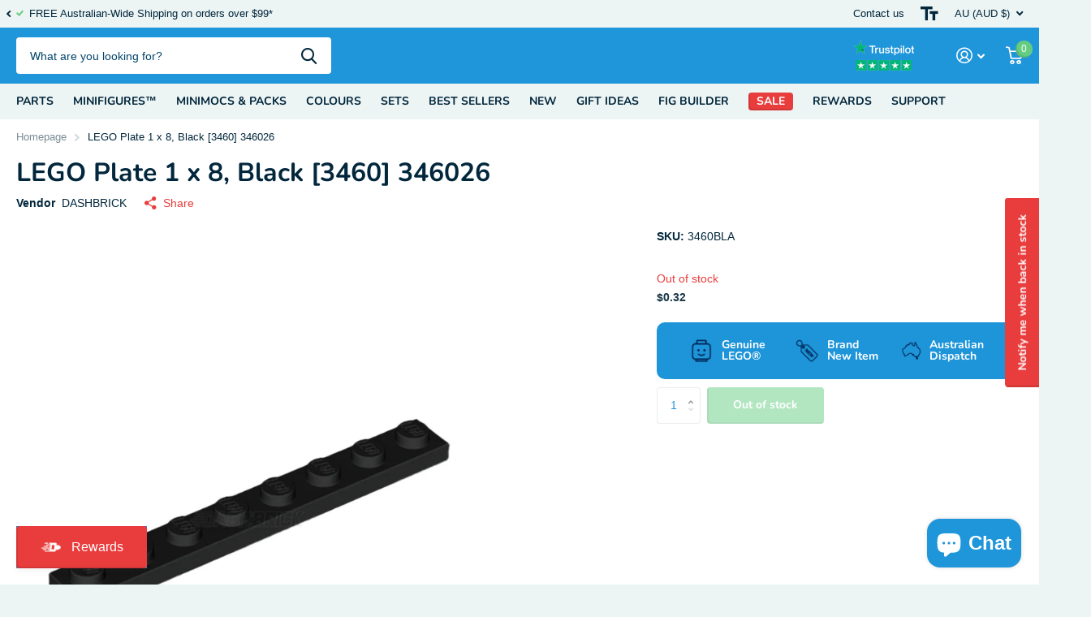

--- FILE ---
content_type: text/html; charset=utf-8
request_url: https://dashbrick.com.au/products/lego-plate-1-x-8-black-3460
body_size: 56864
content:
<!doctype html>
<html lang="en" data-theme="xtra" dir="ltr" class="no-js  ">
	<head>
		<meta charset="utf-8">
		<meta http-equiv="x-ua-compatible" content="ie=edge">
		<title>LEGO Plate 1 x 8, Black [3460] 346026 &ndash; Dashbrick</title><meta name="description" content="Brand New Genuine LEGO® Parts Colour  Black     Item Number  3460   Size  1 x 8 Studs   "><meta name="theme-color" content="">
		<meta name="MobileOptimized" content="320">
		<meta name="HandheldFriendly" content="true">
		<meta name="viewport" content="width=device-width, initial-scale=1, minimum-scale=1, maximum-scale=5, viewport-fit=cover, shrink-to-fit=no">
		<meta name="format-detection" content="telephone=no">
		<meta name="msapplication-config" content="//dashbrick.com.au/cdn/shop/t/6/assets/browserconfig.xml?v=52024572095365081671713341292">
		<link rel="canonical" href="https://dashbrick.com.au/products/lego-plate-1-x-8-black-3460">
		<link rel="preconnect" href="https://fonts.shopifycdn.com" crossorigin><link rel="preload" as="style" href="//dashbrick.com.au/cdn/shop/t/6/assets/screen.css?v=136571401651108449451713341294">
		<link rel="preload" as="style" href="//dashbrick.com.au/cdn/shop/t/6/assets/theme-xtra.css?v=83787356234667403861713341294">
		<link rel="preload" as="style" href="//dashbrick.com.au/cdn/shop/t/6/assets/screen-settings.css?v=159978765302866870311768593527">
		
		<link rel="preload" as="font" href="//dashbrick.com.au/cdn/fonts/nunito/nunito_n7.37cf9b8cf43b3322f7e6e13ad2aad62ab5dc9109.woff2" type="font/woff2" crossorigin>
    
		<link rel="preload" as="font" href="//dashbrick.com.au/cdn/shop/t/6/assets/xtra.woff2?v=8976947910206883911713341294" crossorigin>
		<link href="//dashbrick.com.au/cdn/shop/t/6/assets/screen.css?v=136571401651108449451713341294" rel="stylesheet" type="text/css" media="screen" />
		<link href="//dashbrick.com.au/cdn/shop/t/6/assets/theme-xtra.css?v=83787356234667403861713341294" rel="stylesheet" type="text/css" media="screen" />
		<link href="//dashbrick.com.au/cdn/shop/t/6/assets/screen-settings.css?v=159978765302866870311768593527" rel="stylesheet" type="text/css" media="screen" />
		<noscript><link rel="stylesheet" href="//dashbrick.com.au/cdn/shop/t/6/assets/async-menu.css?v=130949427629396350301713341292"></noscript><link href="//dashbrick.com.au/cdn/shop/t/6/assets/page-product.css?v=37329894213853036251713341293" rel="stylesheet" type="text/css" media="screen" />

<link rel="icon" href="//dashbrick.com.au/cdn/shop/files/DandBrick_32.png?crop=center&height=32&v=1614296767&width=32" type="image/png">
			<link rel="mask-icon" href="safari-pinned-tab.svg" color="#333333">
			<link rel="apple-touch-icon" href="apple-touch-icon.png"><link rel="manifest" href="//dashbrick.com.au/cdn/shop/t/6/assets/manifest.json?v=29040392606353692311713341293">
		<script>document.documentElement.classList.remove('no-js'); document.documentElement.classList.add('js');</script>
		<meta name="msapplication-config" content="//dashbrick.com.au/cdn/shop/t/6/assets/browserconfig.xml?v=52024572095365081671713341292">
<meta property="og:title" content="LEGO Plate 1 x 8, Black [3460] 346026">
<meta property="og:type" content="product">
<meta property="og:description" content="Brand New Genuine LEGO® Parts Colour  Black     Item Number  3460   Size  1 x 8 Studs   ">
<meta property="og:site_name" content="Dashbrick">
<meta property="og:url" content="https://dashbrick.com.au/products/lego-plate-1-x-8-black-3460">

  
  <meta property="product:price:amount" content="$0.32">
  <meta property="og:price:amount" content="$0.32">
  <meta property="og:price:currency" content="AUD">
  <meta property="og:availability" content="out of stock" />

<meta property="og:image" content="//dashbrick.com.au/cdn/shop/products/3460_black.png?crop=center&height=500&v=1665396333&width=600">

<meta name="twitter:title" content="LEGO Plate 1 x 8, Black [3460] 346026">
<meta name="twitter:description" content="Brand New Genuine LEGO® Parts Colour  Black     Item Number  3460   Size  1 x 8 Studs   ">
<meta name="twitter:site" content="Dashbrick">

<meta property="twitter:image" content="//dashbrick.com.au/cdn/shop/products/3460_black.png?crop=center&height=500&v=1665396333&width=600">
<script type="application/ld+json">
  [{
        "@context": "http://schema.org",
        "@type": "Product",
        "name": "LEGO Plate 1 x 8, Black [3460] 346026",
        "url": "https://dashbrick.com.au/products/lego-plate-1-x-8-black-3460","brand": { "@type": "Brand", "name": "DASHBRICK" },"description": "Brand New Genuine LEGO® Parts\n\n\n\n\nColour \nBlack    \n\n\n\nItem Number \n3460  \n\n\n\nSize \n\n1 x 8 Studs   \n\n\n\n","image": "//dashbrick.com.au/cdn/shop/products/3460_black.png?crop=center&height=500&v=1665396333&width=600","sku": "3460BLA","offers": {
          "@type": "Offer",
          "price": "0.32",
          "url": "https://dashbrick.com.au/products/lego-plate-1-x-8-black-3460",
          "priceValidUntil": "2027-01-20",
          "priceCurrency": "AUD"}
      },{
      "@context": "http://schema.org/",
      "@type": "Organization",
      "url": "https://dashbrick.com.au/products/lego-plate-1-x-8-black-3460",
      "name": "Dashbrick",
      "legalName": "Dashbrick",
      "description": "Brand New Genuine LEGO® Parts Colour  Black     Item Number  3460   Size  1 x 8 Studs   ","contactPoint": {
        "@type": "ContactPoint",
        "contactType": "Customer service",
        "telephone": "0420818527"
      },
      "address": {
        "@type": "PostalAddress",
        "streetAddress": "PO Box 369",
        "addressLocality": "The Gap",
        "postalCode": "4061",
        "addressCountry": "AUSTRALIA"
      }
    },
    {
      "@context": "http://schema.org",
      "@type": "WebSite",
      "url": "https://dashbrick.com.au/products/lego-plate-1-x-8-black-3460",
      "name": "Dashbrick",
      "description": "Brand New Genuine LEGO® Parts Colour  Black     Item Number  3460   Size  1 x 8 Studs   ",
      "author": [
        {
          "@type": "Organization",
          "url": "https://www.someoneyouknow.online",
          "name": "Someoneyouknow",
          "address": {
            "@type": "PostalAddress",
            "streetAddress": "Wilhelminaplein 25",
            "addressLocality": "Eindhoven",
            "addressRegion": "NB",
            "postalCode": "5611 HG",
            "addressCountry": "NL"
          }
        }
      ]
    }
  ]
</script>

		<script>window.performance && window.performance.mark && window.performance.mark('shopify.content_for_header.start');</script><meta name="google-site-verification" content="L9R57G8cgqsYLZL-Ukh2hi-V_HuObaV87YoTXmfr-lY">
<meta name="google-site-verification" content="IQHq-8iwGoKYaw8HRwkMKl9tPF7bRbvK14TzhMAlXgw">
<meta id="shopify-digital-wallet" name="shopify-digital-wallet" content="/28407070755/digital_wallets/dialog">
<meta name="shopify-checkout-api-token" content="6f0a6d79368ad86634b8e543224e4af7">
<meta id="in-context-paypal-metadata" data-shop-id="28407070755" data-venmo-supported="false" data-environment="production" data-locale="en_US" data-paypal-v4="true" data-currency="AUD">
<link rel="alternate" type="application/json+oembed" href="https://dashbrick.com.au/products/lego-plate-1-x-8-black-3460.oembed">
<script async="async" src="/checkouts/internal/preloads.js?locale=en-AU"></script>
<link rel="preconnect" href="https://shop.app" crossorigin="anonymous">
<script async="async" src="https://shop.app/checkouts/internal/preloads.js?locale=en-AU&shop_id=28407070755" crossorigin="anonymous"></script>
<script id="apple-pay-shop-capabilities" type="application/json">{"shopId":28407070755,"countryCode":"AU","currencyCode":"AUD","merchantCapabilities":["supports3DS"],"merchantId":"gid:\/\/shopify\/Shop\/28407070755","merchantName":"Dashbrick","requiredBillingContactFields":["postalAddress","email"],"requiredShippingContactFields":["postalAddress","email"],"shippingType":"shipping","supportedNetworks":["visa","masterCard","amex","jcb"],"total":{"type":"pending","label":"Dashbrick","amount":"1.00"},"shopifyPaymentsEnabled":true,"supportsSubscriptions":true}</script>
<script id="shopify-features" type="application/json">{"accessToken":"6f0a6d79368ad86634b8e543224e4af7","betas":["rich-media-storefront-analytics"],"domain":"dashbrick.com.au","predictiveSearch":true,"shopId":28407070755,"locale":"en"}</script>
<script>var Shopify = Shopify || {};
Shopify.shop = "dashbrick-com.myshopify.com";
Shopify.locale = "en";
Shopify.currency = {"active":"AUD","rate":"1.0"};
Shopify.country = "AU";
Shopify.theme = {"name":"Xtra by J","id":158499471395,"schema_name":"Xtra","schema_version":"4.2.0","theme_store_id":1609,"role":"main"};
Shopify.theme.handle = "null";
Shopify.theme.style = {"id":null,"handle":null};
Shopify.cdnHost = "dashbrick.com.au/cdn";
Shopify.routes = Shopify.routes || {};
Shopify.routes.root = "/";</script>
<script type="module">!function(o){(o.Shopify=o.Shopify||{}).modules=!0}(window);</script>
<script>!function(o){function n(){var o=[];function n(){o.push(Array.prototype.slice.apply(arguments))}return n.q=o,n}var t=o.Shopify=o.Shopify||{};t.loadFeatures=n(),t.autoloadFeatures=n()}(window);</script>
<script>
  window.ShopifyPay = window.ShopifyPay || {};
  window.ShopifyPay.apiHost = "shop.app\/pay";
  window.ShopifyPay.redirectState = null;
</script>
<script id="shop-js-analytics" type="application/json">{"pageType":"product"}</script>
<script defer="defer" async type="module" src="//dashbrick.com.au/cdn/shopifycloud/shop-js/modules/v2/client.init-shop-cart-sync_C5BV16lS.en.esm.js"></script>
<script defer="defer" async type="module" src="//dashbrick.com.au/cdn/shopifycloud/shop-js/modules/v2/chunk.common_CygWptCX.esm.js"></script>
<script type="module">
  await import("//dashbrick.com.au/cdn/shopifycloud/shop-js/modules/v2/client.init-shop-cart-sync_C5BV16lS.en.esm.js");
await import("//dashbrick.com.au/cdn/shopifycloud/shop-js/modules/v2/chunk.common_CygWptCX.esm.js");

  window.Shopify.SignInWithShop?.initShopCartSync?.({"fedCMEnabled":true,"windoidEnabled":true});

</script>
<script>
  window.Shopify = window.Shopify || {};
  if (!window.Shopify.featureAssets) window.Shopify.featureAssets = {};
  window.Shopify.featureAssets['shop-js'] = {"shop-cart-sync":["modules/v2/client.shop-cart-sync_ZFArdW7E.en.esm.js","modules/v2/chunk.common_CygWptCX.esm.js"],"init-fed-cm":["modules/v2/client.init-fed-cm_CmiC4vf6.en.esm.js","modules/v2/chunk.common_CygWptCX.esm.js"],"shop-button":["modules/v2/client.shop-button_tlx5R9nI.en.esm.js","modules/v2/chunk.common_CygWptCX.esm.js"],"shop-cash-offers":["modules/v2/client.shop-cash-offers_DOA2yAJr.en.esm.js","modules/v2/chunk.common_CygWptCX.esm.js","modules/v2/chunk.modal_D71HUcav.esm.js"],"init-windoid":["modules/v2/client.init-windoid_sURxWdc1.en.esm.js","modules/v2/chunk.common_CygWptCX.esm.js"],"shop-toast-manager":["modules/v2/client.shop-toast-manager_ClPi3nE9.en.esm.js","modules/v2/chunk.common_CygWptCX.esm.js"],"init-shop-email-lookup-coordinator":["modules/v2/client.init-shop-email-lookup-coordinator_B8hsDcYM.en.esm.js","modules/v2/chunk.common_CygWptCX.esm.js"],"init-shop-cart-sync":["modules/v2/client.init-shop-cart-sync_C5BV16lS.en.esm.js","modules/v2/chunk.common_CygWptCX.esm.js"],"avatar":["modules/v2/client.avatar_BTnouDA3.en.esm.js"],"pay-button":["modules/v2/client.pay-button_FdsNuTd3.en.esm.js","modules/v2/chunk.common_CygWptCX.esm.js"],"init-customer-accounts":["modules/v2/client.init-customer-accounts_DxDtT_ad.en.esm.js","modules/v2/client.shop-login-button_C5VAVYt1.en.esm.js","modules/v2/chunk.common_CygWptCX.esm.js","modules/v2/chunk.modal_D71HUcav.esm.js"],"init-shop-for-new-customer-accounts":["modules/v2/client.init-shop-for-new-customer-accounts_ChsxoAhi.en.esm.js","modules/v2/client.shop-login-button_C5VAVYt1.en.esm.js","modules/v2/chunk.common_CygWptCX.esm.js","modules/v2/chunk.modal_D71HUcav.esm.js"],"shop-login-button":["modules/v2/client.shop-login-button_C5VAVYt1.en.esm.js","modules/v2/chunk.common_CygWptCX.esm.js","modules/v2/chunk.modal_D71HUcav.esm.js"],"init-customer-accounts-sign-up":["modules/v2/client.init-customer-accounts-sign-up_CPSyQ0Tj.en.esm.js","modules/v2/client.shop-login-button_C5VAVYt1.en.esm.js","modules/v2/chunk.common_CygWptCX.esm.js","modules/v2/chunk.modal_D71HUcav.esm.js"],"shop-follow-button":["modules/v2/client.shop-follow-button_Cva4Ekp9.en.esm.js","modules/v2/chunk.common_CygWptCX.esm.js","modules/v2/chunk.modal_D71HUcav.esm.js"],"checkout-modal":["modules/v2/client.checkout-modal_BPM8l0SH.en.esm.js","modules/v2/chunk.common_CygWptCX.esm.js","modules/v2/chunk.modal_D71HUcav.esm.js"],"lead-capture":["modules/v2/client.lead-capture_Bi8yE_yS.en.esm.js","modules/v2/chunk.common_CygWptCX.esm.js","modules/v2/chunk.modal_D71HUcav.esm.js"],"shop-login":["modules/v2/client.shop-login_D6lNrXab.en.esm.js","modules/v2/chunk.common_CygWptCX.esm.js","modules/v2/chunk.modal_D71HUcav.esm.js"],"payment-terms":["modules/v2/client.payment-terms_CZxnsJam.en.esm.js","modules/v2/chunk.common_CygWptCX.esm.js","modules/v2/chunk.modal_D71HUcav.esm.js"]};
</script>
<script>(function() {
  var isLoaded = false;
  function asyncLoad() {
    if (isLoaded) return;
    isLoaded = true;
    var urls = ["https:\/\/cdn.shopify.com\/s\/files\/1\/0284\/0707\/0755\/t\/2\/assets\/globo.formbuilder.init.js?v=1603238179\u0026shop=dashbrick-com.myshopify.com","\/\/cdn.shopify.com\/proxy\/5ced3513a6b8aaa2f21627d02e90cad55ad95b31e856de7c2d0903071de9d5a0\/form.nerdy-apps.com\/build\/nerdy_form_widget.bee96d44.js?shop=dashbrick-com.myshopify.com\u0026sp-cache-control=cHVibGljLCBtYXgtYWdlPTkwMA","https:\/\/intg.snapchat.com\/shopify\/shopify-scevent.js?id=199f72ca-4c48-4d91-a355-fa9995c37303\u0026shop=dashbrick-com.myshopify.com","https:\/\/widgetic.com\/sdk\/sdk.js?shop=dashbrick-com.myshopify.com","https:\/\/widgetic.com\/sdk\/sdk.js?shop=dashbrick-com.myshopify.com","https:\/\/sliderapp.hulkapps.com\/assets\/js\/slider.js?shop=dashbrick-com.myshopify.com","https:\/\/ecommplugins-scripts.trustpilot.com\/v2.1\/js\/header.min.js?settings=eyJrZXkiOiJ2UVhoa2hyd05tazR2VG9iIiwicyI6InNrdSJ9\u0026v=2.5\u0026shop=dashbrick-com.myshopify.com","https:\/\/ecommplugins-trustboxsettings.trustpilot.com\/dashbrick-com.myshopify.com.js?settings=1694129021310\u0026shop=dashbrick-com.myshopify.com","https:\/\/widget.trustpilot.com\/bootstrap\/v5\/tp.widget.sync.bootstrap.min.js?shop=dashbrick-com.myshopify.com","https:\/\/reconvert-cdn.com\/assets\/js\/store_reconvert_node.js?v=2\u0026scid=N2VkMmI2MmVmZTJjMWM3OWM5NzIxYjUwN2U3NmRhN2YuZDE0MzZkOWE5OWIwNTA2YWJhNWMxMDczOTE5ZDZjYzI=\u0026shop=dashbrick-com.myshopify.com","\/\/cdn.shopify.com\/proxy\/73f741ac123b4a08d1a9a10ee8a506e42b75d4759e1f2845626dbf9d143a96c4\/cdn.shopify.com\/s\/files\/1\/0875\/2064\/files\/easystock-storefront-0.10.17.min.js?shop=dashbrick-com.myshopify.com\u0026sp-cache-control=cHVibGljLCBtYXgtYWdlPTkwMA","https:\/\/gifts.good-apps.co\/storage\/js\/good_free_gift-dashbrick-com.myshopify.com.js?ver=135\u0026shop=dashbrick-com.myshopify.com"];
    for (var i = 0; i < urls.length; i++) {
      var s = document.createElement('script');
      s.type = 'text/javascript';
      s.async = true;
      s.src = urls[i];
      var x = document.getElementsByTagName('script')[0];
      x.parentNode.insertBefore(s, x);
    }
  };
  if(window.attachEvent) {
    window.attachEvent('onload', asyncLoad);
  } else {
    window.addEventListener('load', asyncLoad, false);
  }
})();</script>
<script id="__st">var __st={"a":28407070755,"offset":36000,"reqid":"60e2fe76-a9c2-4a9d-ac53-32cd243623ad-1768831158","pageurl":"dashbrick.com.au\/products\/lego-plate-1-x-8-black-3460","u":"1ba8a6ffc02b","p":"product","rtyp":"product","rid":6598804701219};</script>
<script>window.ShopifyPaypalV4VisibilityTracking = true;</script>
<script id="captcha-bootstrap">!function(){'use strict';const t='contact',e='account',n='new_comment',o=[[t,t],['blogs',n],['comments',n],[t,'customer']],c=[[e,'customer_login'],[e,'guest_login'],[e,'recover_customer_password'],[e,'create_customer']],r=t=>t.map((([t,e])=>`form[action*='/${t}']:not([data-nocaptcha='true']) input[name='form_type'][value='${e}']`)).join(','),a=t=>()=>t?[...document.querySelectorAll(t)].map((t=>t.form)):[];function s(){const t=[...o],e=r(t);return a(e)}const i='password',u='form_key',d=['recaptcha-v3-token','g-recaptcha-response','h-captcha-response',i],f=()=>{try{return window.sessionStorage}catch{return}},m='__shopify_v',_=t=>t.elements[u];function p(t,e,n=!1){try{const o=window.sessionStorage,c=JSON.parse(o.getItem(e)),{data:r}=function(t){const{data:e,action:n}=t;return t[m]||n?{data:e,action:n}:{data:t,action:n}}(c);for(const[e,n]of Object.entries(r))t.elements[e]&&(t.elements[e].value=n);n&&o.removeItem(e)}catch(o){console.error('form repopulation failed',{error:o})}}const l='form_type',E='cptcha';function T(t){t.dataset[E]=!0}const w=window,h=w.document,L='Shopify',v='ce_forms',y='captcha';let A=!1;((t,e)=>{const n=(g='f06e6c50-85a8-45c8-87d0-21a2b65856fe',I='https://cdn.shopify.com/shopifycloud/storefront-forms-hcaptcha/ce_storefront_forms_captcha_hcaptcha.v1.5.2.iife.js',D={infoText:'Protected by hCaptcha',privacyText:'Privacy',termsText:'Terms'},(t,e,n)=>{const o=w[L][v],c=o.bindForm;if(c)return c(t,g,e,D).then(n);var r;o.q.push([[t,g,e,D],n]),r=I,A||(h.body.append(Object.assign(h.createElement('script'),{id:'captcha-provider',async:!0,src:r})),A=!0)});var g,I,D;w[L]=w[L]||{},w[L][v]=w[L][v]||{},w[L][v].q=[],w[L][y]=w[L][y]||{},w[L][y].protect=function(t,e){n(t,void 0,e),T(t)},Object.freeze(w[L][y]),function(t,e,n,w,h,L){const[v,y,A,g]=function(t,e,n){const i=e?o:[],u=t?c:[],d=[...i,...u],f=r(d),m=r(i),_=r(d.filter((([t,e])=>n.includes(e))));return[a(f),a(m),a(_),s()]}(w,h,L),I=t=>{const e=t.target;return e instanceof HTMLFormElement?e:e&&e.form},D=t=>v().includes(t);t.addEventListener('submit',(t=>{const e=I(t);if(!e)return;const n=D(e)&&!e.dataset.hcaptchaBound&&!e.dataset.recaptchaBound,o=_(e),c=g().includes(e)&&(!o||!o.value);(n||c)&&t.preventDefault(),c&&!n&&(function(t){try{if(!f())return;!function(t){const e=f();if(!e)return;const n=_(t);if(!n)return;const o=n.value;o&&e.removeItem(o)}(t);const e=Array.from(Array(32),(()=>Math.random().toString(36)[2])).join('');!function(t,e){_(t)||t.append(Object.assign(document.createElement('input'),{type:'hidden',name:u})),t.elements[u].value=e}(t,e),function(t,e){const n=f();if(!n)return;const o=[...t.querySelectorAll(`input[type='${i}']`)].map((({name:t})=>t)),c=[...d,...o],r={};for(const[a,s]of new FormData(t).entries())c.includes(a)||(r[a]=s);n.setItem(e,JSON.stringify({[m]:1,action:t.action,data:r}))}(t,e)}catch(e){console.error('failed to persist form',e)}}(e),e.submit())}));const S=(t,e)=>{t&&!t.dataset[E]&&(n(t,e.some((e=>e===t))),T(t))};for(const o of['focusin','change'])t.addEventListener(o,(t=>{const e=I(t);D(e)&&S(e,y())}));const B=e.get('form_key'),M=e.get(l),P=B&&M;t.addEventListener('DOMContentLoaded',(()=>{const t=y();if(P)for(const e of t)e.elements[l].value===M&&p(e,B);[...new Set([...A(),...v().filter((t=>'true'===t.dataset.shopifyCaptcha))])].forEach((e=>S(e,t)))}))}(h,new URLSearchParams(w.location.search),n,t,e,['guest_login'])})(!0,!0)}();</script>
<script integrity="sha256-4kQ18oKyAcykRKYeNunJcIwy7WH5gtpwJnB7kiuLZ1E=" data-source-attribution="shopify.loadfeatures" defer="defer" src="//dashbrick.com.au/cdn/shopifycloud/storefront/assets/storefront/load_feature-a0a9edcb.js" crossorigin="anonymous"></script>
<script crossorigin="anonymous" defer="defer" src="//dashbrick.com.au/cdn/shopifycloud/storefront/assets/shopify_pay/storefront-65b4c6d7.js?v=20250812"></script>
<script data-source-attribution="shopify.dynamic_checkout.dynamic.init">var Shopify=Shopify||{};Shopify.PaymentButton=Shopify.PaymentButton||{isStorefrontPortableWallets:!0,init:function(){window.Shopify.PaymentButton.init=function(){};var t=document.createElement("script");t.src="https://dashbrick.com.au/cdn/shopifycloud/portable-wallets/latest/portable-wallets.en.js",t.type="module",document.head.appendChild(t)}};
</script>
<script data-source-attribution="shopify.dynamic_checkout.buyer_consent">
  function portableWalletsHideBuyerConsent(e){var t=document.getElementById("shopify-buyer-consent"),n=document.getElementById("shopify-subscription-policy-button");t&&n&&(t.classList.add("hidden"),t.setAttribute("aria-hidden","true"),n.removeEventListener("click",e))}function portableWalletsShowBuyerConsent(e){var t=document.getElementById("shopify-buyer-consent"),n=document.getElementById("shopify-subscription-policy-button");t&&n&&(t.classList.remove("hidden"),t.removeAttribute("aria-hidden"),n.addEventListener("click",e))}window.Shopify?.PaymentButton&&(window.Shopify.PaymentButton.hideBuyerConsent=portableWalletsHideBuyerConsent,window.Shopify.PaymentButton.showBuyerConsent=portableWalletsShowBuyerConsent);
</script>
<script>
  function portableWalletsCleanup(e){e&&e.src&&console.error("Failed to load portable wallets script "+e.src);var t=document.querySelectorAll("shopify-accelerated-checkout .shopify-payment-button__skeleton, shopify-accelerated-checkout-cart .wallet-cart-button__skeleton"),e=document.getElementById("shopify-buyer-consent");for(let e=0;e<t.length;e++)t[e].remove();e&&e.remove()}function portableWalletsNotLoadedAsModule(e){e instanceof ErrorEvent&&"string"==typeof e.message&&e.message.includes("import.meta")&&"string"==typeof e.filename&&e.filename.includes("portable-wallets")&&(window.removeEventListener("error",portableWalletsNotLoadedAsModule),window.Shopify.PaymentButton.failedToLoad=e,"loading"===document.readyState?document.addEventListener("DOMContentLoaded",window.Shopify.PaymentButton.init):window.Shopify.PaymentButton.init())}window.addEventListener("error",portableWalletsNotLoadedAsModule);
</script>

<script type="module" src="https://dashbrick.com.au/cdn/shopifycloud/portable-wallets/latest/portable-wallets.en.js" onError="portableWalletsCleanup(this)" crossorigin="anonymous"></script>
<script nomodule>
  document.addEventListener("DOMContentLoaded", portableWalletsCleanup);
</script>

<script id='scb4127' type='text/javascript' async='' src='https://dashbrick.com.au/cdn/shopifycloud/privacy-banner/storefront-banner.js'></script><link id="shopify-accelerated-checkout-styles" rel="stylesheet" media="screen" href="https://dashbrick.com.au/cdn/shopifycloud/portable-wallets/latest/accelerated-checkout-backwards-compat.css" crossorigin="anonymous">
<style id="shopify-accelerated-checkout-cart">
        #shopify-buyer-consent {
  margin-top: 1em;
  display: inline-block;
  width: 100%;
}

#shopify-buyer-consent.hidden {
  display: none;
}

#shopify-subscription-policy-button {
  background: none;
  border: none;
  padding: 0;
  text-decoration: underline;
  font-size: inherit;
  cursor: pointer;
}

#shopify-subscription-policy-button::before {
  box-shadow: none;
}

      </style>

<script>window.performance && window.performance.mark && window.performance.mark('shopify.content_for_header.end');</script>
		
	<!-- BEGIN app block: shopify://apps/xo-insert-code/blocks/insert-code-header/72017b12-3679-442e-b23c-5c62460717f5 --><!-- XO-InsertCode Header -->


<meta name="facebook-domain-verification" content="l3adm5eudb3ubtdvw49g833suq3zhl" />
  
<!-- End: XO-InsertCode Header -->


<!-- END app block --><!-- BEGIN app block: shopify://apps/klaviyo-email-marketing-sms/blocks/klaviyo-onsite-embed/2632fe16-c075-4321-a88b-50b567f42507 -->












  <script async src="https://static.klaviyo.com/onsite/js/RAyhsh/klaviyo.js?company_id=RAyhsh"></script>
  <script>!function(){if(!window.klaviyo){window._klOnsite=window._klOnsite||[];try{window.klaviyo=new Proxy({},{get:function(n,i){return"push"===i?function(){var n;(n=window._klOnsite).push.apply(n,arguments)}:function(){for(var n=arguments.length,o=new Array(n),w=0;w<n;w++)o[w]=arguments[w];var t="function"==typeof o[o.length-1]?o.pop():void 0,e=new Promise((function(n){window._klOnsite.push([i].concat(o,[function(i){t&&t(i),n(i)}]))}));return e}}})}catch(n){window.klaviyo=window.klaviyo||[],window.klaviyo.push=function(){var n;(n=window._klOnsite).push.apply(n,arguments)}}}}();</script>

  




  <script>
    window.klaviyoReviewsProductDesignMode = false
  </script>







<!-- END app block --><link href="https://cdn.shopify.com/extensions/019bd5d5-e186-78db-a3da-debb6428a4d5/pify-order-purchase-limit-302/assets/pol_def.min.css" rel="stylesheet" type="text/css" media="all">
<script src="https://cdn.shopify.com/extensions/7bc9bb47-adfa-4267-963e-cadee5096caf/inbox-1252/assets/inbox-chat-loader.js" type="text/javascript" defer="defer"></script>
<script src="https://cdn.shopify.com/extensions/019ab370-3427-7dfe-9e9e-e24647f8564c/cartbite-75/assets/cartbite-embed.js" type="text/javascript" defer="defer"></script>
<link href="https://monorail-edge.shopifysvc.com" rel="dns-prefetch">
<script>(function(){if ("sendBeacon" in navigator && "performance" in window) {try {var session_token_from_headers = performance.getEntriesByType('navigation')[0].serverTiming.find(x => x.name == '_s').description;} catch {var session_token_from_headers = undefined;}var session_cookie_matches = document.cookie.match(/_shopify_s=([^;]*)/);var session_token_from_cookie = session_cookie_matches && session_cookie_matches.length === 2 ? session_cookie_matches[1] : "";var session_token = session_token_from_headers || session_token_from_cookie || "";function handle_abandonment_event(e) {var entries = performance.getEntries().filter(function(entry) {return /monorail-edge.shopifysvc.com/.test(entry.name);});if (!window.abandonment_tracked && entries.length === 0) {window.abandonment_tracked = true;var currentMs = Date.now();var navigation_start = performance.timing.navigationStart;var payload = {shop_id: 28407070755,url: window.location.href,navigation_start,duration: currentMs - navigation_start,session_token,page_type: "product"};window.navigator.sendBeacon("https://monorail-edge.shopifysvc.com/v1/produce", JSON.stringify({schema_id: "online_store_buyer_site_abandonment/1.1",payload: payload,metadata: {event_created_at_ms: currentMs,event_sent_at_ms: currentMs}}));}}window.addEventListener('pagehide', handle_abandonment_event);}}());</script>
<script id="web-pixels-manager-setup">(function e(e,d,r,n,o){if(void 0===o&&(o={}),!Boolean(null===(a=null===(i=window.Shopify)||void 0===i?void 0:i.analytics)||void 0===a?void 0:a.replayQueue)){var i,a;window.Shopify=window.Shopify||{};var t=window.Shopify;t.analytics=t.analytics||{};var s=t.analytics;s.replayQueue=[],s.publish=function(e,d,r){return s.replayQueue.push([e,d,r]),!0};try{self.performance.mark("wpm:start")}catch(e){}var l=function(){var e={modern:/Edge?\/(1{2}[4-9]|1[2-9]\d|[2-9]\d{2}|\d{4,})\.\d+(\.\d+|)|Firefox\/(1{2}[4-9]|1[2-9]\d|[2-9]\d{2}|\d{4,})\.\d+(\.\d+|)|Chrom(ium|e)\/(9{2}|\d{3,})\.\d+(\.\d+|)|(Maci|X1{2}).+ Version\/(15\.\d+|(1[6-9]|[2-9]\d|\d{3,})\.\d+)([,.]\d+|)( \(\w+\)|)( Mobile\/\w+|) Safari\/|Chrome.+OPR\/(9{2}|\d{3,})\.\d+\.\d+|(CPU[ +]OS|iPhone[ +]OS|CPU[ +]iPhone|CPU IPhone OS|CPU iPad OS)[ +]+(15[._]\d+|(1[6-9]|[2-9]\d|\d{3,})[._]\d+)([._]\d+|)|Android:?[ /-](13[3-9]|1[4-9]\d|[2-9]\d{2}|\d{4,})(\.\d+|)(\.\d+|)|Android.+Firefox\/(13[5-9]|1[4-9]\d|[2-9]\d{2}|\d{4,})\.\d+(\.\d+|)|Android.+Chrom(ium|e)\/(13[3-9]|1[4-9]\d|[2-9]\d{2}|\d{4,})\.\d+(\.\d+|)|SamsungBrowser\/([2-9]\d|\d{3,})\.\d+/,legacy:/Edge?\/(1[6-9]|[2-9]\d|\d{3,})\.\d+(\.\d+|)|Firefox\/(5[4-9]|[6-9]\d|\d{3,})\.\d+(\.\d+|)|Chrom(ium|e)\/(5[1-9]|[6-9]\d|\d{3,})\.\d+(\.\d+|)([\d.]+$|.*Safari\/(?![\d.]+ Edge\/[\d.]+$))|(Maci|X1{2}).+ Version\/(10\.\d+|(1[1-9]|[2-9]\d|\d{3,})\.\d+)([,.]\d+|)( \(\w+\)|)( Mobile\/\w+|) Safari\/|Chrome.+OPR\/(3[89]|[4-9]\d|\d{3,})\.\d+\.\d+|(CPU[ +]OS|iPhone[ +]OS|CPU[ +]iPhone|CPU IPhone OS|CPU iPad OS)[ +]+(10[._]\d+|(1[1-9]|[2-9]\d|\d{3,})[._]\d+)([._]\d+|)|Android:?[ /-](13[3-9]|1[4-9]\d|[2-9]\d{2}|\d{4,})(\.\d+|)(\.\d+|)|Mobile Safari.+OPR\/([89]\d|\d{3,})\.\d+\.\d+|Android.+Firefox\/(13[5-9]|1[4-9]\d|[2-9]\d{2}|\d{4,})\.\d+(\.\d+|)|Android.+Chrom(ium|e)\/(13[3-9]|1[4-9]\d|[2-9]\d{2}|\d{4,})\.\d+(\.\d+|)|Android.+(UC? ?Browser|UCWEB|U3)[ /]?(15\.([5-9]|\d{2,})|(1[6-9]|[2-9]\d|\d{3,})\.\d+)\.\d+|SamsungBrowser\/(5\.\d+|([6-9]|\d{2,})\.\d+)|Android.+MQ{2}Browser\/(14(\.(9|\d{2,})|)|(1[5-9]|[2-9]\d|\d{3,})(\.\d+|))(\.\d+|)|K[Aa][Ii]OS\/(3\.\d+|([4-9]|\d{2,})\.\d+)(\.\d+|)/},d=e.modern,r=e.legacy,n=navigator.userAgent;return n.match(d)?"modern":n.match(r)?"legacy":"unknown"}(),u="modern"===l?"modern":"legacy",c=(null!=n?n:{modern:"",legacy:""})[u],f=function(e){return[e.baseUrl,"/wpm","/b",e.hashVersion,"modern"===e.buildTarget?"m":"l",".js"].join("")}({baseUrl:d,hashVersion:r,buildTarget:u}),m=function(e){var d=e.version,r=e.bundleTarget,n=e.surface,o=e.pageUrl,i=e.monorailEndpoint;return{emit:function(e){var a=e.status,t=e.errorMsg,s=(new Date).getTime(),l=JSON.stringify({metadata:{event_sent_at_ms:s},events:[{schema_id:"web_pixels_manager_load/3.1",payload:{version:d,bundle_target:r,page_url:o,status:a,surface:n,error_msg:t},metadata:{event_created_at_ms:s}}]});if(!i)return console&&console.warn&&console.warn("[Web Pixels Manager] No Monorail endpoint provided, skipping logging."),!1;try{return self.navigator.sendBeacon.bind(self.navigator)(i,l)}catch(e){}var u=new XMLHttpRequest;try{return u.open("POST",i,!0),u.setRequestHeader("Content-Type","text/plain"),u.send(l),!0}catch(e){return console&&console.warn&&console.warn("[Web Pixels Manager] Got an unhandled error while logging to Monorail."),!1}}}}({version:r,bundleTarget:l,surface:e.surface,pageUrl:self.location.href,monorailEndpoint:e.monorailEndpoint});try{o.browserTarget=l,function(e){var d=e.src,r=e.async,n=void 0===r||r,o=e.onload,i=e.onerror,a=e.sri,t=e.scriptDataAttributes,s=void 0===t?{}:t,l=document.createElement("script"),u=document.querySelector("head"),c=document.querySelector("body");if(l.async=n,l.src=d,a&&(l.integrity=a,l.crossOrigin="anonymous"),s)for(var f in s)if(Object.prototype.hasOwnProperty.call(s,f))try{l.dataset[f]=s[f]}catch(e){}if(o&&l.addEventListener("load",o),i&&l.addEventListener("error",i),u)u.appendChild(l);else{if(!c)throw new Error("Did not find a head or body element to append the script");c.appendChild(l)}}({src:f,async:!0,onload:function(){if(!function(){var e,d;return Boolean(null===(d=null===(e=window.Shopify)||void 0===e?void 0:e.analytics)||void 0===d?void 0:d.initialized)}()){var d=window.webPixelsManager.init(e)||void 0;if(d){var r=window.Shopify.analytics;r.replayQueue.forEach((function(e){var r=e[0],n=e[1],o=e[2];d.publishCustomEvent(r,n,o)})),r.replayQueue=[],r.publish=d.publishCustomEvent,r.visitor=d.visitor,r.initialized=!0}}},onerror:function(){return m.emit({status:"failed",errorMsg:"".concat(f," has failed to load")})},sri:function(e){var d=/^sha384-[A-Za-z0-9+/=]+$/;return"string"==typeof e&&d.test(e)}(c)?c:"",scriptDataAttributes:o}),m.emit({status:"loading"})}catch(e){m.emit({status:"failed",errorMsg:(null==e?void 0:e.message)||"Unknown error"})}}})({shopId: 28407070755,storefrontBaseUrl: "https://dashbrick.com.au",extensionsBaseUrl: "https://extensions.shopifycdn.com/cdn/shopifycloud/web-pixels-manager",monorailEndpoint: "https://monorail-edge.shopifysvc.com/unstable/produce_batch",surface: "storefront-renderer",enabledBetaFlags: ["2dca8a86"],webPixelsConfigList: [{"id":"714932259","configuration":"{\"accountID\":\"RAyhsh\",\"webPixelConfig\":\"eyJlbmFibGVBZGRlZFRvQ2FydEV2ZW50cyI6IHRydWV9\"}","eventPayloadVersion":"v1","runtimeContext":"STRICT","scriptVersion":"524f6c1ee37bacdca7657a665bdca589","type":"APP","apiClientId":123074,"privacyPurposes":["ANALYTICS","MARKETING"],"dataSharingAdjustments":{"protectedCustomerApprovalScopes":["read_customer_address","read_customer_email","read_customer_name","read_customer_personal_data","read_customer_phone"]}},{"id":"257949731","configuration":"{\"config\":\"{\\\"pixel_id\\\":\\\"AW-607118519\\\",\\\"target_country\\\":\\\"AU\\\",\\\"gtag_events\\\":[{\\\"type\\\":\\\"search\\\",\\\"action_label\\\":\\\"AW-607118519\\\/aeOPCMDl7NkBELfJv6EC\\\"},{\\\"type\\\":\\\"begin_checkout\\\",\\\"action_label\\\":\\\"AW-607118519\\\/ClxCCL3l7NkBELfJv6EC\\\"},{\\\"type\\\":\\\"view_item\\\",\\\"action_label\\\":[\\\"AW-607118519\\\/NoMLCLfl7NkBELfJv6EC\\\",\\\"MC-MPL2399HBR\\\"]},{\\\"type\\\":\\\"purchase\\\",\\\"action_label\\\":[\\\"AW-607118519\\\/4BTSCJOa7NkBELfJv6EC\\\",\\\"MC-MPL2399HBR\\\"]},{\\\"type\\\":\\\"page_view\\\",\\\"action_label\\\":[\\\"AW-607118519\\\/2A94CJCa7NkBELfJv6EC\\\",\\\"MC-MPL2399HBR\\\"]},{\\\"type\\\":\\\"add_payment_info\\\",\\\"action_label\\\":\\\"AW-607118519\\\/UmpPCMPl7NkBELfJv6EC\\\"},{\\\"type\\\":\\\"add_to_cart\\\",\\\"action_label\\\":\\\"AW-607118519\\\/jqTPCLrl7NkBELfJv6EC\\\"}],\\\"enable_monitoring_mode\\\":false}\"}","eventPayloadVersion":"v1","runtimeContext":"OPEN","scriptVersion":"b2a88bafab3e21179ed38636efcd8a93","type":"APP","apiClientId":1780363,"privacyPurposes":[],"dataSharingAdjustments":{"protectedCustomerApprovalScopes":["read_customer_address","read_customer_email","read_customer_name","read_customer_personal_data","read_customer_phone"]}},{"id":"97222691","configuration":"{\"accountID\":\"28407070755\"}","eventPayloadVersion":"v1","runtimeContext":"STRICT","scriptVersion":"3c72ff377e9d92ad2f15992c3c493e7f","type":"APP","apiClientId":5263155,"privacyPurposes":[],"dataSharingAdjustments":{"protectedCustomerApprovalScopes":["read_customer_address","read_customer_email","read_customer_name","read_customer_personal_data","read_customer_phone"]}},{"id":"71761955","configuration":"{\"pixel_id\":\"416519699730595\",\"pixel_type\":\"facebook_pixel\",\"metaapp_system_user_token\":\"-\"}","eventPayloadVersion":"v1","runtimeContext":"OPEN","scriptVersion":"ca16bc87fe92b6042fbaa3acc2fbdaa6","type":"APP","apiClientId":2329312,"privacyPurposes":["ANALYTICS","MARKETING","SALE_OF_DATA"],"dataSharingAdjustments":{"protectedCustomerApprovalScopes":["read_customer_address","read_customer_email","read_customer_name","read_customer_personal_data","read_customer_phone"]}},{"id":"52494371","configuration":"{\"myshopifyDomain\":\"dashbrick-com.myshopify.com\"}","eventPayloadVersion":"v1","runtimeContext":"STRICT","scriptVersion":"23b97d18e2aa74363140dc29c9284e87","type":"APP","apiClientId":2775569,"privacyPurposes":["ANALYTICS","MARKETING","SALE_OF_DATA"],"dataSharingAdjustments":{"protectedCustomerApprovalScopes":["read_customer_address","read_customer_email","read_customer_name","read_customer_phone","read_customer_personal_data"]}},{"id":"34373667","eventPayloadVersion":"v1","runtimeContext":"LAX","scriptVersion":"1","type":"CUSTOM","privacyPurposes":["MARKETING"],"name":"Meta pixel (migrated)"},{"id":"56590371","eventPayloadVersion":"v1","runtimeContext":"LAX","scriptVersion":"1","type":"CUSTOM","privacyPurposes":["ANALYTICS"],"name":"Google Analytics tag (migrated)"},{"id":"shopify-app-pixel","configuration":"{}","eventPayloadVersion":"v1","runtimeContext":"STRICT","scriptVersion":"0450","apiClientId":"shopify-pixel","type":"APP","privacyPurposes":["ANALYTICS","MARKETING"]},{"id":"shopify-custom-pixel","eventPayloadVersion":"v1","runtimeContext":"LAX","scriptVersion":"0450","apiClientId":"shopify-pixel","type":"CUSTOM","privacyPurposes":["ANALYTICS","MARKETING"]}],isMerchantRequest: false,initData: {"shop":{"name":"Dashbrick","paymentSettings":{"currencyCode":"AUD"},"myshopifyDomain":"dashbrick-com.myshopify.com","countryCode":"AU","storefrontUrl":"https:\/\/dashbrick.com.au"},"customer":null,"cart":null,"checkout":null,"productVariants":[{"price":{"amount":0.32,"currencyCode":"AUD"},"product":{"title":"LEGO Plate 1 x 8, Black [3460] 346026","vendor":"DASHBRICK","id":"6598804701219","untranslatedTitle":"LEGO Plate 1 x 8, Black [3460] 346026","url":"\/products\/lego-plate-1-x-8-black-3460","type":"LEGO® Plates"},"id":"39423778816035","image":{"src":"\/\/dashbrick.com.au\/cdn\/shop\/products\/3460_black.png?v=1665396333"},"sku":"3460BLA","title":"Default Title","untranslatedTitle":"Default Title"}],"purchasingCompany":null},},"https://dashbrick.com.au/cdn","fcfee988w5aeb613cpc8e4bc33m6693e112",{"modern":"","legacy":""},{"shopId":"28407070755","storefrontBaseUrl":"https:\/\/dashbrick.com.au","extensionBaseUrl":"https:\/\/extensions.shopifycdn.com\/cdn\/shopifycloud\/web-pixels-manager","surface":"storefront-renderer","enabledBetaFlags":"[\"2dca8a86\"]","isMerchantRequest":"false","hashVersion":"fcfee988w5aeb613cpc8e4bc33m6693e112","publish":"custom","events":"[[\"page_viewed\",{}],[\"product_viewed\",{\"productVariant\":{\"price\":{\"amount\":0.32,\"currencyCode\":\"AUD\"},\"product\":{\"title\":\"LEGO Plate 1 x 8, Black [3460] 346026\",\"vendor\":\"DASHBRICK\",\"id\":\"6598804701219\",\"untranslatedTitle\":\"LEGO Plate 1 x 8, Black [3460] 346026\",\"url\":\"\/products\/lego-plate-1-x-8-black-3460\",\"type\":\"LEGO® Plates\"},\"id\":\"39423778816035\",\"image\":{\"src\":\"\/\/dashbrick.com.au\/cdn\/shop\/products\/3460_black.png?v=1665396333\"},\"sku\":\"3460BLA\",\"title\":\"Default Title\",\"untranslatedTitle\":\"Default Title\"}}]]"});</script><script>
  window.ShopifyAnalytics = window.ShopifyAnalytics || {};
  window.ShopifyAnalytics.meta = window.ShopifyAnalytics.meta || {};
  window.ShopifyAnalytics.meta.currency = 'AUD';
  var meta = {"product":{"id":6598804701219,"gid":"gid:\/\/shopify\/Product\/6598804701219","vendor":"DASHBRICK","type":"LEGO® Plates","handle":"lego-plate-1-x-8-black-3460","variants":[{"id":39423778816035,"price":32,"name":"LEGO Plate 1 x 8, Black [3460] 346026","public_title":null,"sku":"3460BLA"}],"remote":false},"page":{"pageType":"product","resourceType":"product","resourceId":6598804701219,"requestId":"60e2fe76-a9c2-4a9d-ac53-32cd243623ad-1768831158"}};
  for (var attr in meta) {
    window.ShopifyAnalytics.meta[attr] = meta[attr];
  }
</script>
<script class="analytics">
  (function () {
    var customDocumentWrite = function(content) {
      var jquery = null;

      if (window.jQuery) {
        jquery = window.jQuery;
      } else if (window.Checkout && window.Checkout.$) {
        jquery = window.Checkout.$;
      }

      if (jquery) {
        jquery('body').append(content);
      }
    };

    var hasLoggedConversion = function(token) {
      if (token) {
        return document.cookie.indexOf('loggedConversion=' + token) !== -1;
      }
      return false;
    }

    var setCookieIfConversion = function(token) {
      if (token) {
        var twoMonthsFromNow = new Date(Date.now());
        twoMonthsFromNow.setMonth(twoMonthsFromNow.getMonth() + 2);

        document.cookie = 'loggedConversion=' + token + '; expires=' + twoMonthsFromNow;
      }
    }

    var trekkie = window.ShopifyAnalytics.lib = window.trekkie = window.trekkie || [];
    if (trekkie.integrations) {
      return;
    }
    trekkie.methods = [
      'identify',
      'page',
      'ready',
      'track',
      'trackForm',
      'trackLink'
    ];
    trekkie.factory = function(method) {
      return function() {
        var args = Array.prototype.slice.call(arguments);
        args.unshift(method);
        trekkie.push(args);
        return trekkie;
      };
    };
    for (var i = 0; i < trekkie.methods.length; i++) {
      var key = trekkie.methods[i];
      trekkie[key] = trekkie.factory(key);
    }
    trekkie.load = function(config) {
      trekkie.config = config || {};
      trekkie.config.initialDocumentCookie = document.cookie;
      var first = document.getElementsByTagName('script')[0];
      var script = document.createElement('script');
      script.type = 'text/javascript';
      script.onerror = function(e) {
        var scriptFallback = document.createElement('script');
        scriptFallback.type = 'text/javascript';
        scriptFallback.onerror = function(error) {
                var Monorail = {
      produce: function produce(monorailDomain, schemaId, payload) {
        var currentMs = new Date().getTime();
        var event = {
          schema_id: schemaId,
          payload: payload,
          metadata: {
            event_created_at_ms: currentMs,
            event_sent_at_ms: currentMs
          }
        };
        return Monorail.sendRequest("https://" + monorailDomain + "/v1/produce", JSON.stringify(event));
      },
      sendRequest: function sendRequest(endpointUrl, payload) {
        // Try the sendBeacon API
        if (window && window.navigator && typeof window.navigator.sendBeacon === 'function' && typeof window.Blob === 'function' && !Monorail.isIos12()) {
          var blobData = new window.Blob([payload], {
            type: 'text/plain'
          });

          if (window.navigator.sendBeacon(endpointUrl, blobData)) {
            return true;
          } // sendBeacon was not successful

        } // XHR beacon

        var xhr = new XMLHttpRequest();

        try {
          xhr.open('POST', endpointUrl);
          xhr.setRequestHeader('Content-Type', 'text/plain');
          xhr.send(payload);
        } catch (e) {
          console.log(e);
        }

        return false;
      },
      isIos12: function isIos12() {
        return window.navigator.userAgent.lastIndexOf('iPhone; CPU iPhone OS 12_') !== -1 || window.navigator.userAgent.lastIndexOf('iPad; CPU OS 12_') !== -1;
      }
    };
    Monorail.produce('monorail-edge.shopifysvc.com',
      'trekkie_storefront_load_errors/1.1',
      {shop_id: 28407070755,
      theme_id: 158499471395,
      app_name: "storefront",
      context_url: window.location.href,
      source_url: "//dashbrick.com.au/cdn/s/trekkie.storefront.cd680fe47e6c39ca5d5df5f0a32d569bc48c0f27.min.js"});

        };
        scriptFallback.async = true;
        scriptFallback.src = '//dashbrick.com.au/cdn/s/trekkie.storefront.cd680fe47e6c39ca5d5df5f0a32d569bc48c0f27.min.js';
        first.parentNode.insertBefore(scriptFallback, first);
      };
      script.async = true;
      script.src = '//dashbrick.com.au/cdn/s/trekkie.storefront.cd680fe47e6c39ca5d5df5f0a32d569bc48c0f27.min.js';
      first.parentNode.insertBefore(script, first);
    };
    trekkie.load(
      {"Trekkie":{"appName":"storefront","development":false,"defaultAttributes":{"shopId":28407070755,"isMerchantRequest":null,"themeId":158499471395,"themeCityHash":"976734685757550854","contentLanguage":"en","currency":"AUD","eventMetadataId":"dc3f06f1-8c42-469d-aaa9-a9903ea70639"},"isServerSideCookieWritingEnabled":true,"monorailRegion":"shop_domain","enabledBetaFlags":["65f19447"]},"Session Attribution":{},"S2S":{"facebookCapiEnabled":true,"source":"trekkie-storefront-renderer","apiClientId":580111}}
    );

    var loaded = false;
    trekkie.ready(function() {
      if (loaded) return;
      loaded = true;

      window.ShopifyAnalytics.lib = window.trekkie;

      var originalDocumentWrite = document.write;
      document.write = customDocumentWrite;
      try { window.ShopifyAnalytics.merchantGoogleAnalytics.call(this); } catch(error) {};
      document.write = originalDocumentWrite;

      window.ShopifyAnalytics.lib.page(null,{"pageType":"product","resourceType":"product","resourceId":6598804701219,"requestId":"60e2fe76-a9c2-4a9d-ac53-32cd243623ad-1768831158","shopifyEmitted":true});

      var match = window.location.pathname.match(/checkouts\/(.+)\/(thank_you|post_purchase)/)
      var token = match? match[1]: undefined;
      if (!hasLoggedConversion(token)) {
        setCookieIfConversion(token);
        window.ShopifyAnalytics.lib.track("Viewed Product",{"currency":"AUD","variantId":39423778816035,"productId":6598804701219,"productGid":"gid:\/\/shopify\/Product\/6598804701219","name":"LEGO Plate 1 x 8, Black [3460] 346026","price":"0.32","sku":"3460BLA","brand":"DASHBRICK","variant":null,"category":"LEGO® Plates","nonInteraction":true,"remote":false},undefined,undefined,{"shopifyEmitted":true});
      window.ShopifyAnalytics.lib.track("monorail:\/\/trekkie_storefront_viewed_product\/1.1",{"currency":"AUD","variantId":39423778816035,"productId":6598804701219,"productGid":"gid:\/\/shopify\/Product\/6598804701219","name":"LEGO Plate 1 x 8, Black [3460] 346026","price":"0.32","sku":"3460BLA","brand":"DASHBRICK","variant":null,"category":"LEGO® Plates","nonInteraction":true,"remote":false,"referer":"https:\/\/dashbrick.com.au\/products\/lego-plate-1-x-8-black-3460"});
      }
    });


        var eventsListenerScript = document.createElement('script');
        eventsListenerScript.async = true;
        eventsListenerScript.src = "//dashbrick.com.au/cdn/shopifycloud/storefront/assets/shop_events_listener-3da45d37.js";
        document.getElementsByTagName('head')[0].appendChild(eventsListenerScript);

})();</script>
  <script>
  if (!window.ga || (window.ga && typeof window.ga !== 'function')) {
    window.ga = function ga() {
      (window.ga.q = window.ga.q || []).push(arguments);
      if (window.Shopify && window.Shopify.analytics && typeof window.Shopify.analytics.publish === 'function') {
        window.Shopify.analytics.publish("ga_stub_called", {}, {sendTo: "google_osp_migration"});
      }
      console.error("Shopify's Google Analytics stub called with:", Array.from(arguments), "\nSee https://help.shopify.com/manual/promoting-marketing/pixels/pixel-migration#google for more information.");
    };
    if (window.Shopify && window.Shopify.analytics && typeof window.Shopify.analytics.publish === 'function') {
      window.Shopify.analytics.publish("ga_stub_initialized", {}, {sendTo: "google_osp_migration"});
    }
  }
</script>
<script
  defer
  src="https://dashbrick.com.au/cdn/shopifycloud/perf-kit/shopify-perf-kit-3.0.4.min.js"
  data-application="storefront-renderer"
  data-shop-id="28407070755"
  data-render-region="gcp-us-central1"
  data-page-type="product"
  data-theme-instance-id="158499471395"
  data-theme-name="Xtra"
  data-theme-version="4.2.0"
  data-monorail-region="shop_domain"
  data-resource-timing-sampling-rate="10"
  data-shs="true"
  data-shs-beacon="true"
  data-shs-export-with-fetch="true"
  data-shs-logs-sample-rate="1"
  data-shs-beacon-endpoint="https://dashbrick.com.au/api/collect"
></script>
</head>
	<body class="template-product">
		<div id="root"><nav id="skip">
    <ul>
        <li><a href="/" accesskey="a" class="link-accessible">Toggle accessibility mode (a)</a></li>
        <li><a href="/" accesskey="h">Go to homepage (h)</a></li>
        <li><a href="#nav" accesskey="n">Go to navigation (n)</a></li>
        <li><a href="/search" aria-controls="search" accesskey="s">Go to search (s)</a></li>
        <li><a href="#content" accesskey="c">Go to content (c)</a></li>
        <li><a href="#shopify-section-footer" accesskey="f">Go to footer (f)</a></li>
    </ul>
</nav><!-- BEGIN sections: header-group -->
<div id="shopify-section-sections--20713165488163__header" class="shopify-section shopify-section-group-header-group shopify-section-header">
<script></script><nav id="nav-top"><ul class="l4us mobile-text-center slider slider-single" data-autoplay=3000><li >
              FREE Australian-Wide Shipping on orders over $99*
            </li><li >
              Be Rewarded for every order! <a href="/pages/dashbrick-rewards" title="Dashbrick Rewards">Your Dashbrick Rewards</a>
            </li></ul><ul data-type="top-nav">
      <li><a href="/pages/contact">Contact us</a></li>
      <li><a href="./" class="link-accessible" aria-label="Toggle accessibility mode"><i aria-hidden="true" class="icon-text-size"></i> <span class="hidden">Toggle accessibility mode</span></a></li>




  <li class="sub currency" data-title="Country/region">
    <a class="toggle" href="./">
      <span class="mobile-hide">AU&nbsp;(AUD&nbsp;$)</span>
      <span class="hidden">Menu</span>
    </a><form method="post" action="/localization" id="localization_form" accept-charset="UTF-8" class="localization-form" enctype="multipart/form-data"><input type="hidden" name="form_type" value="localization" /><input type="hidden" name="utf8" value="✓" /><input type="hidden" name="_method" value="put" /><input type="hidden" name="return_to" value="/products/lego-plate-1-x-8-black-3460" /><ul><li>
          <a href="#" data-value="AF">
            Afghanistan&nbsp;<span>(AFN&nbsp;؋)</span>
          </a>
        </li><li>
          <a href="#" data-value="AX">
            Åland Islands&nbsp;<span>(EUR&nbsp;€)</span>
          </a>
        </li><li>
          <a href="#" data-value="AL">
            Albania&nbsp;<span>(ALL&nbsp;L)</span>
          </a>
        </li><li>
          <a href="#" data-value="DZ">
            Algeria&nbsp;<span>(DZD&nbsp;د.ج)</span>
          </a>
        </li><li>
          <a href="#" data-value="AD">
            Andorra&nbsp;<span>(EUR&nbsp;€)</span>
          </a>
        </li><li>
          <a href="#" data-value="AO">
            Angola&nbsp;<span>(AUD&nbsp;$)</span>
          </a>
        </li><li>
          <a href="#" data-value="AI">
            Anguilla&nbsp;<span>(XCD&nbsp;$)</span>
          </a>
        </li><li>
          <a href="#" data-value="AG">
            Antigua &amp; Barbuda&nbsp;<span>(XCD&nbsp;$)</span>
          </a>
        </li><li>
          <a href="#" data-value="AR">
            Argentina&nbsp;<span>(AUD&nbsp;$)</span>
          </a>
        </li><li>
          <a href="#" data-value="AM">
            Armenia&nbsp;<span>(AMD&nbsp;դր.)</span>
          </a>
        </li><li>
          <a href="#" data-value="AW">
            Aruba&nbsp;<span>(AWG&nbsp;ƒ)</span>
          </a>
        </li><li>
          <a href="#" data-value="AC">
            Ascension Island&nbsp;<span>(SHP&nbsp;£)</span>
          </a>
        </li><li aria-current="true" class="active">
          <a href="#" data-value="AU">
            Australia&nbsp;<span>(AUD&nbsp;$)</span>
          </a>
        </li><li>
          <a href="#" data-value="AT">
            Austria&nbsp;<span>(EUR&nbsp;€)</span>
          </a>
        </li><li>
          <a href="#" data-value="AZ">
            Azerbaijan&nbsp;<span>(AZN&nbsp;₼)</span>
          </a>
        </li><li>
          <a href="#" data-value="BS">
            Bahamas&nbsp;<span>(BSD&nbsp;$)</span>
          </a>
        </li><li>
          <a href="#" data-value="BH">
            Bahrain&nbsp;<span>(AUD&nbsp;$)</span>
          </a>
        </li><li>
          <a href="#" data-value="BD">
            Bangladesh&nbsp;<span>(BDT&nbsp;৳)</span>
          </a>
        </li><li>
          <a href="#" data-value="BB">
            Barbados&nbsp;<span>(BBD&nbsp;$)</span>
          </a>
        </li><li>
          <a href="#" data-value="BY">
            Belarus&nbsp;<span>(AUD&nbsp;$)</span>
          </a>
        </li><li>
          <a href="#" data-value="BE">
            Belgium&nbsp;<span>(EUR&nbsp;€)</span>
          </a>
        </li><li>
          <a href="#" data-value="BZ">
            Belize&nbsp;<span>(BZD&nbsp;$)</span>
          </a>
        </li><li>
          <a href="#" data-value="BJ">
            Benin&nbsp;<span>(XOF&nbsp;Fr)</span>
          </a>
        </li><li>
          <a href="#" data-value="BM">
            Bermuda&nbsp;<span>(USD&nbsp;$)</span>
          </a>
        </li><li>
          <a href="#" data-value="BT">
            Bhutan&nbsp;<span>(AUD&nbsp;$)</span>
          </a>
        </li><li>
          <a href="#" data-value="BO">
            Bolivia&nbsp;<span>(BOB&nbsp;Bs.)</span>
          </a>
        </li><li>
          <a href="#" data-value="BA">
            Bosnia &amp; Herzegovina&nbsp;<span>(BAM&nbsp;КМ)</span>
          </a>
        </li><li>
          <a href="#" data-value="BW">
            Botswana&nbsp;<span>(BWP&nbsp;P)</span>
          </a>
        </li><li>
          <a href="#" data-value="BR">
            Brazil&nbsp;<span>(AUD&nbsp;$)</span>
          </a>
        </li><li>
          <a href="#" data-value="IO">
            British Indian Ocean Territory&nbsp;<span>(USD&nbsp;$)</span>
          </a>
        </li><li>
          <a href="#" data-value="VG">
            British Virgin Islands&nbsp;<span>(USD&nbsp;$)</span>
          </a>
        </li><li>
          <a href="#" data-value="BN">
            Brunei&nbsp;<span>(BND&nbsp;$)</span>
          </a>
        </li><li>
          <a href="#" data-value="BG">
            Bulgaria&nbsp;<span>(EUR&nbsp;€)</span>
          </a>
        </li><li>
          <a href="#" data-value="BF">
            Burkina Faso&nbsp;<span>(XOF&nbsp;Fr)</span>
          </a>
        </li><li>
          <a href="#" data-value="BI">
            Burundi&nbsp;<span>(BIF&nbsp;Fr)</span>
          </a>
        </li><li>
          <a href="#" data-value="KH">
            Cambodia&nbsp;<span>(KHR&nbsp;៛)</span>
          </a>
        </li><li>
          <a href="#" data-value="CM">
            Cameroon&nbsp;<span>(XAF&nbsp;CFA)</span>
          </a>
        </li><li>
          <a href="#" data-value="CA">
            Canada&nbsp;<span>(CAD&nbsp;$)</span>
          </a>
        </li><li>
          <a href="#" data-value="CV">
            Cape Verde&nbsp;<span>(CVE&nbsp;$)</span>
          </a>
        </li><li>
          <a href="#" data-value="BQ">
            Caribbean Netherlands&nbsp;<span>(USD&nbsp;$)</span>
          </a>
        </li><li>
          <a href="#" data-value="KY">
            Cayman Islands&nbsp;<span>(KYD&nbsp;$)</span>
          </a>
        </li><li>
          <a href="#" data-value="CF">
            Central African Republic&nbsp;<span>(XAF&nbsp;CFA)</span>
          </a>
        </li><li>
          <a href="#" data-value="TD">
            Chad&nbsp;<span>(XAF&nbsp;CFA)</span>
          </a>
        </li><li>
          <a href="#" data-value="CL">
            Chile&nbsp;<span>(AUD&nbsp;$)</span>
          </a>
        </li><li>
          <a href="#" data-value="CN">
            China&nbsp;<span>(CNY&nbsp;¥)</span>
          </a>
        </li><li>
          <a href="#" data-value="CX">
            Christmas Island&nbsp;<span>(AUD&nbsp;$)</span>
          </a>
        </li><li>
          <a href="#" data-value="CC">
            Cocos (Keeling) Islands&nbsp;<span>(AUD&nbsp;$)</span>
          </a>
        </li><li>
          <a href="#" data-value="CO">
            Colombia&nbsp;<span>(AUD&nbsp;$)</span>
          </a>
        </li><li>
          <a href="#" data-value="KM">
            Comoros&nbsp;<span>(KMF&nbsp;Fr)</span>
          </a>
        </li><li>
          <a href="#" data-value="CG">
            Congo - Brazzaville&nbsp;<span>(XAF&nbsp;CFA)</span>
          </a>
        </li><li>
          <a href="#" data-value="CD">
            Congo - Kinshasa&nbsp;<span>(CDF&nbsp;Fr)</span>
          </a>
        </li><li>
          <a href="#" data-value="CK">
            Cook Islands&nbsp;<span>(NZD&nbsp;$)</span>
          </a>
        </li><li>
          <a href="#" data-value="CR">
            Costa Rica&nbsp;<span>(CRC&nbsp;₡)</span>
          </a>
        </li><li>
          <a href="#" data-value="CI">
            Côte d’Ivoire&nbsp;<span>(XOF&nbsp;Fr)</span>
          </a>
        </li><li>
          <a href="#" data-value="HR">
            Croatia&nbsp;<span>(EUR&nbsp;€)</span>
          </a>
        </li><li>
          <a href="#" data-value="CW">
            Curaçao&nbsp;<span>(ANG&nbsp;ƒ)</span>
          </a>
        </li><li>
          <a href="#" data-value="CY">
            Cyprus&nbsp;<span>(EUR&nbsp;€)</span>
          </a>
        </li><li>
          <a href="#" data-value="CZ">
            Czechia&nbsp;<span>(CZK&nbsp;Kč)</span>
          </a>
        </li><li>
          <a href="#" data-value="DK">
            Denmark&nbsp;<span>(DKK&nbsp;kr.)</span>
          </a>
        </li><li>
          <a href="#" data-value="DJ">
            Djibouti&nbsp;<span>(DJF&nbsp;Fdj)</span>
          </a>
        </li><li>
          <a href="#" data-value="DM">
            Dominica&nbsp;<span>(XCD&nbsp;$)</span>
          </a>
        </li><li>
          <a href="#" data-value="DO">
            Dominican Republic&nbsp;<span>(DOP&nbsp;$)</span>
          </a>
        </li><li>
          <a href="#" data-value="EC">
            Ecuador&nbsp;<span>(USD&nbsp;$)</span>
          </a>
        </li><li>
          <a href="#" data-value="EG">
            Egypt&nbsp;<span>(EGP&nbsp;ج.م)</span>
          </a>
        </li><li>
          <a href="#" data-value="SV">
            El Salvador&nbsp;<span>(USD&nbsp;$)</span>
          </a>
        </li><li>
          <a href="#" data-value="GQ">
            Equatorial Guinea&nbsp;<span>(XAF&nbsp;CFA)</span>
          </a>
        </li><li>
          <a href="#" data-value="ER">
            Eritrea&nbsp;<span>(AUD&nbsp;$)</span>
          </a>
        </li><li>
          <a href="#" data-value="EE">
            Estonia&nbsp;<span>(EUR&nbsp;€)</span>
          </a>
        </li><li>
          <a href="#" data-value="SZ">
            Eswatini&nbsp;<span>(AUD&nbsp;$)</span>
          </a>
        </li><li>
          <a href="#" data-value="ET">
            Ethiopia&nbsp;<span>(ETB&nbsp;Br)</span>
          </a>
        </li><li>
          <a href="#" data-value="FK">
            Falkland Islands&nbsp;<span>(FKP&nbsp;£)</span>
          </a>
        </li><li>
          <a href="#" data-value="FO">
            Faroe Islands&nbsp;<span>(DKK&nbsp;kr.)</span>
          </a>
        </li><li>
          <a href="#" data-value="FJ">
            Fiji&nbsp;<span>(FJD&nbsp;$)</span>
          </a>
        </li><li>
          <a href="#" data-value="FI">
            Finland&nbsp;<span>(EUR&nbsp;€)</span>
          </a>
        </li><li>
          <a href="#" data-value="FR">
            France&nbsp;<span>(EUR&nbsp;€)</span>
          </a>
        </li><li>
          <a href="#" data-value="GF">
            French Guiana&nbsp;<span>(EUR&nbsp;€)</span>
          </a>
        </li><li>
          <a href="#" data-value="PF">
            French Polynesia&nbsp;<span>(XPF&nbsp;Fr)</span>
          </a>
        </li><li>
          <a href="#" data-value="TF">
            French Southern Territories&nbsp;<span>(EUR&nbsp;€)</span>
          </a>
        </li><li>
          <a href="#" data-value="GA">
            Gabon&nbsp;<span>(XOF&nbsp;Fr)</span>
          </a>
        </li><li>
          <a href="#" data-value="GM">
            Gambia&nbsp;<span>(GMD&nbsp;D)</span>
          </a>
        </li><li>
          <a href="#" data-value="GE">
            Georgia&nbsp;<span>(AUD&nbsp;$)</span>
          </a>
        </li><li>
          <a href="#" data-value="DE">
            Germany&nbsp;<span>(EUR&nbsp;€)</span>
          </a>
        </li><li>
          <a href="#" data-value="GH">
            Ghana&nbsp;<span>(AUD&nbsp;$)</span>
          </a>
        </li><li>
          <a href="#" data-value="GI">
            Gibraltar&nbsp;<span>(GBP&nbsp;£)</span>
          </a>
        </li><li>
          <a href="#" data-value="GR">
            Greece&nbsp;<span>(EUR&nbsp;€)</span>
          </a>
        </li><li>
          <a href="#" data-value="GL">
            Greenland&nbsp;<span>(DKK&nbsp;kr.)</span>
          </a>
        </li><li>
          <a href="#" data-value="GD">
            Grenada&nbsp;<span>(XCD&nbsp;$)</span>
          </a>
        </li><li>
          <a href="#" data-value="GP">
            Guadeloupe&nbsp;<span>(EUR&nbsp;€)</span>
          </a>
        </li><li>
          <a href="#" data-value="GT">
            Guatemala&nbsp;<span>(GTQ&nbsp;Q)</span>
          </a>
        </li><li>
          <a href="#" data-value="GG">
            Guernsey&nbsp;<span>(GBP&nbsp;£)</span>
          </a>
        </li><li>
          <a href="#" data-value="GN">
            Guinea&nbsp;<span>(GNF&nbsp;Fr)</span>
          </a>
        </li><li>
          <a href="#" data-value="GW">
            Guinea-Bissau&nbsp;<span>(XOF&nbsp;Fr)</span>
          </a>
        </li><li>
          <a href="#" data-value="GY">
            Guyana&nbsp;<span>(GYD&nbsp;$)</span>
          </a>
        </li><li>
          <a href="#" data-value="HT">
            Haiti&nbsp;<span>(AUD&nbsp;$)</span>
          </a>
        </li><li>
          <a href="#" data-value="HN">
            Honduras&nbsp;<span>(HNL&nbsp;L)</span>
          </a>
        </li><li>
          <a href="#" data-value="HK">
            Hong Kong SAR&nbsp;<span>(HKD&nbsp;$)</span>
          </a>
        </li><li>
          <a href="#" data-value="HU">
            Hungary&nbsp;<span>(HUF&nbsp;Ft)</span>
          </a>
        </li><li>
          <a href="#" data-value="IS">
            Iceland&nbsp;<span>(ISK&nbsp;kr)</span>
          </a>
        </li><li>
          <a href="#" data-value="IN">
            India&nbsp;<span>(INR&nbsp;₹)</span>
          </a>
        </li><li>
          <a href="#" data-value="ID">
            Indonesia&nbsp;<span>(IDR&nbsp;Rp)</span>
          </a>
        </li><li>
          <a href="#" data-value="IQ">
            Iraq&nbsp;<span>(AUD&nbsp;$)</span>
          </a>
        </li><li>
          <a href="#" data-value="IE">
            Ireland&nbsp;<span>(EUR&nbsp;€)</span>
          </a>
        </li><li>
          <a href="#" data-value="IM">
            Isle of Man&nbsp;<span>(GBP&nbsp;£)</span>
          </a>
        </li><li>
          <a href="#" data-value="IL">
            Israel&nbsp;<span>(ILS&nbsp;₪)</span>
          </a>
        </li><li>
          <a href="#" data-value="IT">
            Italy&nbsp;<span>(EUR&nbsp;€)</span>
          </a>
        </li><li>
          <a href="#" data-value="JM">
            Jamaica&nbsp;<span>(JMD&nbsp;$)</span>
          </a>
        </li><li>
          <a href="#" data-value="JP">
            Japan&nbsp;<span>(JPY&nbsp;¥)</span>
          </a>
        </li><li>
          <a href="#" data-value="JE">
            Jersey&nbsp;<span>(AUD&nbsp;$)</span>
          </a>
        </li><li>
          <a href="#" data-value="JO">
            Jordan&nbsp;<span>(AUD&nbsp;$)</span>
          </a>
        </li><li>
          <a href="#" data-value="KZ">
            Kazakhstan&nbsp;<span>(KZT&nbsp;₸)</span>
          </a>
        </li><li>
          <a href="#" data-value="KE">
            Kenya&nbsp;<span>(KES&nbsp;KSh)</span>
          </a>
        </li><li>
          <a href="#" data-value="KI">
            Kiribati&nbsp;<span>(AUD&nbsp;$)</span>
          </a>
        </li><li>
          <a href="#" data-value="XK">
            Kosovo&nbsp;<span>(EUR&nbsp;€)</span>
          </a>
        </li><li>
          <a href="#" data-value="KW">
            Kuwait&nbsp;<span>(AUD&nbsp;$)</span>
          </a>
        </li><li>
          <a href="#" data-value="KG">
            Kyrgyzstan&nbsp;<span>(KGS&nbsp;som)</span>
          </a>
        </li><li>
          <a href="#" data-value="LA">
            Laos&nbsp;<span>(LAK&nbsp;₭)</span>
          </a>
        </li><li>
          <a href="#" data-value="LV">
            Latvia&nbsp;<span>(EUR&nbsp;€)</span>
          </a>
        </li><li>
          <a href="#" data-value="LB">
            Lebanon&nbsp;<span>(LBP&nbsp;ل.ل)</span>
          </a>
        </li><li>
          <a href="#" data-value="LS">
            Lesotho&nbsp;<span>(AUD&nbsp;$)</span>
          </a>
        </li><li>
          <a href="#" data-value="LR">
            Liberia&nbsp;<span>(AUD&nbsp;$)</span>
          </a>
        </li><li>
          <a href="#" data-value="LY">
            Libya&nbsp;<span>(AUD&nbsp;$)</span>
          </a>
        </li><li>
          <a href="#" data-value="LI">
            Liechtenstein&nbsp;<span>(CHF&nbsp;CHF)</span>
          </a>
        </li><li>
          <a href="#" data-value="LT">
            Lithuania&nbsp;<span>(EUR&nbsp;€)</span>
          </a>
        </li><li>
          <a href="#" data-value="LU">
            Luxembourg&nbsp;<span>(EUR&nbsp;€)</span>
          </a>
        </li><li>
          <a href="#" data-value="MO">
            Macao SAR&nbsp;<span>(MOP&nbsp;P)</span>
          </a>
        </li><li>
          <a href="#" data-value="MG">
            Madagascar&nbsp;<span>(AUD&nbsp;$)</span>
          </a>
        </li><li>
          <a href="#" data-value="MW">
            Malawi&nbsp;<span>(MWK&nbsp;MK)</span>
          </a>
        </li><li>
          <a href="#" data-value="MY">
            Malaysia&nbsp;<span>(MYR&nbsp;RM)</span>
          </a>
        </li><li>
          <a href="#" data-value="MV">
            Maldives&nbsp;<span>(MVR&nbsp;MVR)</span>
          </a>
        </li><li>
          <a href="#" data-value="ML">
            Mali&nbsp;<span>(XOF&nbsp;Fr)</span>
          </a>
        </li><li>
          <a href="#" data-value="MT">
            Malta&nbsp;<span>(EUR&nbsp;€)</span>
          </a>
        </li><li>
          <a href="#" data-value="MQ">
            Martinique&nbsp;<span>(EUR&nbsp;€)</span>
          </a>
        </li><li>
          <a href="#" data-value="MR">
            Mauritania&nbsp;<span>(AUD&nbsp;$)</span>
          </a>
        </li><li>
          <a href="#" data-value="MU">
            Mauritius&nbsp;<span>(MUR&nbsp;₨)</span>
          </a>
        </li><li>
          <a href="#" data-value="YT">
            Mayotte&nbsp;<span>(EUR&nbsp;€)</span>
          </a>
        </li><li>
          <a href="#" data-value="MX">
            Mexico&nbsp;<span>(AUD&nbsp;$)</span>
          </a>
        </li><li>
          <a href="#" data-value="MD">
            Moldova&nbsp;<span>(MDL&nbsp;L)</span>
          </a>
        </li><li>
          <a href="#" data-value="MC">
            Monaco&nbsp;<span>(EUR&nbsp;€)</span>
          </a>
        </li><li>
          <a href="#" data-value="MN">
            Mongolia&nbsp;<span>(MNT&nbsp;₮)</span>
          </a>
        </li><li>
          <a href="#" data-value="ME">
            Montenegro&nbsp;<span>(EUR&nbsp;€)</span>
          </a>
        </li><li>
          <a href="#" data-value="MS">
            Montserrat&nbsp;<span>(XCD&nbsp;$)</span>
          </a>
        </li><li>
          <a href="#" data-value="MA">
            Morocco&nbsp;<span>(MAD&nbsp;د.م.)</span>
          </a>
        </li><li>
          <a href="#" data-value="MZ">
            Mozambique&nbsp;<span>(AUD&nbsp;$)</span>
          </a>
        </li><li>
          <a href="#" data-value="MM">
            Myanmar (Burma)&nbsp;<span>(MMK&nbsp;K)</span>
          </a>
        </li><li>
          <a href="#" data-value="NA">
            Namibia&nbsp;<span>(AUD&nbsp;$)</span>
          </a>
        </li><li>
          <a href="#" data-value="NR">
            Nauru&nbsp;<span>(AUD&nbsp;$)</span>
          </a>
        </li><li>
          <a href="#" data-value="NP">
            Nepal&nbsp;<span>(NPR&nbsp;Rs.)</span>
          </a>
        </li><li>
          <a href="#" data-value="NL">
            Netherlands&nbsp;<span>(EUR&nbsp;€)</span>
          </a>
        </li><li>
          <a href="#" data-value="NC">
            New Caledonia&nbsp;<span>(XPF&nbsp;Fr)</span>
          </a>
        </li><li>
          <a href="#" data-value="NZ">
            New Zealand&nbsp;<span>(NZD&nbsp;$)</span>
          </a>
        </li><li>
          <a href="#" data-value="NI">
            Nicaragua&nbsp;<span>(NIO&nbsp;C$)</span>
          </a>
        </li><li>
          <a href="#" data-value="NE">
            Niger&nbsp;<span>(XOF&nbsp;Fr)</span>
          </a>
        </li><li>
          <a href="#" data-value="NG">
            Nigeria&nbsp;<span>(NGN&nbsp;₦)</span>
          </a>
        </li><li>
          <a href="#" data-value="NU">
            Niue&nbsp;<span>(NZD&nbsp;$)</span>
          </a>
        </li><li>
          <a href="#" data-value="NF">
            Norfolk Island&nbsp;<span>(AUD&nbsp;$)</span>
          </a>
        </li><li>
          <a href="#" data-value="MK">
            North Macedonia&nbsp;<span>(MKD&nbsp;ден)</span>
          </a>
        </li><li>
          <a href="#" data-value="NO">
            Norway&nbsp;<span>(AUD&nbsp;$)</span>
          </a>
        </li><li>
          <a href="#" data-value="OM">
            Oman&nbsp;<span>(AUD&nbsp;$)</span>
          </a>
        </li><li>
          <a href="#" data-value="PK">
            Pakistan&nbsp;<span>(PKR&nbsp;₨)</span>
          </a>
        </li><li>
          <a href="#" data-value="PS">
            Palestinian Territories&nbsp;<span>(ILS&nbsp;₪)</span>
          </a>
        </li><li>
          <a href="#" data-value="PA">
            Panama&nbsp;<span>(USD&nbsp;$)</span>
          </a>
        </li><li>
          <a href="#" data-value="PG">
            Papua New Guinea&nbsp;<span>(PGK&nbsp;K)</span>
          </a>
        </li><li>
          <a href="#" data-value="PY">
            Paraguay&nbsp;<span>(PYG&nbsp;₲)</span>
          </a>
        </li><li>
          <a href="#" data-value="PE">
            Peru&nbsp;<span>(PEN&nbsp;S/)</span>
          </a>
        </li><li>
          <a href="#" data-value="PH">
            Philippines&nbsp;<span>(PHP&nbsp;₱)</span>
          </a>
        </li><li>
          <a href="#" data-value="PN">
            Pitcairn Islands&nbsp;<span>(NZD&nbsp;$)</span>
          </a>
        </li><li>
          <a href="#" data-value="PL">
            Poland&nbsp;<span>(PLN&nbsp;zł)</span>
          </a>
        </li><li>
          <a href="#" data-value="PT">
            Portugal&nbsp;<span>(EUR&nbsp;€)</span>
          </a>
        </li><li>
          <a href="#" data-value="QA">
            Qatar&nbsp;<span>(QAR&nbsp;ر.ق)</span>
          </a>
        </li><li>
          <a href="#" data-value="RE">
            Réunion&nbsp;<span>(EUR&nbsp;€)</span>
          </a>
        </li><li>
          <a href="#" data-value="RO">
            Romania&nbsp;<span>(RON&nbsp;Lei)</span>
          </a>
        </li><li>
          <a href="#" data-value="RU">
            Russia&nbsp;<span>(AUD&nbsp;$)</span>
          </a>
        </li><li>
          <a href="#" data-value="RW">
            Rwanda&nbsp;<span>(RWF&nbsp;FRw)</span>
          </a>
        </li><li>
          <a href="#" data-value="WS">
            Samoa&nbsp;<span>(WST&nbsp;T)</span>
          </a>
        </li><li>
          <a href="#" data-value="SM">
            San Marino&nbsp;<span>(EUR&nbsp;€)</span>
          </a>
        </li><li>
          <a href="#" data-value="ST">
            São Tomé &amp; Príncipe&nbsp;<span>(STD&nbsp;Db)</span>
          </a>
        </li><li>
          <a href="#" data-value="SA">
            Saudi Arabia&nbsp;<span>(SAR&nbsp;ر.س)</span>
          </a>
        </li><li>
          <a href="#" data-value="SN">
            Senegal&nbsp;<span>(XOF&nbsp;Fr)</span>
          </a>
        </li><li>
          <a href="#" data-value="RS">
            Serbia&nbsp;<span>(RSD&nbsp;РСД)</span>
          </a>
        </li><li>
          <a href="#" data-value="SC">
            Seychelles&nbsp;<span>(AUD&nbsp;$)</span>
          </a>
        </li><li>
          <a href="#" data-value="SL">
            Sierra Leone&nbsp;<span>(SLL&nbsp;Le)</span>
          </a>
        </li><li>
          <a href="#" data-value="SG">
            Singapore&nbsp;<span>(SGD&nbsp;$)</span>
          </a>
        </li><li>
          <a href="#" data-value="SX">
            Sint Maarten&nbsp;<span>(ANG&nbsp;ƒ)</span>
          </a>
        </li><li>
          <a href="#" data-value="SK">
            Slovakia&nbsp;<span>(EUR&nbsp;€)</span>
          </a>
        </li><li>
          <a href="#" data-value="SI">
            Slovenia&nbsp;<span>(EUR&nbsp;€)</span>
          </a>
        </li><li>
          <a href="#" data-value="SB">
            Solomon Islands&nbsp;<span>(SBD&nbsp;$)</span>
          </a>
        </li><li>
          <a href="#" data-value="SO">
            Somalia&nbsp;<span>(AUD&nbsp;$)</span>
          </a>
        </li><li>
          <a href="#" data-value="ZA">
            South Africa&nbsp;<span>(AUD&nbsp;$)</span>
          </a>
        </li><li>
          <a href="#" data-value="GS">
            South Georgia &amp; South Sandwich Islands&nbsp;<span>(GBP&nbsp;£)</span>
          </a>
        </li><li>
          <a href="#" data-value="KR">
            South Korea&nbsp;<span>(KRW&nbsp;₩)</span>
          </a>
        </li><li>
          <a href="#" data-value="SS">
            South Sudan&nbsp;<span>(AUD&nbsp;$)</span>
          </a>
        </li><li>
          <a href="#" data-value="ES">
            Spain&nbsp;<span>(EUR&nbsp;€)</span>
          </a>
        </li><li>
          <a href="#" data-value="LK">
            Sri Lanka&nbsp;<span>(LKR&nbsp;₨)</span>
          </a>
        </li><li>
          <a href="#" data-value="BL">
            St. Barthélemy&nbsp;<span>(EUR&nbsp;€)</span>
          </a>
        </li><li>
          <a href="#" data-value="SH">
            St. Helena&nbsp;<span>(SHP&nbsp;£)</span>
          </a>
        </li><li>
          <a href="#" data-value="KN">
            St. Kitts &amp; Nevis&nbsp;<span>(XCD&nbsp;$)</span>
          </a>
        </li><li>
          <a href="#" data-value="LC">
            St. Lucia&nbsp;<span>(XCD&nbsp;$)</span>
          </a>
        </li><li>
          <a href="#" data-value="MF">
            St. Martin&nbsp;<span>(EUR&nbsp;€)</span>
          </a>
        </li><li>
          <a href="#" data-value="PM">
            St. Pierre &amp; Miquelon&nbsp;<span>(EUR&nbsp;€)</span>
          </a>
        </li><li>
          <a href="#" data-value="VC">
            St. Vincent &amp; Grenadines&nbsp;<span>(XCD&nbsp;$)</span>
          </a>
        </li><li>
          <a href="#" data-value="SD">
            Sudan&nbsp;<span>(AUD&nbsp;$)</span>
          </a>
        </li><li>
          <a href="#" data-value="SR">
            Suriname&nbsp;<span>(AUD&nbsp;$)</span>
          </a>
        </li><li>
          <a href="#" data-value="SJ">
            Svalbard &amp; Jan Mayen&nbsp;<span>(AUD&nbsp;$)</span>
          </a>
        </li><li>
          <a href="#" data-value="SE">
            Sweden&nbsp;<span>(SEK&nbsp;kr)</span>
          </a>
        </li><li>
          <a href="#" data-value="CH">
            Switzerland&nbsp;<span>(CHF&nbsp;CHF)</span>
          </a>
        </li><li>
          <a href="#" data-value="TW">
            Taiwan&nbsp;<span>(TWD&nbsp;$)</span>
          </a>
        </li><li>
          <a href="#" data-value="TJ">
            Tajikistan&nbsp;<span>(TJS&nbsp;ЅМ)</span>
          </a>
        </li><li>
          <a href="#" data-value="TZ">
            Tanzania&nbsp;<span>(TZS&nbsp;Sh)</span>
          </a>
        </li><li>
          <a href="#" data-value="TH">
            Thailand&nbsp;<span>(THB&nbsp;฿)</span>
          </a>
        </li><li>
          <a href="#" data-value="TL">
            Timor-Leste&nbsp;<span>(USD&nbsp;$)</span>
          </a>
        </li><li>
          <a href="#" data-value="TG">
            Togo&nbsp;<span>(XOF&nbsp;Fr)</span>
          </a>
        </li><li>
          <a href="#" data-value="TK">
            Tokelau&nbsp;<span>(NZD&nbsp;$)</span>
          </a>
        </li><li>
          <a href="#" data-value="TO">
            Tonga&nbsp;<span>(TOP&nbsp;T$)</span>
          </a>
        </li><li>
          <a href="#" data-value="TT">
            Trinidad &amp; Tobago&nbsp;<span>(TTD&nbsp;$)</span>
          </a>
        </li><li>
          <a href="#" data-value="TA">
            Tristan da Cunha&nbsp;<span>(GBP&nbsp;£)</span>
          </a>
        </li><li>
          <a href="#" data-value="TN">
            Tunisia&nbsp;<span>(AUD&nbsp;$)</span>
          </a>
        </li><li>
          <a href="#" data-value="TR">
            Türkiye&nbsp;<span>(AUD&nbsp;$)</span>
          </a>
        </li><li>
          <a href="#" data-value="TM">
            Turkmenistan&nbsp;<span>(AUD&nbsp;$)</span>
          </a>
        </li><li>
          <a href="#" data-value="TC">
            Turks &amp; Caicos Islands&nbsp;<span>(USD&nbsp;$)</span>
          </a>
        </li><li>
          <a href="#" data-value="TV">
            Tuvalu&nbsp;<span>(AUD&nbsp;$)</span>
          </a>
        </li><li>
          <a href="#" data-value="UM">
            U.S. Outlying Islands&nbsp;<span>(USD&nbsp;$)</span>
          </a>
        </li><li>
          <a href="#" data-value="UG">
            Uganda&nbsp;<span>(UGX&nbsp;USh)</span>
          </a>
        </li><li>
          <a href="#" data-value="UA">
            Ukraine&nbsp;<span>(UAH&nbsp;₴)</span>
          </a>
        </li><li>
          <a href="#" data-value="AE">
            United Arab Emirates&nbsp;<span>(AED&nbsp;د.إ)</span>
          </a>
        </li><li>
          <a href="#" data-value="GB">
            United Kingdom&nbsp;<span>(GBP&nbsp;£)</span>
          </a>
        </li><li>
          <a href="#" data-value="US">
            United States&nbsp;<span>(USD&nbsp;$)</span>
          </a>
        </li><li>
          <a href="#" data-value="UY">
            Uruguay&nbsp;<span>(UYU&nbsp;$U)</span>
          </a>
        </li><li>
          <a href="#" data-value="UZ">
            Uzbekistan&nbsp;<span>(UZS&nbsp;so'm)</span>
          </a>
        </li><li>
          <a href="#" data-value="VU">
            Vanuatu&nbsp;<span>(VUV&nbsp;Vt)</span>
          </a>
        </li><li>
          <a href="#" data-value="VA">
            Vatican City&nbsp;<span>(EUR&nbsp;€)</span>
          </a>
        </li><li>
          <a href="#" data-value="VE">
            Venezuela&nbsp;<span>(USD&nbsp;$)</span>
          </a>
        </li><li>
          <a href="#" data-value="VN">
            Vietnam&nbsp;<span>(VND&nbsp;₫)</span>
          </a>
        </li><li>
          <a href="#" data-value="WF">
            Wallis &amp; Futuna&nbsp;<span>(XPF&nbsp;Fr)</span>
          </a>
        </li><li>
          <a href="#" data-value="EH">
            Western Sahara&nbsp;<span>(MAD&nbsp;د.م.)</span>
          </a>
        </li><li>
          <a href="#" data-value="YE">
            Yemen&nbsp;<span>(YER&nbsp;﷼)</span>
          </a>
        </li><li>
          <a href="#" data-value="ZM">
            Zambia&nbsp;<span>(AUD&nbsp;$)</span>
          </a>
        </li><li>
          <a href="#" data-value="ZW">
            Zimbabwe&nbsp;<span>(USD&nbsp;$)</span>
          </a>
        </li></ul>
    <input type="hidden" name="country_code" value="AU">
    <input type="hidden" name="locale_code" value="en"></form></li></ul>
  </nav><div id="header-outer">
  <div id="header">
    <div id="header-inner" class="
    
    hide-btn
    
    hide-btn-mobile
    text-center-mobile
    text-center-sticky text-center-logo
    
    
  "><p class="link-btn">
    <a href="/" aria-controls="nav">View catalog <i aria-hidden="true" class="icon-chevron-down"></i></a>
    <a class="search-compact" href="#search" aria-controls="search"><i aria-hidden="true" class="icon-zoom"></i> <span class="hidden">Search</span></a>
  </p>
<form action="/search" method="get" id="search" class="
    
    
    compact-handle
    ">
    <fieldset>
      <legend>Search</legend>
      <p>
        <label for="search_main">Search</label>
        <input type="search" id="search_main" name="q" placeholder="What are you looking for?" autocomplete="off" required>
        <button type="submit" class="override">Zoeken</button>
      </p>
      <div id="livesearch">
        <div class="cols">
          <p>Search results</p>
        </div>
      </div>
    </fieldset>
  </form>
<p id="logo">
    <a href="/"><picture><img
            class="logo-img"
            
              srcset=",//dashbrick.com.au/cdn/shop/files/LOGO_white_header3.png?pad_color=fff&v=1663217144&width=165 165w,//dashbrick.com.au/cdn/shop/files/LOGO_white_header3.png?pad_color=fff&v=1663217144&width=240 240w,//dashbrick.com.au/cdn/shop/files/LOGO_white_header3.png?pad_color=fff&v=1663217144&width=350 350w"
              src="//dashbrick.com.au/cdn/shop/files/LOGO_white_header3.png?v=1663217144&width=200"
            
            sizes="
              (min-width: 760px) 200
              140
            "
            width="200"
            height="36"
            alt="Dashbrick"
          >
        </picture></a><style data-shopify>
        #logo {
          --logo_w: 200px;
        }
        @media only screen and (max-width: 47.5em) {
          #logo {
            --logo_w: 140px;
          }
        }
      </style>
</p>
<nav id="nav-user">
        <ul data-type="user-nav">
            <li class="mobile-hide">
              <a href="https://au.trustpilot.com/review/dashbrick.com.au" rel="external noopener" target="external">
                <img
                        
                          srcset=",//dashbrick.com.au/cdn/shop/files/TP_a502596f-e6ad-41be-85bf-9ce3bb2a5276.png?pad_color=fff&v=1663155729&width=165 165w"
                          src="//dashbrick.com.au/cdn/shop/files/TP_a502596f-e6ad-41be-85bf-9ce3bb2a5276.png?v=1663155729&width=130"
                        
                        width="130"
                        height="35"
                        alt="Header extra image"
                >
              </a>
              <style data-shopify>
                #nav-user > ul > li > a img {
                width: 130px!important;
                }
              </style>
            </li><li class="mobile-only"><a href="/pages/contact">Contact us</a></li><li class="sub user-login menu-hide"><a href="/account/login" class="toggle mobile-hide"><i aria-hidden="true" aria-label="Sign in" class="icon-user"></i> <span class="desktop-hide">Sign in</span></a>
                <a href="/account/login" class="mobile-only" data-panel="login" aria-label="Sign in"><i aria-hidden="true" class="icon-user"></i> <span class="desktop-hide">Sign in</span></a><form method="post" action="/account/login" id="customer_login" accept-charset="UTF-8" data-login-with-shop-sign-in="true" class="f8vl"><input type="hidden" name="form_type" value="customer_login" /><input type="hidden" name="utf8" value="✓" /><fieldset>
                    <legend>Login</legend>
                    <p class="strong">Login</p>
                    <p>
                      <label for="login_email_address">Email<span class="overlay-theme">*</span></label>
                      <input type="email" id="login_email_address" name="customer[email]" placeholder="Email" required>
                    </p>
                    <p>
                      <label for="login_password">Password<span class="overlay-theme">*</span> <a href="./" class="show"><span>Toon</span> <span class="hidden">Hide</span></a></label>
                      <input type="password" id="login_password" name="customer[password]" placeholder="Password" required>
                      <a href="/account/login#recover" class="size-12">Forgot your password?</a>
                    </p>
                    <p class="submit">
                      <button type="submit">Sign in</button>
                      Don&#39;t have an account yet?<br> <a href="/account/register" class="overlay-content">Create account</a>
                    </p>
                  </fieldset></form></li>
            <li class="cart">
              <a href="/cart" data-panel="cart" aria-label="Winkelwagen"><i aria-hidden="true" class="icon-cart"><span id="cart-count">0</span></i> <span class="hidden">Cart</span></a>
            </li>
   
          
        </ul>
      </nav>
    </div>
  </div><nav id="nav-bar" aria-label="Back" class=" has-menu-bar s1hd">
        <ul data-type="horizontal-nav"><li class="sub text-uppercase" >
            <a accesskey="1" href="https://dashbrick.com.au/collections/lego%C2%AE-parts-all">Parts
</a>
            <em>(1)</em>
                <a href="./" class="toggle">All collections</a>
                <ul>
                    
                    <li>
                        <ul>
                            
                            <li><a href="/collections/lego%C2%AE-parts-all"><img
                                                class=""
                                                src="//dashbrick.com.au/cdn/shop/products/Justbricks50.png?crop=center&height=60&v=1737442894&width=60"
                                                srcset="//dashbrick.com.au/cdn/shop/products/Justbricks50.png?crop=center&height=60&v=1737442894&width=60 30w"
                                                sizes="
                       (min-width: 1000px) 30px
                       0
                     "
                                                alt="LEGO® Parts - ALL"
                                                width="30"
                                                height="30"
                                                loading="lazy"
                                        >LEGO® Parts - ALL
                                </a></li>
                            

                            <li><a href="/collections/animals"><img
                                                class=""
                                                src="//dashbrick.com.au/cdn/shop/collections/animals.jpg?crop=center&height=60&v=1712876552&width=60"
                                                srcset="//dashbrick.com.au/cdn/shop/collections/animals.jpg?crop=center&height=60&v=1712876552&width=60 30w"
                                                sizes="
                       (min-width: 1000px) 30px
                       0
                     "
                                                alt="Animals"
                                                width="30"
                                                height="30"
                                                loading="lazy"
                                        >LEGO® Animals
                                </a></li>
                            

                            <li><a href="/collections/arches-and-slopes"><img
                                                class=""
                                                src="//dashbrick.com.au/cdn/shop/products/11477_white.png?crop=center&height=60&v=1737450628&width=60"
                                                srcset="//dashbrick.com.au/cdn/shop/products/11477_white.png?crop=center&height=60&v=1737450628&width=60 30w"
                                                sizes="
                       (min-width: 1000px) 30px
                       0
                     "
                                                alt="LEGO® Arches &amp; Slopes"
                                                width="30"
                                                height="30"
                                                loading="lazy"
                                        >LEGO® Arches & Slopes
                                </a></li>
                            

                            <li><a href="/collections/building-elements"><img
                                                class=""
                                                src="//dashbrick.com.au/cdn/shop/products/framecombowh.png?crop=center&height=60&v=1737443206&width=60"
                                                srcset="//dashbrick.com.au/cdn/shop/products/framecombowh.png?crop=center&height=60&v=1737443206&width=60 30w"
                                                sizes="
                       (min-width: 1000px) 30px
                       0
                     "
                                                alt="LEGO® Building Elements"
                                                width="30"
                                                height="30"
                                                loading="lazy"
                                        >LEGO® Building Elements
                                </a></li>
                            

                            <li><a href="/collections/bricks"><img
                                                class=""
                                                src="//dashbrick.com.au/cdn/shop/collections/bricks.png?crop=center&height=60&v=1712876853&width=60"
                                                srcset="//dashbrick.com.au/cdn/shop/collections/bricks.png?crop=center&height=60&v=1712876853&width=60 30w"
                                                sizes="
                       (min-width: 1000px) 30px
                       0
                     "
                                                alt="Bricks"
                                                width="30"
                                                height="30"
                                                loading="lazy"
                                        >LEGO® Bricks
                                </a></li>
                            

                            <li><a href="/collections/bricks-modified"><img
                                                class=""
                                                src="//dashbrick.com.au/cdn/shop/files/4733_black_25c30354-e60d-414e-9c9a-d06be8e01d1d.png?crop=center&height=60&v=1737443118&width=60"
                                                srcset="//dashbrick.com.au/cdn/shop/files/4733_black_25c30354-e60d-414e-9c9a-d06be8e01d1d.png?crop=center&height=60&v=1737443118&width=60 30w"
                                                sizes="
                       (min-width: 1000px) 30px
                       0
                     "
                                                alt="LEGO® Bricks, Modified"
                                                width="30"
                                                height="30"
                                                loading="lazy"
                                        >LEGO® Bricks, Modified
                                </a></li>
                            
                            </li>
                        </ul>
                        

                    
                    <li>
                        <ul>
                            
                            <li><a href="/collections/city-streets"><img
                                                class=""
                                                src="//dashbrick.com.au/cdn/shop/files/3069blbg.png?crop=center&height=60&v=1737442579&width=60"
                                                srcset="//dashbrick.com.au/cdn/shop/files/3069blbg.png?crop=center&height=60&v=1737442579&width=60 30w"
                                                sizes="
                       (min-width: 1000px) 30px
                       0
                     "
                                                alt="LEGO® City Streets"
                                                width="30"
                                                height="30"
                                                loading="lazy"
                                        >LEGO® City Streets
                                </a></li>
                            

                            <li><a href="/collections/doors-and-windows"><img
                                                class=""
                                                src="//dashbrick.com.au/cdn/shop/products/framecombowh.png?crop=center&height=60&v=1737443206&width=60"
                                                srcset="//dashbrick.com.au/cdn/shop/products/framecombowh.png?crop=center&height=60&v=1737443206&width=60 30w"
                                                sizes="
                       (min-width: 1000px) 30px
                       0
                     "
                                                alt="LEGO® Doors and Windows"
                                                width="30"
                                                height="30"
                                                loading="lazy"
                                        >LEGO® Doors and Windows
                                </a></li>
                            

                            <li><a href="/collections/food-and-drinks"><img
                                                class=""
                                                src="//dashbrick.com.au/cdn/shop/collections/Main_tile.png?crop=center&height=60&v=1712875508&width=60"
                                                srcset="//dashbrick.com.au/cdn/shop/collections/Main_tile.png?crop=center&height=60&v=1712875508&width=60 30w"
                                                sizes="
                       (min-width: 1000px) 30px
                       0
                     "
                                                alt="Food &amp; Drinks"
                                                width="30"
                                                height="30"
                                                loading="lazy"
                                        >LEGO® Food and Drinks
                                </a></li>
                            

                            <li><a href="/collections/lettering-words-text"><img
                                                class=""
                                                src="//dashbrick.com.au/cdn/shop/collections/A.png?crop=center&height=60&v=1681434061&width=60"
                                                srcset="//dashbrick.com.au/cdn/shop/collections/A.png?crop=center&height=60&v=1681434061&width=60 30w"
                                                sizes="
                       (min-width: 1000px) 30px
                       0
                     "
                                                alt="Lettering, Words &amp; Text"
                                                width="30"
                                                height="30"
                                                loading="lazy"
                                        >LEGO® Lettering & Text
                                </a></li>
                            

                            <li><a href="/collections/lego%C2%AE-masonry-bricks"><img
                                                class=""
                                                src="//dashbrick.com.au/cdn/shop/products/masonry_lbg_1.png?crop=center&height=60&v=1737442642&width=60"
                                                srcset="//dashbrick.com.au/cdn/shop/products/masonry_lbg_1.png?crop=center&height=60&v=1737442642&width=60 30w"
                                                sizes="
                       (min-width: 1000px) 30px
                       0
                     "
                                                alt="LEGO® Masonry Bricks"
                                                width="30"
                                                height="30"
                                                loading="lazy"
                                        >LEGO® Masonry Bricks
                                </a></li>
                            

                            <li><a href="/collections/minifigure-accessories"><img
                                                class=""
                                                src="//dashbrick.com.au/cdn/shop/collections/accessories.png?crop=center&height=60&v=1712876826&width=60"
                                                srcset="//dashbrick.com.au/cdn/shop/collections/accessories.png?crop=center&height=60&v=1712876826&width=60 30w"
                                                sizes="
                       (min-width: 1000px) 30px
                       0
                     "
                                                alt="Accessories"
                                                width="30"
                                                height="30"
                                                loading="lazy"
                                        >LEGO® Minifigure™ Accessories
                                </a></li>
                            
                            </li>
                        </ul>
                        

                    
                    <li>
                        <ul>
                            
                            <li><a href="/collections/build-your-own-minifigure-choose-your-head-hair-torso-legs"><img
                                                class=""
                                                src="//dashbrick.com.au/cdn/shop/collections/parts.png?crop=center&height=60&v=1663634365&width=60"
                                                srcset="//dashbrick.com.au/cdn/shop/collections/parts.png?crop=center&height=60&v=1663634365&width=60 30w"
                                                sizes="
                       (min-width: 1000px) 30px
                       0
                     "
                                                alt="Build Your Own Minifigure™"
                                                width="30"
                                                height="30"
                                                loading="lazy"
                                        >LEGO® Minifigure™ Parts
                                </a></li>
                            

                            <li><a href="/collections/plants-flowers"><img
                                                class=""
                                                src="//dashbrick.com.au/cdn/shop/collections/plants.jpg?crop=center&height=60&v=1712876607&width=60"
                                                srcset="//dashbrick.com.au/cdn/shop/collections/plants.jpg?crop=center&height=60&v=1712876607&width=60 30w"
                                                sizes="
                       (min-width: 1000px) 30px
                       0
                     "
                                                alt="Plants &amp; Flowers"
                                                width="30"
                                                height="30"
                                                loading="lazy"
                                        >LEGO® Plants & Flowers
                                </a></li>
                            

                            <li><a href="/collections/plates"><img
                                                class=""
                                                src="//dashbrick.com.au/cdn/shop/collections/Plates.png?crop=center&height=60&v=1663238145&width=60"
                                                srcset="//dashbrick.com.au/cdn/shop/collections/Plates.png?crop=center&height=60&v=1663238145&width=60 30w"
                                                sizes="
                       (min-width: 1000px) 30px
                       0
                     "
                                                alt="Plates"
                                                width="30"
                                                height="30"
                                                loading="lazy"
                                        >LEGO® Plates
                                </a></li>
                            

                            <li><a href="/collections/plates-modified"><img
                                                class=""
                                                src="//dashbrick.com.au/cdn/shop/products/14704.png?crop=center&height=60&v=1737442528&width=60"
                                                srcset="//dashbrick.com.au/cdn/shop/products/14704.png?crop=center&height=60&v=1737442528&width=60 30w"
                                                sizes="
                       (min-width: 1000px) 30px
                       0
                     "
                                                alt="LEGO® Plates, Modified"
                                                width="30"
                                                height="30"
                                                loading="lazy"
                                        >LEGO® Plates, Modified
                                </a></li>
                            

                            <li><a href="/collections/printed-tiles-bricks"><img
                                                class=""
                                                src="//dashbrick.com.au/cdn/shop/products/6pack_6e0d213e-3143-4f3d-91de-3d1687f21d86.png?crop=center&height=60&v=1666324884&width=60"
                                                srcset="//dashbrick.com.au/cdn/shop/products/6pack_6e0d213e-3143-4f3d-91de-3d1687f21d86.png?crop=center&height=60&v=1666324884&width=60 30w"
                                                sizes="
                       (min-width: 1000px) 30px
                       0
                     "
                                                alt="LEGO® Printed Tiles &amp; Bricks"
                                                width="30"
                                                height="30"
                                                loading="lazy"
                                        >LEGO® Printed Tiles & Bricks
                                </a></li>
                            

                            <li><a href="/collections/lego%C2%AE-technic"><img
                                                class=""
                                                src="//dashbrick.com.au/cdn/shop/collections/technic_parts.png?crop=center&height=60&v=1663628009&width=60"
                                                srcset="//dashbrick.com.au/cdn/shop/collections/technic_parts.png?crop=center&height=60&v=1663628009&width=60 30w"
                                                sizes="
                       (min-width: 1000px) 30px
                       0
                     "
                                                alt="LEGO® Technic™"
                                                width="30"
                                                height="30"
                                                loading="lazy"
                                        >LEGO® Technic™
                                </a></li>
                            
                            </li>
                        </ul>
                        

                    
                    <li>
                        <ul>
                            
                            <li><a href="/collections/transportation"><img
                                                class=""
                                                src="//dashbrick.com.au/cdn/shop/products/bikered_502b0b6e-6e98-4581-a209-b2a44848149f.png?crop=center&height=60&v=1669347078&width=60"
                                                srcset="//dashbrick.com.au/cdn/shop/products/bikered_502b0b6e-6e98-4581-a209-b2a44848149f.png?crop=center&height=60&v=1669347078&width=60 30w"
                                                sizes="
                       (min-width: 1000px) 30px
                       0
                     "
                                                alt="LEGO® Transportation"
                                                width="30"
                                                height="30"
                                                loading="lazy"
                                        >LEGO® Transportation
                                </a></li>
                            

                            <li><a href="/collections/tiles"><img
                                                class=""
                                                src="//dashbrick.com.au/cdn/shop/files/3068blbg.png?crop=center&height=60&v=1737442613&width=60"
                                                srcset="//dashbrick.com.au/cdn/shop/files/3068blbg.png?crop=center&height=60&v=1737442613&width=60 30w"
                                                sizes="
                       (min-width: 1000px) 30px
                       0
                     "
                                                alt="LEGO® Tiles"
                                                width="30"
                                                height="30"
                                                loading="lazy"
                                        >LEGO® Tiles
                                </a></li>
                            

                            <li><a href="/collections/lego-tiles-printed"><img
                                                class=""
                                                src="//dashbrick.com.au/cdn/shop/collections/printed.png?crop=center&height=60&v=1663633569&width=60"
                                                srcset="//dashbrick.com.au/cdn/shop/collections/printed.png?crop=center&height=60&v=1663633569&width=60 30w"
                                                sizes="
                       (min-width: 1000px) 30px
                       0
                     "
                                                alt="LEGO Tiles, Printed"
                                                width="30"
                                                height="30"
                                                loading="lazy"
                                        >LEGO® Tiles, Printed
                                </a></li>
                            

                            <li><a href="/collections/suports"><img
                                                class=""
                                                src="//dashbrick.com.au/cdn/shop/products/43888_RB.png?crop=center&height=60&v=1737450689&width=60"
                                                srcset="//dashbrick.com.au/cdn/shop/products/43888_RB.png?crop=center&height=60&v=1737450689&width=60 30w"
                                                sizes="
                       (min-width: 1000px) 30px
                       0
                     "
                                                alt="LEGO® Supports"
                                                width="30"
                                                height="30"
                                                loading="lazy"
                                        >LEGO® Supports
                                </a></li>
                            

                            <li><a href="/collections/lego%C2%AE-vehicle-parts"><img
                                                class=""
                                                src="//dashbrick.com.au/cdn/shop/collections/wheel13.png?crop=center&height=60&v=1694129396&width=60"
                                                srcset="//dashbrick.com.au/cdn/shop/collections/wheel13.png?crop=center&height=60&v=1694129396&width=60 30w"
                                                sizes="
                       (min-width: 1000px) 30px
                       0
                     "
                                                alt="LEGO® Vehicles, Planes &amp; Trains"
                                                width="30"
                                                height="30"
                                                loading="lazy"
                                        >LEGO® Vehicles, Planes & Trains
                                </a></li>
                            
                            </li>
                        </ul>
                        
</ul></li><li class="sub text-uppercase" >
            <a accesskey="2" href="/collections/lego-minifigures"><img
                            class=""
                            src="//dashbrick.com.au/cdn/shop/collections/minifigures.jpg?crop=center&height=60&v=1712876554&width=60"
                            srcset="//dashbrick.com.au/cdn/shop/collections/minifigures.jpg?crop=center&height=30&v=1712876554&width=30 1x,//dashbrick.com.au/cdn/shop/collections/minifigures.jpg?crop=center&height=60&v=1712876554&width=60 2x"
                            alt="Minifigures™"
                            width="30"
                            height="30"
                            loading="lazy"
                    >Minifigures™
</a>
            <em>(2)</em>
                <a href="./" class="toggle">All collections</a>
                <ul>
                    
                    <li>
                        <ul>
                            
                            <li><a href="/collections/lego-minifigures"><img
                                                class=""
                                                src="//dashbrick.com.au/cdn/shop/collections/minifigures.jpg?crop=center&height=60&v=1712876554&width=60"
                                                srcset="//dashbrick.com.au/cdn/shop/collections/minifigures.jpg?crop=center&height=60&v=1712876554&width=60 30w"
                                                sizes="
                       (min-width: 1000px) 30px
                       0
                     "
                                                alt="Minifigures™"
                                                width="30"
                                                height="30"
                                                loading="lazy"
                                        >All Minifigures™
                                </a></li>
                            

                            <li><a href="/collections/lego%C2%AE-minifigures%E2%84%A2-city-themed"><img
                                                class=""
                                                src="//dashbrick.com.au/cdn/shop/collections/city.png?crop=center&height=60&v=1663296879&width=60"
                                                srcset="//dashbrick.com.au/cdn/shop/collections/city.png?crop=center&height=60&v=1663296879&width=60 30w"
                                                sizes="
                       (min-width: 1000px) 30px
                       0
                     "
                                                alt="City People"
                                                width="30"
                                                height="30"
                                                loading="lazy"
                                        >City People
                                </a></li>
                            

                            <li><a href="/collections/disney-lego-minifigures-which-one-is-your-favourite-disney-character"><img
                                                class=""
                                                src="//dashbrick.com.au/cdn/shop/collections/Disney.png?crop=center&height=60&v=1663297032&width=60"
                                                srcset="//dashbrick.com.au/cdn/shop/collections/Disney.png?crop=center&height=60&v=1663297032&width=60 30w"
                                                sizes="
                       (min-width: 1000px) 30px
                       0
                     "
                                                alt="Disney®"
                                                width="30"
                                                height="30"
                                                loading="lazy"
                                        >Disney®
                                </a></li>
                            

                            <li><a href="/collections/lego%C2%AE-collectable-minifigures%E2%84%A2-disney-100"><img
                                                class=""
                                                src="//dashbrick.com.au/cdn/shop/collections/tile2_c420c5bb-c548-41d1-8527-c9ce5f84a9c2.png?crop=center&height=60&v=1685258076&width=60"
                                                srcset="//dashbrick.com.au/cdn/shop/collections/tile2_c420c5bb-c548-41d1-8527-c9ce5f84a9c2.png?crop=center&height=60&v=1685258076&width=60 30w"
                                                sizes="
                       (min-width: 1000px) 30px
                       0
                     "
                                                alt="LEGO® Collectable Minifigures™ - Disney 100"
                                                width="30"
                                                height="30"
                                                loading="lazy"
                                        >Disney® 100
                                </a></li>
                            

                            <li><a href="/collections/dungeons-dragons"><img
                                                class=""
                                                src="//dashbrick.com.au/cdn/shop/collections/tiledd.png?crop=center&height=60&v=1727295397&width=60"
                                                srcset="//dashbrick.com.au/cdn/shop/collections/tiledd.png?crop=center&height=60&v=1727295397&width=60 30w"
                                                sizes="
                       (min-width: 1000px) 30px
                       0
                     "
                                                alt="Dungeons &amp; Dragons"
                                                width="30"
                                                height="30"
                                                loading="lazy"
                                        >Dungeons & Dragons
                                </a></li>
                            

                            <li><a href="/collections/f1"><img
                                                class=""
                                                src="//dashbrick.com.au/cdn/shop/collections/f1tile.webp?crop=center&height=60&v=1749632024&width=60"
                                                srcset="//dashbrick.com.au/cdn/shop/collections/f1tile.webp?crop=center&height=60&v=1749632024&width=60 30w"
                                                sizes="
                       (min-width: 1000px) 30px
                       0
                     "
                                                alt="LEGO Collectables - F1 Race Cars"
                                                width="30"
                                                height="30"
                                                loading="lazy"
                                        >F1 Race Cars
                                </a></li>
                            

                            <li><a href="/collections/lego%C2%AE-minifigures%E2%84%A2-harry-potter"><img
                                                class=""
                                                src="//dashbrick.com.au/cdn/shop/collections/Harry.png?crop=center&height=60&v=1663300003&width=60"
                                                srcset="//dashbrick.com.au/cdn/shop/collections/Harry.png?crop=center&height=60&v=1663300003&width=60 30w"
                                                sizes="
                       (min-width: 1000px) 30px
                       0
                     "
                                                alt="Harry Potter®"
                                                width="30"
                                                height="30"
                                                loading="lazy"
                                        >Harry Potter®
                                </a></li>
                            

                            <li><a href="/collections/lego-minifigures-looney-toons-series"><img
                                                class=""
                                                src="//dashbrick.com.au/cdn/shop/collections/foil.png?crop=center&height=60&v=1625652362&width=60"
                                                srcset="//dashbrick.com.au/cdn/shop/collections/foil.png?crop=center&height=60&v=1625652362&width=60 30w"
                                                sizes="
                       (min-width: 1000px) 30px
                       0
                     "
                                                alt="LEGO Minifigures Looney Toons Series"
                                                width="30"
                                                height="30"
                                                loading="lazy"
                                        >Looney Toons™
                                </a></li>
                            

                            <li><a href="/collections/marvel"><img
                                                class=""
                                                src="//dashbrick.com.au/cdn/shop/collections/marvel.png?crop=center&height=60&v=1663304974&width=60"
                                                srcset="//dashbrick.com.au/cdn/shop/collections/marvel.png?crop=center&height=60&v=1663304974&width=60 30w"
                                                sizes="
                       (min-width: 1000px) 30px
                       0
                     "
                                                alt="Marvel®"
                                                width="30"
                                                height="30"
                                                loading="lazy"
                                        >Marvel®
                                </a></li>
                            

                            <li><a href="/collections/lego%C2%AE-minifigures%E2%84%A2-marvel-studios-series-2"><img
                                                class=""
                                                src="//dashbrick.com.au/cdn/shop/collections/tile_77a34bc3-06e8-4968-9435-3217ca543a7b.png?crop=center&height=60&v=1695278193&width=60"
                                                srcset="//dashbrick.com.au/cdn/shop/collections/tile_77a34bc3-06e8-4968-9435-3217ca543a7b.png?crop=center&height=60&v=1695278193&width=60 30w"
                                                sizes="
                       (min-width: 1000px) 30px
                       0
                     "
                                                alt="LEGO® Minifigures™ - Marvel Studios Series 2"
                                                width="30"
                                                height="30"
                                                loading="lazy"
                                        >Marvel® Series 2
                                </a></li>
                            

                            <li><a href="/collections/lego%C2%AE-ninjago%C2%AE-is-an-exciting-world-of-ninjas-battling-against-evil"><img
                                                class=""
                                                src="//dashbrick.com.au/cdn/shop/collections/Ninjago.png?crop=center&height=60&v=1663298086&width=60"
                                                srcset="//dashbrick.com.au/cdn/shop/collections/Ninjago.png?crop=center&height=60&v=1663298086&width=60 30w"
                                                sizes="
                       (min-width: 1000px) 30px
                       0
                     "
                                                alt="NINJAGO®"
                                                width="30"
                                                height="30"
                                                loading="lazy"
                                        >Ninjago®
                                </a></li>
                            
                            </li>
                        </ul>
                        

                    
                    <li>
                        <ul>
                            
                            <li><a href="/collections/spider-man-across-the-spider-verse"><img
                                                class=""
                                                src="//dashbrick.com.au/cdn/shop/collections/tile_9ac41611-e45e-49d0-87c7-2e836e6cd729.webp?crop=center&height=60&v=1758913665&width=60"
                                                srcset="//dashbrick.com.au/cdn/shop/collections/tile_9ac41611-e45e-49d0-87c7-2e836e6cd729.webp?crop=center&height=60&v=1758913665&width=60 30w"
                                                sizes="
                       (min-width: 1000px) 30px
                       0
                     "
                                                alt="Spider-Man Across the Spider-Verse"
                                                width="30"
                                                height="30"
                                                loading="lazy"
                                        >Spider-Verse
                                </a></li>
                            

                            <li><a href="/collections/starwars"><img
                                                class=""
                                                src="//dashbrick.com.au/cdn/shop/collections/Star_Wars.png?crop=center&height=60&v=1663299021&width=60"
                                                srcset="//dashbrick.com.au/cdn/shop/collections/Star_Wars.png?crop=center&height=60&v=1663299021&width=60 30w"
                                                sizes="
                       (min-width: 1000px) 30px
                       0
                     "
                                                alt="Star Wars®"
                                                width="30"
                                                height="30"
                                                loading="lazy"
                                        >Star Wars®
                                </a></li>
                            

                            <li><a href="/collections/lego%C2%AE-minifigures%E2%84%A2-superheros-marvel-dc"><img
                                                class=""
                                                src="//dashbrick.com.au/cdn/shop/collections/superheros_banner.jpg?crop=center&height=60&v=1663238621&width=60"
                                                srcset="//dashbrick.com.au/cdn/shop/collections/superheros_banner.jpg?crop=center&height=60&v=1663238621&width=60 30w"
                                                sizes="
                       (min-width: 1000px) 30px
                       0
                     "
                                                alt="Hero&#39;s &amp; Villains"
                                                width="30"
                                                height="30"
                                                loading="lazy"
                                        >Super Heroes (Marvel/DC)
                                </a></li>
                            

                            <li><a href="/collections/lego%C2%AE-collectable-minifigures%E2%84%A2-the-batman%E2%84%A2-movie-series-1"><img
                                                class=""
                                                src="//dashbrick.com.au/cdn/shop/collections/batman.png?crop=center&height=60&v=1593341581&width=60"
                                                srcset="//dashbrick.com.au/cdn/shop/collections/batman.png?crop=center&height=60&v=1593341581&width=60 30w"
                                                sizes="
                       (min-width: 1000px) 30px
                       0
                     "
                                                alt="LEGO® Collectable Minifigures™ - The Batman™ Movie"
                                                width="30"
                                                height="30"
                                                loading="lazy"
                                        >The Batman™ Movie
                                </a></li>
                            

                            <li><a href="/collections/the-lego-movie-2"><img
                                                class=""
                                                src="//dashbrick.com.au/cdn/shop/collections/tile_8f1780ca-caee-403f-a276-913a74e668b7.png?crop=center&height=60&v=1607253191&width=60"
                                                srcset="//dashbrick.com.au/cdn/shop/collections/tile_8f1780ca-caee-403f-a276-913a74e668b7.png?crop=center&height=60&v=1607253191&width=60 30w"
                                                sizes="
                       (min-width: 1000px) 30px
                       0
                     "
                                                alt="The LEGO Movie"
                                                width="30"
                                                height="30"
                                                loading="lazy"
                                        >The LEGO® Movie™
                                </a></li>
                            

                            <li><a href="/collections/lego%C2%AE-collectable-minifigures%E2%84%A2-unikitty-series-1"><img
                                                class=""
                                                src="//dashbrick.com.au/cdn/shop/collections/tile_b8ab5683-5b41-4dc0-a8d9-62160fc22a92.png?crop=center&height=60&v=1675625884&width=60"
                                                srcset="//dashbrick.com.au/cdn/shop/collections/tile_b8ab5683-5b41-4dc0-a8d9-62160fc22a92.png?crop=center&height=60&v=1675625884&width=60 30w"
                                                sizes="
                       (min-width: 1000px) 30px
                       0
                     "
                                                alt="LEGO® Collectable Minifigures™ - Unikitty! Series 1"
                                                width="30"
                                                height="30"
                                                loading="lazy"
                                        >Unikitty!
                                </a></li>
                            

                            <li><a href="/collections/lego-minifigures-vidiyo"><img
                                                class=""
                                                src="//dashbrick.com.au/cdn/shop/collections/pack.png?crop=center&height=60&v=1627704808&width=60"
                                                srcset="//dashbrick.com.au/cdn/shop/collections/pack.png?crop=center&height=60&v=1627704808&width=60 30w"
                                                sizes="
                       (min-width: 1000px) 30px
                       0
                     "
                                                alt="LEGO Minifigures - VIDIYO"
                                                width="30"
                                                height="30"
                                                loading="lazy"
                                        >VIDIYO™
                                </a></li>
                            

                            <li><a href="/collections/lego%C2%AE-collectable-minifigures%E2%84%A2-the-muppets"><img
                                                class=""
                                                src="//dashbrick.com.au/cdn/shop/collections/tile_7e2e7cc0-0272-4438-a836-585eb6d284f5.png?crop=center&height=60&v=1665372504&width=60"
                                                srcset="//dashbrick.com.au/cdn/shop/collections/tile_7e2e7cc0-0272-4438-a836-585eb6d284f5.png?crop=center&height=60&v=1665372504&width=60 30w"
                                                sizes="
                       (min-width: 1000px) 30px
                       0
                     "
                                                alt="LEGO® Collectable Minifigures™ - The Muppets"
                                                width="30"
                                                height="30"
                                                loading="lazy"
                                        >The Muppets
                                </a></li>
                            

                            <li><a href="/collections/lego%C2%AE-collectable-minifigures%E2%84%A2-series-1"><img
                                                class=""
                                                src="//dashbrick.com.au/cdn/shop/collections/tile1_s.png?crop=center&height=60&v=1700164976&width=60"
                                                srcset="//dashbrick.com.au/cdn/shop/collections/tile1_s.png?crop=center&height=60&v=1700164976&width=60 30w"
                                                sizes="
                       (min-width: 1000px) 30px
                       0
                     "
                                                alt="LEGO® Collectable Minifigures™ - Series 1"
                                                width="30"
                                                height="30"
                                                loading="lazy"
                                        >CMF Series 1
                                </a></li>
                            

                            <li><a href="/collections/collectable-minifigures-series-2"><img
                                                class=""
                                                src="//dashbrick.com.au/cdn/shop/products/legoTrafficCopseries2.png?crop=center&height=60&v=1669111926&width=60"
                                                srcset="//dashbrick.com.au/cdn/shop/products/legoTrafficCopseries2.png?crop=center&height=60&v=1669111926&width=60 30w"
                                                sizes="
                       (min-width: 1000px) 30px
                       0
                     "
                                                alt="CMF Series 2"
                                                width="30"
                                                height="30"
                                                loading="lazy"
                                        >CMF Series 2
                                </a></li>
                            

                            <li><a href="/collections/lego%C2%AE-collectable-minifigures%E2%84%A2-series-3"><img
                                                class=""
                                                src="//dashbrick.com.au/cdn/shop/products/mummy.png?crop=center&height=60&v=1669112930&width=60"
                                                srcset="//dashbrick.com.au/cdn/shop/products/mummy.png?crop=center&height=60&v=1669112930&width=60 30w"
                                                sizes="
                       (min-width: 1000px) 30px
                       0
                     "
                                                alt="CMF Series 3"
                                                width="30"
                                                height="30"
                                                loading="lazy"
                                        >CMF Series 3
                                </a></li>
                            
                            </li>
                        </ul>
                        

                    
                    <li>
                        <ul>
                            
                            <li><a href="/collections/lego%C2%AE-collectable-minifigures%E2%84%A2-series-4"><img
                                                class=""
                                                src="//dashbrick.com.au/cdn/shop/collections/maintile.png?crop=center&height=60&v=1593862446&width=60"
                                                srcset="//dashbrick.com.au/cdn/shop/collections/maintile.png?crop=center&height=60&v=1593862446&width=60 30w"
                                                sizes="
                       (min-width: 1000px) 30px
                       0
                     "
                                                alt="LEGO® Collectable Minifigures™ - Series 4"
                                                width="30"
                                                height="30"
                                                loading="lazy"
                                        >CMF Series 4
                                </a></li>
                            

                            <li><a href="/collections/lego-collectable-minifigures-series-5"><img
                                                class=""
                                                src="//dashbrick.com.au/cdn/shop/products/10.png?crop=center&height=60&v=1677804587&width=60"
                                                srcset="//dashbrick.com.au/cdn/shop/products/10.png?crop=center&height=60&v=1677804587&width=60 30w"
                                                sizes="
                       (min-width: 1000px) 30px
                       0
                     "
                                                alt="CMF Series 5"
                                                width="30"
                                                height="30"
                                                loading="lazy"
                                        >CMF Series 5
                                </a></li>
                            

                            <li><a href="/collections/lego-collectable-minifigures-series-6"><img
                                                class=""
                                                src="//dashbrick.com.au/cdn/shop/collections/tile_b9f9bc01-2747-4773-baa4-03d8ea100dfc.png?crop=center&height=60&v=1605843140&width=60"
                                                srcset="//dashbrick.com.au/cdn/shop/collections/tile_b9f9bc01-2747-4773-baa4-03d8ea100dfc.png?crop=center&height=60&v=1605843140&width=60 30w"
                                                sizes="
                       (min-width: 1000px) 30px
                       0
                     "
                                                alt="LEGO Collectable Minifigures - Series 6"
                                                width="30"
                                                height="30"
                                                loading="lazy"
                                        >CMF Series 6
                                </a></li>
                            

                            <li><a href="/collections/lego-collectable-minifigures-series-7"><img
                                                class=""
                                                src="//dashbrick.com.au/cdn/shop/collections/Tile_2.png?crop=center&height=60&v=1612819500&width=60"
                                                srcset="//dashbrick.com.au/cdn/shop/collections/Tile_2.png?crop=center&height=60&v=1612819500&width=60 30w"
                                                sizes="
                       (min-width: 1000px) 30px
                       0
                     "
                                                alt="LEGO Collectable Minifigures - Series 7"
                                                width="30"
                                                height="30"
                                                loading="lazy"
                                        >CMF Series 7
                                </a></li>
                            

                            <li><a href="/collections/lego%C2%AE-collectable-minifigures%E2%84%A2-series-8"><img
                                                class=""
                                                src="//dashbrick.com.au/cdn/shop/collections/tile_ff58f932-27a4-459f-b3d3-ad7528910caf.png?crop=center&height=60&v=1668471711&width=60"
                                                srcset="//dashbrick.com.au/cdn/shop/collections/tile_ff58f932-27a4-459f-b3d3-ad7528910caf.png?crop=center&height=60&v=1668471711&width=60 30w"
                                                sizes="
                       (min-width: 1000px) 30px
                       0
                     "
                                                alt="LEGO® Collectable Minifigures™ - Series 8"
                                                width="30"
                                                height="30"
                                                loading="lazy"
                                        >CMF Series 8
                                </a></li>
                            

                            <li><a href="/collections/lego-collectable-minifigures-series-9"><img
                                                class=""
                                                src="//dashbrick.com.au/cdn/shop/collections/tile_0320e6b0-481e-44c7-af01-a252f384e716.png?crop=center&height=60&v=1605842275&width=60"
                                                srcset="//dashbrick.com.au/cdn/shop/collections/tile_0320e6b0-481e-44c7-af01-a252f384e716.png?crop=center&height=60&v=1605842275&width=60 30w"
                                                sizes="
                       (min-width: 1000px) 30px
                       0
                     "
                                                alt="LEGO Collectable Minifigures - Series 9"
                                                width="30"
                                                height="30"
                                                loading="lazy"
                                        >CMF Series 9
                                </a></li>
                            

                            <li><a href="/collections/lego%C2%AE-collectable-minifigures%E2%84%A2-series-10"><img
                                                class=""
                                                src="//dashbrick.com.au/cdn/shop/products/legoMotorcycleMechanic_Series10.png?crop=center&height=60&v=1669098892&width=60"
                                                srcset="//dashbrick.com.au/cdn/shop/products/legoMotorcycleMechanic_Series10.png?crop=center&height=60&v=1669098892&width=60 30w"
                                                sizes="
                       (min-width: 1000px) 30px
                       0
                     "
                                                alt="CMF Series 10"
                                                width="30"
                                                height="30"
                                                loading="lazy"
                                        >CMF Series 10
                                </a></li>
                            

                            <li><a href="/collections/lego%C2%AE-collectable-minifigures%E2%84%A2-series-11"><img
                                                class=""
                                                src="//dashbrick.com.au/cdn/shop/collections/box.png?crop=center&height=60&v=1617363482&width=60"
                                                srcset="//dashbrick.com.au/cdn/shop/collections/box.png?crop=center&height=60&v=1617363482&width=60 30w"
                                                sizes="
                       (min-width: 1000px) 30px
                       0
                     "
                                                alt="LEGO® Collectable Minifigures™ - Series 11"
                                                width="30"
                                                height="30"
                                                loading="lazy"
                                        >CMF Series 11
                                </a></li>
                            

                            <li><a href="/collections/lego%C2%AE-collectable-minifigures%E2%84%A2-series-12"><img
                                                class=""
                                                src="//dashbrick.com.au/cdn/shop/collections/Tile_38c29e37-8a75-469b-9c68-06f6fd1c5914.png?crop=center&height=60&v=1604378658&width=60"
                                                srcset="//dashbrick.com.au/cdn/shop/collections/Tile_38c29e37-8a75-469b-9c68-06f6fd1c5914.png?crop=center&height=60&v=1604378658&width=60 30w"
                                                sizes="
                       (min-width: 1000px) 30px
                       0
                     "
                                                alt="LEGO® Collectable Minifigures™ - Series 12"
                                                width="30"
                                                height="30"
                                                loading="lazy"
                                        >CMF Series 12
                                </a></li>
                            

                            <li><a href="/collections/lego%C2%AE-collectable-minifigures%E2%84%A2-series-13"><img
                                                class=""
                                                src="//dashbrick.com.au/cdn/shop/collections/tile_d62fb1a8-bc36-4f71-9570-915cb5b7eb0f.png?crop=center&height=60&v=1599079079&width=60"
                                                srcset="//dashbrick.com.au/cdn/shop/collections/tile_d62fb1a8-bc36-4f71-9570-915cb5b7eb0f.png?crop=center&height=60&v=1599079079&width=60 30w"
                                                sizes="
                       (min-width: 1000px) 30px
                       0
                     "
                                                alt="LEGO® Collectable Minifigures™ - Series 13"
                                                width="30"
                                                height="30"
                                                loading="lazy"
                                        >CMF Series 13
                                </a></li>
                            

                            <li><a href="/collections/lego%C2%AE-collectable-minifigures%E2%84%A2-series-14"><img
                                                class=""
                                                src="//dashbrick.com.au/cdn/shop/collections/tile_0dd919c6-547c-4ab5-92a4-9fe8cda34593.png?crop=center&height=60&v=1601361258&width=60"
                                                srcset="//dashbrick.com.au/cdn/shop/collections/tile_0dd919c6-547c-4ab5-92a4-9fe8cda34593.png?crop=center&height=60&v=1601361258&width=60 30w"
                                                sizes="
                       (min-width: 1000px) 30px
                       0
                     "
                                                alt="LEGO® Collectable Minifigures™ - Series 14"
                                                width="30"
                                                height="30"
                                                loading="lazy"
                                        >CMF Series 14
                                </a></li>
                            
                            </li>
                        </ul>
                        

                    
                    <li>
                        <ul>
                            
                            <li><a href="/collections/lego%C2%AE-collectable-minifigures%E2%84%A2-series-15"><img
                                                class=""
                                                src="//dashbrick.com.au/cdn/shop/collections/tile_c802aedc-f2aa-4296-9024-88a83b4aad17.png?crop=center&height=60&v=1600116533&width=60"
                                                srcset="//dashbrick.com.au/cdn/shop/collections/tile_c802aedc-f2aa-4296-9024-88a83b4aad17.png?crop=center&height=60&v=1600116533&width=60 30w"
                                                sizes="
                       (min-width: 1000px) 30px
                       0
                     "
                                                alt="LEGO® Collectable Minifigures™ Series 15"
                                                width="30"
                                                height="30"
                                                loading="lazy"
                                        >CMF Series 15
                                </a></li>
                            

                            <li><a href="/collections/lego%C2%AE-minifigure-limited-edition-series-16"><img
                                                class=""
                                                src="//dashbrick.com.au/cdn/shop/collections/main.png?crop=center&height=60&v=1591877909&width=60"
                                                srcset="//dashbrick.com.au/cdn/shop/collections/main.png?crop=center&height=60&v=1591877909&width=60 30w"
                                                sizes="
                       (min-width: 1000px) 30px
                       0
                     "
                                                alt="LEGO® Collectable Minifigures™ - Series 16"
                                                width="30"
                                                height="30"
                                                loading="lazy"
                                        >CMF Series 16
                                </a></li>
                            

                            <li><a href="/collections/minifigure-collectables-series-17"><img
                                                class=""
                                                src="//dashbrick.com.au/cdn/shop/collections/17861533_10154606091848403_4754134937372378411_n.jpg?crop=center&height=60&v=1591847535&width=60"
                                                srcset="//dashbrick.com.au/cdn/shop/collections/17861533_10154606091848403_4754134937372378411_n.jpg?crop=center&height=60&v=1591847535&width=60 30w"
                                                sizes="
                       (min-width: 1000px) 30px
                       0
                     "
                                                alt="LEGO® Collectable Minifigures™ - Series 17"
                                                width="30"
                                                height="30"
                                                loading="lazy"
                                        >CMF Series 17
                                </a></li>
                            

                            <li><a href="/collections/lego%C2%AE-collectable-minifigures%E2%84%A2-series-18"><img
                                                class=""
                                                src="//dashbrick.com.au/cdn/shop/collections/LEGO-Minifigures-Series-18-Group-Photo.jpg?crop=center&height=60&v=1597659783&width=60"
                                                srcset="//dashbrick.com.au/cdn/shop/collections/LEGO-Minifigures-Series-18-Group-Photo.jpg?crop=center&height=60&v=1597659783&width=60 30w"
                                                sizes="
                       (min-width: 1000px) 30px
                       0
                     "
                                                alt="LEGO® Collectable Minifigures™ - Series 18"
                                                width="30"
                                                height="30"
                                                loading="lazy"
                                        >CMF Series 18
                                </a></li>
                            

                            <li><a href="/collections/lego%C2%AE-collectable-minifigures%E2%84%A2-series-19"><img
                                                class=""
                                                src="//dashbrick.com.au/cdn/shop/collections/tile.png?crop=center&height=60&v=1594380989&width=60"
                                                srcset="//dashbrick.com.au/cdn/shop/collections/tile.png?crop=center&height=60&v=1594380989&width=60 30w"
                                                sizes="
                       (min-width: 1000px) 30px
                       0
                     "
                                                alt="LEGO® Collectable Minifigures™ - Series 19"
                                                width="30"
                                                height="30"
                                                loading="lazy"
                                        >CMF Series 19
                                </a></li>
                            

                            <li><a href="/collections/lego%C2%AE-collectable-minifigures%E2%84%A2-series-20"><img
                                                class=""
                                                src="//dashbrick.com.au/cdn/shop/collections/main_88e200a1-f139-40b0-af3c-427b41cc18b7.png?crop=center&height=60&v=1593604476&width=60"
                                                srcset="//dashbrick.com.au/cdn/shop/collections/main_88e200a1-f139-40b0-af3c-427b41cc18b7.png?crop=center&height=60&v=1593604476&width=60 30w"
                                                sizes="
                       (min-width: 1000px) 30px
                       0
                     "
                                                alt="LEGO® Collectable Minifigures™ - Series 20"
                                                width="30"
                                                height="30"
                                                loading="lazy"
                                        >CMF Series 20
                                </a></li>
                            

                            <li><a href="/collections/lego%C2%AE-collectable-minifigures%E2%84%A2-series-21-collect-all-12-in-the-set"><img
                                                class=""
                                                src="//dashbrick.com.au/cdn/shop/collections/S21_1000x1000_feace657-e0fe-4fc2-a395-1171d3efbbb9.png?crop=center&height=60&v=1609480111&width=60"
                                                srcset="//dashbrick.com.au/cdn/shop/collections/S21_1000x1000_feace657-e0fe-4fc2-a395-1171d3efbbb9.png?crop=center&height=60&v=1609480111&width=60 30w"
                                                sizes="
                       (min-width: 1000px) 30px
                       0
                     "
                                                alt="LEGO® Collectable Minifigures™ Series 21 - Collect all 12 in the Set"
                                                width="30"
                                                height="30"
                                                loading="lazy"
                                        >CMF Series 21
                                </a></li>
                            

                            <li><a href="/collections/lego%C2%AE-collectable-minifigures%E2%84%A2-series-22-collect-all-12-in-the-set"><img
                                                class=""
                                                src="//dashbrick.com.au/cdn/shop/collections/S22.png?crop=center&height=60&v=1651142070&width=60"
                                                srcset="//dashbrick.com.au/cdn/shop/collections/S22.png?crop=center&height=60&v=1651142070&width=60 30w"
                                                sizes="
                       (min-width: 1000px) 30px
                       0
                     "
                                                alt="LEGO® Collectable Minifigures™ Series 22 - Collect all 12 in the Set"
                                                width="30"
                                                height="30"
                                                loading="lazy"
                                        >CMF Series 22
                                </a></li>
                            

                            <li><a href="/collections/lego%C2%AE-collectable-minifigures%E2%84%A2-series-23-collect-all-12-in-the-set"><img
                                                class=""
                                                src="//dashbrick.com.au/cdn/shop/collections/tile2.png?crop=center&height=60&v=1665052736&width=60"
                                                srcset="//dashbrick.com.au/cdn/shop/collections/tile2.png?crop=center&height=60&v=1665052736&width=60 30w"
                                                sizes="
                       (min-width: 1000px) 30px
                       0
                     "
                                                alt="LEGO® Collectable Minifigures™ Series 23 - Collect all 12 in the Set"
                                                width="30"
                                                height="30"
                                                loading="lazy"
                                        >CMF Series 23
                                </a></li>
                            

                            <li><a href="/collections/lego%C2%AE-collectable-minifigures%E2%84%A2-series-24"><img
                                                class=""
                                                src="//dashbrick.com.au/cdn/shop/collections/s24til2e.png?crop=center&height=60&v=1675039851&width=60"
                                                srcset="//dashbrick.com.au/cdn/shop/collections/s24til2e.png?crop=center&height=60&v=1675039851&width=60 30w"
                                                sizes="
                       (min-width: 1000px) 30px
                       0
                     "
                                                alt="LEGO® Collectable Minifigures™ - Series 24"
                                                width="30"
                                                height="30"
                                                loading="lazy"
                                        >CMF Series 24
                                </a></li>
                            

                            <li><a href="/collections/lego%C2%AE-collectable-minifigures%E2%84%A2-series-25"><img
                                                class=""
                                                src="//dashbrick.com.au/cdn/shop/collections/Tile_cd927346-e9f4-4019-acc6-0e722ec873c9.png?crop=center&height=60&v=1705646198&width=60"
                                                srcset="//dashbrick.com.au/cdn/shop/collections/Tile_cd927346-e9f4-4019-acc6-0e722ec873c9.png?crop=center&height=60&v=1705646198&width=60 30w"
                                                sizes="
                       (min-width: 1000px) 30px
                       0
                     "
                                                alt="LEGO® Collectable Minifigures™ - Series 25"
                                                width="30"
                                                height="30"
                                                loading="lazy"
                                        >CMF Series 25
                                </a></li>
                            
                            </li>
                        </ul>
                        

                    
                    <li>
                        <ul>
                            
                            <li><a href="/collections/lego%C2%AE-collectable-minifigures%E2%84%A2-series-26"><img
                                                class=""
                                                src="//dashbrick.com.au/cdn/shop/collections/Tile_18a6eb69-98f2-4aa8-8794-b6bd0d029b08.png?crop=center&height=60&v=1716418480&width=60"
                                                srcset="//dashbrick.com.au/cdn/shop/collections/Tile_18a6eb69-98f2-4aa8-8794-b6bd0d029b08.png?crop=center&height=60&v=1716418480&width=60 30w"
                                                sizes="
                       (min-width: 1000px) 30px
                       0
                     "
                                                alt="LEGO® Collectable Minifigures™ - Series 26"
                                                width="30"
                                                height="30"
                                                loading="lazy"
                                        >CMF Series 26
                                </a></li>
                            

                            <li><a href="/collections/lego%C2%AE-collectable-minifigures%E2%84%A2-series-27"><img
                                                class=""
                                                src="//dashbrick.com.au/cdn/shop/collections/tile_92a63a1d-b999-4a1b-a1fb-8b14efcf270f.png?crop=center&height=60&v=1737617824&width=60"
                                                srcset="//dashbrick.com.au/cdn/shop/collections/tile_92a63a1d-b999-4a1b-a1fb-8b14efcf270f.png?crop=center&height=60&v=1737617824&width=60 30w"
                                                sizes="
                       (min-width: 1000px) 30px
                       0
                     "
                                                alt="LEGO® Collectable Minifigures™ - Series 27"
                                                width="30"
                                                height="30"
                                                loading="lazy"
                                        >CMF Series 27
                                </a></li>
                            

                            <li><a href="/collections/series28"><img
                                                class=""
                                                src="//dashbrick.com.au/cdn/shop/collections/tile_b3a0d39c-caba-4f49-87b5-dfa9c4e5d6a0.webp?crop=center&height=60&v=1768201230&width=60"
                                                srcset="//dashbrick.com.au/cdn/shop/collections/tile_b3a0d39c-caba-4f49-87b5-dfa9c4e5d6a0.webp?crop=center&height=60&v=1768201230&width=60 30w"
                                                sizes="
                       (min-width: 1000px) 30px
                       0
                     "
                                                alt="LEGO® Collectable Minifigures™ - Animals Series 28"
                                                width="30"
                                                height="30"
                                                loading="lazy"
                                        >CMF Series 28 Animals
                                </a></li>
                            

                            <li><a href="/collections/space-futurism"><img
                                                class=""
                                                src="//dashbrick.com.au/cdn/shop/collections/space.png?crop=center&height=60&v=1663218550&width=60"
                                                srcset="//dashbrick.com.au/cdn/shop/collections/space.png?crop=center&height=60&v=1663218550&width=60 30w"
                                                sizes="
                       (min-width: 1000px) 30px
                       0
                     "
                                                alt="Space &amp; Futurism"
                                                width="30"
                                                height="30"
                                                loading="lazy"
                                        >Space & Futurism
                                </a></li>
                            

                            <li><a href="/collections/super-mario"><img
                                                class=""
                                                src="//dashbrick.com.au/cdn/shop/collections/mario.png?crop=center&height=60&v=1730156471&width=60"
                                                srcset="//dashbrick.com.au/cdn/shop/collections/mario.png?crop=center&height=60&v=1730156471&width=60 30w"
                                                sizes="
                       (min-width: 1000px) 30px
                       0
                     "
                                                alt="Super Mario"
                                                width="30"
                                                height="30"
                                                loading="lazy"
                                        >Super Mario
                                </a></li>
                            

                            <li><a href="/collections/pirates"><img
                                                class=""
                                                src="//dashbrick.com.au/cdn/shop/files/skeletonwhite.png?crop=center&height=60&v=1718842925&width=60"
                                                srcset="//dashbrick.com.au/cdn/shop/files/skeletonwhite.png?crop=center&height=60&v=1718842925&width=60 30w"
                                                sizes="
                       (min-width: 1000px) 30px
                       0
                     "
                                                alt="Pirates"
                                                width="30"
                                                height="30"
                                                loading="lazy"
                                        >Pirates
                                </a></li>
                            

                            <li><a href="/collections/friends-tv-show"><img
                                                class=""
                                                src="//dashbrick.com.au/cdn/shop/collections/friends.png?crop=center&height=60&v=1666002632&width=60"
                                                srcset="//dashbrick.com.au/cdn/shop/collections/friends.png?crop=center&height=60&v=1666002632&width=60 30w"
                                                sizes="
                       (min-width: 1000px) 30px
                       0
                     "
                                                alt="F·R·I·E·N·D·S TV Show"
                                                width="30"
                                                height="30"
                                                loading="lazy"
                                        >F·R·I·E·N·D·S TV Show
                                </a></li>
                            

                            <li><a href="/collections/mini-doll-friends"><img
                                                class=""
                                                src="//dashbrick.com.au/cdn/shop/collections/mia.png?crop=center&height=60&v=1713174901&width=60"
                                                srcset="//dashbrick.com.au/cdn/shop/collections/mia.png?crop=center&height=60&v=1713174901&width=60 30w"
                                                sizes="
                       (min-width: 1000px) 30px
                       0
                     "
                                                alt="Mini Doll (Friends)"
                                                width="30"
                                                height="30"
                                                loading="lazy"
                                        >Mini Doll (Friends)
                                </a></li>
                            

                            <li><a href="/collections/happy-halloween"><img
                                                class=""
                                                src="//dashbrick.com.au/cdn/shop/collections/halloween_tile.png?crop=center&height=60&v=1601424420&width=60"
                                                srcset="//dashbrick.com.au/cdn/shop/collections/halloween_tile.png?crop=center&height=60&v=1601424420&width=60 30w"
                                                sizes="
                       (min-width: 1000px) 30px
                       0
                     "
                                                alt="Happy Halloween"
                                                width="30"
                                                height="30"
                                                loading="lazy"
                                        >Happy Halloween
                                </a></li>
                            

                            <li><a href="/collections/seasonal"><img
                                                class=""
                                                src="//dashbrick.com.au/cdn/shop/collections/santa.png?crop=center&height=60&v=1663294904&width=60"
                                                srcset="//dashbrick.com.au/cdn/shop/collections/santa.png?crop=center&height=60&v=1663294904&width=60 30w"
                                                sizes="
                       (min-width: 1000px) 30px
                       0
                     "
                                                alt="Seasonal"
                                                width="30"
                                                height="30"
                                                loading="lazy"
                                        >Seasonal
                                </a></li>
                            

                            <li><a href="/collections/build-your-own-minifigure-choose-your-head-hair-torso-legs"><img
                                                class=""
                                                src="//dashbrick.com.au/cdn/shop/collections/parts.png?crop=center&height=60&v=1663634365&width=60"
                                                srcset="//dashbrick.com.au/cdn/shop/collections/parts.png?crop=center&height=60&v=1663634365&width=60 30w"
                                                sizes="
                       (min-width: 1000px) 30px
                       0
                     "
                                                alt="Build Your Own Minifigure™"
                                                width="30"
                                                height="30"
                                                loading="lazy"
                                        >Minifigure™ Parts
                                </a></li>
                            
                            </li>
                        </ul>
                        

                    
                    <li>
                        <ul>
                            
                            <li><a href="/pages/byom">Build Your Own Minifigure
                                </a></li>
                            

                            <li><a href="/collections/minifigures-unique-rare"><img
                                                class=""
                                                src="//dashbrick.com.au/cdn/shop/files/cupcakegirl2_1c4ebe26-e3b6-47e3-a730-e7f886bd654e.png?crop=center&height=60&v=1722322611&width=60"
                                                srcset="//dashbrick.com.au/cdn/shop/files/cupcakegirl2_1c4ebe26-e3b6-47e3-a730-e7f886bd654e.png?crop=center&height=60&v=1722322611&width=60 30w"
                                                sizes="
                       (min-width: 1000px) 30px
                       0
                     "
                                                alt="Unique &amp; Rare"
                                                width="30"
                                                height="30"
                                                loading="lazy"
                                        >Unique & Rare
                                </a></li>
                            
                            </li>
                        </ul>
                        
</ul></li><li class="sub text-uppercase" >
            <a accesskey="3" href="/pages/minimocs">MiniMOCs & Packs
</a>
            <em>(3)</em>
                <a href="./" class="toggle">All collections</a>
                <ul>
                    
                    <li>
                        <ul>
                            
                            <li><a href="/collections/minimocs"><img
                                                class=""
                                                src="//dashbrick.com.au/cdn/shop/collections/bbq_d3.png?crop=center&height=60&v=1712876680&width=60"
                                                srcset="//dashbrick.com.au/cdn/shop/collections/bbq_d3.png?crop=center&height=60&v=1712876680&width=60 30w"
                                                sizes="
                       (min-width: 1000px) 30px
                       0
                     "
                                                alt="MiniMOCs"
                                                width="30"
                                                height="30"
                                                loading="lazy"
                                        >New
                                </a></li>
                            

                            <li><a href="/collections/minimocs-most-popular"><img
                                                class=""
                                                src="//dashbrick.com.au/cdn/shop/collections/Brickbunny_combo.png?crop=center&height=60&v=1726009780&width=60"
                                                srcset="//dashbrick.com.au/cdn/shop/collections/Brickbunny_combo.png?crop=center&height=60&v=1726009780&width=60 30w"
                                                sizes="
                       (min-width: 1000px) 30px
                       0
                     "
                                                alt="MiniMOCs - Most Popular"
                                                width="30"
                                                height="30"
                                                loading="lazy"
                                        >Most Popular
                                </a></li>
                            

                            <li><a href="/collections/brickanimals"><img
                                                class=""
                                                src="//dashbrick.com.au/cdn/shop/collections/cow.webp?crop=center&height=60&v=1743634234&width=60"
                                                srcset="//dashbrick.com.au/cdn/shop/collections/cow.webp?crop=center&height=60&v=1743634234&width=60 30w"
                                                sizes="
                       (min-width: 1000px) 30px
                       0
                     "
                                                alt="Brick Animals"
                                                width="30"
                                                height="30"
                                                loading="lazy"
                                        >Brick Animals
                                </a></li>
                            

                            <li><a href="/collections/minimocs-food-drink"><img
                                                class=""
                                                src="//dashbrick.com.au/cdn/shop/collections/cheeseboard.png?crop=center&height=60&v=1694742336&width=60"
                                                srcset="//dashbrick.com.au/cdn/shop/collections/cheeseboard.png?crop=center&height=60&v=1694742336&width=60 30w"
                                                sizes="
                       (min-width: 1000px) 30px
                       0
                     "
                                                alt="MiniMOCs - Food &amp; Drink"
                                                width="30"
                                                height="30"
                                                loading="lazy"
                                        >Food & Drinks
                                </a></li>
                            

                            <li><a href="/collections/minimocs-furniture"><img
                                                class=""
                                                src="//dashbrick.com.au/cdn/shop/collections/draws.png?crop=center&height=60&v=1726009620&width=60"
                                                srcset="//dashbrick.com.au/cdn/shop/collections/draws.png?crop=center&height=60&v=1726009620&width=60 30w"
                                                sizes="
                       (min-width: 1000px) 30px
                       0
                     "
                                                alt="MiniMOCs - Furniture"
                                                width="30"
                                                height="30"
                                                loading="lazy"
                                        >Furniture
                                </a></li>
                            

                            <li><a href="/collections/minimocs-electronic"><img
                                                class=""
                                                src="//dashbrick.com.au/cdn/shop/collections/computer.png?crop=center&height=60&v=1726009948&width=60"
                                                srcset="//dashbrick.com.au/cdn/shop/collections/computer.png?crop=center&height=60&v=1726009948&width=60 30w"
                                                sizes="
                       (min-width: 1000px) 30px
                       0
                     "
                                                alt="MiniMOCs - Electronics"
                                                width="30"
                                                height="30"
                                                loading="lazy"
                                        >Electronics
                                </a></li>
                            
                            </li>
                        </ul>
                        

                    
                    <li>
                        <ul>
                            
                            <li><a href="/collections/minimocs-household-items"><img
                                                class=""
                                                src="//dashbrick.com.au/cdn/shop/collections/coffeemaker.png?crop=center&height=60&v=1726009638&width=60"
                                                srcset="//dashbrick.com.au/cdn/shop/collections/coffeemaker.png?crop=center&height=60&v=1726009638&width=60 30w"
                                                sizes="
                       (min-width: 1000px) 30px
                       0
                     "
                                                alt="MiniMOCs - Household Items"
                                                width="30"
                                                height="30"
                                                loading="lazy"
                                        >Household
                                </a></li>
                            

                            <li><a href="/collections/minimocs-music"><img
                                                class=""
                                                src="//dashbrick.com.au/cdn/shop/collections/guitar_stand_e255feca-1eec-4759-a9e4-3771bad98b4c.png?crop=center&height=60&v=1694131611&width=60"
                                                srcset="//dashbrick.com.au/cdn/shop/collections/guitar_stand_e255feca-1eec-4759-a9e4-3771bad98b4c.png?crop=center&height=60&v=1694131611&width=60 30w"
                                                sizes="
                       (min-width: 1000px) 30px
                       0
                     "
                                                alt="MiniMOCs - Music"
                                                width="30"
                                                height="30"
                                                loading="lazy"
                                        >Music
                                </a></li>
                            

                            <li><a href="/collections/minimocs-nature"><img
                                                class=""
                                                src="//dashbrick.com.au/cdn/shop/collections/palmtree4.png?crop=center&height=60&v=1694131233&width=60"
                                                srcset="//dashbrick.com.au/cdn/shop/collections/palmtree4.png?crop=center&height=60&v=1694131233&width=60 30w"
                                                sizes="
                       (min-width: 1000px) 30px
                       0
                     "
                                                alt="MiniMOCs - Nature"
                                                width="30"
                                                height="30"
                                                loading="lazy"
                                        >Nature
                                </a></li>
                            

                            <li><a href="/collections/minimocs-seasonal"><img
                                                class=""
                                                src="//dashbrick.com.au/cdn/shop/collections/TREE_PRESENTS_58172283-e544-4945-8df7-c94a144abd84.png?crop=center&height=60&v=1726009712&width=60"
                                                srcset="//dashbrick.com.au/cdn/shop/collections/TREE_PRESENTS_58172283-e544-4945-8df7-c94a144abd84.png?crop=center&height=60&v=1726009712&width=60 30w"
                                                sizes="
                       (min-width: 1000px) 30px
                       0
                     "
                                                alt="MiniMOCs - Seasonal"
                                                width="30"
                                                height="30"
                                                loading="lazy"
                                        >Seasonal
                                </a></li>
                            

                            <li><a href="/collections/minimocs-sport"><img
                                                class=""
                                                src="//dashbrick.com.au/cdn/shop/collections/tabletennis.png?crop=center&height=60&v=1726009872&width=60"
                                                srcset="//dashbrick.com.au/cdn/shop/collections/tabletennis.png?crop=center&height=60&v=1726009872&width=60 30w"
                                                sizes="
                       (min-width: 1000px) 30px
                       0
                     "
                                                alt="MiniMOCs - Sports"
                                                width="30"
                                                height="30"
                                                loading="lazy"
                                        >Sport
                                </a></li>
                            

                            <li><a href="/collections/brick-packs"><img
                                                class=""
                                                src="//dashbrick.com.au/cdn/shop/collections/Justbricks.png?crop=center&height=60&v=1694131835&width=60"
                                                srcset="//dashbrick.com.au/cdn/shop/collections/Justbricks.png?crop=center&height=60&v=1694131835&width=60 30w"
                                                sizes="
                       (min-width: 1000px) 30px
                       0
                     "
                                                alt="Brick Packs"
                                                width="30"
                                                height="30"
                                                loading="lazy"
                                        >Brick Packs
                                </a></li>
                            
                            </li>
                        </ul>
                        

                    
                    <li>
                        <ul>
                            
                            <li><a href="/collections/combo-packs"><img
                                                class=""
                                                src="//dashbrick.com.au/cdn/shop/collections/lampscombo.png?crop=center&height=60&v=1694132098&width=60"
                                                srcset="//dashbrick.com.au/cdn/shop/collections/lampscombo.png?crop=center&height=60&v=1694132098&width=60 30w"
                                                sizes="
                       (min-width: 1000px) 30px
                       0
                     "
                                                alt="Combo Packs"
                                                width="30"
                                                height="30"
                                                loading="lazy"
                                        >Combo Packs
                                </a></li>
                            
                            </li>
                        </ul>
                        
</ul></li><li class="sub text-uppercase" >
            <a accesskey="4" href="/pages/colours">Colours
</a>
            <em>(4)</em>
                <a href="./" class="toggle">All collections</a>
                <ul>
                    
                    <li>
                        <ul>
                            
                            <li><a href="/collections/red%C2%AE-lego-parts"><img
                                                class=""
                                                src="//dashbrick.com.au/cdn/shop/collections/Red.png?crop=center&height=60&v=1663714552&width=60"
                                                srcset="//dashbrick.com.au/cdn/shop/collections/Red.png?crop=center&height=60&v=1663714552&width=60 30w"
                                                sizes="
                       (min-width: 1000px) 30px
                       0
                     "
                                                alt="Red LEGO® Parts"
                                                width="30"
                                                height="30"
                                                loading="lazy"
                                        >Red LEGO® Parts
                                </a></li>
                            

                            <li><a href="/collections/orange-lego%C2%AE-parts"><img
                                                class=""
                                                src="//dashbrick.com.au/cdn/shop/collections/Orange.png?crop=center&height=60&v=1663716853&width=60"
                                                srcset="//dashbrick.com.au/cdn/shop/collections/Orange.png?crop=center&height=60&v=1663716853&width=60 30w"
                                                sizes="
                       (min-width: 1000px) 30px
                       0
                     "
                                                alt="Orange LEGO® Parts"
                                                width="30"
                                                height="30"
                                                loading="lazy"
                                        >Orange LEGO® Parts
                                </a></li>
                            

                            <li><a href="/collections/yellow-lego%C2%AE-parts"><img
                                                class=""
                                                src="//dashbrick.com.au/cdn/shop/collections/Yel.png?crop=center&height=60&v=1663716001&width=60"
                                                srcset="//dashbrick.com.au/cdn/shop/collections/Yel.png?crop=center&height=60&v=1663716001&width=60 30w"
                                                sizes="
                       (min-width: 1000px) 30px
                       0
                     "
                                                alt="Yellow LEGO® Parts"
                                                width="30"
                                                height="30"
                                                loading="lazy"
                                        >Yellow LEGO® Parts
                                </a></li>
                            

                            <li><a href="/collections/tan-lego%C2%AE-parts"><img
                                                class=""
                                                src="//dashbrick.com.au/cdn/shop/collections/Tan.png?crop=center&height=60&v=1663716140&width=60"
                                                srcset="//dashbrick.com.au/cdn/shop/collections/Tan.png?crop=center&height=60&v=1663716140&width=60 30w"
                                                sizes="
                       (min-width: 1000px) 30px
                       0
                     "
                                                alt="Tan LEGO® Parts"
                                                width="30"
                                                height="30"
                                                loading="lazy"
                                        >Tan LEGO® Parts
                                </a></li>
                            

                            <li><a href="/collections/green-lego%C2%AE-parts"><img
                                                class=""
                                                src="//dashbrick.com.au/cdn/shop/collections/Green.png?crop=center&height=60&v=1663715848&width=60"
                                                srcset="//dashbrick.com.au/cdn/shop/collections/Green.png?crop=center&height=60&v=1663715848&width=60 30w"
                                                sizes="
                       (min-width: 1000px) 30px
                       0
                     "
                                                alt="Green LEGO® Parts"
                                                width="30"
                                                height="30"
                                                loading="lazy"
                                        >Green LEGO® Parts
                                </a></li>
                            

                            <li><a href="/collections/blue-lego%C2%AE-parts"><img
                                                class=""
                                                src="//dashbrick.com.au/cdn/shop/collections/Blue.png?crop=center&height=60&v=1663715064&width=60"
                                                srcset="//dashbrick.com.au/cdn/shop/collections/Blue.png?crop=center&height=60&v=1663715064&width=60 30w"
                                                sizes="
                       (min-width: 1000px) 30px
                       0
                     "
                                                alt="Blue LEGO® Parts"
                                                width="30"
                                                height="30"
                                                loading="lazy"
                                        >Blue LEGO® Parts
                                </a></li>
                            
                            </li>
                        </ul>
                        

                    
                    <li>
                        <ul>
                            
                            <li><a href="/collections/purple-pink-lego%C2%AE-parts"><img
                                                class=""
                                                src="//dashbrick.com.au/cdn/shop/collections/Pur.png?crop=center&height=60&v=1663716412&width=60"
                                                srcset="//dashbrick.com.au/cdn/shop/collections/Pur.png?crop=center&height=60&v=1663716412&width=60 30w"
                                                sizes="
                       (min-width: 1000px) 30px
                       0
                     "
                                                alt="Purple &amp; Pink LEGO® Parts"
                                                width="30"
                                                height="30"
                                                loading="lazy"
                                        >Purple & Pink LEGO® Parts
                                </a></li>
                            

                            <li><a href="/collections/black-lego%C2%AE-parts"><img
                                                class=""
                                                src="//dashbrick.com.au/cdn/shop/collections/Black.png?crop=center&height=60&v=1663715104&width=60"
                                                srcset="//dashbrick.com.au/cdn/shop/collections/Black.png?crop=center&height=60&v=1663715104&width=60 30w"
                                                sizes="
                       (min-width: 1000px) 30px
                       0
                     "
                                                alt="Black LEGO® Parts"
                                                width="30"
                                                height="30"
                                                loading="lazy"
                                        >Black LEGO® Parts
                                </a></li>
                            

                            <li><a href="/collections/dark-grey-lego%C2%AE-parts"><img
                                                class=""
                                                src="//dashbrick.com.au/cdn/shop/collections/DBG.png?crop=center&height=60&v=1663715722&width=60"
                                                srcset="//dashbrick.com.au/cdn/shop/collections/DBG.png?crop=center&height=60&v=1663715722&width=60 30w"
                                                sizes="
                       (min-width: 1000px) 30px
                       0
                     "
                                                alt="Dark Grey LEGO® Parts"
                                                width="30"
                                                height="30"
                                                loading="lazy"
                                        >Dark Grey LEGO® Parts
                                </a></li>
                            

                            <li><a href="/collections/light-grey-lego%C2%AE-parts"><img
                                                class=""
                                                src="//dashbrick.com.au/cdn/shop/collections/LBG.png?crop=center&height=60&v=1663715617&width=60"
                                                srcset="//dashbrick.com.au/cdn/shop/collections/LBG.png?crop=center&height=60&v=1663715617&width=60 30w"
                                                sizes="
                       (min-width: 1000px) 30px
                       0
                     "
                                                alt="Light Grey LEGO® Parts"
                                                width="30"
                                                height="30"
                                                loading="lazy"
                                        >Light Grey LEGO® Parts
                                </a></li>
                            

                            <li><a href="/collections/white-lego%C2%AE-parts"><img
                                                class=""
                                                src="//dashbrick.com.au/cdn/shop/collections/W.png?crop=center&height=60&v=1663715286&width=60"
                                                srcset="//dashbrick.com.au/cdn/shop/collections/W.png?crop=center&height=60&v=1663715286&width=60 30w"
                                                sizes="
                       (min-width: 1000px) 30px
                       0
                     "
                                                alt="White LEGO® Parts"
                                                width="30"
                                                height="30"
                                                loading="lazy"
                                        >White LEGO® Parts
                                </a></li>
                            

                            <li><a href="/collections/transparent-lego%C2%AE-parts"><img
                                                class=""
                                                src="//dashbrick.com.au/cdn/shop/collections/trans.png?crop=center&height=60&v=1665693941&width=60"
                                                srcset="//dashbrick.com.au/cdn/shop/collections/trans.png?crop=center&height=60&v=1665693941&width=60 30w"
                                                sizes="
                       (min-width: 1000px) 30px
                       0
                     "
                                                alt="Transparent LEGO® Parts"
                                                width="30"
                                                height="30"
                                                loading="lazy"
                                        >Transparent LEGO® Parts
                                </a></li>
                            
                            </li>
                        </ul>
                        
</ul></li><li class="sub text-uppercase" >
            <a accesskey="5" href="/collections/sets"><img
                            class=""
                            src="//dashbrick.com.au/cdn/shop/collections/sets.png?crop=center&height=60&v=1712876556&width=60"
                            srcset="//dashbrick.com.au/cdn/shop/collections/sets.png?crop=center&height=30&v=1712876556&width=30 1x,//dashbrick.com.au/cdn/shop/collections/sets.png?crop=center&height=60&v=1712876556&width=60 2x"
                            alt="LEGO Polybags"
                            width="30"
                            height="30"
                            loading="lazy"
                    >Sets
</a>
            <em>(5)</em>
                <a href="./" class="toggle">All collections</a>
                <ul>
                    
                    <li>
                        <ul>
                            
                            <li><a href="/collections/sets"><img
                                                class=""
                                                src="//dashbrick.com.au/cdn/shop/collections/sets.png?crop=center&height=60&v=1712876556&width=60"
                                                srcset="//dashbrick.com.au/cdn/shop/collections/sets.png?crop=center&height=60&v=1712876556&width=60 30w"
                                                sizes="
                       (min-width: 1000px) 30px
                       0
                     "
                                                alt="LEGO Polybags"
                                                width="30"
                                                height="30"
                                                loading="lazy"
                                        >All Sets
                                </a></li>
                            

                            <li><a href="/collections/sets/CITY"><img
                                                class=""
                                                src="//dashbrick.com.au/cdn/shop/collections/sets.png?crop=center&height=60&v=1712876556&width=60"
                                                srcset="//dashbrick.com.au/cdn/shop/collections/sets.png?crop=center&height=60&v=1712876556&width=60 30w"
                                                sizes="
                       (min-width: 1000px) 30px
                       0
                     "
                                                alt="LEGO Polybags"
                                                width="30"
                                                height="30"
                                                loading="lazy"
                                        >CITY
                                </a></li>
                            

                            <li><a href="/collections/sets/Creator"><img
                                                class=""
                                                src="//dashbrick.com.au/cdn/shop/collections/sets.png?crop=center&height=60&v=1712876556&width=60"
                                                srcset="//dashbrick.com.au/cdn/shop/collections/sets.png?crop=center&height=60&v=1712876556&width=60 30w"
                                                sizes="
                       (min-width: 1000px) 30px
                       0
                     "
                                                alt="LEGO Polybags"
                                                width="30"
                                                height="30"
                                                loading="lazy"
                                        >Creator
                                </a></li>
                            

                            <li><a href="/collections/disney-lego-minifigures-which-one-is-your-favourite-disney-character/Sets"><img
                                                class=""
                                                src="//dashbrick.com.au/cdn/shop/collections/Disney.png?crop=center&height=60&v=1663297032&width=60"
                                                srcset="//dashbrick.com.au/cdn/shop/collections/Disney.png?crop=center&height=60&v=1663297032&width=60 30w"
                                                sizes="
                       (min-width: 1000px) 30px
                       0
                     "
                                                alt="Disney®"
                                                width="30"
                                                height="30"
                                                loading="lazy"
                                        >Disney®
                                </a></li>
                            

                            <li><a href="/collections/sets/DOTS"><img
                                                class=""
                                                src="//dashbrick.com.au/cdn/shop/collections/sets.png?crop=center&height=60&v=1712876556&width=60"
                                                srcset="//dashbrick.com.au/cdn/shop/collections/sets.png?crop=center&height=60&v=1712876556&width=60 30w"
                                                sizes="
                       (min-width: 1000px) 30px
                       0
                     "
                                                alt="LEGO Polybags"
                                                width="30"
                                                height="30"
                                                loading="lazy"
                                        >DOTS™
                                </a></li>
                            

                            <li><a href="/collections/sets/Friends"><img
                                                class=""
                                                src="//dashbrick.com.au/cdn/shop/collections/sets.png?crop=center&height=60&v=1712876556&width=60"
                                                srcset="//dashbrick.com.au/cdn/shop/collections/sets.png?crop=center&height=60&v=1712876556&width=60 30w"
                                                sizes="
                       (min-width: 1000px) 30px
                       0
                     "
                                                alt="LEGO Polybags"
                                                width="30"
                                                height="30"
                                                loading="lazy"
                                        >Friends™
                                </a></li>
                            
                            </li>
                        </ul>
                        

                    
                    <li>
                        <ul>
                            
                            <li><a href="/collections/sets/Minecraft"><img
                                                class=""
                                                src="//dashbrick.com.au/cdn/shop/collections/sets.png?crop=center&height=60&v=1712876556&width=60"
                                                srcset="//dashbrick.com.au/cdn/shop/collections/sets.png?crop=center&height=60&v=1712876556&width=60 30w"
                                                sizes="
                       (min-width: 1000px) 30px
                       0
                     "
                                                alt="LEGO Polybags"
                                                width="30"
                                                height="30"
                                                loading="lazy"
                                        >Minecraft™
                                </a></li>
                            

                            <li><a href="/collections/sets/Ninjago"><img
                                                class=""
                                                src="//dashbrick.com.au/cdn/shop/collections/sets.png?crop=center&height=60&v=1712876556&width=60"
                                                srcset="//dashbrick.com.au/cdn/shop/collections/sets.png?crop=center&height=60&v=1712876556&width=60 30w"
                                                sizes="
                       (min-width: 1000px) 30px
                       0
                     "
                                                alt="LEGO Polybags"
                                                width="30"
                                                height="30"
                                                loading="lazy"
                                        >Ninjago™
                                </a></li>
                            

                            <li><a href="/collections/seasonal/Sets"><img
                                                class=""
                                                src="//dashbrick.com.au/cdn/shop/collections/santa.png?crop=center&height=60&v=1663294904&width=60"
                                                srcset="//dashbrick.com.au/cdn/shop/collections/santa.png?crop=center&height=60&v=1663294904&width=60 30w"
                                                sizes="
                       (min-width: 1000px) 30px
                       0
                     "
                                                alt="Seasonal"
                                                width="30"
                                                height="30"
                                                loading="lazy"
                                        >Seasonal
                                </a></li>
                            

                            <li><a href="/collections/sets/Speed-Champions"><img
                                                class=""
                                                src="//dashbrick.com.au/cdn/shop/collections/sets.png?crop=center&height=60&v=1712876556&width=60"
                                                srcset="//dashbrick.com.au/cdn/shop/collections/sets.png?crop=center&height=60&v=1712876556&width=60 30w"
                                                sizes="
                       (min-width: 1000px) 30px
                       0
                     "
                                                alt="LEGO Polybags"
                                                width="30"
                                                height="30"
                                                loading="lazy"
                                        >Speed Champions™
                                </a></li>
                            

                            <li><a href="/collections/sets/Star-Wars"><img
                                                class=""
                                                src="//dashbrick.com.au/cdn/shop/collections/sets.png?crop=center&height=60&v=1712876556&width=60"
                                                srcset="//dashbrick.com.au/cdn/shop/collections/sets.png?crop=center&height=60&v=1712876556&width=60 30w"
                                                sizes="
                       (min-width: 1000px) 30px
                       0
                     "
                                                alt="LEGO Polybags"
                                                width="30"
                                                height="30"
                                                loading="lazy"
                                        >Star Wars™
                                </a></li>
                            

                            <li><a href="/collections/lego%C2%AE-minifigures%E2%84%A2-superheros-marvel-dc/Sets"><img
                                                class=""
                                                src="//dashbrick.com.au/cdn/shop/collections/superheros_banner.jpg?crop=center&height=60&v=1663238621&width=60"
                                                srcset="//dashbrick.com.au/cdn/shop/collections/superheros_banner.jpg?crop=center&height=60&v=1663238621&width=60 30w"
                                                sizes="
                       (min-width: 1000px) 30px
                       0
                     "
                                                alt="Hero&#39;s &amp; Villains"
                                                width="30"
                                                height="30"
                                                loading="lazy"
                                        >Super Hero's
                                </a></li>
                            
                            </li>
                        </ul>
                        

                    
                    <li>
                        <ul>
                            
                            <li><a href="/collections/sets/The-LEGO-Movie"><img
                                                class=""
                                                src="//dashbrick.com.au/cdn/shop/collections/sets.png?crop=center&height=60&v=1712876556&width=60"
                                                srcset="//dashbrick.com.au/cdn/shop/collections/sets.png?crop=center&height=60&v=1712876556&width=60 30w"
                                                sizes="
                       (min-width: 1000px) 30px
                       0
                     "
                                                alt="LEGO Polybags"
                                                width="30"
                                                height="30"
                                                loading="lazy"
                                        >The LEGO Movie™
                                </a></li>
                            

                            <li><a href="/collections/sets/Trolls"><img
                                                class=""
                                                src="//dashbrick.com.au/cdn/shop/collections/sets.png?crop=center&height=60&v=1712876556&width=60"
                                                srcset="//dashbrick.com.au/cdn/shop/collections/sets.png?crop=center&height=60&v=1712876556&width=60 30w"
                                                sizes="
                       (min-width: 1000px) 30px
                       0
                     "
                                                alt="LEGO Polybags"
                                                width="30"
                                                height="30"
                                                loading="lazy"
                                        >Trolls™
                                </a></li>
                            
                            </li>
                        </ul>
                        
</ul></li><li class=" text-uppercase" >
            <a accesskey="6" href="/collections/bestsellers"><img
                            class=""
                            src="//dashbrick.com.au/cdn/shop/files/skeletonwhite.png?crop=center&height=60&v=1718842925&width=60"
                            srcset="//dashbrick.com.au/cdn/shop/files/skeletonwhite.png?crop=center&height=30&v=1718842925&width=30 1x,//dashbrick.com.au/cdn/shop/files/skeletonwhite.png?crop=center&height=60&v=1718842925&width=60 2x"
                            alt="Best Sellers"
                            width="30"
                            height="30"
                            loading="lazy"
                    >Best Sellers
</a>
            <em>(6)</em></li><li class="sub text-uppercase" >
            <a accesskey="7" href="/collections/lego%C2%AE-latest-editions"><img
                            class=""
                            src="//dashbrick.com.au/cdn/shop/files/nexo2.webp?crop=center&height=60&v=1768593181&width=60"
                            srcset="//dashbrick.com.au/cdn/shop/files/nexo2.webp?crop=center&height=30&v=1768593181&width=30 1x,//dashbrick.com.au/cdn/shop/files/nexo2.webp?crop=center&height=60&v=1768593181&width=60 2x"
                            alt="New"
                            width="30"
                            height="30"
                            loading="lazy"
                    >New
</a>
            <em>(7)</em>
                <a href="./" class="toggle">All collections</a>
                <ul>
                    
                    <li>
                        <ul>
                            
                            <li><a href="/collections/lego%C2%AE-latest-editions"><img
                                                class=""
                                                src="//dashbrick.com.au/cdn/shop/files/nexo2.webp?crop=center&height=60&v=1768593181&width=60"
                                                srcset="//dashbrick.com.au/cdn/shop/files/nexo2.webp?crop=center&height=60&v=1768593181&width=60 30w"
                                                sizes="
                       (min-width: 1000px) 30px
                       0
                     "
                                                alt="All Latest Editions "
                                                width="30"
                                                height="30"
                                                loading="lazy"
                                        >All Latest Editions 
                                </a></li>
                            

                            <li><a href="/collections/lego-animals-latest-editions"><img
                                                class=""
                                                src="//dashbrick.com.au/cdn/shop/files/bees.webp?crop=center&height=60&v=1766097653&width=60"
                                                srcset="//dashbrick.com.au/cdn/shop/files/bees.webp?crop=center&height=60&v=1766097653&width=60 30w"
                                                sizes="
                       (min-width: 1000px) 30px
                       0
                     "
                                                alt="LEGO® Animals"
                                                width="30"
                                                height="30"
                                                loading="lazy"
                                        >LEGO® Animals
                                </a></li>
                            

                            <li><a href="/collections/lego-minifigures-new"><img
                                                class=""
                                                src="//dashbrick.com.au/cdn/shop/files/set.webp?crop=center&height=60&v=1768459715&width=60"
                                                srcset="//dashbrick.com.au/cdn/shop/files/set.webp?crop=center&height=60&v=1768459715&width=60 30w"
                                                sizes="
                       (min-width: 1000px) 30px
                       0
                     "
                                                alt="LEGO® Minifigures™"
                                                width="30"
                                                height="30"
                                                loading="lazy"
                                        >LEGO® Minifigures™
                                </a></li>
                            

                            <li><a href="/collections/parts-new"><img
                                                class=""
                                                src="//dashbrick.com.au/cdn/shop/files/lavbm.webp?crop=center&height=60&v=1768526563&width=60"
                                                srcset="//dashbrick.com.au/cdn/shop/files/lavbm.webp?crop=center&height=60&v=1768526563&width=60 30w"
                                                sizes="
                       (min-width: 1000px) 30px
                       0
                     "
                                                alt="LEGO® Parts"
                                                width="30"
                                                height="30"
                                                loading="lazy"
                                        >LEGO® Parts
                                </a></li>
                            

                            <li><a href="/collections/lego-sets%C2%AE-latest-editions"><img
                                                class=""
                                                src="//dashbrick.com.au/cdn/shop/files/nexo2.webp?crop=center&height=60&v=1768593181&width=60"
                                                srcset="//dashbrick.com.au/cdn/shop/files/nexo2.webp?crop=center&height=60&v=1768593181&width=60 30w"
                                                sizes="
                       (min-width: 1000px) 30px
                       0
                     "
                                                alt="LEGO® Sets"
                                                width="30"
                                                height="30"
                                                loading="lazy"
                                        >LEGO® Sets
                                </a></li>
                            

                            <li><a href="/collections/minimocs"><img
                                                class=""
                                                src="//dashbrick.com.au/cdn/shop/collections/bbq_d3.png?crop=center&height=60&v=1712876680&width=60"
                                                srcset="//dashbrick.com.au/cdn/shop/collections/bbq_d3.png?crop=center&height=60&v=1712876680&width=60 30w"
                                                sizes="
                       (min-width: 1000px) 30px
                       0
                     "
                                                alt="MiniMOCs"
                                                width="30"
                                                height="30"
                                                loading="lazy"
                                        >MiniMOCs
                                </a></li>
                            
                            </li>
                        </ul>
                        
</ul></li><li class=" text-uppercase" >
            <a accesskey="8" href="/collections/gift-ideas"><img
                            class=""
                            src="//dashbrick.com.au/cdn/shop/collections/Dadframe1.png?crop=center&height=60&v=1723680051&width=60"
                            srcset="//dashbrick.com.au/cdn/shop/collections/Dadframe1.png?crop=center&height=30&v=1723680051&width=30 1x,//dashbrick.com.au/cdn/shop/collections/Dadframe1.png?crop=center&height=60&v=1723680051&width=60 2x"
                            alt="Gift Ideas"
                            width="30"
                            height="30"
                            loading="lazy"
                    >Gift Ideas
</a>
            <em>(8)</em></li><li class=" text-uppercase" >
            <a accesskey="9" href="/pages/byom">Fig Builder
</a>
            <em>(9)</em></li><li class=" text-uppercase" >
            <a accesskey="10" href="/collections/on-sale"><img
                            class=""
                            src="//dashbrick.com.au/cdn/shop/collections/on_sale.png?crop=center&height=60&v=1666327726&width=60"
                            srcset="//dashbrick.com.au/cdn/shop/collections/on_sale.png?crop=center&height=30&v=1666327726&width=30 1x,//dashbrick.com.au/cdn/shop/collections/on_sale.png?crop=center&height=60&v=1666327726&width=60 2x"
                            alt="LEGO® ON SALE"
                            width="30"
                            height="30"
                            loading="lazy"
                    ><span class="s1bx overlay-sale">SALE</span></a>
            <em>(10)</em></li><li class=" text-uppercase" >
            <a accesskey="11" href="/pages/dashbrick-rewards">Rewards
</a>
            <em>(11)</em></li><li class="sub text-uppercase inactive" >
            <a accesskey="12" href="#">Support
</a>
            <em>(12)</em>
                <a href="./" class="toggle">All collections</a>
                <ul>
                    
                    <li>
                        <ul>
                            
                            <li><a href="/pages/faq">FAQ
                                </a></li>
                            

                            <li><a href="/pages/contact">Message Us
                                </a></li>
                            

                            <li><a href="mailto:dashbrick@outlook.com">Email Us
                                </a></li>
                            

                            <li><a href="/pages/about-dashbrick-com">Our Story
                                </a></li>
                            

                            <li><a href="/pages/payment-options">Payment Options
                                </a></li>
                            

                            <li><a href="https://dashbrick.com.au/policies/shipping-policy">Shipping & Handling
                                </a></li>
                            
                            </li>
                        </ul>
                        

                    
                    <li>
                        <ul>
                            
                            <li><a href="/policies/refund-policy">Refund Policy
                                </a></li>
                            

                            <li><a href="/policies/terms-of-service">Terms of Service
                                </a></li>
                            
                            </li>
                        </ul>
                        
</ul></li><li class="show-all sub-static">
            <a href="/" aria-controls="nav">More</a>
        </li></ul>
      </nav><nav id="nav" aria-label="Menu" class="category-img  has-menu-bar  s1hd no-border">
      <ul data-type="main-nav" class="category-img"><li class="sub text-uppercase" >
            <a accesskey="1" href="https://dashbrick.com.au/collections/lego%C2%AE-parts-all">Parts
</a>
            <em>(1)</em>
                <a href="./" class="toggle">All collections</a>
                <ul>
                    
                    <li>
                        <ul>
                            
                            <li><a href="/collections/lego%C2%AE-parts-all"><img
                                                class=""
                                                src="//dashbrick.com.au/cdn/shop/products/Justbricks50.png?crop=center&height=60&v=1737442894&width=60"
                                                srcset="//dashbrick.com.au/cdn/shop/products/Justbricks50.png?crop=center&height=60&v=1737442894&width=60 30w"
                                                sizes="
                       (min-width: 1000px) 30px
                       0
                     "
                                                alt="LEGO® Parts - ALL"
                                                width="30"
                                                height="30"
                                                loading="lazy"
                                        >LEGO® Parts - ALL
                                </a></li>
                            

                            <li><a href="/collections/animals"><img
                                                class=""
                                                src="//dashbrick.com.au/cdn/shop/collections/animals.jpg?crop=center&height=60&v=1712876552&width=60"
                                                srcset="//dashbrick.com.au/cdn/shop/collections/animals.jpg?crop=center&height=60&v=1712876552&width=60 30w"
                                                sizes="
                       (min-width: 1000px) 30px
                       0
                     "
                                                alt="Animals"
                                                width="30"
                                                height="30"
                                                loading="lazy"
                                        >LEGO® Animals
                                </a></li>
                            

                            <li><a href="/collections/arches-and-slopes"><img
                                                class=""
                                                src="//dashbrick.com.au/cdn/shop/products/11477_white.png?crop=center&height=60&v=1737450628&width=60"
                                                srcset="//dashbrick.com.au/cdn/shop/products/11477_white.png?crop=center&height=60&v=1737450628&width=60 30w"
                                                sizes="
                       (min-width: 1000px) 30px
                       0
                     "
                                                alt="LEGO® Arches &amp; Slopes"
                                                width="30"
                                                height="30"
                                                loading="lazy"
                                        >LEGO® Arches & Slopes
                                </a></li>
                            

                            <li><a href="/collections/building-elements"><img
                                                class=""
                                                src="//dashbrick.com.au/cdn/shop/products/framecombowh.png?crop=center&height=60&v=1737443206&width=60"
                                                srcset="//dashbrick.com.au/cdn/shop/products/framecombowh.png?crop=center&height=60&v=1737443206&width=60 30w"
                                                sizes="
                       (min-width: 1000px) 30px
                       0
                     "
                                                alt="LEGO® Building Elements"
                                                width="30"
                                                height="30"
                                                loading="lazy"
                                        >LEGO® Building Elements
                                </a></li>
                            

                            <li><a href="/collections/bricks"><img
                                                class=""
                                                src="//dashbrick.com.au/cdn/shop/collections/bricks.png?crop=center&height=60&v=1712876853&width=60"
                                                srcset="//dashbrick.com.au/cdn/shop/collections/bricks.png?crop=center&height=60&v=1712876853&width=60 30w"
                                                sizes="
                       (min-width: 1000px) 30px
                       0
                     "
                                                alt="Bricks"
                                                width="30"
                                                height="30"
                                                loading="lazy"
                                        >LEGO® Bricks
                                </a></li>
                            

                            <li><a href="/collections/bricks-modified"><img
                                                class=""
                                                src="//dashbrick.com.au/cdn/shop/files/4733_black_25c30354-e60d-414e-9c9a-d06be8e01d1d.png?crop=center&height=60&v=1737443118&width=60"
                                                srcset="//dashbrick.com.au/cdn/shop/files/4733_black_25c30354-e60d-414e-9c9a-d06be8e01d1d.png?crop=center&height=60&v=1737443118&width=60 30w"
                                                sizes="
                       (min-width: 1000px) 30px
                       0
                     "
                                                alt="LEGO® Bricks, Modified"
                                                width="30"
                                                height="30"
                                                loading="lazy"
                                        >LEGO® Bricks, Modified
                                </a></li>
                            
                            </li>
                        </ul>
                        

                    
                    <li>
                        <ul>
                            
                            <li><a href="/collections/city-streets"><img
                                                class=""
                                                src="//dashbrick.com.au/cdn/shop/files/3069blbg.png?crop=center&height=60&v=1737442579&width=60"
                                                srcset="//dashbrick.com.au/cdn/shop/files/3069blbg.png?crop=center&height=60&v=1737442579&width=60 30w"
                                                sizes="
                       (min-width: 1000px) 30px
                       0
                     "
                                                alt="LEGO® City Streets"
                                                width="30"
                                                height="30"
                                                loading="lazy"
                                        >LEGO® City Streets
                                </a></li>
                            

                            <li><a href="/collections/doors-and-windows"><img
                                                class=""
                                                src="//dashbrick.com.au/cdn/shop/products/framecombowh.png?crop=center&height=60&v=1737443206&width=60"
                                                srcset="//dashbrick.com.au/cdn/shop/products/framecombowh.png?crop=center&height=60&v=1737443206&width=60 30w"
                                                sizes="
                       (min-width: 1000px) 30px
                       0
                     "
                                                alt="LEGO® Doors and Windows"
                                                width="30"
                                                height="30"
                                                loading="lazy"
                                        >LEGO® Doors and Windows
                                </a></li>
                            

                            <li><a href="/collections/food-and-drinks"><img
                                                class=""
                                                src="//dashbrick.com.au/cdn/shop/collections/Main_tile.png?crop=center&height=60&v=1712875508&width=60"
                                                srcset="//dashbrick.com.au/cdn/shop/collections/Main_tile.png?crop=center&height=60&v=1712875508&width=60 30w"
                                                sizes="
                       (min-width: 1000px) 30px
                       0
                     "
                                                alt="Food &amp; Drinks"
                                                width="30"
                                                height="30"
                                                loading="lazy"
                                        >LEGO® Food and Drinks
                                </a></li>
                            

                            <li><a href="/collections/lettering-words-text"><img
                                                class=""
                                                src="//dashbrick.com.au/cdn/shop/collections/A.png?crop=center&height=60&v=1681434061&width=60"
                                                srcset="//dashbrick.com.au/cdn/shop/collections/A.png?crop=center&height=60&v=1681434061&width=60 30w"
                                                sizes="
                       (min-width: 1000px) 30px
                       0
                     "
                                                alt="Lettering, Words &amp; Text"
                                                width="30"
                                                height="30"
                                                loading="lazy"
                                        >LEGO® Lettering & Text
                                </a></li>
                            

                            <li><a href="/collections/lego%C2%AE-masonry-bricks"><img
                                                class=""
                                                src="//dashbrick.com.au/cdn/shop/products/masonry_lbg_1.png?crop=center&height=60&v=1737442642&width=60"
                                                srcset="//dashbrick.com.au/cdn/shop/products/masonry_lbg_1.png?crop=center&height=60&v=1737442642&width=60 30w"
                                                sizes="
                       (min-width: 1000px) 30px
                       0
                     "
                                                alt="LEGO® Masonry Bricks"
                                                width="30"
                                                height="30"
                                                loading="lazy"
                                        >LEGO® Masonry Bricks
                                </a></li>
                            

                            <li><a href="/collections/minifigure-accessories"><img
                                                class=""
                                                src="//dashbrick.com.au/cdn/shop/collections/accessories.png?crop=center&height=60&v=1712876826&width=60"
                                                srcset="//dashbrick.com.au/cdn/shop/collections/accessories.png?crop=center&height=60&v=1712876826&width=60 30w"
                                                sizes="
                       (min-width: 1000px) 30px
                       0
                     "
                                                alt="Accessories"
                                                width="30"
                                                height="30"
                                                loading="lazy"
                                        >LEGO® Minifigure™ Accessories
                                </a></li>
                            
                            </li>
                        </ul>
                        

                    
                    <li>
                        <ul>
                            
                            <li><a href="/collections/build-your-own-minifigure-choose-your-head-hair-torso-legs"><img
                                                class=""
                                                src="//dashbrick.com.au/cdn/shop/collections/parts.png?crop=center&height=60&v=1663634365&width=60"
                                                srcset="//dashbrick.com.au/cdn/shop/collections/parts.png?crop=center&height=60&v=1663634365&width=60 30w"
                                                sizes="
                       (min-width: 1000px) 30px
                       0
                     "
                                                alt="Build Your Own Minifigure™"
                                                width="30"
                                                height="30"
                                                loading="lazy"
                                        >LEGO® Minifigure™ Parts
                                </a></li>
                            

                            <li><a href="/collections/plants-flowers"><img
                                                class=""
                                                src="//dashbrick.com.au/cdn/shop/collections/plants.jpg?crop=center&height=60&v=1712876607&width=60"
                                                srcset="//dashbrick.com.au/cdn/shop/collections/plants.jpg?crop=center&height=60&v=1712876607&width=60 30w"
                                                sizes="
                       (min-width: 1000px) 30px
                       0
                     "
                                                alt="Plants &amp; Flowers"
                                                width="30"
                                                height="30"
                                                loading="lazy"
                                        >LEGO® Plants & Flowers
                                </a></li>
                            

                            <li><a href="/collections/plates"><img
                                                class=""
                                                src="//dashbrick.com.au/cdn/shop/collections/Plates.png?crop=center&height=60&v=1663238145&width=60"
                                                srcset="//dashbrick.com.au/cdn/shop/collections/Plates.png?crop=center&height=60&v=1663238145&width=60 30w"
                                                sizes="
                       (min-width: 1000px) 30px
                       0
                     "
                                                alt="Plates"
                                                width="30"
                                                height="30"
                                                loading="lazy"
                                        >LEGO® Plates
                                </a></li>
                            

                            <li><a href="/collections/plates-modified"><img
                                                class=""
                                                src="//dashbrick.com.au/cdn/shop/products/14704.png?crop=center&height=60&v=1737442528&width=60"
                                                srcset="//dashbrick.com.au/cdn/shop/products/14704.png?crop=center&height=60&v=1737442528&width=60 30w"
                                                sizes="
                       (min-width: 1000px) 30px
                       0
                     "
                                                alt="LEGO® Plates, Modified"
                                                width="30"
                                                height="30"
                                                loading="lazy"
                                        >LEGO® Plates, Modified
                                </a></li>
                            

                            <li><a href="/collections/printed-tiles-bricks"><img
                                                class=""
                                                src="//dashbrick.com.au/cdn/shop/products/6pack_6e0d213e-3143-4f3d-91de-3d1687f21d86.png?crop=center&height=60&v=1666324884&width=60"
                                                srcset="//dashbrick.com.au/cdn/shop/products/6pack_6e0d213e-3143-4f3d-91de-3d1687f21d86.png?crop=center&height=60&v=1666324884&width=60 30w"
                                                sizes="
                       (min-width: 1000px) 30px
                       0
                     "
                                                alt="LEGO® Printed Tiles &amp; Bricks"
                                                width="30"
                                                height="30"
                                                loading="lazy"
                                        >LEGO® Printed Tiles & Bricks
                                </a></li>
                            

                            <li><a href="/collections/lego%C2%AE-technic"><img
                                                class=""
                                                src="//dashbrick.com.au/cdn/shop/collections/technic_parts.png?crop=center&height=60&v=1663628009&width=60"
                                                srcset="//dashbrick.com.au/cdn/shop/collections/technic_parts.png?crop=center&height=60&v=1663628009&width=60 30w"
                                                sizes="
                       (min-width: 1000px) 30px
                       0
                     "
                                                alt="LEGO® Technic™"
                                                width="30"
                                                height="30"
                                                loading="lazy"
                                        >LEGO® Technic™
                                </a></li>
                            
                            </li>
                        </ul>
                        

                    
                    <li>
                        <ul>
                            
                            <li><a href="/collections/transportation"><img
                                                class=""
                                                src="//dashbrick.com.au/cdn/shop/products/bikered_502b0b6e-6e98-4581-a209-b2a44848149f.png?crop=center&height=60&v=1669347078&width=60"
                                                srcset="//dashbrick.com.au/cdn/shop/products/bikered_502b0b6e-6e98-4581-a209-b2a44848149f.png?crop=center&height=60&v=1669347078&width=60 30w"
                                                sizes="
                       (min-width: 1000px) 30px
                       0
                     "
                                                alt="LEGO® Transportation"
                                                width="30"
                                                height="30"
                                                loading="lazy"
                                        >LEGO® Transportation
                                </a></li>
                            

                            <li><a href="/collections/tiles"><img
                                                class=""
                                                src="//dashbrick.com.au/cdn/shop/files/3068blbg.png?crop=center&height=60&v=1737442613&width=60"
                                                srcset="//dashbrick.com.au/cdn/shop/files/3068blbg.png?crop=center&height=60&v=1737442613&width=60 30w"
                                                sizes="
                       (min-width: 1000px) 30px
                       0
                     "
                                                alt="LEGO® Tiles"
                                                width="30"
                                                height="30"
                                                loading="lazy"
                                        >LEGO® Tiles
                                </a></li>
                            

                            <li><a href="/collections/lego-tiles-printed"><img
                                                class=""
                                                src="//dashbrick.com.au/cdn/shop/collections/printed.png?crop=center&height=60&v=1663633569&width=60"
                                                srcset="//dashbrick.com.au/cdn/shop/collections/printed.png?crop=center&height=60&v=1663633569&width=60 30w"
                                                sizes="
                       (min-width: 1000px) 30px
                       0
                     "
                                                alt="LEGO Tiles, Printed"
                                                width="30"
                                                height="30"
                                                loading="lazy"
                                        >LEGO® Tiles, Printed
                                </a></li>
                            

                            <li><a href="/collections/suports"><img
                                                class=""
                                                src="//dashbrick.com.au/cdn/shop/products/43888_RB.png?crop=center&height=60&v=1737450689&width=60"
                                                srcset="//dashbrick.com.au/cdn/shop/products/43888_RB.png?crop=center&height=60&v=1737450689&width=60 30w"
                                                sizes="
                       (min-width: 1000px) 30px
                       0
                     "
                                                alt="LEGO® Supports"
                                                width="30"
                                                height="30"
                                                loading="lazy"
                                        >LEGO® Supports
                                </a></li>
                            

                            <li><a href="/collections/lego%C2%AE-vehicle-parts"><img
                                                class=""
                                                src="//dashbrick.com.au/cdn/shop/collections/wheel13.png?crop=center&height=60&v=1694129396&width=60"
                                                srcset="//dashbrick.com.au/cdn/shop/collections/wheel13.png?crop=center&height=60&v=1694129396&width=60 30w"
                                                sizes="
                       (min-width: 1000px) 30px
                       0
                     "
                                                alt="LEGO® Vehicles, Planes &amp; Trains"
                                                width="30"
                                                height="30"
                                                loading="lazy"
                                        >LEGO® Vehicles, Planes & Trains
                                </a></li>
                            
                            </li>
                        </ul>
                        
</ul></li><li class="sub text-uppercase" >
            <a accesskey="2" href="/collections/lego-minifigures"><img
                            class=""
                            src="//dashbrick.com.au/cdn/shop/collections/minifigures.jpg?crop=center&height=60&v=1712876554&width=60"
                            srcset="//dashbrick.com.au/cdn/shop/collections/minifigures.jpg?crop=center&height=30&v=1712876554&width=30 1x,//dashbrick.com.au/cdn/shop/collections/minifigures.jpg?crop=center&height=60&v=1712876554&width=60 2x"
                            alt="Minifigures™"
                            width="30"
                            height="30"
                            loading="lazy"
                    >Minifigures™
</a>
            <em>(2)</em>
                <a href="./" class="toggle">All collections</a>
                <ul>
                    
                    <li>
                        <ul>
                            
                            <li><a href="/collections/lego-minifigures"><img
                                                class=""
                                                src="//dashbrick.com.au/cdn/shop/collections/minifigures.jpg?crop=center&height=60&v=1712876554&width=60"
                                                srcset="//dashbrick.com.au/cdn/shop/collections/minifigures.jpg?crop=center&height=60&v=1712876554&width=60 30w"
                                                sizes="
                       (min-width: 1000px) 30px
                       0
                     "
                                                alt="Minifigures™"
                                                width="30"
                                                height="30"
                                                loading="lazy"
                                        >All Minifigures™
                                </a></li>
                            

                            <li><a href="/collections/lego%C2%AE-minifigures%E2%84%A2-city-themed"><img
                                                class=""
                                                src="//dashbrick.com.au/cdn/shop/collections/city.png?crop=center&height=60&v=1663296879&width=60"
                                                srcset="//dashbrick.com.au/cdn/shop/collections/city.png?crop=center&height=60&v=1663296879&width=60 30w"
                                                sizes="
                       (min-width: 1000px) 30px
                       0
                     "
                                                alt="City People"
                                                width="30"
                                                height="30"
                                                loading="lazy"
                                        >City People
                                </a></li>
                            

                            <li><a href="/collections/disney-lego-minifigures-which-one-is-your-favourite-disney-character"><img
                                                class=""
                                                src="//dashbrick.com.au/cdn/shop/collections/Disney.png?crop=center&height=60&v=1663297032&width=60"
                                                srcset="//dashbrick.com.au/cdn/shop/collections/Disney.png?crop=center&height=60&v=1663297032&width=60 30w"
                                                sizes="
                       (min-width: 1000px) 30px
                       0
                     "
                                                alt="Disney®"
                                                width="30"
                                                height="30"
                                                loading="lazy"
                                        >Disney®
                                </a></li>
                            

                            <li><a href="/collections/lego%C2%AE-collectable-minifigures%E2%84%A2-disney-100"><img
                                                class=""
                                                src="//dashbrick.com.au/cdn/shop/collections/tile2_c420c5bb-c548-41d1-8527-c9ce5f84a9c2.png?crop=center&height=60&v=1685258076&width=60"
                                                srcset="//dashbrick.com.au/cdn/shop/collections/tile2_c420c5bb-c548-41d1-8527-c9ce5f84a9c2.png?crop=center&height=60&v=1685258076&width=60 30w"
                                                sizes="
                       (min-width: 1000px) 30px
                       0
                     "
                                                alt="LEGO® Collectable Minifigures™ - Disney 100"
                                                width="30"
                                                height="30"
                                                loading="lazy"
                                        >Disney® 100
                                </a></li>
                            

                            <li><a href="/collections/dungeons-dragons"><img
                                                class=""
                                                src="//dashbrick.com.au/cdn/shop/collections/tiledd.png?crop=center&height=60&v=1727295397&width=60"
                                                srcset="//dashbrick.com.au/cdn/shop/collections/tiledd.png?crop=center&height=60&v=1727295397&width=60 30w"
                                                sizes="
                       (min-width: 1000px) 30px
                       0
                     "
                                                alt="Dungeons &amp; Dragons"
                                                width="30"
                                                height="30"
                                                loading="lazy"
                                        >Dungeons & Dragons
                                </a></li>
                            

                            <li><a href="/collections/f1"><img
                                                class=""
                                                src="//dashbrick.com.au/cdn/shop/collections/f1tile.webp?crop=center&height=60&v=1749632024&width=60"
                                                srcset="//dashbrick.com.au/cdn/shop/collections/f1tile.webp?crop=center&height=60&v=1749632024&width=60 30w"
                                                sizes="
                       (min-width: 1000px) 30px
                       0
                     "
                                                alt="LEGO Collectables - F1 Race Cars"
                                                width="30"
                                                height="30"
                                                loading="lazy"
                                        >F1 Race Cars
                                </a></li>
                            

                            <li><a href="/collections/lego%C2%AE-minifigures%E2%84%A2-harry-potter"><img
                                                class=""
                                                src="//dashbrick.com.au/cdn/shop/collections/Harry.png?crop=center&height=60&v=1663300003&width=60"
                                                srcset="//dashbrick.com.au/cdn/shop/collections/Harry.png?crop=center&height=60&v=1663300003&width=60 30w"
                                                sizes="
                       (min-width: 1000px) 30px
                       0
                     "
                                                alt="Harry Potter®"
                                                width="30"
                                                height="30"
                                                loading="lazy"
                                        >Harry Potter®
                                </a></li>
                            

                            <li><a href="/collections/lego-minifigures-looney-toons-series"><img
                                                class=""
                                                src="//dashbrick.com.au/cdn/shop/collections/foil.png?crop=center&height=60&v=1625652362&width=60"
                                                srcset="//dashbrick.com.au/cdn/shop/collections/foil.png?crop=center&height=60&v=1625652362&width=60 30w"
                                                sizes="
                       (min-width: 1000px) 30px
                       0
                     "
                                                alt="LEGO Minifigures Looney Toons Series"
                                                width="30"
                                                height="30"
                                                loading="lazy"
                                        >Looney Toons™
                                </a></li>
                            

                            <li><a href="/collections/marvel"><img
                                                class=""
                                                src="//dashbrick.com.au/cdn/shop/collections/marvel.png?crop=center&height=60&v=1663304974&width=60"
                                                srcset="//dashbrick.com.au/cdn/shop/collections/marvel.png?crop=center&height=60&v=1663304974&width=60 30w"
                                                sizes="
                       (min-width: 1000px) 30px
                       0
                     "
                                                alt="Marvel®"
                                                width="30"
                                                height="30"
                                                loading="lazy"
                                        >Marvel®
                                </a></li>
                            

                            <li><a href="/collections/lego%C2%AE-minifigures%E2%84%A2-marvel-studios-series-2"><img
                                                class=""
                                                src="//dashbrick.com.au/cdn/shop/collections/tile_77a34bc3-06e8-4968-9435-3217ca543a7b.png?crop=center&height=60&v=1695278193&width=60"
                                                srcset="//dashbrick.com.au/cdn/shop/collections/tile_77a34bc3-06e8-4968-9435-3217ca543a7b.png?crop=center&height=60&v=1695278193&width=60 30w"
                                                sizes="
                       (min-width: 1000px) 30px
                       0
                     "
                                                alt="LEGO® Minifigures™ - Marvel Studios Series 2"
                                                width="30"
                                                height="30"
                                                loading="lazy"
                                        >Marvel® Series 2
                                </a></li>
                            

                            <li><a href="/collections/lego%C2%AE-ninjago%C2%AE-is-an-exciting-world-of-ninjas-battling-against-evil"><img
                                                class=""
                                                src="//dashbrick.com.au/cdn/shop/collections/Ninjago.png?crop=center&height=60&v=1663298086&width=60"
                                                srcset="//dashbrick.com.au/cdn/shop/collections/Ninjago.png?crop=center&height=60&v=1663298086&width=60 30w"
                                                sizes="
                       (min-width: 1000px) 30px
                       0
                     "
                                                alt="NINJAGO®"
                                                width="30"
                                                height="30"
                                                loading="lazy"
                                        >Ninjago®
                                </a></li>
                            
                            </li>
                        </ul>
                        

                    
                    <li>
                        <ul>
                            
                            <li><a href="/collections/spider-man-across-the-spider-verse"><img
                                                class=""
                                                src="//dashbrick.com.au/cdn/shop/collections/tile_9ac41611-e45e-49d0-87c7-2e836e6cd729.webp?crop=center&height=60&v=1758913665&width=60"
                                                srcset="//dashbrick.com.au/cdn/shop/collections/tile_9ac41611-e45e-49d0-87c7-2e836e6cd729.webp?crop=center&height=60&v=1758913665&width=60 30w"
                                                sizes="
                       (min-width: 1000px) 30px
                       0
                     "
                                                alt="Spider-Man Across the Spider-Verse"
                                                width="30"
                                                height="30"
                                                loading="lazy"
                                        >Spider-Verse
                                </a></li>
                            

                            <li><a href="/collections/starwars"><img
                                                class=""
                                                src="//dashbrick.com.au/cdn/shop/collections/Star_Wars.png?crop=center&height=60&v=1663299021&width=60"
                                                srcset="//dashbrick.com.au/cdn/shop/collections/Star_Wars.png?crop=center&height=60&v=1663299021&width=60 30w"
                                                sizes="
                       (min-width: 1000px) 30px
                       0
                     "
                                                alt="Star Wars®"
                                                width="30"
                                                height="30"
                                                loading="lazy"
                                        >Star Wars®
                                </a></li>
                            

                            <li><a href="/collections/lego%C2%AE-minifigures%E2%84%A2-superheros-marvel-dc"><img
                                                class=""
                                                src="//dashbrick.com.au/cdn/shop/collections/superheros_banner.jpg?crop=center&height=60&v=1663238621&width=60"
                                                srcset="//dashbrick.com.au/cdn/shop/collections/superheros_banner.jpg?crop=center&height=60&v=1663238621&width=60 30w"
                                                sizes="
                       (min-width: 1000px) 30px
                       0
                     "
                                                alt="Hero&#39;s &amp; Villains"
                                                width="30"
                                                height="30"
                                                loading="lazy"
                                        >Super Heroes (Marvel/DC)
                                </a></li>
                            

                            <li><a href="/collections/lego%C2%AE-collectable-minifigures%E2%84%A2-the-batman%E2%84%A2-movie-series-1"><img
                                                class=""
                                                src="//dashbrick.com.au/cdn/shop/collections/batman.png?crop=center&height=60&v=1593341581&width=60"
                                                srcset="//dashbrick.com.au/cdn/shop/collections/batman.png?crop=center&height=60&v=1593341581&width=60 30w"
                                                sizes="
                       (min-width: 1000px) 30px
                       0
                     "
                                                alt="LEGO® Collectable Minifigures™ - The Batman™ Movie"
                                                width="30"
                                                height="30"
                                                loading="lazy"
                                        >The Batman™ Movie
                                </a></li>
                            

                            <li><a href="/collections/the-lego-movie-2"><img
                                                class=""
                                                src="//dashbrick.com.au/cdn/shop/collections/tile_8f1780ca-caee-403f-a276-913a74e668b7.png?crop=center&height=60&v=1607253191&width=60"
                                                srcset="//dashbrick.com.au/cdn/shop/collections/tile_8f1780ca-caee-403f-a276-913a74e668b7.png?crop=center&height=60&v=1607253191&width=60 30w"
                                                sizes="
                       (min-width: 1000px) 30px
                       0
                     "
                                                alt="The LEGO Movie"
                                                width="30"
                                                height="30"
                                                loading="lazy"
                                        >The LEGO® Movie™
                                </a></li>
                            

                            <li><a href="/collections/lego%C2%AE-collectable-minifigures%E2%84%A2-unikitty-series-1"><img
                                                class=""
                                                src="//dashbrick.com.au/cdn/shop/collections/tile_b8ab5683-5b41-4dc0-a8d9-62160fc22a92.png?crop=center&height=60&v=1675625884&width=60"
                                                srcset="//dashbrick.com.au/cdn/shop/collections/tile_b8ab5683-5b41-4dc0-a8d9-62160fc22a92.png?crop=center&height=60&v=1675625884&width=60 30w"
                                                sizes="
                       (min-width: 1000px) 30px
                       0
                     "
                                                alt="LEGO® Collectable Minifigures™ - Unikitty! Series 1"
                                                width="30"
                                                height="30"
                                                loading="lazy"
                                        >Unikitty!
                                </a></li>
                            

                            <li><a href="/collections/lego-minifigures-vidiyo"><img
                                                class=""
                                                src="//dashbrick.com.au/cdn/shop/collections/pack.png?crop=center&height=60&v=1627704808&width=60"
                                                srcset="//dashbrick.com.au/cdn/shop/collections/pack.png?crop=center&height=60&v=1627704808&width=60 30w"
                                                sizes="
                       (min-width: 1000px) 30px
                       0
                     "
                                                alt="LEGO Minifigures - VIDIYO"
                                                width="30"
                                                height="30"
                                                loading="lazy"
                                        >VIDIYO™
                                </a></li>
                            

                            <li><a href="/collections/lego%C2%AE-collectable-minifigures%E2%84%A2-the-muppets"><img
                                                class=""
                                                src="//dashbrick.com.au/cdn/shop/collections/tile_7e2e7cc0-0272-4438-a836-585eb6d284f5.png?crop=center&height=60&v=1665372504&width=60"
                                                srcset="//dashbrick.com.au/cdn/shop/collections/tile_7e2e7cc0-0272-4438-a836-585eb6d284f5.png?crop=center&height=60&v=1665372504&width=60 30w"
                                                sizes="
                       (min-width: 1000px) 30px
                       0
                     "
                                                alt="LEGO® Collectable Minifigures™ - The Muppets"
                                                width="30"
                                                height="30"
                                                loading="lazy"
                                        >The Muppets
                                </a></li>
                            

                            <li><a href="/collections/lego%C2%AE-collectable-minifigures%E2%84%A2-series-1"><img
                                                class=""
                                                src="//dashbrick.com.au/cdn/shop/collections/tile1_s.png?crop=center&height=60&v=1700164976&width=60"
                                                srcset="//dashbrick.com.au/cdn/shop/collections/tile1_s.png?crop=center&height=60&v=1700164976&width=60 30w"
                                                sizes="
                       (min-width: 1000px) 30px
                       0
                     "
                                                alt="LEGO® Collectable Minifigures™ - Series 1"
                                                width="30"
                                                height="30"
                                                loading="lazy"
                                        >CMF Series 1
                                </a></li>
                            

                            <li><a href="/collections/collectable-minifigures-series-2"><img
                                                class=""
                                                src="//dashbrick.com.au/cdn/shop/products/legoTrafficCopseries2.png?crop=center&height=60&v=1669111926&width=60"
                                                srcset="//dashbrick.com.au/cdn/shop/products/legoTrafficCopseries2.png?crop=center&height=60&v=1669111926&width=60 30w"
                                                sizes="
                       (min-width: 1000px) 30px
                       0
                     "
                                                alt="CMF Series 2"
                                                width="30"
                                                height="30"
                                                loading="lazy"
                                        >CMF Series 2
                                </a></li>
                            

                            <li><a href="/collections/lego%C2%AE-collectable-minifigures%E2%84%A2-series-3"><img
                                                class=""
                                                src="//dashbrick.com.au/cdn/shop/products/mummy.png?crop=center&height=60&v=1669112930&width=60"
                                                srcset="//dashbrick.com.au/cdn/shop/products/mummy.png?crop=center&height=60&v=1669112930&width=60 30w"
                                                sizes="
                       (min-width: 1000px) 30px
                       0
                     "
                                                alt="CMF Series 3"
                                                width="30"
                                                height="30"
                                                loading="lazy"
                                        >CMF Series 3
                                </a></li>
                            
                            </li>
                        </ul>
                        

                    
                    <li>
                        <ul>
                            
                            <li><a href="/collections/lego%C2%AE-collectable-minifigures%E2%84%A2-series-4"><img
                                                class=""
                                                src="//dashbrick.com.au/cdn/shop/collections/maintile.png?crop=center&height=60&v=1593862446&width=60"
                                                srcset="//dashbrick.com.au/cdn/shop/collections/maintile.png?crop=center&height=60&v=1593862446&width=60 30w"
                                                sizes="
                       (min-width: 1000px) 30px
                       0
                     "
                                                alt="LEGO® Collectable Minifigures™ - Series 4"
                                                width="30"
                                                height="30"
                                                loading="lazy"
                                        >CMF Series 4
                                </a></li>
                            

                            <li><a href="/collections/lego-collectable-minifigures-series-5"><img
                                                class=""
                                                src="//dashbrick.com.au/cdn/shop/products/10.png?crop=center&height=60&v=1677804587&width=60"
                                                srcset="//dashbrick.com.au/cdn/shop/products/10.png?crop=center&height=60&v=1677804587&width=60 30w"
                                                sizes="
                       (min-width: 1000px) 30px
                       0
                     "
                                                alt="CMF Series 5"
                                                width="30"
                                                height="30"
                                                loading="lazy"
                                        >CMF Series 5
                                </a></li>
                            

                            <li><a href="/collections/lego-collectable-minifigures-series-6"><img
                                                class=""
                                                src="//dashbrick.com.au/cdn/shop/collections/tile_b9f9bc01-2747-4773-baa4-03d8ea100dfc.png?crop=center&height=60&v=1605843140&width=60"
                                                srcset="//dashbrick.com.au/cdn/shop/collections/tile_b9f9bc01-2747-4773-baa4-03d8ea100dfc.png?crop=center&height=60&v=1605843140&width=60 30w"
                                                sizes="
                       (min-width: 1000px) 30px
                       0
                     "
                                                alt="LEGO Collectable Minifigures - Series 6"
                                                width="30"
                                                height="30"
                                                loading="lazy"
                                        >CMF Series 6
                                </a></li>
                            

                            <li><a href="/collections/lego-collectable-minifigures-series-7"><img
                                                class=""
                                                src="//dashbrick.com.au/cdn/shop/collections/Tile_2.png?crop=center&height=60&v=1612819500&width=60"
                                                srcset="//dashbrick.com.au/cdn/shop/collections/Tile_2.png?crop=center&height=60&v=1612819500&width=60 30w"
                                                sizes="
                       (min-width: 1000px) 30px
                       0
                     "
                                                alt="LEGO Collectable Minifigures - Series 7"
                                                width="30"
                                                height="30"
                                                loading="lazy"
                                        >CMF Series 7
                                </a></li>
                            

                            <li><a href="/collections/lego%C2%AE-collectable-minifigures%E2%84%A2-series-8"><img
                                                class=""
                                                src="//dashbrick.com.au/cdn/shop/collections/tile_ff58f932-27a4-459f-b3d3-ad7528910caf.png?crop=center&height=60&v=1668471711&width=60"
                                                srcset="//dashbrick.com.au/cdn/shop/collections/tile_ff58f932-27a4-459f-b3d3-ad7528910caf.png?crop=center&height=60&v=1668471711&width=60 30w"
                                                sizes="
                       (min-width: 1000px) 30px
                       0
                     "
                                                alt="LEGO® Collectable Minifigures™ - Series 8"
                                                width="30"
                                                height="30"
                                                loading="lazy"
                                        >CMF Series 8
                                </a></li>
                            

                            <li><a href="/collections/lego-collectable-minifigures-series-9"><img
                                                class=""
                                                src="//dashbrick.com.au/cdn/shop/collections/tile_0320e6b0-481e-44c7-af01-a252f384e716.png?crop=center&height=60&v=1605842275&width=60"
                                                srcset="//dashbrick.com.au/cdn/shop/collections/tile_0320e6b0-481e-44c7-af01-a252f384e716.png?crop=center&height=60&v=1605842275&width=60 30w"
                                                sizes="
                       (min-width: 1000px) 30px
                       0
                     "
                                                alt="LEGO Collectable Minifigures - Series 9"
                                                width="30"
                                                height="30"
                                                loading="lazy"
                                        >CMF Series 9
                                </a></li>
                            

                            <li><a href="/collections/lego%C2%AE-collectable-minifigures%E2%84%A2-series-10"><img
                                                class=""
                                                src="//dashbrick.com.au/cdn/shop/products/legoMotorcycleMechanic_Series10.png?crop=center&height=60&v=1669098892&width=60"
                                                srcset="//dashbrick.com.au/cdn/shop/products/legoMotorcycleMechanic_Series10.png?crop=center&height=60&v=1669098892&width=60 30w"
                                                sizes="
                       (min-width: 1000px) 30px
                       0
                     "
                                                alt="CMF Series 10"
                                                width="30"
                                                height="30"
                                                loading="lazy"
                                        >CMF Series 10
                                </a></li>
                            

                            <li><a href="/collections/lego%C2%AE-collectable-minifigures%E2%84%A2-series-11"><img
                                                class=""
                                                src="//dashbrick.com.au/cdn/shop/collections/box.png?crop=center&height=60&v=1617363482&width=60"
                                                srcset="//dashbrick.com.au/cdn/shop/collections/box.png?crop=center&height=60&v=1617363482&width=60 30w"
                                                sizes="
                       (min-width: 1000px) 30px
                       0
                     "
                                                alt="LEGO® Collectable Minifigures™ - Series 11"
                                                width="30"
                                                height="30"
                                                loading="lazy"
                                        >CMF Series 11
                                </a></li>
                            

                            <li><a href="/collections/lego%C2%AE-collectable-minifigures%E2%84%A2-series-12"><img
                                                class=""
                                                src="//dashbrick.com.au/cdn/shop/collections/Tile_38c29e37-8a75-469b-9c68-06f6fd1c5914.png?crop=center&height=60&v=1604378658&width=60"
                                                srcset="//dashbrick.com.au/cdn/shop/collections/Tile_38c29e37-8a75-469b-9c68-06f6fd1c5914.png?crop=center&height=60&v=1604378658&width=60 30w"
                                                sizes="
                       (min-width: 1000px) 30px
                       0
                     "
                                                alt="LEGO® Collectable Minifigures™ - Series 12"
                                                width="30"
                                                height="30"
                                                loading="lazy"
                                        >CMF Series 12
                                </a></li>
                            

                            <li><a href="/collections/lego%C2%AE-collectable-minifigures%E2%84%A2-series-13"><img
                                                class=""
                                                src="//dashbrick.com.au/cdn/shop/collections/tile_d62fb1a8-bc36-4f71-9570-915cb5b7eb0f.png?crop=center&height=60&v=1599079079&width=60"
                                                srcset="//dashbrick.com.au/cdn/shop/collections/tile_d62fb1a8-bc36-4f71-9570-915cb5b7eb0f.png?crop=center&height=60&v=1599079079&width=60 30w"
                                                sizes="
                       (min-width: 1000px) 30px
                       0
                     "
                                                alt="LEGO® Collectable Minifigures™ - Series 13"
                                                width="30"
                                                height="30"
                                                loading="lazy"
                                        >CMF Series 13
                                </a></li>
                            

                            <li><a href="/collections/lego%C2%AE-collectable-minifigures%E2%84%A2-series-14"><img
                                                class=""
                                                src="//dashbrick.com.au/cdn/shop/collections/tile_0dd919c6-547c-4ab5-92a4-9fe8cda34593.png?crop=center&height=60&v=1601361258&width=60"
                                                srcset="//dashbrick.com.au/cdn/shop/collections/tile_0dd919c6-547c-4ab5-92a4-9fe8cda34593.png?crop=center&height=60&v=1601361258&width=60 30w"
                                                sizes="
                       (min-width: 1000px) 30px
                       0
                     "
                                                alt="LEGO® Collectable Minifigures™ - Series 14"
                                                width="30"
                                                height="30"
                                                loading="lazy"
                                        >CMF Series 14
                                </a></li>
                            
                            </li>
                        </ul>
                        

                    
                    <li>
                        <ul>
                            
                            <li><a href="/collections/lego%C2%AE-collectable-minifigures%E2%84%A2-series-15"><img
                                                class=""
                                                src="//dashbrick.com.au/cdn/shop/collections/tile_c802aedc-f2aa-4296-9024-88a83b4aad17.png?crop=center&height=60&v=1600116533&width=60"
                                                srcset="//dashbrick.com.au/cdn/shop/collections/tile_c802aedc-f2aa-4296-9024-88a83b4aad17.png?crop=center&height=60&v=1600116533&width=60 30w"
                                                sizes="
                       (min-width: 1000px) 30px
                       0
                     "
                                                alt="LEGO® Collectable Minifigures™ Series 15"
                                                width="30"
                                                height="30"
                                                loading="lazy"
                                        >CMF Series 15
                                </a></li>
                            

                            <li><a href="/collections/lego%C2%AE-minifigure-limited-edition-series-16"><img
                                                class=""
                                                src="//dashbrick.com.au/cdn/shop/collections/main.png?crop=center&height=60&v=1591877909&width=60"
                                                srcset="//dashbrick.com.au/cdn/shop/collections/main.png?crop=center&height=60&v=1591877909&width=60 30w"
                                                sizes="
                       (min-width: 1000px) 30px
                       0
                     "
                                                alt="LEGO® Collectable Minifigures™ - Series 16"
                                                width="30"
                                                height="30"
                                                loading="lazy"
                                        >CMF Series 16
                                </a></li>
                            

                            <li><a href="/collections/minifigure-collectables-series-17"><img
                                                class=""
                                                src="//dashbrick.com.au/cdn/shop/collections/17861533_10154606091848403_4754134937372378411_n.jpg?crop=center&height=60&v=1591847535&width=60"
                                                srcset="//dashbrick.com.au/cdn/shop/collections/17861533_10154606091848403_4754134937372378411_n.jpg?crop=center&height=60&v=1591847535&width=60 30w"
                                                sizes="
                       (min-width: 1000px) 30px
                       0
                     "
                                                alt="LEGO® Collectable Minifigures™ - Series 17"
                                                width="30"
                                                height="30"
                                                loading="lazy"
                                        >CMF Series 17
                                </a></li>
                            

                            <li><a href="/collections/lego%C2%AE-collectable-minifigures%E2%84%A2-series-18"><img
                                                class=""
                                                src="//dashbrick.com.au/cdn/shop/collections/LEGO-Minifigures-Series-18-Group-Photo.jpg?crop=center&height=60&v=1597659783&width=60"
                                                srcset="//dashbrick.com.au/cdn/shop/collections/LEGO-Minifigures-Series-18-Group-Photo.jpg?crop=center&height=60&v=1597659783&width=60 30w"
                                                sizes="
                       (min-width: 1000px) 30px
                       0
                     "
                                                alt="LEGO® Collectable Minifigures™ - Series 18"
                                                width="30"
                                                height="30"
                                                loading="lazy"
                                        >CMF Series 18
                                </a></li>
                            

                            <li><a href="/collections/lego%C2%AE-collectable-minifigures%E2%84%A2-series-19"><img
                                                class=""
                                                src="//dashbrick.com.au/cdn/shop/collections/tile.png?crop=center&height=60&v=1594380989&width=60"
                                                srcset="//dashbrick.com.au/cdn/shop/collections/tile.png?crop=center&height=60&v=1594380989&width=60 30w"
                                                sizes="
                       (min-width: 1000px) 30px
                       0
                     "
                                                alt="LEGO® Collectable Minifigures™ - Series 19"
                                                width="30"
                                                height="30"
                                                loading="lazy"
                                        >CMF Series 19
                                </a></li>
                            

                            <li><a href="/collections/lego%C2%AE-collectable-minifigures%E2%84%A2-series-20"><img
                                                class=""
                                                src="//dashbrick.com.au/cdn/shop/collections/main_88e200a1-f139-40b0-af3c-427b41cc18b7.png?crop=center&height=60&v=1593604476&width=60"
                                                srcset="//dashbrick.com.au/cdn/shop/collections/main_88e200a1-f139-40b0-af3c-427b41cc18b7.png?crop=center&height=60&v=1593604476&width=60 30w"
                                                sizes="
                       (min-width: 1000px) 30px
                       0
                     "
                                                alt="LEGO® Collectable Minifigures™ - Series 20"
                                                width="30"
                                                height="30"
                                                loading="lazy"
                                        >CMF Series 20
                                </a></li>
                            

                            <li><a href="/collections/lego%C2%AE-collectable-minifigures%E2%84%A2-series-21-collect-all-12-in-the-set"><img
                                                class=""
                                                src="//dashbrick.com.au/cdn/shop/collections/S21_1000x1000_feace657-e0fe-4fc2-a395-1171d3efbbb9.png?crop=center&height=60&v=1609480111&width=60"
                                                srcset="//dashbrick.com.au/cdn/shop/collections/S21_1000x1000_feace657-e0fe-4fc2-a395-1171d3efbbb9.png?crop=center&height=60&v=1609480111&width=60 30w"
                                                sizes="
                       (min-width: 1000px) 30px
                       0
                     "
                                                alt="LEGO® Collectable Minifigures™ Series 21 - Collect all 12 in the Set"
                                                width="30"
                                                height="30"
                                                loading="lazy"
                                        >CMF Series 21
                                </a></li>
                            

                            <li><a href="/collections/lego%C2%AE-collectable-minifigures%E2%84%A2-series-22-collect-all-12-in-the-set"><img
                                                class=""
                                                src="//dashbrick.com.au/cdn/shop/collections/S22.png?crop=center&height=60&v=1651142070&width=60"
                                                srcset="//dashbrick.com.au/cdn/shop/collections/S22.png?crop=center&height=60&v=1651142070&width=60 30w"
                                                sizes="
                       (min-width: 1000px) 30px
                       0
                     "
                                                alt="LEGO® Collectable Minifigures™ Series 22 - Collect all 12 in the Set"
                                                width="30"
                                                height="30"
                                                loading="lazy"
                                        >CMF Series 22
                                </a></li>
                            

                            <li><a href="/collections/lego%C2%AE-collectable-minifigures%E2%84%A2-series-23-collect-all-12-in-the-set"><img
                                                class=""
                                                src="//dashbrick.com.au/cdn/shop/collections/tile2.png?crop=center&height=60&v=1665052736&width=60"
                                                srcset="//dashbrick.com.au/cdn/shop/collections/tile2.png?crop=center&height=60&v=1665052736&width=60 30w"
                                                sizes="
                       (min-width: 1000px) 30px
                       0
                     "
                                                alt="LEGO® Collectable Minifigures™ Series 23 - Collect all 12 in the Set"
                                                width="30"
                                                height="30"
                                                loading="lazy"
                                        >CMF Series 23
                                </a></li>
                            

                            <li><a href="/collections/lego%C2%AE-collectable-minifigures%E2%84%A2-series-24"><img
                                                class=""
                                                src="//dashbrick.com.au/cdn/shop/collections/s24til2e.png?crop=center&height=60&v=1675039851&width=60"
                                                srcset="//dashbrick.com.au/cdn/shop/collections/s24til2e.png?crop=center&height=60&v=1675039851&width=60 30w"
                                                sizes="
                       (min-width: 1000px) 30px
                       0
                     "
                                                alt="LEGO® Collectable Minifigures™ - Series 24"
                                                width="30"
                                                height="30"
                                                loading="lazy"
                                        >CMF Series 24
                                </a></li>
                            

                            <li><a href="/collections/lego%C2%AE-collectable-minifigures%E2%84%A2-series-25"><img
                                                class=""
                                                src="//dashbrick.com.au/cdn/shop/collections/Tile_cd927346-e9f4-4019-acc6-0e722ec873c9.png?crop=center&height=60&v=1705646198&width=60"
                                                srcset="//dashbrick.com.au/cdn/shop/collections/Tile_cd927346-e9f4-4019-acc6-0e722ec873c9.png?crop=center&height=60&v=1705646198&width=60 30w"
                                                sizes="
                       (min-width: 1000px) 30px
                       0
                     "
                                                alt="LEGO® Collectable Minifigures™ - Series 25"
                                                width="30"
                                                height="30"
                                                loading="lazy"
                                        >CMF Series 25
                                </a></li>
                            
                            </li>
                        </ul>
                        

                    
                    <li>
                        <ul>
                            
                            <li><a href="/collections/lego%C2%AE-collectable-minifigures%E2%84%A2-series-26"><img
                                                class=""
                                                src="//dashbrick.com.au/cdn/shop/collections/Tile_18a6eb69-98f2-4aa8-8794-b6bd0d029b08.png?crop=center&height=60&v=1716418480&width=60"
                                                srcset="//dashbrick.com.au/cdn/shop/collections/Tile_18a6eb69-98f2-4aa8-8794-b6bd0d029b08.png?crop=center&height=60&v=1716418480&width=60 30w"
                                                sizes="
                       (min-width: 1000px) 30px
                       0
                     "
                                                alt="LEGO® Collectable Minifigures™ - Series 26"
                                                width="30"
                                                height="30"
                                                loading="lazy"
                                        >CMF Series 26
                                </a></li>
                            

                            <li><a href="/collections/lego%C2%AE-collectable-minifigures%E2%84%A2-series-27"><img
                                                class=""
                                                src="//dashbrick.com.au/cdn/shop/collections/tile_92a63a1d-b999-4a1b-a1fb-8b14efcf270f.png?crop=center&height=60&v=1737617824&width=60"
                                                srcset="//dashbrick.com.au/cdn/shop/collections/tile_92a63a1d-b999-4a1b-a1fb-8b14efcf270f.png?crop=center&height=60&v=1737617824&width=60 30w"
                                                sizes="
                       (min-width: 1000px) 30px
                       0
                     "
                                                alt="LEGO® Collectable Minifigures™ - Series 27"
                                                width="30"
                                                height="30"
                                                loading="lazy"
                                        >CMF Series 27
                                </a></li>
                            

                            <li><a href="/collections/series28"><img
                                                class=""
                                                src="//dashbrick.com.au/cdn/shop/collections/tile_b3a0d39c-caba-4f49-87b5-dfa9c4e5d6a0.webp?crop=center&height=60&v=1768201230&width=60"
                                                srcset="//dashbrick.com.au/cdn/shop/collections/tile_b3a0d39c-caba-4f49-87b5-dfa9c4e5d6a0.webp?crop=center&height=60&v=1768201230&width=60 30w"
                                                sizes="
                       (min-width: 1000px) 30px
                       0
                     "
                                                alt="LEGO® Collectable Minifigures™ - Animals Series 28"
                                                width="30"
                                                height="30"
                                                loading="lazy"
                                        >CMF Series 28 Animals
                                </a></li>
                            

                            <li><a href="/collections/space-futurism"><img
                                                class=""
                                                src="//dashbrick.com.au/cdn/shop/collections/space.png?crop=center&height=60&v=1663218550&width=60"
                                                srcset="//dashbrick.com.au/cdn/shop/collections/space.png?crop=center&height=60&v=1663218550&width=60 30w"
                                                sizes="
                       (min-width: 1000px) 30px
                       0
                     "
                                                alt="Space &amp; Futurism"
                                                width="30"
                                                height="30"
                                                loading="lazy"
                                        >Space & Futurism
                                </a></li>
                            

                            <li><a href="/collections/super-mario"><img
                                                class=""
                                                src="//dashbrick.com.au/cdn/shop/collections/mario.png?crop=center&height=60&v=1730156471&width=60"
                                                srcset="//dashbrick.com.au/cdn/shop/collections/mario.png?crop=center&height=60&v=1730156471&width=60 30w"
                                                sizes="
                       (min-width: 1000px) 30px
                       0
                     "
                                                alt="Super Mario"
                                                width="30"
                                                height="30"
                                                loading="lazy"
                                        >Super Mario
                                </a></li>
                            

                            <li><a href="/collections/pirates"><img
                                                class=""
                                                src="//dashbrick.com.au/cdn/shop/files/skeletonwhite.png?crop=center&height=60&v=1718842925&width=60"
                                                srcset="//dashbrick.com.au/cdn/shop/files/skeletonwhite.png?crop=center&height=60&v=1718842925&width=60 30w"
                                                sizes="
                       (min-width: 1000px) 30px
                       0
                     "
                                                alt="Pirates"
                                                width="30"
                                                height="30"
                                                loading="lazy"
                                        >Pirates
                                </a></li>
                            

                            <li><a href="/collections/friends-tv-show"><img
                                                class=""
                                                src="//dashbrick.com.au/cdn/shop/collections/friends.png?crop=center&height=60&v=1666002632&width=60"
                                                srcset="//dashbrick.com.au/cdn/shop/collections/friends.png?crop=center&height=60&v=1666002632&width=60 30w"
                                                sizes="
                       (min-width: 1000px) 30px
                       0
                     "
                                                alt="F·R·I·E·N·D·S TV Show"
                                                width="30"
                                                height="30"
                                                loading="lazy"
                                        >F·R·I·E·N·D·S TV Show
                                </a></li>
                            

                            <li><a href="/collections/mini-doll-friends"><img
                                                class=""
                                                src="//dashbrick.com.au/cdn/shop/collections/mia.png?crop=center&height=60&v=1713174901&width=60"
                                                srcset="//dashbrick.com.au/cdn/shop/collections/mia.png?crop=center&height=60&v=1713174901&width=60 30w"
                                                sizes="
                       (min-width: 1000px) 30px
                       0
                     "
                                                alt="Mini Doll (Friends)"
                                                width="30"
                                                height="30"
                                                loading="lazy"
                                        >Mini Doll (Friends)
                                </a></li>
                            

                            <li><a href="/collections/happy-halloween"><img
                                                class=""
                                                src="//dashbrick.com.au/cdn/shop/collections/halloween_tile.png?crop=center&height=60&v=1601424420&width=60"
                                                srcset="//dashbrick.com.au/cdn/shop/collections/halloween_tile.png?crop=center&height=60&v=1601424420&width=60 30w"
                                                sizes="
                       (min-width: 1000px) 30px
                       0
                     "
                                                alt="Happy Halloween"
                                                width="30"
                                                height="30"
                                                loading="lazy"
                                        >Happy Halloween
                                </a></li>
                            

                            <li><a href="/collections/seasonal"><img
                                                class=""
                                                src="//dashbrick.com.au/cdn/shop/collections/santa.png?crop=center&height=60&v=1663294904&width=60"
                                                srcset="//dashbrick.com.au/cdn/shop/collections/santa.png?crop=center&height=60&v=1663294904&width=60 30w"
                                                sizes="
                       (min-width: 1000px) 30px
                       0
                     "
                                                alt="Seasonal"
                                                width="30"
                                                height="30"
                                                loading="lazy"
                                        >Seasonal
                                </a></li>
                            

                            <li><a href="/collections/build-your-own-minifigure-choose-your-head-hair-torso-legs"><img
                                                class=""
                                                src="//dashbrick.com.au/cdn/shop/collections/parts.png?crop=center&height=60&v=1663634365&width=60"
                                                srcset="//dashbrick.com.au/cdn/shop/collections/parts.png?crop=center&height=60&v=1663634365&width=60 30w"
                                                sizes="
                       (min-width: 1000px) 30px
                       0
                     "
                                                alt="Build Your Own Minifigure™"
                                                width="30"
                                                height="30"
                                                loading="lazy"
                                        >Minifigure™ Parts
                                </a></li>
                            
                            </li>
                        </ul>
                        

                    
                    <li>
                        <ul>
                            
                            <li><a href="/pages/byom">Build Your Own Minifigure
                                </a></li>
                            

                            <li><a href="/collections/minifigures-unique-rare"><img
                                                class=""
                                                src="//dashbrick.com.au/cdn/shop/files/cupcakegirl2_1c4ebe26-e3b6-47e3-a730-e7f886bd654e.png?crop=center&height=60&v=1722322611&width=60"
                                                srcset="//dashbrick.com.au/cdn/shop/files/cupcakegirl2_1c4ebe26-e3b6-47e3-a730-e7f886bd654e.png?crop=center&height=60&v=1722322611&width=60 30w"
                                                sizes="
                       (min-width: 1000px) 30px
                       0
                     "
                                                alt="Unique &amp; Rare"
                                                width="30"
                                                height="30"
                                                loading="lazy"
                                        >Unique & Rare
                                </a></li>
                            
                            </li>
                        </ul>
                        
</ul></li><li class="sub text-uppercase" >
            <a accesskey="3" href="/pages/minimocs">MiniMOCs & Packs
</a>
            <em>(3)</em>
                <a href="./" class="toggle">All collections</a>
                <ul>
                    
                    <li>
                        <ul>
                            
                            <li><a href="/collections/minimocs"><img
                                                class=""
                                                src="//dashbrick.com.au/cdn/shop/collections/bbq_d3.png?crop=center&height=60&v=1712876680&width=60"
                                                srcset="//dashbrick.com.au/cdn/shop/collections/bbq_d3.png?crop=center&height=60&v=1712876680&width=60 30w"
                                                sizes="
                       (min-width: 1000px) 30px
                       0
                     "
                                                alt="MiniMOCs"
                                                width="30"
                                                height="30"
                                                loading="lazy"
                                        >New
                                </a></li>
                            

                            <li><a href="/collections/minimocs-most-popular"><img
                                                class=""
                                                src="//dashbrick.com.au/cdn/shop/collections/Brickbunny_combo.png?crop=center&height=60&v=1726009780&width=60"
                                                srcset="//dashbrick.com.au/cdn/shop/collections/Brickbunny_combo.png?crop=center&height=60&v=1726009780&width=60 30w"
                                                sizes="
                       (min-width: 1000px) 30px
                       0
                     "
                                                alt="MiniMOCs - Most Popular"
                                                width="30"
                                                height="30"
                                                loading="lazy"
                                        >Most Popular
                                </a></li>
                            

                            <li><a href="/collections/brickanimals"><img
                                                class=""
                                                src="//dashbrick.com.au/cdn/shop/collections/cow.webp?crop=center&height=60&v=1743634234&width=60"
                                                srcset="//dashbrick.com.au/cdn/shop/collections/cow.webp?crop=center&height=60&v=1743634234&width=60 30w"
                                                sizes="
                       (min-width: 1000px) 30px
                       0
                     "
                                                alt="Brick Animals"
                                                width="30"
                                                height="30"
                                                loading="lazy"
                                        >Brick Animals
                                </a></li>
                            

                            <li><a href="/collections/minimocs-food-drink"><img
                                                class=""
                                                src="//dashbrick.com.au/cdn/shop/collections/cheeseboard.png?crop=center&height=60&v=1694742336&width=60"
                                                srcset="//dashbrick.com.au/cdn/shop/collections/cheeseboard.png?crop=center&height=60&v=1694742336&width=60 30w"
                                                sizes="
                       (min-width: 1000px) 30px
                       0
                     "
                                                alt="MiniMOCs - Food &amp; Drink"
                                                width="30"
                                                height="30"
                                                loading="lazy"
                                        >Food & Drinks
                                </a></li>
                            

                            <li><a href="/collections/minimocs-furniture"><img
                                                class=""
                                                src="//dashbrick.com.au/cdn/shop/collections/draws.png?crop=center&height=60&v=1726009620&width=60"
                                                srcset="//dashbrick.com.au/cdn/shop/collections/draws.png?crop=center&height=60&v=1726009620&width=60 30w"
                                                sizes="
                       (min-width: 1000px) 30px
                       0
                     "
                                                alt="MiniMOCs - Furniture"
                                                width="30"
                                                height="30"
                                                loading="lazy"
                                        >Furniture
                                </a></li>
                            

                            <li><a href="/collections/minimocs-electronic"><img
                                                class=""
                                                src="//dashbrick.com.au/cdn/shop/collections/computer.png?crop=center&height=60&v=1726009948&width=60"
                                                srcset="//dashbrick.com.au/cdn/shop/collections/computer.png?crop=center&height=60&v=1726009948&width=60 30w"
                                                sizes="
                       (min-width: 1000px) 30px
                       0
                     "
                                                alt="MiniMOCs - Electronics"
                                                width="30"
                                                height="30"
                                                loading="lazy"
                                        >Electronics
                                </a></li>
                            
                            </li>
                        </ul>
                        

                    
                    <li>
                        <ul>
                            
                            <li><a href="/collections/minimocs-household-items"><img
                                                class=""
                                                src="//dashbrick.com.au/cdn/shop/collections/coffeemaker.png?crop=center&height=60&v=1726009638&width=60"
                                                srcset="//dashbrick.com.au/cdn/shop/collections/coffeemaker.png?crop=center&height=60&v=1726009638&width=60 30w"
                                                sizes="
                       (min-width: 1000px) 30px
                       0
                     "
                                                alt="MiniMOCs - Household Items"
                                                width="30"
                                                height="30"
                                                loading="lazy"
                                        >Household
                                </a></li>
                            

                            <li><a href="/collections/minimocs-music"><img
                                                class=""
                                                src="//dashbrick.com.au/cdn/shop/collections/guitar_stand_e255feca-1eec-4759-a9e4-3771bad98b4c.png?crop=center&height=60&v=1694131611&width=60"
                                                srcset="//dashbrick.com.au/cdn/shop/collections/guitar_stand_e255feca-1eec-4759-a9e4-3771bad98b4c.png?crop=center&height=60&v=1694131611&width=60 30w"
                                                sizes="
                       (min-width: 1000px) 30px
                       0
                     "
                                                alt="MiniMOCs - Music"
                                                width="30"
                                                height="30"
                                                loading="lazy"
                                        >Music
                                </a></li>
                            

                            <li><a href="/collections/minimocs-nature"><img
                                                class=""
                                                src="//dashbrick.com.au/cdn/shop/collections/palmtree4.png?crop=center&height=60&v=1694131233&width=60"
                                                srcset="//dashbrick.com.au/cdn/shop/collections/palmtree4.png?crop=center&height=60&v=1694131233&width=60 30w"
                                                sizes="
                       (min-width: 1000px) 30px
                       0
                     "
                                                alt="MiniMOCs - Nature"
                                                width="30"
                                                height="30"
                                                loading="lazy"
                                        >Nature
                                </a></li>
                            

                            <li><a href="/collections/minimocs-seasonal"><img
                                                class=""
                                                src="//dashbrick.com.au/cdn/shop/collections/TREE_PRESENTS_58172283-e544-4945-8df7-c94a144abd84.png?crop=center&height=60&v=1726009712&width=60"
                                                srcset="//dashbrick.com.au/cdn/shop/collections/TREE_PRESENTS_58172283-e544-4945-8df7-c94a144abd84.png?crop=center&height=60&v=1726009712&width=60 30w"
                                                sizes="
                       (min-width: 1000px) 30px
                       0
                     "
                                                alt="MiniMOCs - Seasonal"
                                                width="30"
                                                height="30"
                                                loading="lazy"
                                        >Seasonal
                                </a></li>
                            

                            <li><a href="/collections/minimocs-sport"><img
                                                class=""
                                                src="//dashbrick.com.au/cdn/shop/collections/tabletennis.png?crop=center&height=60&v=1726009872&width=60"
                                                srcset="//dashbrick.com.au/cdn/shop/collections/tabletennis.png?crop=center&height=60&v=1726009872&width=60 30w"
                                                sizes="
                       (min-width: 1000px) 30px
                       0
                     "
                                                alt="MiniMOCs - Sports"
                                                width="30"
                                                height="30"
                                                loading="lazy"
                                        >Sport
                                </a></li>
                            

                            <li><a href="/collections/brick-packs"><img
                                                class=""
                                                src="//dashbrick.com.au/cdn/shop/collections/Justbricks.png?crop=center&height=60&v=1694131835&width=60"
                                                srcset="//dashbrick.com.au/cdn/shop/collections/Justbricks.png?crop=center&height=60&v=1694131835&width=60 30w"
                                                sizes="
                       (min-width: 1000px) 30px
                       0
                     "
                                                alt="Brick Packs"
                                                width="30"
                                                height="30"
                                                loading="lazy"
                                        >Brick Packs
                                </a></li>
                            
                            </li>
                        </ul>
                        

                    
                    <li>
                        <ul>
                            
                            <li><a href="/collections/combo-packs"><img
                                                class=""
                                                src="//dashbrick.com.au/cdn/shop/collections/lampscombo.png?crop=center&height=60&v=1694132098&width=60"
                                                srcset="//dashbrick.com.au/cdn/shop/collections/lampscombo.png?crop=center&height=60&v=1694132098&width=60 30w"
                                                sizes="
                       (min-width: 1000px) 30px
                       0
                     "
                                                alt="Combo Packs"
                                                width="30"
                                                height="30"
                                                loading="lazy"
                                        >Combo Packs
                                </a></li>
                            
                            </li>
                        </ul>
                        
</ul></li><li class="sub text-uppercase" >
            <a accesskey="4" href="/pages/colours">Colours
</a>
            <em>(4)</em>
                <a href="./" class="toggle">All collections</a>
                <ul>
                    
                    <li>
                        <ul>
                            
                            <li><a href="/collections/red%C2%AE-lego-parts"><img
                                                class=""
                                                src="//dashbrick.com.au/cdn/shop/collections/Red.png?crop=center&height=60&v=1663714552&width=60"
                                                srcset="//dashbrick.com.au/cdn/shop/collections/Red.png?crop=center&height=60&v=1663714552&width=60 30w"
                                                sizes="
                       (min-width: 1000px) 30px
                       0
                     "
                                                alt="Red LEGO® Parts"
                                                width="30"
                                                height="30"
                                                loading="lazy"
                                        >Red LEGO® Parts
                                </a></li>
                            

                            <li><a href="/collections/orange-lego%C2%AE-parts"><img
                                                class=""
                                                src="//dashbrick.com.au/cdn/shop/collections/Orange.png?crop=center&height=60&v=1663716853&width=60"
                                                srcset="//dashbrick.com.au/cdn/shop/collections/Orange.png?crop=center&height=60&v=1663716853&width=60 30w"
                                                sizes="
                       (min-width: 1000px) 30px
                       0
                     "
                                                alt="Orange LEGO® Parts"
                                                width="30"
                                                height="30"
                                                loading="lazy"
                                        >Orange LEGO® Parts
                                </a></li>
                            

                            <li><a href="/collections/yellow-lego%C2%AE-parts"><img
                                                class=""
                                                src="//dashbrick.com.au/cdn/shop/collections/Yel.png?crop=center&height=60&v=1663716001&width=60"
                                                srcset="//dashbrick.com.au/cdn/shop/collections/Yel.png?crop=center&height=60&v=1663716001&width=60 30w"
                                                sizes="
                       (min-width: 1000px) 30px
                       0
                     "
                                                alt="Yellow LEGO® Parts"
                                                width="30"
                                                height="30"
                                                loading="lazy"
                                        >Yellow LEGO® Parts
                                </a></li>
                            

                            <li><a href="/collections/tan-lego%C2%AE-parts"><img
                                                class=""
                                                src="//dashbrick.com.au/cdn/shop/collections/Tan.png?crop=center&height=60&v=1663716140&width=60"
                                                srcset="//dashbrick.com.au/cdn/shop/collections/Tan.png?crop=center&height=60&v=1663716140&width=60 30w"
                                                sizes="
                       (min-width: 1000px) 30px
                       0
                     "
                                                alt="Tan LEGO® Parts"
                                                width="30"
                                                height="30"
                                                loading="lazy"
                                        >Tan LEGO® Parts
                                </a></li>
                            

                            <li><a href="/collections/green-lego%C2%AE-parts"><img
                                                class=""
                                                src="//dashbrick.com.au/cdn/shop/collections/Green.png?crop=center&height=60&v=1663715848&width=60"
                                                srcset="//dashbrick.com.au/cdn/shop/collections/Green.png?crop=center&height=60&v=1663715848&width=60 30w"
                                                sizes="
                       (min-width: 1000px) 30px
                       0
                     "
                                                alt="Green LEGO® Parts"
                                                width="30"
                                                height="30"
                                                loading="lazy"
                                        >Green LEGO® Parts
                                </a></li>
                            

                            <li><a href="/collections/blue-lego%C2%AE-parts"><img
                                                class=""
                                                src="//dashbrick.com.au/cdn/shop/collections/Blue.png?crop=center&height=60&v=1663715064&width=60"
                                                srcset="//dashbrick.com.au/cdn/shop/collections/Blue.png?crop=center&height=60&v=1663715064&width=60 30w"
                                                sizes="
                       (min-width: 1000px) 30px
                       0
                     "
                                                alt="Blue LEGO® Parts"
                                                width="30"
                                                height="30"
                                                loading="lazy"
                                        >Blue LEGO® Parts
                                </a></li>
                            
                            </li>
                        </ul>
                        

                    
                    <li>
                        <ul>
                            
                            <li><a href="/collections/purple-pink-lego%C2%AE-parts"><img
                                                class=""
                                                src="//dashbrick.com.au/cdn/shop/collections/Pur.png?crop=center&height=60&v=1663716412&width=60"
                                                srcset="//dashbrick.com.au/cdn/shop/collections/Pur.png?crop=center&height=60&v=1663716412&width=60 30w"
                                                sizes="
                       (min-width: 1000px) 30px
                       0
                     "
                                                alt="Purple &amp; Pink LEGO® Parts"
                                                width="30"
                                                height="30"
                                                loading="lazy"
                                        >Purple & Pink LEGO® Parts
                                </a></li>
                            

                            <li><a href="/collections/black-lego%C2%AE-parts"><img
                                                class=""
                                                src="//dashbrick.com.au/cdn/shop/collections/Black.png?crop=center&height=60&v=1663715104&width=60"
                                                srcset="//dashbrick.com.au/cdn/shop/collections/Black.png?crop=center&height=60&v=1663715104&width=60 30w"
                                                sizes="
                       (min-width: 1000px) 30px
                       0
                     "
                                                alt="Black LEGO® Parts"
                                                width="30"
                                                height="30"
                                                loading="lazy"
                                        >Black LEGO® Parts
                                </a></li>
                            

                            <li><a href="/collections/dark-grey-lego%C2%AE-parts"><img
                                                class=""
                                                src="//dashbrick.com.au/cdn/shop/collections/DBG.png?crop=center&height=60&v=1663715722&width=60"
                                                srcset="//dashbrick.com.au/cdn/shop/collections/DBG.png?crop=center&height=60&v=1663715722&width=60 30w"
                                                sizes="
                       (min-width: 1000px) 30px
                       0
                     "
                                                alt="Dark Grey LEGO® Parts"
                                                width="30"
                                                height="30"
                                                loading="lazy"
                                        >Dark Grey LEGO® Parts
                                </a></li>
                            

                            <li><a href="/collections/light-grey-lego%C2%AE-parts"><img
                                                class=""
                                                src="//dashbrick.com.au/cdn/shop/collections/LBG.png?crop=center&height=60&v=1663715617&width=60"
                                                srcset="//dashbrick.com.au/cdn/shop/collections/LBG.png?crop=center&height=60&v=1663715617&width=60 30w"
                                                sizes="
                       (min-width: 1000px) 30px
                       0
                     "
                                                alt="Light Grey LEGO® Parts"
                                                width="30"
                                                height="30"
                                                loading="lazy"
                                        >Light Grey LEGO® Parts
                                </a></li>
                            

                            <li><a href="/collections/white-lego%C2%AE-parts"><img
                                                class=""
                                                src="//dashbrick.com.au/cdn/shop/collections/W.png?crop=center&height=60&v=1663715286&width=60"
                                                srcset="//dashbrick.com.au/cdn/shop/collections/W.png?crop=center&height=60&v=1663715286&width=60 30w"
                                                sizes="
                       (min-width: 1000px) 30px
                       0
                     "
                                                alt="White LEGO® Parts"
                                                width="30"
                                                height="30"
                                                loading="lazy"
                                        >White LEGO® Parts
                                </a></li>
                            

                            <li><a href="/collections/transparent-lego%C2%AE-parts"><img
                                                class=""
                                                src="//dashbrick.com.au/cdn/shop/collections/trans.png?crop=center&height=60&v=1665693941&width=60"
                                                srcset="//dashbrick.com.au/cdn/shop/collections/trans.png?crop=center&height=60&v=1665693941&width=60 30w"
                                                sizes="
                       (min-width: 1000px) 30px
                       0
                     "
                                                alt="Transparent LEGO® Parts"
                                                width="30"
                                                height="30"
                                                loading="lazy"
                                        >Transparent LEGO® Parts
                                </a></li>
                            
                            </li>
                        </ul>
                        
</ul></li><li class="sub text-uppercase" >
            <a accesskey="5" href="/collections/sets"><img
                            class=""
                            src="//dashbrick.com.au/cdn/shop/collections/sets.png?crop=center&height=60&v=1712876556&width=60"
                            srcset="//dashbrick.com.au/cdn/shop/collections/sets.png?crop=center&height=30&v=1712876556&width=30 1x,//dashbrick.com.au/cdn/shop/collections/sets.png?crop=center&height=60&v=1712876556&width=60 2x"
                            alt="LEGO Polybags"
                            width="30"
                            height="30"
                            loading="lazy"
                    >Sets
</a>
            <em>(5)</em>
                <a href="./" class="toggle">All collections</a>
                <ul>
                    
                    <li>
                        <ul>
                            
                            <li><a href="/collections/sets"><img
                                                class=""
                                                src="//dashbrick.com.au/cdn/shop/collections/sets.png?crop=center&height=60&v=1712876556&width=60"
                                                srcset="//dashbrick.com.au/cdn/shop/collections/sets.png?crop=center&height=60&v=1712876556&width=60 30w"
                                                sizes="
                       (min-width: 1000px) 30px
                       0
                     "
                                                alt="LEGO Polybags"
                                                width="30"
                                                height="30"
                                                loading="lazy"
                                        >All Sets
                                </a></li>
                            

                            <li><a href="/collections/sets/CITY"><img
                                                class=""
                                                src="//dashbrick.com.au/cdn/shop/collections/sets.png?crop=center&height=60&v=1712876556&width=60"
                                                srcset="//dashbrick.com.au/cdn/shop/collections/sets.png?crop=center&height=60&v=1712876556&width=60 30w"
                                                sizes="
                       (min-width: 1000px) 30px
                       0
                     "
                                                alt="LEGO Polybags"
                                                width="30"
                                                height="30"
                                                loading="lazy"
                                        >CITY
                                </a></li>
                            

                            <li><a href="/collections/sets/Creator"><img
                                                class=""
                                                src="//dashbrick.com.au/cdn/shop/collections/sets.png?crop=center&height=60&v=1712876556&width=60"
                                                srcset="//dashbrick.com.au/cdn/shop/collections/sets.png?crop=center&height=60&v=1712876556&width=60 30w"
                                                sizes="
                       (min-width: 1000px) 30px
                       0
                     "
                                                alt="LEGO Polybags"
                                                width="30"
                                                height="30"
                                                loading="lazy"
                                        >Creator
                                </a></li>
                            

                            <li><a href="/collections/disney-lego-minifigures-which-one-is-your-favourite-disney-character/Sets"><img
                                                class=""
                                                src="//dashbrick.com.au/cdn/shop/collections/Disney.png?crop=center&height=60&v=1663297032&width=60"
                                                srcset="//dashbrick.com.au/cdn/shop/collections/Disney.png?crop=center&height=60&v=1663297032&width=60 30w"
                                                sizes="
                       (min-width: 1000px) 30px
                       0
                     "
                                                alt="Disney®"
                                                width="30"
                                                height="30"
                                                loading="lazy"
                                        >Disney®
                                </a></li>
                            

                            <li><a href="/collections/sets/DOTS"><img
                                                class=""
                                                src="//dashbrick.com.au/cdn/shop/collections/sets.png?crop=center&height=60&v=1712876556&width=60"
                                                srcset="//dashbrick.com.au/cdn/shop/collections/sets.png?crop=center&height=60&v=1712876556&width=60 30w"
                                                sizes="
                       (min-width: 1000px) 30px
                       0
                     "
                                                alt="LEGO Polybags"
                                                width="30"
                                                height="30"
                                                loading="lazy"
                                        >DOTS™
                                </a></li>
                            

                            <li><a href="/collections/sets/Friends"><img
                                                class=""
                                                src="//dashbrick.com.au/cdn/shop/collections/sets.png?crop=center&height=60&v=1712876556&width=60"
                                                srcset="//dashbrick.com.au/cdn/shop/collections/sets.png?crop=center&height=60&v=1712876556&width=60 30w"
                                                sizes="
                       (min-width: 1000px) 30px
                       0
                     "
                                                alt="LEGO Polybags"
                                                width="30"
                                                height="30"
                                                loading="lazy"
                                        >Friends™
                                </a></li>
                            
                            </li>
                        </ul>
                        

                    
                    <li>
                        <ul>
                            
                            <li><a href="/collections/sets/Minecraft"><img
                                                class=""
                                                src="//dashbrick.com.au/cdn/shop/collections/sets.png?crop=center&height=60&v=1712876556&width=60"
                                                srcset="//dashbrick.com.au/cdn/shop/collections/sets.png?crop=center&height=60&v=1712876556&width=60 30w"
                                                sizes="
                       (min-width: 1000px) 30px
                       0
                     "
                                                alt="LEGO Polybags"
                                                width="30"
                                                height="30"
                                                loading="lazy"
                                        >Minecraft™
                                </a></li>
                            

                            <li><a href="/collections/sets/Ninjago"><img
                                                class=""
                                                src="//dashbrick.com.au/cdn/shop/collections/sets.png?crop=center&height=60&v=1712876556&width=60"
                                                srcset="//dashbrick.com.au/cdn/shop/collections/sets.png?crop=center&height=60&v=1712876556&width=60 30w"
                                                sizes="
                       (min-width: 1000px) 30px
                       0
                     "
                                                alt="LEGO Polybags"
                                                width="30"
                                                height="30"
                                                loading="lazy"
                                        >Ninjago™
                                </a></li>
                            

                            <li><a href="/collections/seasonal/Sets"><img
                                                class=""
                                                src="//dashbrick.com.au/cdn/shop/collections/santa.png?crop=center&height=60&v=1663294904&width=60"
                                                srcset="//dashbrick.com.au/cdn/shop/collections/santa.png?crop=center&height=60&v=1663294904&width=60 30w"
                                                sizes="
                       (min-width: 1000px) 30px
                       0
                     "
                                                alt="Seasonal"
                                                width="30"
                                                height="30"
                                                loading="lazy"
                                        >Seasonal
                                </a></li>
                            

                            <li><a href="/collections/sets/Speed-Champions"><img
                                                class=""
                                                src="//dashbrick.com.au/cdn/shop/collections/sets.png?crop=center&height=60&v=1712876556&width=60"
                                                srcset="//dashbrick.com.au/cdn/shop/collections/sets.png?crop=center&height=60&v=1712876556&width=60 30w"
                                                sizes="
                       (min-width: 1000px) 30px
                       0
                     "
                                                alt="LEGO Polybags"
                                                width="30"
                                                height="30"
                                                loading="lazy"
                                        >Speed Champions™
                                </a></li>
                            

                            <li><a href="/collections/sets/Star-Wars"><img
                                                class=""
                                                src="//dashbrick.com.au/cdn/shop/collections/sets.png?crop=center&height=60&v=1712876556&width=60"
                                                srcset="//dashbrick.com.au/cdn/shop/collections/sets.png?crop=center&height=60&v=1712876556&width=60 30w"
                                                sizes="
                       (min-width: 1000px) 30px
                       0
                     "
                                                alt="LEGO Polybags"
                                                width="30"
                                                height="30"
                                                loading="lazy"
                                        >Star Wars™
                                </a></li>
                            

                            <li><a href="/collections/lego%C2%AE-minifigures%E2%84%A2-superheros-marvel-dc/Sets"><img
                                                class=""
                                                src="//dashbrick.com.au/cdn/shop/collections/superheros_banner.jpg?crop=center&height=60&v=1663238621&width=60"
                                                srcset="//dashbrick.com.au/cdn/shop/collections/superheros_banner.jpg?crop=center&height=60&v=1663238621&width=60 30w"
                                                sizes="
                       (min-width: 1000px) 30px
                       0
                     "
                                                alt="Hero&#39;s &amp; Villains"
                                                width="30"
                                                height="30"
                                                loading="lazy"
                                        >Super Hero's
                                </a></li>
                            
                            </li>
                        </ul>
                        

                    
                    <li>
                        <ul>
                            
                            <li><a href="/collections/sets/The-LEGO-Movie"><img
                                                class=""
                                                src="//dashbrick.com.au/cdn/shop/collections/sets.png?crop=center&height=60&v=1712876556&width=60"
                                                srcset="//dashbrick.com.au/cdn/shop/collections/sets.png?crop=center&height=60&v=1712876556&width=60 30w"
                                                sizes="
                       (min-width: 1000px) 30px
                       0
                     "
                                                alt="LEGO Polybags"
                                                width="30"
                                                height="30"
                                                loading="lazy"
                                        >The LEGO Movie™
                                </a></li>
                            

                            <li><a href="/collections/sets/Trolls"><img
                                                class=""
                                                src="//dashbrick.com.au/cdn/shop/collections/sets.png?crop=center&height=60&v=1712876556&width=60"
                                                srcset="//dashbrick.com.au/cdn/shop/collections/sets.png?crop=center&height=60&v=1712876556&width=60 30w"
                                                sizes="
                       (min-width: 1000px) 30px
                       0
                     "
                                                alt="LEGO Polybags"
                                                width="30"
                                                height="30"
                                                loading="lazy"
                                        >Trolls™
                                </a></li>
                            
                            </li>
                        </ul>
                        
</ul></li><li class=" text-uppercase" >
            <a accesskey="6" href="/collections/bestsellers"><img
                            class=""
                            src="//dashbrick.com.au/cdn/shop/files/skeletonwhite.png?crop=center&height=60&v=1718842925&width=60"
                            srcset="//dashbrick.com.au/cdn/shop/files/skeletonwhite.png?crop=center&height=30&v=1718842925&width=30 1x,//dashbrick.com.au/cdn/shop/files/skeletonwhite.png?crop=center&height=60&v=1718842925&width=60 2x"
                            alt="Best Sellers"
                            width="30"
                            height="30"
                            loading="lazy"
                    >Best Sellers
</a>
            <em>(6)</em></li><li class="sub text-uppercase" >
            <a accesskey="7" href="/collections/lego%C2%AE-latest-editions"><img
                            class=""
                            src="//dashbrick.com.au/cdn/shop/files/nexo2.webp?crop=center&height=60&v=1768593181&width=60"
                            srcset="//dashbrick.com.au/cdn/shop/files/nexo2.webp?crop=center&height=30&v=1768593181&width=30 1x,//dashbrick.com.au/cdn/shop/files/nexo2.webp?crop=center&height=60&v=1768593181&width=60 2x"
                            alt="New"
                            width="30"
                            height="30"
                            loading="lazy"
                    >New
</a>
            <em>(7)</em>
                <a href="./" class="toggle">All collections</a>
                <ul>
                    
                    <li>
                        <ul>
                            
                            <li><a href="/collections/lego%C2%AE-latest-editions"><img
                                                class=""
                                                src="//dashbrick.com.au/cdn/shop/files/nexo2.webp?crop=center&height=60&v=1768593181&width=60"
                                                srcset="//dashbrick.com.au/cdn/shop/files/nexo2.webp?crop=center&height=60&v=1768593181&width=60 30w"
                                                sizes="
                       (min-width: 1000px) 30px
                       0
                     "
                                                alt="All Latest Editions "
                                                width="30"
                                                height="30"
                                                loading="lazy"
                                        >All Latest Editions 
                                </a></li>
                            

                            <li><a href="/collections/lego-animals-latest-editions"><img
                                                class=""
                                                src="//dashbrick.com.au/cdn/shop/files/bees.webp?crop=center&height=60&v=1766097653&width=60"
                                                srcset="//dashbrick.com.au/cdn/shop/files/bees.webp?crop=center&height=60&v=1766097653&width=60 30w"
                                                sizes="
                       (min-width: 1000px) 30px
                       0
                     "
                                                alt="LEGO® Animals"
                                                width="30"
                                                height="30"
                                                loading="lazy"
                                        >LEGO® Animals
                                </a></li>
                            

                            <li><a href="/collections/lego-minifigures-new"><img
                                                class=""
                                                src="//dashbrick.com.au/cdn/shop/files/set.webp?crop=center&height=60&v=1768459715&width=60"
                                                srcset="//dashbrick.com.au/cdn/shop/files/set.webp?crop=center&height=60&v=1768459715&width=60 30w"
                                                sizes="
                       (min-width: 1000px) 30px
                       0
                     "
                                                alt="LEGO® Minifigures™"
                                                width="30"
                                                height="30"
                                                loading="lazy"
                                        >LEGO® Minifigures™
                                </a></li>
                            

                            <li><a href="/collections/parts-new"><img
                                                class=""
                                                src="//dashbrick.com.au/cdn/shop/files/lavbm.webp?crop=center&height=60&v=1768526563&width=60"
                                                srcset="//dashbrick.com.au/cdn/shop/files/lavbm.webp?crop=center&height=60&v=1768526563&width=60 30w"
                                                sizes="
                       (min-width: 1000px) 30px
                       0
                     "
                                                alt="LEGO® Parts"
                                                width="30"
                                                height="30"
                                                loading="lazy"
                                        >LEGO® Parts
                                </a></li>
                            

                            <li><a href="/collections/lego-sets%C2%AE-latest-editions"><img
                                                class=""
                                                src="//dashbrick.com.au/cdn/shop/files/nexo2.webp?crop=center&height=60&v=1768593181&width=60"
                                                srcset="//dashbrick.com.au/cdn/shop/files/nexo2.webp?crop=center&height=60&v=1768593181&width=60 30w"
                                                sizes="
                       (min-width: 1000px) 30px
                       0
                     "
                                                alt="LEGO® Sets"
                                                width="30"
                                                height="30"
                                                loading="lazy"
                                        >LEGO® Sets
                                </a></li>
                            

                            <li><a href="/collections/minimocs"><img
                                                class=""
                                                src="//dashbrick.com.au/cdn/shop/collections/bbq_d3.png?crop=center&height=60&v=1712876680&width=60"
                                                srcset="//dashbrick.com.au/cdn/shop/collections/bbq_d3.png?crop=center&height=60&v=1712876680&width=60 30w"
                                                sizes="
                       (min-width: 1000px) 30px
                       0
                     "
                                                alt="MiniMOCs"
                                                width="30"
                                                height="30"
                                                loading="lazy"
                                        >MiniMOCs
                                </a></li>
                            
                            </li>
                        </ul>
                        
</ul></li><li class=" text-uppercase" >
            <a accesskey="8" href="/collections/gift-ideas"><img
                            class=""
                            src="//dashbrick.com.au/cdn/shop/collections/Dadframe1.png?crop=center&height=60&v=1723680051&width=60"
                            srcset="//dashbrick.com.au/cdn/shop/collections/Dadframe1.png?crop=center&height=30&v=1723680051&width=30 1x,//dashbrick.com.au/cdn/shop/collections/Dadframe1.png?crop=center&height=60&v=1723680051&width=60 2x"
                            alt="Gift Ideas"
                            width="30"
                            height="30"
                            loading="lazy"
                    >Gift Ideas
</a>
            <em>(8)</em></li><li class=" text-uppercase" >
            <a accesskey="9" href="/pages/byom">Fig Builder
</a>
            <em>(9)</em></li><li class=" text-uppercase" >
            <a accesskey="10" href="/collections/on-sale"><img
                            class=""
                            src="//dashbrick.com.au/cdn/shop/collections/on_sale.png?crop=center&height=60&v=1666327726&width=60"
                            srcset="//dashbrick.com.au/cdn/shop/collections/on_sale.png?crop=center&height=30&v=1666327726&width=30 1x,//dashbrick.com.au/cdn/shop/collections/on_sale.png?crop=center&height=60&v=1666327726&width=60 2x"
                            alt="LEGO® ON SALE"
                            width="30"
                            height="30"
                            loading="lazy"
                    ><span class="s1bx overlay-sale">SALE</span></a>
            <em>(10)</em></li><li class=" text-uppercase" >
            <a accesskey="11" href="/pages/dashbrick-rewards">Rewards
</a>
            <em>(11)</em></li><li class="sub text-uppercase inactive" >
            <a accesskey="12" href="#">Support
</a>
            <em>(12)</em>
                <a href="./" class="toggle">All collections</a>
                <ul>
                    
                    <li>
                        <ul>
                            
                            <li><a href="/pages/faq">FAQ
                                </a></li>
                            

                            <li><a href="/pages/contact">Message Us
                                </a></li>
                            

                            <li><a href="mailto:dashbrick@outlook.com">Email Us
                                </a></li>
                            

                            <li><a href="/pages/about-dashbrick-com">Our Story
                                </a></li>
                            

                            <li><a href="/pages/payment-options">Payment Options
                                </a></li>
                            

                            <li><a href="https://dashbrick.com.au/policies/shipping-policy">Shipping & Handling
                                </a></li>
                            
                            </li>
                        </ul>
                        

                    
                    <li>
                        <ul>
                            
                            <li><a href="/policies/refund-policy">Refund Policy
                                </a></li>
                            

                            <li><a href="/policies/terms-of-service">Terms of Service
                                </a></li>
                            
                            </li>
                        </ul>
                        
</ul></li></ul>
      
    </nav></div><style data-shopify>:root {
    
--ghw:  1280px;
    --custom_top_up_bg:           var(--light_bg);
    --custom_top_up_fg:           var(--light_fg);
    --custom_top_up_fg_hover:     var(--light_btn_bg);
    
    --custom_top_main_bg:         var(--dark_bg);
    --custom_top_main_fg:         var(--dark_fg);--custom_top_main_link_bg:    var(--accent_bg);
      --custom_top_main_link_dark:  var(--accent_bg_dark);
      --custom_top_main_link_text:  var(--accent_fg);
    --custom_top_nav_bg:          var(--light_bg);
    --custom_top_nav_bd:          var(--light_bg);
    --custom_top_nav_fg:          var(--light_fg);
    --custom_top_nav_fg_hover:    var(--light_btn_bg);
    
    --custom_drop_nav_bg:         var(--dark_bg);
    --custom_drop_nav_fg:         var(--dark_fg);
    --custom_drop_nav_fg_text:    var(--dark_fg);
    --custom_drop_nav_fg_hover:   var(--dark_btn_bg);
    --custom_drop_nav_head_bg:    var(--dark_bg);
    --custom_drop_nav_head_fg:    var(--dark_fg);
    
--custom_top_search_bd:     transparent;--custom_top_search_bg:       var(--white_bg);
    --custom_top_search_fg:       var(--white_fg);
    --custom_top_search_pl:       var(--white_pl);
  }
  @media only screen and (max-width: 62.5em ) {
    #root #header .f8vl *, #root .m6pn.f8vl * {
      --secondary_btn_text:             var(--dark_btn_fg);
      --secondary_bg_btn:               var(--dark_btn_bg);
      --secondary_bg_btn_dark:          var(--dark_btn_bg_dark);
      --secondary_bg_btn_fade:          var(--dark_btn_bg_dark);
      --white:                      var(--dark_btn_fg);
    }
  }
  #root #header .f8vl .submit, #root .m6pn.f8vl .submit {
    --secondary_btn_text:             var(--dark_btn_fg);
    --secondary_bg_btn:               var(--dark_btn_bg);
    --secondary_bg_btn_dark:          var(--dark_btn_bg_dark);
    --secondary_bg_btn_fade:          var(--dark_btn_bg_dark);
    --secondary_bg_fade:          var(--secondary_bg_btn_fade);
  }

  
  #root .icon-cart:before { content: "\e903"; }
  .cart {
    --custom_top_main_link_bg:    var(--positive_bg);
    --custom_top_main_link_dark:  var(--positive_bg_dark);
    --custom_top_main_link_text:  var(--positive_fg);
  }
  #shopify-section-sections--20713165488163__header #nav {
    --custom_drop_nav_head_bg:    var(--dark_bg_var);
  }</style>
</div><div id="shopify-section-sections--20713165488163__1754377271f1f65b74" class="shopify-section shopify-section-group-header-group">



</div>
<!-- END sections: header-group --><main id="content">
				<div id="shopify-section-template--20713165389859__breadcrumbs" class="shopify-section shopify-section-breadcrumbs"><nav class="n6br" role="navigation" aria-label="breadcrumbs">
  <ol class="mobile-hide">

    <li>
      <a href="/" title="Home">Homepage</a>
    </li>

    
    <li>
        LEGO Plate 1 x 8, Black [3460] 346026
    </li>

    
  </ol><p class="mobile-only"><a class="breadcrumb-back"><i aria-hidden="true" class="icon-chevron-left"></i> Back</a></p></nav>



</div><div id="shopify-section-template--20713165389859__main-product" class="shopify-section with-mobile-tab">
<article class="m6pr m6pr-template--20713165389859__main-product"><header >
    <h1 class="m5">LEGO Plate 1 x 8, Black [3460] 346026</h1>
    <ul class="l4dr m15"><li><span class="strong">Vendor</span>DASHBRICK</li><li class="has-social">
          <a href="./" class="toggle"><i aria-hidden="true" class="icon-share"></i> <span class="mobile-hide">Share</span></a>
          <ul class="l4sc box"><li><a target="_blank" href="whatsapp://send?text=https://dashbrick.com.au/products/lego-plate-1-x-8-black-3460"><i aria-hidden="true" class="icon-whatsapp"></i> <span>WhatsApp</span></a></li>

<li><a target="_blank" onclick="return !window.open(this.href,'LEGO Plate 1 x 8, Black [3460] 346026', 'width=500,height=500')" href="https://www.facebook.com/sharer/sharer.php?u=https://dashbrick.com.au/products/lego-plate-1-x-8-black-3460"><i aria-hidden="true" class="icon-facebook"></i> <span>Deel</span></a></li>
<li><a target="_blank" onclick="return !window.open(this.href,'LEGO Plate 1 x 8, Black [3460] 346026', 'width=500,height=500')" href="https://twitter.com/intent/tweet?url=https://dashbrick.com.au/products/lego-plate-1-x-8-black-3460"><i aria-hidden="true" class="icon-twitter"></i> <span>X</span></a></li><li><a target="_blank" onclick="return !window.open(this.href,'LEGO Plate 1 x 8, Black [3460] 346026', 'width=500,height=500')" href="http://pinterest.com/pin/create/button/?url=https://dashbrick.com.au/products/lego-plate-1-x-8-black-3460&media=//dashbrick.com.au/cdn/shop/products/3460_black.png?v=1665396333&description=LEGO+Plate+1+x+8%2C+Black+%5B3460%5D+346026"><i aria-hidden="true" class="icon-pinterest"></i> <span>Pin it</span></a></li>

<li class="desktop-hide"><a href="fb-messenger://share/?link=https://dashbrick.com.au/products/lego-plate-1-x-8-black-3460"><i aria-hidden="true" class="icon-messenger"></i> <span>Messenger</span></a></li><li><a href="mailto:?subject=&body=https://dashbrick.com.au/products/lego-plate-1-x-8-black-3460"><i aria-hidden="true" class="icon-envelope"></i> <span>Email</span></a></li></ul>
        </li></ul>
  </header>
<div class="l4pr-container">
    <ul class="l4pr
      
      aside-pager
      no-scrollbar
      "
      data-featured_media_position=><li class="square">
          <a data-fancybox="product-gallery-6598804701219"
            
              href="//dashbrick.com.au/cdn/shop/products/3460_black.png?v=1665396333"
            
            data-gallery-thumb="
              
                //dashbrick.com.au/cdn/shop/products/3460_black.png?v=1665396333&width=143
              
            "
          ><span class="s1lb label">
</span>
<picture >
              
                
<img src="//dashbrick.com.au/cdn/shop/products/3460_black.png?crop=center&amp;height=430&amp;v=1665396333&amp;width=430" alt="LEGO Plate 1 x 8, Black [3460] 346026" width="430" height="430" loading="eager" srcset="
,//dashbrick.com.au/cdn/shop/products/3460_black.png?height=165&amp;v=1665396333 165w,//dashbrick.com.au/cdn/shop/products/3460_black.png?height=240&amp;v=1665396333 240w,//dashbrick.com.au/cdn/shop/products/3460_black.png?height=350&amp;v=1665396333 350w,//dashbrick.com.au/cdn/shop/products/3460_black.png?height=533&amp;v=1665396333 533w,//dashbrick.com.au/cdn/shop/products/3460_black.png?height=720&amp;v=1665396333 720w" sizes="(min-width: 1000px) 570px, 100vw">
</picture>
          </a></li></ul><footer class="m6tb static desktop-only">
          <nav class="hidden">
            <ul>
              <li class="active"><a href="#section-info">Description</a></li>
            </ul>
          </nav>
          <div>
            <div id="section-info">
              <h2 class="mobile-hide">Description</h2>
              <h5><span style="font-size: 1.4em; color: #1065c1;"><strong>Brand New Genuine LEGO® Parts</strong></span></h5>
<ul></ul>
<table height="18" width="500px">
<tbody>
<tr>
<td style="width: 40%;"><strong>Colour <br></strong></td>
<td style="width: 60%;">Black    <br>
</td>
</tr>
<tr>
<td style="width: 40%;"><strong>Item Number </strong></td>
<td style="width: 60%;">3460  </td>
</tr>
<tr>
<td style="width: 40%;">
<strong>Size </strong><br>
</td>
<td style="width: 60%;">1 x 8 Studs   </td>
</tr>
</tbody>
</table>
<style><!--
table {
  border-collapse: collapse;
  width: 100%;
}

th, td {
  padding: 8px;
  text-align: left;
  border: 0px solid black;
  border-bottom: 1px solid #ddd;
}

tr:hover {background-color:#f5f5f5;}
--></style>
            </div>
          </div>
        </footer>

  </div><div>

<form method="post" action="/cart/add" id="main-product-form-6598804701219-template--20713165389859__main-product" accept-charset="UTF-8" class="f8pr" enctype="multipart/form-data" autocomplete="off"><input type="hidden" name="form_type" value="product" /><input type="hidden" name="utf8" value="✓" /><fieldset>
        <legend>Product form</legend><div class="no-zindex" ><input name="id" id="id-template--20713165389859__main-product" value="39423778816035" type="hidden">
              </div><p ><span class="strong">SKU:</span> 3460BLA
</p><p class="stock overlay-error false m0" >
      Out of stock 
</p><p class="s1pr price" >$0.32
</p>
              <div class="shopify-installments-container"></div><div id="shopify-block-AWmpLeFQ2UFlNamxBb__bon_loyalty_product_point_preview_nTDmRW" class="shopify-block shopify-app-block">

<script>
    var bonShopInfo = {"shopName":"dashbrick-com.myshopify.com","displayWidget":true,"shopInfo":{"currency":"AUD","country_code":"AU","weight_unit":"g","point_name":"","referral_enabled":false},"appearance":{"theme_configs_json":{"color":{"text_color":"#ffffff","primary_color":"#1c8bd4","secondary_color":"#1c8bd4"},"banner_img":"theme\/kmy1EEUt4RvkqWXzuvrCvsbYJKgenL1Q6GXDi8E2.png","showIllustration":false},"is_first_time":false,"widget_button_configs_json":{"placement":{"widget_spacing":{"side":"20px","bottom":"20px"},"widget_button_position":1},"widget_icon":"theme\/gffzAPd6m6tohhcehUTNrZIYiRr0mZyYiQD1Vq0G.png","widget_title":"Rewards"},"displayed_text_configs_json":{"vip_tier":{"spend":"Spend {{money}} {{currency}}","next_tier":"Next tier","earn_point":"Earn {{point_amount}} points","entry_text":"You are at the entry level, unlock next tier to receive attractive benefits","current_tier":"Current tier","purchase_more":"Purchase more","earn_more_point":"Earn more points","highest_tier_txt":"You have reached the highest tier!","next_tier_money_spent_txt":"Next tier: Spend {{money}} {{currency}} more by {{date}}","next_tier_points_earned_txt":"Next tier: Get {{point_amount}} more points by {{date}}","complete_order_multi_points_txt":"x{{multi_points}} points for “Complete an order” rule","next_tier_money_spent_lifetime_txt":"Next tier: Spend {{money}} {{currency}} more","next_tier_points_earned_lifetime_txt":"Next tier: Get {{point_amount}} more points"},"my_balance":{"date":"Date","total":"Total","points":"Rewards","actions":"Actions","no_value":"There is no activitiy to show at the moment","referred":"Referred by a friend","referrer":"Refer a friend","point_expiry":"Points are expired","refund_order":"Refund order","return_points":"Return points for redeemed code","new_tier_reward":"New tier's reward: {{reward_name}}","my_balance_button":"Earn more","refund_order_tier":"Return points for VIP Tier's benefit","cancel_order_status":"Cancel order","complete_order_tier":"VIP tier’s benefit for completing an order","store_owner_adjusted":"Store owner just adjusted your points"},"my_rewards":{"expired":"Expired","no_value":"You don't have any rewards at the moment","apply_for":"Apply for {{collection}}","reward_name":"Reward name","used_button":"Used","reward_button":"Use it now","can_combine_with":"Can combine with: {{discount_type}}","get_some_rewards":"Get some rewards","reward_explanation":"Reward explanation","order_combine_discount":"Order discount","product_combine_discount":"Product discount","shipping_combine_discount":"Shipping discount"},"sign_in_page":{"welcome":"Welcome","vip_tier":"VIP Tiers","earn_point":"Earn Rewards","my_balance":"My balance","my_rewards":"My rewards","your_point":"Your points","join_button":"Join","program_name":"Reward program","redeem_point":"Redeem Rewards","sign_in_button":"Sign in","sign_in_tagline":"Be rewarded for every Dashbrick order!","referral_program":"Referral Program","sign_in_requirement_message":"Oops! You have to sign in to do this action"},"earn_points_tab":{"retweet":"Retweet","no_value":"There is no earning rule to show at the moment","required":"Required fields: first name, last name, address","save_date":"Save date","follow_tiktok":"Follow on TikTok","join_fb_group":"Join a Facebook group","share_twitter":"Share on X","complete_order":"Complete an order","create_account":"Create an account","earn_for_every":"Earn {{complete_order_reward_point}} points for every 1 {{currency}}","follow_twitter":"Follow on X","happy_birthday":"Happy birthday","leave_a_review":"Leave a review","share_facebook":"Share on Facebook","share_linkedin":"Share on LinkedIn","sign_up_button":"Join now","follow_facebook":"Like on Facebook","follow_linkedin":"Follow on LinkedIn","complete_profile":"Complete profile","follow_instagram":"Follow on Instagram","follow_pinterest":"Follow on Pinterest","message_birthday":"Enter a date within 30 days won’t earn you points. You’ll get the reward on your birthday.","subscribe_youtube":"Subscribe on Youtube","subcrible_newletter":"Subscribe to newsletter","happy_birthday_button":"Enter info","leave_a_review_action":"Purchase to review","place_an_order_button":"Purchase","leave_a_review_tooltip":"You’ll get points when your review is published","complete_profile_dialog":"After you fill in all info, please comeback and click this button one more time so our system can reward you correctly","like_on_facebook_button":"Take me there"},"notification_tab":{"copied":"Copied","hover_copy":"Copy to clipboard","title_fail":"Oops","message_fail":"Something went wrong! Please enter a valid date","title_success_input":"Yay!","title_success_letter":"Great!","message_success_input":"Your birthday was set!","message_success_letter":"You are now subscribed to our newsletter","complete_profile_success":"You completed your profile"},"redeem_points_tab":{"maximum":"Maximum shipping amount","minimum":"Minimum purchase value","no_value":"There is no redeeming rule to show at the moment","expire_at":"Expire at","apply_button":"Apply now","apply_message":"Apply this code to your shopping cart. If you do not use this code now, you can always find it in My rewards tab anytime","redeem_button":"Redeem","discount_value":"Discount value","max_point_value":"Maximum point value: {{max_point_value}}","min_point_value":"Minimum point value: {{min_point_value}}","apply_for_variant":"Apply for variant: {{variant_name}}","discount_condition":"Discount condition","increments_of_points":"You will get {{currency}}{{money_value}} off your entire order for {{reward_value}} points redeemed","apply_for_all_variants":"Apply for all variants"},"referral_program_tab":{"order_now":"Order now","referral_button":"Refer a friend now","share_and_claim":"Share this link and claim {{reward_name}}","referral_tagline":"Earn rewards when your friend uses the referral link to sign up and place an order","sign_up_and_claim":"Sign up and claim your {{reward_name}} now","text_for_referral":"You will earn 300 Dashbrick Rewards","referrer_send_gift":"{{referrer_name}} has sent you a gift!","reward_for_referrer":"Reward for referrer","complete_first_order":"Completing your first order to send a thank-you reward to your referrer.","reward_was_sent_email":"The reward was sent to your email successfully.","text_for_referral_friend":"They will earn 300 Dashbrick Rewards","reward_for_referred_friend":"Reward for referred friend","referral_tagline_successful":"Your referral is successful once the referred friend's first order is fulfilled."}},"hide_on_mobile":false,"show_title":false,"corner":2,"button_type":1,"show_brand_mark":false,"visible_urls":null,"custom_css":"null"},"programStatus":true,"shrink_header":false,"widgetTitles":[{"lang":"en","widget_title":"Rewards"}],"baseURL":"https:\/\/app.bonloyalty.com","assetURL":"https:\/\/d31wum4217462x.cloudfront.net","resourceUrl":"https:\/\/cdn.bonloyalty.com","versionBranding":1767301154,"campaigns":[],"orderBoosterPopup":{"status":false,"type":0,"branding_json":{"text_color":"#000000","background_color":"#F3F3F3"},"icon":"popup-icon-1.svg","file":null,"displayed_text_configs_json":{"text":[{"lang":"en","body_text":"Complete {{order_number}} more orders to earn {{point_value}} {{point_name}}","heading_text":"Almost there!"}],"body_font_size":"14","heading_font_size":"14"},"except_url":null},"rewardDisplaySetupRewardReminder":{"id":10951,"shop_id":26180,"status":false,"type":0,"popup_type":1,"button_configs_json":{"spacing":{"side":20,"bottom":100},"button_position":2},"branding_json":{"text_color":"#000000","primary_color":"#1b8bd4","secondary_color":"#1b8bd4","background_color":"#ffffff"},"displayed_text_configs_json":{"text":{"en":{"coupon_popup":{"hyperlink_text":"Redeem and save","notification_text":"Discount"},"reminder_popup":{"hyperlink_text":"Use now","notification_text":"Voucher {{discount_value}} discount"},"inline_reminder":{"hyperlink_text":"Redeem now","notification_text":"Save {{discount_value}} on your order with {{point}} {{point_name}}"}}}},"directional_url":null,"visible_urls":null,"hidden_urls":null,"extends_config":null}};
    var bonAppExtension = {"pointProductPage":{"status":true,"branding_configs_json":{"icon":"app_extension\/7j7xa3FpP1Os15aoL5EdFQ4Kt7ekjIotipOu2sq0.png","text_color":"#1b8bd4","background_color":"#dcf0fd"},"displayed_text_configs_json":{"text":{"en":{"caption_text":"You’ll receive {{point_value}} {{point_name}} for each item"}},"font_size":"14"}},"earningPlaceOrderRule":{"calculate_type":2,"reward_value":10,"is_active":true,"created_at":"2024-04-17T05:40:55.000000Z","extension":{"point":"20","rules":[],"spent":1,"all_product":true}},"pointName":{"default":"Dashbrick Rewards","languages":{"en":"Dashbrick Rewards"}}};
    
    
    
    
    

    var bonProductInfo = {};
    bonProductInfo['variants'] = JSON.parse("{                    \"39423778816035\": {                  \"product_id\": \"6598804701219\",                \"variant_id\": \"39423778816035\"            }                                    }");
    bonProductInfo['default_variant_id'] = ""
    bonProductInfo['collections'] = [265258893347,265370632227]
</script>

<div class='bon_preview_point_product'></div>

<script type='text/javascript' defer src='https://d31wum4217462x.cloudfront.net/app_extension/point_product_page.js'></script>


</div>
<div id="shopify-block-AVjRnOUNGZ0xld0tLW__be223099-da39-4df6-9546-4191b6f7c850" class="shopify-block shopify-app-block chicons_section"><link href="//cdn.shopify.com/extensions/bf472395-b7ff-4fc2-9492-4fb8ff9fbc62/tinyicons-4/assets/icons.css" rel="stylesheet" type="text/css" media="all" />

<div class="chicons-icon-block" data-block-id="c86187c73ef5102c71588fb34671fb" style="
            padding-top: 0px;
            padding-bottom: 0px;
            margin-top: 0px;
            margin-bottom: 0px;
            ">
</div>

<script id="tiny-icons-data" type="application/json">[{"id":9872,"uuid":"c86187c73ef5102c71588fb34671fb","shop_id":2166,"active":1,"title":"Products","layout":"horizontal","page":"products","placement":"above_footer","filters_active":1,"filters":[],"all_products":1,"all_collections":0,"product_placement":"above_footer","collection_placement":null,"included_pages":[],"included_collections":[],"included_products":[],"included_product_collections":[],"excluded_products":[],"last_saved_at":"2023-02-02T15:40:12.000000Z","created_at":"2023-02-02T05:02:52.000000Z","updated_at":"2023-02-02T05:40:12.000000Z","styles":{"id":9859,"block_id":9872,"icon_size":70,"border_radius":10,"background_color":"#1e95d9","icon_color":"#","icon_alignment":"center","title_color":"#FFFFFF","title_alignment":"left","title_font_size":18,"title_bold":1,"subtitle_alignment":"center","subtitle_color":"#000000","subtitle_font_size":12,"subtitle_bold":0,"inside_top":10,"inside_bottom":10,"outside_top":10,"outside_bottom":10,"desktop_icons_per_row":null,"mobile_icons_per_row":null,"custom_css":null,"created_at":"2023-02-02T05:02:52.000000Z","updated_at":"2023-02-02T05:40:12.000000Z"},"icons":[{"id":73108,"block_id":9872,"custom":1,"identifier":"0","image":"head-t-15767424.png","title":"Genuine LEGO\u00ae","subtitle":null,"category":null,"subcategory":null,"link_url":null,"link_target_blank":null,"tags":null,"created_at":"2023-02-02T05:40:12.000000Z","updated_at":"2023-02-02T05:40:12.000000Z"},{"id":73109,"block_id":9872,"custom":1,"identifier":"1","image":"new-t-25441785.png","title":"Brand New Item","subtitle":null,"category":null,"subcategory":null,"link_url":null,"link_target_blank":null,"tags":null,"created_at":"2023-02-02T05:40:12.000000Z","updated_at":"2023-02-02T05:40:12.000000Z"},{"id":73110,"block_id":9872,"custom":1,"identifier":"2","image":"au-t-41989885.png","title":"Australian Dispatch","subtitle":null,"category":null,"subcategory":null,"link_url":null,"link_target_blank":null,"tags":null,"created_at":"2023-02-02T05:40:12.000000Z","updated_at":"2023-02-02T05:40:12.000000Z"}]}]</script>

<script src="https://cdn.shopify.com/extensions/bf472395-b7ff-4fc2-9492-4fb8ff9fbc62/tinyicons-4/assets/load-icons.min.js" defer></script>



</div>
<p class="submit m10 unavailable" ><span class="input-amount">
                    <label for="quantity" class="hidden">Quantity</label>
                    <input type="number" id="quantity" name="quantity" value="1" max="0" required>
                  </span><button class="disabled overlay-tertiary">Out of stock</button></p><div class="overlay-quaternary size-s solid ">
                  <div data-shopify="payment-button" class="shopify-payment-button"> <shopify-accelerated-checkout recommended="{&quot;supports_subs&quot;:true,&quot;supports_def_opts&quot;:false,&quot;name&quot;:&quot;shop_pay&quot;,&quot;wallet_params&quot;:{&quot;shopId&quot;:28407070755,&quot;merchantName&quot;:&quot;Dashbrick&quot;,&quot;personalized&quot;:true}}" fallback="{&quot;supports_subs&quot;:true,&quot;supports_def_opts&quot;:true,&quot;name&quot;:&quot;buy_it_now&quot;,&quot;wallet_params&quot;:{}}" access-token="6f0a6d79368ad86634b8e543224e4af7" buyer-country="AU" buyer-locale="en" buyer-currency="AUD" variant-params="[{&quot;id&quot;:39423778816035,&quot;requiresShipping&quot;:true}]" shop-id="28407070755" enabled-flags="[&quot;ae0f5bf6&quot;]" disabled > <div class="shopify-payment-button__button" role="button" disabled aria-hidden="true" style="background-color: transparent; border: none"> <div class="shopify-payment-button__skeleton">&nbsp;</div> </div> <div class="shopify-payment-button__more-options shopify-payment-button__skeleton" role="button" disabled aria-hidden="true">&nbsp;</div> </shopify-accelerated-checkout> <small id="shopify-buyer-consent" class="hidden" aria-hidden="true" data-consent-type="subscription"> This item is a recurring or deferred purchase. By continuing, I agree to the <span id="shopify-subscription-policy-button">cancellation policy</span> and authorize you to charge my payment method at the prices, frequency and dates listed on this page until my order is fulfilled or I cancel, if permitted. </small> </div>
                </div><div class="module-spacer" style="margin-bottom:15px;" ></div></fieldset><input type="hidden" name="product-id" value="6598804701219" /><input type="hidden" name="section-id" value="template--20713165389859__main-product" /></form></div><footer class="m6tb static desktop-hide">
        <nav class="hidden">
          <ul>
            <li class="active"><a href="#section-info">Description</a></li>
          </ul>
        </nav>
        <div>
          <div id="section-info">
            <h2 class="mobile-hide">Description</h2>
            <h5><span style="font-size: 1.4em; color: #1065c1;"><strong>Brand New Genuine LEGO® Parts</strong></span></h5>
<ul></ul>
<table height="18" width="500px">
<tbody>
<tr>
<td style="width: 40%;"><strong>Colour <br></strong></td>
<td style="width: 60%;">Black    <br>
</td>
</tr>
<tr>
<td style="width: 40%;"><strong>Item Number </strong></td>
<td style="width: 60%;">3460  </td>
</tr>
<tr>
<td style="width: 40%;">
<strong>Size </strong><br>
</td>
<td style="width: 60%;">1 x 8 Studs   </td>
</tr>
</tbody>
</table>
<style><!--
table {
  border-collapse: collapse;
  width: 100%;
}

th, td {
  padding: 8px;
  text-align: left;
  border: 0px solid black;
  border-bottom: 1px solid #ddd;
}

tr:hover {background-color:#f5f5f5;}
--></style>
          </div>
        </div>
      </footer>

</article>


<script type="text/javascript"> var _learnq = _learnq || []; var item = {
    Name: "LEGO Plate 1 x 8, Black [3460] 346026",
    ProductID: 6598804701219,
    Categories: ["All","Black LEGO® Parts"],
    ImageURL: "https://dashbrick.com.au/cdn/shop/products/3460_black_grande.png?v=1665396333",
    URL: "https://dashbrick.com.au/products/lego-plate-1-x-8-black-3460",
    Brand: "DASHBRICK",
    Price: "$0.32",
    CompareAtPrice: "$0.00" };
  _learnq.push(['track', 'Viewed Product', item]);
  _learnq.push(['trackViewedItem', {
    Title: item.Name,
    ItemId: item.ProductID,
    Categories: item.Categories,
    ImageUrl: item.ImageURL,
    Url: item.URL,
    Metadata: {
      Brand: item.Brand,
      Price: item.Price,
      CompareAtPrice: item.CompareAtPrice
    } }]); 
</script>



</div><div id="shopify-section-template--20713165389859__recommendations" class="shopify-section with-mobile-tab hidden"><div class="m6tb static">
  <nav class="hidden">
    <ul>
      <li class="active"><a href="#section-related">You may also like</a></li>
    </ul>
  </nav>
  <div>
    <div id="section-related" data-hide class="product-recommendations" data-template="template--20713165389859__recommendations" data-product-id="6598804701219" data-limit="6" data-intent="related">
      <article></article>
    </div>
  </div>
</div>

<style>
  @media only screen and (min-width: 47.5em) {
    #shopify-section-template--20713165389859__recommendations .l4cl { margin-bottom: 28px; }
  }
  @media only screen and (max-width: 47.5em) {
    #shopify-section-template--20713165389859__recommendations { margin-bottom: 26px; }
  }
</style>


</div><article id="shopify-section-template--20713165389859__recently-viewed" class="shopify-section recently-viewed-products"><header><h2 class="w720 h2">Recently viewed products</h2></header><ul class="l4cl"
    data-number_of_items=5
    data-enable_quick_buy_desktop
    data-enable_quick_buy_mobile
    data-enable_quick_buy_qty_selector
    
    
    
>
</ul>

<style>
  #shopify-section-template--20713165389859__recently-viewed .l4cl { margin-bottom: 28px; }
  @media only screen and (max-width: 47.5em) {
    #shopify-section-template--20713165389859__recently-viewed .l4cl { margin-bottom: 22px; }
  }
</style>


</article><div id="shopify-section-template--20713165389859__1719010482635fc0da" class="shopify-section">



</div>
<!-- BEGIN sections: footer-group -->
<div id="shopify-section-sections--20713165455395__section_newsletter_UycrVA" class="shopify-section shopify-section-group-footer-group">

<form method="post" action="/contact#newsletter-footer-sections--20713165455395__section_newsletter_UycrVA" id="newsletter-footer-sections--20713165455395__section_newsletter_UycrVA" accept-charset="UTF-8" class="palette-accent
  button-palette-dark
  module-color-palette
  f8nw
  wide
"><input type="hidden" name="form_type" value="customer" /><input type="hidden" name="utf8" value="✓" /><input type="hidden" name="contact[tags]" value="newsletter"><fieldset>
    <legend>Sign up for our newsletter</legend>
    <header class="">
      <h1>Stay Connected</h1><p>Never miss any news and be the first to know about sale and offers</p></header>
    <div>
      <p>
        <label for="email-sections--20713165455395__section_newsletter_UycrVA" class="hidden">Email</label>
        <input type="email" name="contact[email]" id="email-sections--20713165455395__section_newsletter_UycrVA" class="size-s" aria-label="Email" placeholder="Email" required>
      </p></div>
    <p class="submit"><button type="submit">Subscribe&nbsp;<i aria-hidden="true" class="icon-chevron-right"></i></button></p></fieldset></form><style>
  #shopify-section-sections--20713165455395__section_newsletter_UycrVA .f8nw { margin-bottom: 50px; }
  @media only screen and (min-width: 47.5em) {
    #root #shopify-section-sections--20713165455395__section_newsletter_UycrVA img { object-position:center center; }
  }
  @media only screen and (max-width: 47.5em) {
    #shopify-section-sections--20713165455395__section_newsletter_UycrVA .f8nw { margin-bottom: 30px; }
    #root #shopify-section-sections--20713165455395__section_newsletter_UycrVA img { object-position:center center; }
  }
</style>


</div><footer id="shopify-section-sections--20713165455395__footer" class="shopify-section shopify-section-group-footer-group shopify-section-footer"><nav id="shopify-section-footer"><div class="m6cn" ><h3>Customer service</h3><p><strong>How else can we help you? </strong><a href="https://dashbrick.com.au/pages/contact-us" title="https://dashbrick.com.au/pages/contact-us"><strong>Message us!</strong></a></p><p>ABN 20 642 216 402</p><p><em>LEGO® and Minifigures™ are a trademarks of the LEGO® Group of companies which does not sponsor, authorise or endorse this site</em></p>
          <ul class="l4cn">
            
            
              <li><a href="mailto:sales@dashbrick.com" class="email"><i aria-hidden="true" class="icon-envelope"></i> sales@dashbrick.com</a></li>
            
            
          </ul>
            <figure>
              <picture class="static">
                <img
                        src="//dashbrick.com.au/cdn/shop/files/Shark_guy.png?v=1663148165&width=110"
                        srcset=",//dashbrick.com.au/cdn/shop/files/Shark_guy.png?pad_color=fff&v=1663148165&width=165 165w,//dashbrick.com.au/cdn/shop/files/Shark_guy.png?pad_color=fff&v=1663148165&width=240 240w,//dashbrick.com.au/cdn/shop/files/Shark_guy.png?pad_color=fff&v=1663148165&width=350 350w,//dashbrick.com.au/cdn/shop/files/Shark_guy.png?pad_color=fff&v=1663148165&width=533 533w,//dashbrick.com.au/cdn/shop/files/Shark_guy.png?pad_color=fff&v=1663148165&width=720 720w,//dashbrick.com.au/cdn/shop/files/Shark_guy.png?pad_color=fff&v=1663148165&width=940 940w,//dashbrick.com.au/cdn/shop/files/Shark_guy.png?pad_color=fff&v=1663148165&width=1066 1066w,//dashbrick.com.au/cdn/shop/files/Shark_guy.png?pad_color=fff&v=1663148165&width=1280 1280w"
                        sizes="
                    (min-width: 1100) 110px
                    (min-width: 760px) 0
                    (min-width: 400px) 200px
                    0
                  "
                        width="110"
                        height="217"
                        alt="Customer service image"
                        loading="lazy"
                >
              </picture>
            </figure></div><div class="strong" >
          
<h3>Follow us</h3><ul class="l4sc"><li><a aria-label="Instagram" href="http://instagram.com/dashbrick.au" rel="external noopener" target="external"><i aria-hidden="true" class="icon-instagram"></i><span>Instagram</span></a></li><li><a aria-label="facebook" href="http://fb.com/dashbrick" rel="external noopener" target="external"><i aria-hidden="true" class="icon-facebook"></i><span>facebook</span></a></li><li><a aria-label="TikTok" href="https://www.tiktok.com/@dashbrick" rel="external noopener" target="external"><i aria-hidden="true" class="icon-tiktok"></i><span>TikTok</span></a></li></ul><p class="follow-on-shop">
              
              
              <script defer="defer" async type="module" src="//dashbrick.com.au/cdn/shopifycloud/shop-js/modules/v2/client.shop-follow-button_Cva4Ekp9.en.esm.js"></script>
<script defer="defer" async type="module" src="//dashbrick.com.au/cdn/shopifycloud/shop-js/modules/v2/chunk.common_CygWptCX.esm.js"></script>
<script defer="defer" async type="module" src="//dashbrick.com.au/cdn/shopifycloud/shop-js/modules/v2/chunk.modal_D71HUcav.esm.js"></script>
<script type="module">
  await import("//dashbrick.com.au/cdn/shopifycloud/shop-js/modules/v2/client.shop-follow-button_Cva4Ekp9.en.esm.js");
await import("//dashbrick.com.au/cdn/shopifycloud/shop-js/modules/v2/chunk.common_CygWptCX.esm.js");
await import("//dashbrick.com.au/cdn/shopifycloud/shop-js/modules/v2/chunk.modal_D71HUcav.esm.js");

  
</script>

<shop-follow-button proxy="true"></shop-follow-button>

              
            </p><form method="post" action="/contact#newsletter-footer" id="newsletter-footer" accept-charset="UTF-8" class="contact-form"><input type="hidden" name="form_type" value="customer" /><input type="hidden" name="utf8" value="✓" /><input type="hidden" name="contact[tags]" value="newsletter"><fieldset>
                <legend>Sign up for our newsletter</legend>
                <p>
                  <label for="email-sections--20713165455395__footer">Subscribe to our emails</label>
                  <input type="email" name="contact[email]" id="email-sections--20713165455395__footer" aria-label="Email" placeholder="Email" required>
                  <button type="submit" class="mobile-only">Subscribe&nbsp;<i aria-hidden="true" class="icon-chevron-right"></i></button>
                </p><p class="submit mobile-hide"><button type="submit">Subscribe&nbsp;<i aria-hidden="true" class="icon-chevron-right"></i></button></p>
              </fieldset></form></div><div class="" >
              <h3><a href="/collections">COLLECTIONS</a></h3><ul><li><a href="/collections/lego-minifigures" title="LEGO® Minifigures™">LEGO® Minifigures™</a></li><li><a href="/collections/minifigure-accessories" title="LEGO® Accessories">LEGO® Accessories</a></li><li><a href="/collections/animals" title="LEGO® Animals">LEGO® Animals</a></li><li><a href="/collections/bricks" title="LEGO® Bricks">LEGO® Bricks</a></li><li><a href="/collections/food-and-drinks" title="LEGO® Food">LEGO® Food</a></li><li><a href="/collections/plants-flowers" title="LEGO® Plants">LEGO® Plants</a></li><li><a href="/collections/plates" title="LEGO® Plates">LEGO® Plates</a></li><li><a href="/collections/tiles" title="LEGO® Tiles">LEGO® Tiles</a></li></ul></div><div class="" >
              <h3><a href="/collections/starwars">POPULAR</a></h3><ul><li><a href="/collections/starwars" title="Star Wars®">Star Wars®</a></li><li><a href="/collections/disney-lego-minifigures-which-one-is-your-favourite-disney-character" title="Disney®">Disney®</a></li><li><a href="/collections/lego%C2%AE-minifigures%E2%84%A2-harry-potter" title="Harry Potter®">Harry Potter®</a></li><li><a href="/collections/minecraft%E2%84%A2" title="Minecraft®">Minecraft®</a></li><li><a href="/collections/marvel" title="Marvel®">Marvel®</a></li><li><a href="/collections/dc-comics" title="DC Comics®">DC Comics®</a></li><li><a href="/collections/lego%C2%AE-ninjago%C2%AE-is-an-exciting-world-of-ninjas-battling-against-evil" title="NINJAGO®">NINJAGO®</a></li><li><a href="/collections/sets" title="LEGO® Polybag Sets">LEGO® Polybag Sets</a></li></ul></div></nav><div><p>&copy; <span class="date">2026</span> Dashbrick</a></p>
  <ul class="l4dr">



  <li class="sub currency" data-title="Country/region">
    <a class="toggle mobile-hide" href="./">
      <span class="mobile-hide">AU&nbsp;(AUD&nbsp;$)</span>
      <span class="hidden">Menu</span>
    </a><a class="mobile-only" href="./" aria-controls="nav">
            <span>AU&nbsp;(AUD&nbsp;$)</span>
            <span class="hidden">Menu</span>
        </a><form method="post" action="/localization" id="localization_form" accept-charset="UTF-8" class="localization-form" enctype="multipart/form-data"><input type="hidden" name="form_type" value="localization" /><input type="hidden" name="utf8" value="✓" /><input type="hidden" name="_method" value="put" /><input type="hidden" name="return_to" value="/products/lego-plate-1-x-8-black-3460" /><ul><li>
          <a href="#" data-value="AF">
            Afghanistan&nbsp;<span>(AFN&nbsp;؋)</span>
          </a>
        </li><li>
          <a href="#" data-value="AX">
            Åland Islands&nbsp;<span>(EUR&nbsp;€)</span>
          </a>
        </li><li>
          <a href="#" data-value="AL">
            Albania&nbsp;<span>(ALL&nbsp;L)</span>
          </a>
        </li><li>
          <a href="#" data-value="DZ">
            Algeria&nbsp;<span>(DZD&nbsp;د.ج)</span>
          </a>
        </li><li>
          <a href="#" data-value="AD">
            Andorra&nbsp;<span>(EUR&nbsp;€)</span>
          </a>
        </li><li>
          <a href="#" data-value="AO">
            Angola&nbsp;<span>(AUD&nbsp;$)</span>
          </a>
        </li><li>
          <a href="#" data-value="AI">
            Anguilla&nbsp;<span>(XCD&nbsp;$)</span>
          </a>
        </li><li>
          <a href="#" data-value="AG">
            Antigua &amp; Barbuda&nbsp;<span>(XCD&nbsp;$)</span>
          </a>
        </li><li>
          <a href="#" data-value="AR">
            Argentina&nbsp;<span>(AUD&nbsp;$)</span>
          </a>
        </li><li>
          <a href="#" data-value="AM">
            Armenia&nbsp;<span>(AMD&nbsp;դր.)</span>
          </a>
        </li><li>
          <a href="#" data-value="AW">
            Aruba&nbsp;<span>(AWG&nbsp;ƒ)</span>
          </a>
        </li><li>
          <a href="#" data-value="AC">
            Ascension Island&nbsp;<span>(SHP&nbsp;£)</span>
          </a>
        </li><li aria-current="true" class="active">
          <a href="#" data-value="AU">
            Australia&nbsp;<span>(AUD&nbsp;$)</span>
          </a>
        </li><li>
          <a href="#" data-value="AT">
            Austria&nbsp;<span>(EUR&nbsp;€)</span>
          </a>
        </li><li>
          <a href="#" data-value="AZ">
            Azerbaijan&nbsp;<span>(AZN&nbsp;₼)</span>
          </a>
        </li><li>
          <a href="#" data-value="BS">
            Bahamas&nbsp;<span>(BSD&nbsp;$)</span>
          </a>
        </li><li>
          <a href="#" data-value="BH">
            Bahrain&nbsp;<span>(AUD&nbsp;$)</span>
          </a>
        </li><li>
          <a href="#" data-value="BD">
            Bangladesh&nbsp;<span>(BDT&nbsp;৳)</span>
          </a>
        </li><li>
          <a href="#" data-value="BB">
            Barbados&nbsp;<span>(BBD&nbsp;$)</span>
          </a>
        </li><li>
          <a href="#" data-value="BY">
            Belarus&nbsp;<span>(AUD&nbsp;$)</span>
          </a>
        </li><li>
          <a href="#" data-value="BE">
            Belgium&nbsp;<span>(EUR&nbsp;€)</span>
          </a>
        </li><li>
          <a href="#" data-value="BZ">
            Belize&nbsp;<span>(BZD&nbsp;$)</span>
          </a>
        </li><li>
          <a href="#" data-value="BJ">
            Benin&nbsp;<span>(XOF&nbsp;Fr)</span>
          </a>
        </li><li>
          <a href="#" data-value="BM">
            Bermuda&nbsp;<span>(USD&nbsp;$)</span>
          </a>
        </li><li>
          <a href="#" data-value="BT">
            Bhutan&nbsp;<span>(AUD&nbsp;$)</span>
          </a>
        </li><li>
          <a href="#" data-value="BO">
            Bolivia&nbsp;<span>(BOB&nbsp;Bs.)</span>
          </a>
        </li><li>
          <a href="#" data-value="BA">
            Bosnia &amp; Herzegovina&nbsp;<span>(BAM&nbsp;КМ)</span>
          </a>
        </li><li>
          <a href="#" data-value="BW">
            Botswana&nbsp;<span>(BWP&nbsp;P)</span>
          </a>
        </li><li>
          <a href="#" data-value="BR">
            Brazil&nbsp;<span>(AUD&nbsp;$)</span>
          </a>
        </li><li>
          <a href="#" data-value="IO">
            British Indian Ocean Territory&nbsp;<span>(USD&nbsp;$)</span>
          </a>
        </li><li>
          <a href="#" data-value="VG">
            British Virgin Islands&nbsp;<span>(USD&nbsp;$)</span>
          </a>
        </li><li>
          <a href="#" data-value="BN">
            Brunei&nbsp;<span>(BND&nbsp;$)</span>
          </a>
        </li><li>
          <a href="#" data-value="BG">
            Bulgaria&nbsp;<span>(EUR&nbsp;€)</span>
          </a>
        </li><li>
          <a href="#" data-value="BF">
            Burkina Faso&nbsp;<span>(XOF&nbsp;Fr)</span>
          </a>
        </li><li>
          <a href="#" data-value="BI">
            Burundi&nbsp;<span>(BIF&nbsp;Fr)</span>
          </a>
        </li><li>
          <a href="#" data-value="KH">
            Cambodia&nbsp;<span>(KHR&nbsp;៛)</span>
          </a>
        </li><li>
          <a href="#" data-value="CM">
            Cameroon&nbsp;<span>(XAF&nbsp;CFA)</span>
          </a>
        </li><li>
          <a href="#" data-value="CA">
            Canada&nbsp;<span>(CAD&nbsp;$)</span>
          </a>
        </li><li>
          <a href="#" data-value="CV">
            Cape Verde&nbsp;<span>(CVE&nbsp;$)</span>
          </a>
        </li><li>
          <a href="#" data-value="BQ">
            Caribbean Netherlands&nbsp;<span>(USD&nbsp;$)</span>
          </a>
        </li><li>
          <a href="#" data-value="KY">
            Cayman Islands&nbsp;<span>(KYD&nbsp;$)</span>
          </a>
        </li><li>
          <a href="#" data-value="CF">
            Central African Republic&nbsp;<span>(XAF&nbsp;CFA)</span>
          </a>
        </li><li>
          <a href="#" data-value="TD">
            Chad&nbsp;<span>(XAF&nbsp;CFA)</span>
          </a>
        </li><li>
          <a href="#" data-value="CL">
            Chile&nbsp;<span>(AUD&nbsp;$)</span>
          </a>
        </li><li>
          <a href="#" data-value="CN">
            China&nbsp;<span>(CNY&nbsp;¥)</span>
          </a>
        </li><li>
          <a href="#" data-value="CX">
            Christmas Island&nbsp;<span>(AUD&nbsp;$)</span>
          </a>
        </li><li>
          <a href="#" data-value="CC">
            Cocos (Keeling) Islands&nbsp;<span>(AUD&nbsp;$)</span>
          </a>
        </li><li>
          <a href="#" data-value="CO">
            Colombia&nbsp;<span>(AUD&nbsp;$)</span>
          </a>
        </li><li>
          <a href="#" data-value="KM">
            Comoros&nbsp;<span>(KMF&nbsp;Fr)</span>
          </a>
        </li><li>
          <a href="#" data-value="CG">
            Congo - Brazzaville&nbsp;<span>(XAF&nbsp;CFA)</span>
          </a>
        </li><li>
          <a href="#" data-value="CD">
            Congo - Kinshasa&nbsp;<span>(CDF&nbsp;Fr)</span>
          </a>
        </li><li>
          <a href="#" data-value="CK">
            Cook Islands&nbsp;<span>(NZD&nbsp;$)</span>
          </a>
        </li><li>
          <a href="#" data-value="CR">
            Costa Rica&nbsp;<span>(CRC&nbsp;₡)</span>
          </a>
        </li><li>
          <a href="#" data-value="CI">
            Côte d’Ivoire&nbsp;<span>(XOF&nbsp;Fr)</span>
          </a>
        </li><li>
          <a href="#" data-value="HR">
            Croatia&nbsp;<span>(EUR&nbsp;€)</span>
          </a>
        </li><li>
          <a href="#" data-value="CW">
            Curaçao&nbsp;<span>(ANG&nbsp;ƒ)</span>
          </a>
        </li><li>
          <a href="#" data-value="CY">
            Cyprus&nbsp;<span>(EUR&nbsp;€)</span>
          </a>
        </li><li>
          <a href="#" data-value="CZ">
            Czechia&nbsp;<span>(CZK&nbsp;Kč)</span>
          </a>
        </li><li>
          <a href="#" data-value="DK">
            Denmark&nbsp;<span>(DKK&nbsp;kr.)</span>
          </a>
        </li><li>
          <a href="#" data-value="DJ">
            Djibouti&nbsp;<span>(DJF&nbsp;Fdj)</span>
          </a>
        </li><li>
          <a href="#" data-value="DM">
            Dominica&nbsp;<span>(XCD&nbsp;$)</span>
          </a>
        </li><li>
          <a href="#" data-value="DO">
            Dominican Republic&nbsp;<span>(DOP&nbsp;$)</span>
          </a>
        </li><li>
          <a href="#" data-value="EC">
            Ecuador&nbsp;<span>(USD&nbsp;$)</span>
          </a>
        </li><li>
          <a href="#" data-value="EG">
            Egypt&nbsp;<span>(EGP&nbsp;ج.م)</span>
          </a>
        </li><li>
          <a href="#" data-value="SV">
            El Salvador&nbsp;<span>(USD&nbsp;$)</span>
          </a>
        </li><li>
          <a href="#" data-value="GQ">
            Equatorial Guinea&nbsp;<span>(XAF&nbsp;CFA)</span>
          </a>
        </li><li>
          <a href="#" data-value="ER">
            Eritrea&nbsp;<span>(AUD&nbsp;$)</span>
          </a>
        </li><li>
          <a href="#" data-value="EE">
            Estonia&nbsp;<span>(EUR&nbsp;€)</span>
          </a>
        </li><li>
          <a href="#" data-value="SZ">
            Eswatini&nbsp;<span>(AUD&nbsp;$)</span>
          </a>
        </li><li>
          <a href="#" data-value="ET">
            Ethiopia&nbsp;<span>(ETB&nbsp;Br)</span>
          </a>
        </li><li>
          <a href="#" data-value="FK">
            Falkland Islands&nbsp;<span>(FKP&nbsp;£)</span>
          </a>
        </li><li>
          <a href="#" data-value="FO">
            Faroe Islands&nbsp;<span>(DKK&nbsp;kr.)</span>
          </a>
        </li><li>
          <a href="#" data-value="FJ">
            Fiji&nbsp;<span>(FJD&nbsp;$)</span>
          </a>
        </li><li>
          <a href="#" data-value="FI">
            Finland&nbsp;<span>(EUR&nbsp;€)</span>
          </a>
        </li><li>
          <a href="#" data-value="FR">
            France&nbsp;<span>(EUR&nbsp;€)</span>
          </a>
        </li><li>
          <a href="#" data-value="GF">
            French Guiana&nbsp;<span>(EUR&nbsp;€)</span>
          </a>
        </li><li>
          <a href="#" data-value="PF">
            French Polynesia&nbsp;<span>(XPF&nbsp;Fr)</span>
          </a>
        </li><li>
          <a href="#" data-value="TF">
            French Southern Territories&nbsp;<span>(EUR&nbsp;€)</span>
          </a>
        </li><li>
          <a href="#" data-value="GA">
            Gabon&nbsp;<span>(XOF&nbsp;Fr)</span>
          </a>
        </li><li>
          <a href="#" data-value="GM">
            Gambia&nbsp;<span>(GMD&nbsp;D)</span>
          </a>
        </li><li>
          <a href="#" data-value="GE">
            Georgia&nbsp;<span>(AUD&nbsp;$)</span>
          </a>
        </li><li>
          <a href="#" data-value="DE">
            Germany&nbsp;<span>(EUR&nbsp;€)</span>
          </a>
        </li><li>
          <a href="#" data-value="GH">
            Ghana&nbsp;<span>(AUD&nbsp;$)</span>
          </a>
        </li><li>
          <a href="#" data-value="GI">
            Gibraltar&nbsp;<span>(GBP&nbsp;£)</span>
          </a>
        </li><li>
          <a href="#" data-value="GR">
            Greece&nbsp;<span>(EUR&nbsp;€)</span>
          </a>
        </li><li>
          <a href="#" data-value="GL">
            Greenland&nbsp;<span>(DKK&nbsp;kr.)</span>
          </a>
        </li><li>
          <a href="#" data-value="GD">
            Grenada&nbsp;<span>(XCD&nbsp;$)</span>
          </a>
        </li><li>
          <a href="#" data-value="GP">
            Guadeloupe&nbsp;<span>(EUR&nbsp;€)</span>
          </a>
        </li><li>
          <a href="#" data-value="GT">
            Guatemala&nbsp;<span>(GTQ&nbsp;Q)</span>
          </a>
        </li><li>
          <a href="#" data-value="GG">
            Guernsey&nbsp;<span>(GBP&nbsp;£)</span>
          </a>
        </li><li>
          <a href="#" data-value="GN">
            Guinea&nbsp;<span>(GNF&nbsp;Fr)</span>
          </a>
        </li><li>
          <a href="#" data-value="GW">
            Guinea-Bissau&nbsp;<span>(XOF&nbsp;Fr)</span>
          </a>
        </li><li>
          <a href="#" data-value="GY">
            Guyana&nbsp;<span>(GYD&nbsp;$)</span>
          </a>
        </li><li>
          <a href="#" data-value="HT">
            Haiti&nbsp;<span>(AUD&nbsp;$)</span>
          </a>
        </li><li>
          <a href="#" data-value="HN">
            Honduras&nbsp;<span>(HNL&nbsp;L)</span>
          </a>
        </li><li>
          <a href="#" data-value="HK">
            Hong Kong SAR&nbsp;<span>(HKD&nbsp;$)</span>
          </a>
        </li><li>
          <a href="#" data-value="HU">
            Hungary&nbsp;<span>(HUF&nbsp;Ft)</span>
          </a>
        </li><li>
          <a href="#" data-value="IS">
            Iceland&nbsp;<span>(ISK&nbsp;kr)</span>
          </a>
        </li><li>
          <a href="#" data-value="IN">
            India&nbsp;<span>(INR&nbsp;₹)</span>
          </a>
        </li><li>
          <a href="#" data-value="ID">
            Indonesia&nbsp;<span>(IDR&nbsp;Rp)</span>
          </a>
        </li><li>
          <a href="#" data-value="IQ">
            Iraq&nbsp;<span>(AUD&nbsp;$)</span>
          </a>
        </li><li>
          <a href="#" data-value="IE">
            Ireland&nbsp;<span>(EUR&nbsp;€)</span>
          </a>
        </li><li>
          <a href="#" data-value="IM">
            Isle of Man&nbsp;<span>(GBP&nbsp;£)</span>
          </a>
        </li><li>
          <a href="#" data-value="IL">
            Israel&nbsp;<span>(ILS&nbsp;₪)</span>
          </a>
        </li><li>
          <a href="#" data-value="IT">
            Italy&nbsp;<span>(EUR&nbsp;€)</span>
          </a>
        </li><li>
          <a href="#" data-value="JM">
            Jamaica&nbsp;<span>(JMD&nbsp;$)</span>
          </a>
        </li><li>
          <a href="#" data-value="JP">
            Japan&nbsp;<span>(JPY&nbsp;¥)</span>
          </a>
        </li><li>
          <a href="#" data-value="JE">
            Jersey&nbsp;<span>(AUD&nbsp;$)</span>
          </a>
        </li><li>
          <a href="#" data-value="JO">
            Jordan&nbsp;<span>(AUD&nbsp;$)</span>
          </a>
        </li><li>
          <a href="#" data-value="KZ">
            Kazakhstan&nbsp;<span>(KZT&nbsp;₸)</span>
          </a>
        </li><li>
          <a href="#" data-value="KE">
            Kenya&nbsp;<span>(KES&nbsp;KSh)</span>
          </a>
        </li><li>
          <a href="#" data-value="KI">
            Kiribati&nbsp;<span>(AUD&nbsp;$)</span>
          </a>
        </li><li>
          <a href="#" data-value="XK">
            Kosovo&nbsp;<span>(EUR&nbsp;€)</span>
          </a>
        </li><li>
          <a href="#" data-value="KW">
            Kuwait&nbsp;<span>(AUD&nbsp;$)</span>
          </a>
        </li><li>
          <a href="#" data-value="KG">
            Kyrgyzstan&nbsp;<span>(KGS&nbsp;som)</span>
          </a>
        </li><li>
          <a href="#" data-value="LA">
            Laos&nbsp;<span>(LAK&nbsp;₭)</span>
          </a>
        </li><li>
          <a href="#" data-value="LV">
            Latvia&nbsp;<span>(EUR&nbsp;€)</span>
          </a>
        </li><li>
          <a href="#" data-value="LB">
            Lebanon&nbsp;<span>(LBP&nbsp;ل.ل)</span>
          </a>
        </li><li>
          <a href="#" data-value="LS">
            Lesotho&nbsp;<span>(AUD&nbsp;$)</span>
          </a>
        </li><li>
          <a href="#" data-value="LR">
            Liberia&nbsp;<span>(AUD&nbsp;$)</span>
          </a>
        </li><li>
          <a href="#" data-value="LY">
            Libya&nbsp;<span>(AUD&nbsp;$)</span>
          </a>
        </li><li>
          <a href="#" data-value="LI">
            Liechtenstein&nbsp;<span>(CHF&nbsp;CHF)</span>
          </a>
        </li><li>
          <a href="#" data-value="LT">
            Lithuania&nbsp;<span>(EUR&nbsp;€)</span>
          </a>
        </li><li>
          <a href="#" data-value="LU">
            Luxembourg&nbsp;<span>(EUR&nbsp;€)</span>
          </a>
        </li><li>
          <a href="#" data-value="MO">
            Macao SAR&nbsp;<span>(MOP&nbsp;P)</span>
          </a>
        </li><li>
          <a href="#" data-value="MG">
            Madagascar&nbsp;<span>(AUD&nbsp;$)</span>
          </a>
        </li><li>
          <a href="#" data-value="MW">
            Malawi&nbsp;<span>(MWK&nbsp;MK)</span>
          </a>
        </li><li>
          <a href="#" data-value="MY">
            Malaysia&nbsp;<span>(MYR&nbsp;RM)</span>
          </a>
        </li><li>
          <a href="#" data-value="MV">
            Maldives&nbsp;<span>(MVR&nbsp;MVR)</span>
          </a>
        </li><li>
          <a href="#" data-value="ML">
            Mali&nbsp;<span>(XOF&nbsp;Fr)</span>
          </a>
        </li><li>
          <a href="#" data-value="MT">
            Malta&nbsp;<span>(EUR&nbsp;€)</span>
          </a>
        </li><li>
          <a href="#" data-value="MQ">
            Martinique&nbsp;<span>(EUR&nbsp;€)</span>
          </a>
        </li><li>
          <a href="#" data-value="MR">
            Mauritania&nbsp;<span>(AUD&nbsp;$)</span>
          </a>
        </li><li>
          <a href="#" data-value="MU">
            Mauritius&nbsp;<span>(MUR&nbsp;₨)</span>
          </a>
        </li><li>
          <a href="#" data-value="YT">
            Mayotte&nbsp;<span>(EUR&nbsp;€)</span>
          </a>
        </li><li>
          <a href="#" data-value="MX">
            Mexico&nbsp;<span>(AUD&nbsp;$)</span>
          </a>
        </li><li>
          <a href="#" data-value="MD">
            Moldova&nbsp;<span>(MDL&nbsp;L)</span>
          </a>
        </li><li>
          <a href="#" data-value="MC">
            Monaco&nbsp;<span>(EUR&nbsp;€)</span>
          </a>
        </li><li>
          <a href="#" data-value="MN">
            Mongolia&nbsp;<span>(MNT&nbsp;₮)</span>
          </a>
        </li><li>
          <a href="#" data-value="ME">
            Montenegro&nbsp;<span>(EUR&nbsp;€)</span>
          </a>
        </li><li>
          <a href="#" data-value="MS">
            Montserrat&nbsp;<span>(XCD&nbsp;$)</span>
          </a>
        </li><li>
          <a href="#" data-value="MA">
            Morocco&nbsp;<span>(MAD&nbsp;د.م.)</span>
          </a>
        </li><li>
          <a href="#" data-value="MZ">
            Mozambique&nbsp;<span>(AUD&nbsp;$)</span>
          </a>
        </li><li>
          <a href="#" data-value="MM">
            Myanmar (Burma)&nbsp;<span>(MMK&nbsp;K)</span>
          </a>
        </li><li>
          <a href="#" data-value="NA">
            Namibia&nbsp;<span>(AUD&nbsp;$)</span>
          </a>
        </li><li>
          <a href="#" data-value="NR">
            Nauru&nbsp;<span>(AUD&nbsp;$)</span>
          </a>
        </li><li>
          <a href="#" data-value="NP">
            Nepal&nbsp;<span>(NPR&nbsp;Rs.)</span>
          </a>
        </li><li>
          <a href="#" data-value="NL">
            Netherlands&nbsp;<span>(EUR&nbsp;€)</span>
          </a>
        </li><li>
          <a href="#" data-value="NC">
            New Caledonia&nbsp;<span>(XPF&nbsp;Fr)</span>
          </a>
        </li><li>
          <a href="#" data-value="NZ">
            New Zealand&nbsp;<span>(NZD&nbsp;$)</span>
          </a>
        </li><li>
          <a href="#" data-value="NI">
            Nicaragua&nbsp;<span>(NIO&nbsp;C$)</span>
          </a>
        </li><li>
          <a href="#" data-value="NE">
            Niger&nbsp;<span>(XOF&nbsp;Fr)</span>
          </a>
        </li><li>
          <a href="#" data-value="NG">
            Nigeria&nbsp;<span>(NGN&nbsp;₦)</span>
          </a>
        </li><li>
          <a href="#" data-value="NU">
            Niue&nbsp;<span>(NZD&nbsp;$)</span>
          </a>
        </li><li>
          <a href="#" data-value="NF">
            Norfolk Island&nbsp;<span>(AUD&nbsp;$)</span>
          </a>
        </li><li>
          <a href="#" data-value="MK">
            North Macedonia&nbsp;<span>(MKD&nbsp;ден)</span>
          </a>
        </li><li>
          <a href="#" data-value="NO">
            Norway&nbsp;<span>(AUD&nbsp;$)</span>
          </a>
        </li><li>
          <a href="#" data-value="OM">
            Oman&nbsp;<span>(AUD&nbsp;$)</span>
          </a>
        </li><li>
          <a href="#" data-value="PK">
            Pakistan&nbsp;<span>(PKR&nbsp;₨)</span>
          </a>
        </li><li>
          <a href="#" data-value="PS">
            Palestinian Territories&nbsp;<span>(ILS&nbsp;₪)</span>
          </a>
        </li><li>
          <a href="#" data-value="PA">
            Panama&nbsp;<span>(USD&nbsp;$)</span>
          </a>
        </li><li>
          <a href="#" data-value="PG">
            Papua New Guinea&nbsp;<span>(PGK&nbsp;K)</span>
          </a>
        </li><li>
          <a href="#" data-value="PY">
            Paraguay&nbsp;<span>(PYG&nbsp;₲)</span>
          </a>
        </li><li>
          <a href="#" data-value="PE">
            Peru&nbsp;<span>(PEN&nbsp;S/)</span>
          </a>
        </li><li>
          <a href="#" data-value="PH">
            Philippines&nbsp;<span>(PHP&nbsp;₱)</span>
          </a>
        </li><li>
          <a href="#" data-value="PN">
            Pitcairn Islands&nbsp;<span>(NZD&nbsp;$)</span>
          </a>
        </li><li>
          <a href="#" data-value="PL">
            Poland&nbsp;<span>(PLN&nbsp;zł)</span>
          </a>
        </li><li>
          <a href="#" data-value="PT">
            Portugal&nbsp;<span>(EUR&nbsp;€)</span>
          </a>
        </li><li>
          <a href="#" data-value="QA">
            Qatar&nbsp;<span>(QAR&nbsp;ر.ق)</span>
          </a>
        </li><li>
          <a href="#" data-value="RE">
            Réunion&nbsp;<span>(EUR&nbsp;€)</span>
          </a>
        </li><li>
          <a href="#" data-value="RO">
            Romania&nbsp;<span>(RON&nbsp;Lei)</span>
          </a>
        </li><li>
          <a href="#" data-value="RU">
            Russia&nbsp;<span>(AUD&nbsp;$)</span>
          </a>
        </li><li>
          <a href="#" data-value="RW">
            Rwanda&nbsp;<span>(RWF&nbsp;FRw)</span>
          </a>
        </li><li>
          <a href="#" data-value="WS">
            Samoa&nbsp;<span>(WST&nbsp;T)</span>
          </a>
        </li><li>
          <a href="#" data-value="SM">
            San Marino&nbsp;<span>(EUR&nbsp;€)</span>
          </a>
        </li><li>
          <a href="#" data-value="ST">
            São Tomé &amp; Príncipe&nbsp;<span>(STD&nbsp;Db)</span>
          </a>
        </li><li>
          <a href="#" data-value="SA">
            Saudi Arabia&nbsp;<span>(SAR&nbsp;ر.س)</span>
          </a>
        </li><li>
          <a href="#" data-value="SN">
            Senegal&nbsp;<span>(XOF&nbsp;Fr)</span>
          </a>
        </li><li>
          <a href="#" data-value="RS">
            Serbia&nbsp;<span>(RSD&nbsp;РСД)</span>
          </a>
        </li><li>
          <a href="#" data-value="SC">
            Seychelles&nbsp;<span>(AUD&nbsp;$)</span>
          </a>
        </li><li>
          <a href="#" data-value="SL">
            Sierra Leone&nbsp;<span>(SLL&nbsp;Le)</span>
          </a>
        </li><li>
          <a href="#" data-value="SG">
            Singapore&nbsp;<span>(SGD&nbsp;$)</span>
          </a>
        </li><li>
          <a href="#" data-value="SX">
            Sint Maarten&nbsp;<span>(ANG&nbsp;ƒ)</span>
          </a>
        </li><li>
          <a href="#" data-value="SK">
            Slovakia&nbsp;<span>(EUR&nbsp;€)</span>
          </a>
        </li><li>
          <a href="#" data-value="SI">
            Slovenia&nbsp;<span>(EUR&nbsp;€)</span>
          </a>
        </li><li>
          <a href="#" data-value="SB">
            Solomon Islands&nbsp;<span>(SBD&nbsp;$)</span>
          </a>
        </li><li>
          <a href="#" data-value="SO">
            Somalia&nbsp;<span>(AUD&nbsp;$)</span>
          </a>
        </li><li>
          <a href="#" data-value="ZA">
            South Africa&nbsp;<span>(AUD&nbsp;$)</span>
          </a>
        </li><li>
          <a href="#" data-value="GS">
            South Georgia &amp; South Sandwich Islands&nbsp;<span>(GBP&nbsp;£)</span>
          </a>
        </li><li>
          <a href="#" data-value="KR">
            South Korea&nbsp;<span>(KRW&nbsp;₩)</span>
          </a>
        </li><li>
          <a href="#" data-value="SS">
            South Sudan&nbsp;<span>(AUD&nbsp;$)</span>
          </a>
        </li><li>
          <a href="#" data-value="ES">
            Spain&nbsp;<span>(EUR&nbsp;€)</span>
          </a>
        </li><li>
          <a href="#" data-value="LK">
            Sri Lanka&nbsp;<span>(LKR&nbsp;₨)</span>
          </a>
        </li><li>
          <a href="#" data-value="BL">
            St. Barthélemy&nbsp;<span>(EUR&nbsp;€)</span>
          </a>
        </li><li>
          <a href="#" data-value="SH">
            St. Helena&nbsp;<span>(SHP&nbsp;£)</span>
          </a>
        </li><li>
          <a href="#" data-value="KN">
            St. Kitts &amp; Nevis&nbsp;<span>(XCD&nbsp;$)</span>
          </a>
        </li><li>
          <a href="#" data-value="LC">
            St. Lucia&nbsp;<span>(XCD&nbsp;$)</span>
          </a>
        </li><li>
          <a href="#" data-value="MF">
            St. Martin&nbsp;<span>(EUR&nbsp;€)</span>
          </a>
        </li><li>
          <a href="#" data-value="PM">
            St. Pierre &amp; Miquelon&nbsp;<span>(EUR&nbsp;€)</span>
          </a>
        </li><li>
          <a href="#" data-value="VC">
            St. Vincent &amp; Grenadines&nbsp;<span>(XCD&nbsp;$)</span>
          </a>
        </li><li>
          <a href="#" data-value="SD">
            Sudan&nbsp;<span>(AUD&nbsp;$)</span>
          </a>
        </li><li>
          <a href="#" data-value="SR">
            Suriname&nbsp;<span>(AUD&nbsp;$)</span>
          </a>
        </li><li>
          <a href="#" data-value="SJ">
            Svalbard &amp; Jan Mayen&nbsp;<span>(AUD&nbsp;$)</span>
          </a>
        </li><li>
          <a href="#" data-value="SE">
            Sweden&nbsp;<span>(SEK&nbsp;kr)</span>
          </a>
        </li><li>
          <a href="#" data-value="CH">
            Switzerland&nbsp;<span>(CHF&nbsp;CHF)</span>
          </a>
        </li><li>
          <a href="#" data-value="TW">
            Taiwan&nbsp;<span>(TWD&nbsp;$)</span>
          </a>
        </li><li>
          <a href="#" data-value="TJ">
            Tajikistan&nbsp;<span>(TJS&nbsp;ЅМ)</span>
          </a>
        </li><li>
          <a href="#" data-value="TZ">
            Tanzania&nbsp;<span>(TZS&nbsp;Sh)</span>
          </a>
        </li><li>
          <a href="#" data-value="TH">
            Thailand&nbsp;<span>(THB&nbsp;฿)</span>
          </a>
        </li><li>
          <a href="#" data-value="TL">
            Timor-Leste&nbsp;<span>(USD&nbsp;$)</span>
          </a>
        </li><li>
          <a href="#" data-value="TG">
            Togo&nbsp;<span>(XOF&nbsp;Fr)</span>
          </a>
        </li><li>
          <a href="#" data-value="TK">
            Tokelau&nbsp;<span>(NZD&nbsp;$)</span>
          </a>
        </li><li>
          <a href="#" data-value="TO">
            Tonga&nbsp;<span>(TOP&nbsp;T$)</span>
          </a>
        </li><li>
          <a href="#" data-value="TT">
            Trinidad &amp; Tobago&nbsp;<span>(TTD&nbsp;$)</span>
          </a>
        </li><li>
          <a href="#" data-value="TA">
            Tristan da Cunha&nbsp;<span>(GBP&nbsp;£)</span>
          </a>
        </li><li>
          <a href="#" data-value="TN">
            Tunisia&nbsp;<span>(AUD&nbsp;$)</span>
          </a>
        </li><li>
          <a href="#" data-value="TR">
            Türkiye&nbsp;<span>(AUD&nbsp;$)</span>
          </a>
        </li><li>
          <a href="#" data-value="TM">
            Turkmenistan&nbsp;<span>(AUD&nbsp;$)</span>
          </a>
        </li><li>
          <a href="#" data-value="TC">
            Turks &amp; Caicos Islands&nbsp;<span>(USD&nbsp;$)</span>
          </a>
        </li><li>
          <a href="#" data-value="TV">
            Tuvalu&nbsp;<span>(AUD&nbsp;$)</span>
          </a>
        </li><li>
          <a href="#" data-value="UM">
            U.S. Outlying Islands&nbsp;<span>(USD&nbsp;$)</span>
          </a>
        </li><li>
          <a href="#" data-value="UG">
            Uganda&nbsp;<span>(UGX&nbsp;USh)</span>
          </a>
        </li><li>
          <a href="#" data-value="UA">
            Ukraine&nbsp;<span>(UAH&nbsp;₴)</span>
          </a>
        </li><li>
          <a href="#" data-value="AE">
            United Arab Emirates&nbsp;<span>(AED&nbsp;د.إ)</span>
          </a>
        </li><li>
          <a href="#" data-value="GB">
            United Kingdom&nbsp;<span>(GBP&nbsp;£)</span>
          </a>
        </li><li>
          <a href="#" data-value="US">
            United States&nbsp;<span>(USD&nbsp;$)</span>
          </a>
        </li><li>
          <a href="#" data-value="UY">
            Uruguay&nbsp;<span>(UYU&nbsp;$U)</span>
          </a>
        </li><li>
          <a href="#" data-value="UZ">
            Uzbekistan&nbsp;<span>(UZS&nbsp;so'm)</span>
          </a>
        </li><li>
          <a href="#" data-value="VU">
            Vanuatu&nbsp;<span>(VUV&nbsp;Vt)</span>
          </a>
        </li><li>
          <a href="#" data-value="VA">
            Vatican City&nbsp;<span>(EUR&nbsp;€)</span>
          </a>
        </li><li>
          <a href="#" data-value="VE">
            Venezuela&nbsp;<span>(USD&nbsp;$)</span>
          </a>
        </li><li>
          <a href="#" data-value="VN">
            Vietnam&nbsp;<span>(VND&nbsp;₫)</span>
          </a>
        </li><li>
          <a href="#" data-value="WF">
            Wallis &amp; Futuna&nbsp;<span>(XPF&nbsp;Fr)</span>
          </a>
        </li><li>
          <a href="#" data-value="EH">
            Western Sahara&nbsp;<span>(MAD&nbsp;د.م.)</span>
          </a>
        </li><li>
          <a href="#" data-value="YE">
            Yemen&nbsp;<span>(YER&nbsp;﷼)</span>
          </a>
        </li><li>
          <a href="#" data-value="ZM">
            Zambia&nbsp;<span>(AUD&nbsp;$)</span>
          </a>
        </li><li>
          <a href="#" data-value="ZW">
            Zimbabwe&nbsp;<span>(USD&nbsp;$)</span>
          </a>
        </li></ul>
    <input type="hidden" name="country_code" value="AU">
    <input type="hidden" name="locale_code" value="en"></form></li></ul><ul class="l4pm box"><li><svg xmlns="http://www.w3.org/2000/svg" role="img" aria-labelledby="pi-american_express" viewBox="0 0 38 24" width="38" height="24"><title id="pi-american_express">American Express</title><path fill="#000" d="M35 0H3C1.3 0 0 1.3 0 3v18c0 1.7 1.4 3 3 3h32c1.7 0 3-1.3 3-3V3c0-1.7-1.4-3-3-3Z" opacity=".07"/><path fill="#006FCF" d="M35 1c1.1 0 2 .9 2 2v18c0 1.1-.9 2-2 2H3c-1.1 0-2-.9-2-2V3c0-1.1.9-2 2-2h32Z"/><path fill="#FFF" d="M22.012 19.936v-8.421L37 11.528v2.326l-1.732 1.852L37 17.573v2.375h-2.766l-1.47-1.622-1.46 1.628-9.292-.02Z"/><path fill="#006FCF" d="M23.013 19.012v-6.57h5.572v1.513h-3.768v1.028h3.678v1.488h-3.678v1.01h3.768v1.531h-5.572Z"/><path fill="#006FCF" d="m28.557 19.012 3.083-3.289-3.083-3.282h2.386l1.884 2.083 1.89-2.082H37v.051l-3.017 3.23L37 18.92v.093h-2.307l-1.917-2.103-1.898 2.104h-2.321Z"/><path fill="#FFF" d="M22.71 4.04h3.614l1.269 2.881V4.04h4.46l.77 2.159.771-2.159H37v8.421H19l3.71-8.421Z"/><path fill="#006FCF" d="m23.395 4.955-2.916 6.566h2l.55-1.315h2.98l.55 1.315h2.05l-2.904-6.566h-2.31Zm.25 3.777.875-2.09.873 2.09h-1.748Z"/><path fill="#006FCF" d="M28.581 11.52V4.953l2.811.01L32.84 9l1.456-4.046H37v6.565l-1.74.016v-4.51l-1.644 4.494h-1.59L30.35 7.01v4.51h-1.768Z"/></svg>
</li><li><svg version="1.1" xmlns="http://www.w3.org/2000/svg" role="img" x="0" y="0" width="38" height="24" viewBox="0 0 165.521 105.965" xml:space="preserve" aria-labelledby="pi-apple_pay"><title id="pi-apple_pay">Apple Pay</title><path fill="#000" d="M150.698 0H14.823c-.566 0-1.133 0-1.698.003-.477.004-.953.009-1.43.022-1.039.028-2.087.09-3.113.274a10.51 10.51 0 0 0-2.958.975 9.932 9.932 0 0 0-4.35 4.35 10.463 10.463 0 0 0-.975 2.96C.113 9.611.052 10.658.024 11.696a70.22 70.22 0 0 0-.022 1.43C0 13.69 0 14.256 0 14.823v76.318c0 .567 0 1.132.002 1.699.003.476.009.953.022 1.43.028 1.036.09 2.084.275 3.11a10.46 10.46 0 0 0 .974 2.96 9.897 9.897 0 0 0 1.83 2.52 9.874 9.874 0 0 0 2.52 1.83c.947.483 1.917.79 2.96.977 1.025.183 2.073.245 3.112.273.477.011.953.017 1.43.02.565.004 1.132.004 1.698.004h135.875c.565 0 1.132 0 1.697-.004.476-.002.952-.009 1.431-.02 1.037-.028 2.085-.09 3.113-.273a10.478 10.478 0 0 0 2.958-.977 9.955 9.955 0 0 0 4.35-4.35c.483-.947.789-1.917.974-2.96.186-1.026.246-2.074.274-3.11.013-.477.02-.954.022-1.43.004-.567.004-1.132.004-1.699V14.824c0-.567 0-1.133-.004-1.699a63.067 63.067 0 0 0-.022-1.429c-.028-1.038-.088-2.085-.274-3.112a10.4 10.4 0 0 0-.974-2.96 9.94 9.94 0 0 0-4.35-4.35A10.52 10.52 0 0 0 156.939.3c-1.028-.185-2.076-.246-3.113-.274a71.417 71.417 0 0 0-1.431-.022C151.83 0 151.263 0 150.698 0z" /><path fill="#FFF" d="M150.698 3.532l1.672.003c.452.003.905.008 1.36.02.793.022 1.719.065 2.583.22.75.135 1.38.34 1.984.648a6.392 6.392 0 0 1 2.804 2.807c.306.6.51 1.226.645 1.983.154.854.197 1.783.218 2.58.013.45.019.9.02 1.36.005.557.005 1.113.005 1.671v76.318c0 .558 0 1.114-.004 1.682-.002.45-.008.9-.02 1.35-.022.796-.065 1.725-.221 2.589a6.855 6.855 0 0 1-.645 1.975 6.397 6.397 0 0 1-2.808 2.807c-.6.306-1.228.511-1.971.645-.881.157-1.847.2-2.574.22-.457.01-.912.017-1.379.019-.555.004-1.113.004-1.669.004H14.801c-.55 0-1.1 0-1.66-.004a74.993 74.993 0 0 1-1.35-.018c-.744-.02-1.71-.064-2.584-.22a6.938 6.938 0 0 1-1.986-.65 6.337 6.337 0 0 1-1.622-1.18 6.355 6.355 0 0 1-1.178-1.623 6.935 6.935 0 0 1-.646-1.985c-.156-.863-.2-1.788-.22-2.578a66.088 66.088 0 0 1-.02-1.355l-.003-1.327V14.474l.002-1.325a66.7 66.7 0 0 1 .02-1.357c.022-.792.065-1.717.222-2.587a6.924 6.924 0 0 1 .646-1.981c.304-.598.7-1.144 1.18-1.623a6.386 6.386 0 0 1 1.624-1.18 6.96 6.96 0 0 1 1.98-.646c.865-.155 1.792-.198 2.586-.22.452-.012.905-.017 1.354-.02l1.677-.003h135.875" /><g><g><path fill="#000" d="M43.508 35.77c1.404-1.755 2.356-4.112 2.105-6.52-2.054.102-4.56 1.355-6.012 3.112-1.303 1.504-2.456 3.959-2.156 6.266 2.306.2 4.61-1.152 6.063-2.858" /><path fill="#000" d="M45.587 39.079c-3.35-.2-6.196 1.9-7.795 1.9-1.6 0-4.049-1.8-6.698-1.751-3.447.05-6.645 2-8.395 5.1-3.598 6.2-.95 15.4 2.55 20.45 1.699 2.5 3.747 5.25 6.445 5.151 2.55-.1 3.549-1.65 6.647-1.65 3.097 0 3.997 1.65 6.696 1.6 2.798-.05 4.548-2.5 6.247-5 1.95-2.85 2.747-5.6 2.797-5.75-.05-.05-5.396-2.101-5.446-8.251-.05-5.15 4.198-7.6 4.398-7.751-2.399-3.548-6.147-3.948-7.447-4.048" /></g><g><path fill="#000" d="M78.973 32.11c7.278 0 12.347 5.017 12.347 12.321 0 7.33-5.173 12.373-12.529 12.373h-8.058V69.62h-5.822V32.11h14.062zm-8.24 19.807h6.68c5.07 0 7.954-2.729 7.954-7.46 0-4.73-2.885-7.434-7.928-7.434h-6.706v14.894z" /><path fill="#000" d="M92.764 61.847c0-4.809 3.665-7.564 10.423-7.98l7.252-.442v-2.08c0-3.04-2.001-4.704-5.562-4.704-2.938 0-5.07 1.507-5.51 3.82h-5.252c.157-4.86 4.731-8.395 10.918-8.395 6.654 0 10.995 3.483 10.995 8.89v18.663h-5.38v-4.497h-.13c-1.534 2.937-4.914 4.782-8.579 4.782-5.406 0-9.175-3.222-9.175-8.057zm17.675-2.417v-2.106l-6.472.416c-3.64.234-5.536 1.585-5.536 3.95 0 2.288 1.975 3.77 5.068 3.77 3.95 0 6.94-2.522 6.94-6.03z" /><path fill="#000" d="M120.975 79.652v-4.496c.364.051 1.247.103 1.715.103 2.573 0 4.029-1.09 4.913-3.899l.52-1.663-9.852-27.293h6.082l6.863 22.146h.13l6.862-22.146h5.927l-10.216 28.67c-2.34 6.577-5.017 8.735-10.683 8.735-.442 0-1.872-.052-2.261-.157z" /></g></g></svg>
</li><li><svg xmlns="http://www.w3.org/2000/svg" role="img" viewBox="0 0 38 24" width="38" height="24" aria-labelledby="pi-google_pay"><title id="pi-google_pay">Google Pay</title><path d="M35 0H3C1.3 0 0 1.3 0 3v18c0 1.7 1.4 3 3 3h32c1.7 0 3-1.3 3-3V3c0-1.7-1.4-3-3-3z" fill="#000" opacity=".07"/><path d="M35 1c1.1 0 2 .9 2 2v18c0 1.1-.9 2-2 2H3c-1.1 0-2-.9-2-2V3c0-1.1.9-2 2-2h32" fill="#FFF"/><path d="M18.093 11.976v3.2h-1.018v-7.9h2.691a2.447 2.447 0 0 1 1.747.692 2.28 2.28 0 0 1 .11 3.224l-.11.116c-.47.447-1.098.69-1.747.674l-1.673-.006zm0-3.732v2.788h1.698c.377.012.741-.135 1.005-.404a1.391 1.391 0 0 0-1.005-2.354l-1.698-.03zm6.484 1.348c.65-.03 1.286.188 1.778.613.445.43.682 1.03.65 1.649v3.334h-.969v-.766h-.049a1.93 1.93 0 0 1-1.673.931 2.17 2.17 0 0 1-1.496-.533 1.667 1.667 0 0 1-.613-1.324 1.606 1.606 0 0 1 .613-1.336 2.746 2.746 0 0 1 1.698-.515c.517-.02 1.03.093 1.49.331v-.208a1.134 1.134 0 0 0-.417-.901 1.416 1.416 0 0 0-.98-.368 1.545 1.545 0 0 0-1.319.717l-.895-.564a2.488 2.488 0 0 1 2.182-1.06zM23.29 13.52a.79.79 0 0 0 .337.662c.223.176.5.269.785.263.429-.001.84-.17 1.146-.472.305-.286.478-.685.478-1.103a2.047 2.047 0 0 0-1.324-.374 1.716 1.716 0 0 0-1.03.294.883.883 0 0 0-.392.73zm9.286-3.75l-3.39 7.79h-1.048l1.281-2.728-2.224-5.062h1.103l1.612 3.885 1.569-3.885h1.097z" fill="#5F6368"/><path d="M13.986 11.284c0-.308-.024-.616-.073-.92h-4.29v1.747h2.451a2.096 2.096 0 0 1-.9 1.373v1.134h1.464a4.433 4.433 0 0 0 1.348-3.334z" fill="#4285F4"/><path d="M9.629 15.721a4.352 4.352 0 0 0 3.01-1.097l-1.466-1.14a2.752 2.752 0 0 1-4.094-1.44H5.577v1.17a4.53 4.53 0 0 0 4.052 2.507z" fill="#34A853"/><path d="M7.079 12.05a2.709 2.709 0 0 1 0-1.735v-1.17H5.577a4.505 4.505 0 0 0 0 4.075l1.502-1.17z" fill="#FBBC04"/><path d="M9.629 8.44a2.452 2.452 0 0 1 1.74.68l1.3-1.293a4.37 4.37 0 0 0-3.065-1.183 4.53 4.53 0 0 0-4.027 2.5l1.502 1.171a2.715 2.715 0 0 1 2.55-1.875z" fill="#EA4335"/></svg>
</li><li><svg viewBox="0 0 38 24" xmlns="http://www.w3.org/2000/svg" role="img" width="38" height="24" aria-labelledby="pi-master"><title id="pi-master">Mastercard</title><path opacity=".07" d="M35 0H3C1.3 0 0 1.3 0 3v18c0 1.7 1.4 3 3 3h32c1.7 0 3-1.3 3-3V3c0-1.7-1.4-3-3-3z"/><path fill="#fff" d="M35 1c1.1 0 2 .9 2 2v18c0 1.1-.9 2-2 2H3c-1.1 0-2-.9-2-2V3c0-1.1.9-2 2-2h32"/><circle fill="#EB001B" cx="15" cy="12" r="7"/><circle fill="#F79E1B" cx="23" cy="12" r="7"/><path fill="#FF5F00" d="M22 12c0-2.4-1.2-4.5-3-5.7-1.8 1.3-3 3.4-3 5.7s1.2 4.5 3 5.7c1.8-1.2 3-3.3 3-5.7z"/></svg></li><li><svg viewBox="0 0 38 24" xmlns="http://www.w3.org/2000/svg" width="38" height="24" role="img" aria-labelledby="pi-paypal"><title id="pi-paypal">PayPal</title><path opacity=".07" d="M35 0H3C1.3 0 0 1.3 0 3v18c0 1.7 1.4 3 3 3h32c1.7 0 3-1.3 3-3V3c0-1.7-1.4-3-3-3z"/><path fill="#fff" d="M35 1c1.1 0 2 .9 2 2v18c0 1.1-.9 2-2 2H3c-1.1 0-2-.9-2-2V3c0-1.1.9-2 2-2h32"/><path fill="#003087" d="M23.9 8.3c.2-1 0-1.7-.6-2.3-.6-.7-1.7-1-3.1-1h-4.1c-.3 0-.5.2-.6.5L14 15.6c0 .2.1.4.3.4H17l.4-3.4 1.8-2.2 4.7-2.1z"/><path fill="#3086C8" d="M23.9 8.3l-.2.2c-.5 2.8-2.2 3.8-4.6 3.8H18c-.3 0-.5.2-.6.5l-.6 3.9-.2 1c0 .2.1.4.3.4H19c.3 0 .5-.2.5-.4v-.1l.4-2.4v-.1c0-.2.3-.4.5-.4h.3c2.1 0 3.7-.8 4.1-3.2.2-1 .1-1.8-.4-2.4-.1-.5-.3-.7-.5-.8z"/><path fill="#012169" d="M23.3 8.1c-.1-.1-.2-.1-.3-.1-.1 0-.2 0-.3-.1-.3-.1-.7-.1-1.1-.1h-3c-.1 0-.2 0-.2.1-.2.1-.3.2-.3.4l-.7 4.4v.1c0-.3.3-.5.6-.5h1.3c2.5 0 4.1-1 4.6-3.8v-.2c-.1-.1-.3-.2-.5-.2h-.1z"/></svg></li><li><svg xmlns="http://www.w3.org/2000/svg" role="img" viewBox="0 0 38 24" width="38" height="24" aria-labelledby="pi-shopify_pay"><title id="pi-shopify_pay">Shop Pay</title><path opacity=".07" d="M35 0H3C1.3 0 0 1.3 0 3v18c0 1.7 1.4 3 3 3h32c1.7 0 3-1.3 3-3V3c0-1.7-1.4-3-3-3z" fill="#000"/><path d="M35.889 0C37.05 0 38 .982 38 2.182v19.636c0 1.2-.95 2.182-2.111 2.182H2.11C.95 24 0 23.018 0 21.818V2.182C0 .982.95 0 2.111 0H35.89z" fill="#5A31F4"/><path d="M9.35 11.368c-1.017-.223-1.47-.31-1.47-.705 0-.372.306-.558.92-.558.54 0 .934.238 1.225.704a.079.079 0 00.104.03l1.146-.584a.082.082 0 00.032-.114c-.475-.831-1.353-1.286-2.51-1.286-1.52 0-2.464.755-2.464 1.956 0 1.275 1.15 1.597 2.17 1.82 1.02.222 1.474.31 1.474.705 0 .396-.332.582-.993.582-.612 0-1.065-.282-1.34-.83a.08.08 0 00-.107-.035l-1.143.57a.083.083 0 00-.036.111c.454.92 1.384 1.437 2.627 1.437 1.583 0 2.539-.742 2.539-1.98s-1.155-1.598-2.173-1.82v-.003zM15.49 8.855c-.65 0-1.224.232-1.636.646a.04.04 0 01-.069-.03v-2.64a.08.08 0 00-.08-.081H12.27a.08.08 0 00-.08.082v8.194a.08.08 0 00.08.082h1.433a.08.08 0 00.081-.082v-3.594c0-.695.528-1.227 1.239-1.227.71 0 1.226.521 1.226 1.227v3.594a.08.08 0 00.081.082h1.433a.08.08 0 00.081-.082v-3.594c0-1.51-.981-2.577-2.355-2.577zM20.753 8.62c-.778 0-1.507.24-2.03.588a.082.082 0 00-.027.109l.632 1.088a.08.08 0 00.11.03 2.5 2.5 0 011.318-.366c1.25 0 2.17.891 2.17 2.068 0 1.003-.736 1.745-1.669 1.745-.76 0-1.288-.446-1.288-1.077 0-.361.152-.657.548-.866a.08.08 0 00.032-.113l-.596-1.018a.08.08 0 00-.098-.035c-.799.299-1.359 1.018-1.359 1.984 0 1.46 1.152 2.55 2.76 2.55 1.877 0 3.227-1.313 3.227-3.195 0-2.018-1.57-3.492-3.73-3.492zM28.675 8.843c-.724 0-1.373.27-1.845.746-.026.027-.069.007-.069-.029v-.572a.08.08 0 00-.08-.082h-1.397a.08.08 0 00-.08.082v8.182a.08.08 0 00.08.081h1.433a.08.08 0 00.081-.081v-2.683c0-.036.043-.054.069-.03a2.6 2.6 0 001.808.7c1.682 0 2.993-1.373 2.993-3.157s-1.313-3.157-2.993-3.157zm-.271 4.929c-.956 0-1.681-.768-1.681-1.783s.723-1.783 1.681-1.783c.958 0 1.68.755 1.68 1.783 0 1.027-.713 1.783-1.681 1.783h.001z" fill="#fff"/></svg>
</li><li><svg viewBox="-36 25 38 24" xmlns="http://www.w3.org/2000/svg" width="38" height="24" role="img" aria-labelledby="pi-unionpay"><title id="pi-unionpay">Union Pay</title><path fill="#005B9A" d="M-36 46.8v.7-.7zM-18.3 25v24h-7.2c-1.3 0-2.1-1-1.8-2.3l4.4-19.4c.3-1.3 1.9-2.3 3.2-2.3h1.4zm12.6 0c-1.3 0-2.9 1-3.2 2.3l-4.5 19.4c-.3 1.3.5 2.3 1.8 2.3h-4.9V25h10.8z"/><path fill="#E9292D" d="M-19.7 25c-1.3 0-2.9 1.1-3.2 2.3l-4.4 19.4c-.3 1.3.5 2.3 1.8 2.3h-8.9c-.8 0-1.5-.6-1.5-1.4v-21c0-.8.7-1.6 1.5-1.6h14.7z"/><path fill="#0E73B9" d="M-5.7 25c-1.3 0-2.9 1.1-3.2 2.3l-4.4 19.4c-.3 1.3.5 2.3 1.8 2.3H-26h.5c-1.3 0-2.1-1-1.8-2.3l4.4-19.4c.3-1.3 1.9-2.3 3.2-2.3h14z"/><path fill="#059DA4" d="M2 26.6v21c0 .8-.6 1.4-1.5 1.4h-12.1c-1.3 0-2.1-1.1-1.8-2.3l4.5-19.4C-8.6 26-7 25-5.7 25H.5c.9 0 1.5.7 1.5 1.6z"/><path fill="#fff" d="M-21.122 38.645h.14c.14 0 .28-.07.28-.14l.42-.63h1.19l-.21.35h1.4l-.21.63h-1.68c-.21.28-.42.42-.7.42h-.84l.21-.63m-.21.91h3.01l-.21.7h-1.19l-.21.7h1.19l-.21.7h-1.19l-.28 1.05c-.07.14 0 .28.28.21h.98l-.21.7h-1.89c-.35 0-.49-.21-.35-.63l.35-1.33h-.77l.21-.7h.77l.21-.7h-.7l.21-.7zm4.83-1.75v.42s.56-.42 1.12-.42h1.96l-.77 2.66c-.07.28-.35.49-.77.49h-2.24l-.49 1.89c0 .07 0 .14.14.14h.42l-.14.56h-1.12c-.42 0-.56-.14-.49-.35l1.47-5.39h.91zm1.68.77h-1.75l-.21.7s.28-.21.77-.21h1.05l.14-.49zm-.63 1.68c.14 0 .21 0 .21-.14l.14-.35h-1.75l-.14.56 1.54-.07zm-1.19.84h.98v.42h.28c.14 0 .21-.07.21-.14l.07-.28h.84l-.14.49c-.07.35-.35.49-.77.56h-.56v.77c0 .14.07.21.35.21h.49l-.14.56h-1.19c-.35 0-.49-.14-.49-.49l.07-2.1zm4.2-2.45l.21-.84h1.19l-.07.28s.56-.28 1.05-.28h1.47l-.21.84h-.21l-1.12 3.85h.21l-.21.77h-.21l-.07.35h-1.19l.07-.35h-2.17l.21-.77h.21l1.12-3.85h-.28m1.26 0l-.28 1.05s.49-.21.91-.28c.07-.35.21-.77.21-.77h-.84zm-.49 1.54l-.28 1.12s.56-.28.98-.28c.14-.42.21-.77.21-.77l-.91-.07zm.21 2.31l.21-.77h-.84l-.21.77h.84zm2.87-4.69h1.12l.07.42c0 .07.07.14.21.14h.21l-.21.7h-.77c-.28 0-.49-.07-.49-.35l-.14-.91zm-.35 1.47h3.57l-.21.77h-1.19l-.21.7h1.12l-.21.77h-1.26l-.28.42h.63l.14.84c0 .07.07.14.21.14h.21l-.21.7h-.7c-.35 0-.56-.07-.56-.35l-.14-.77-.56.84c-.14.21-.35.35-.63.35h-1.05l.21-.7h.35c.14 0 .21-.07.35-.21l.84-1.26h-1.05l.21-.77h1.19l.21-.7h-1.19l.21-.77zm-19.74-5.04c-.14.7-.42 1.19-.91 1.54-.49.35-1.12.56-1.89.56-.7 0-1.26-.21-1.54-.56-.21-.28-.35-.56-.35-.98 0-.14 0-.35.07-.56l.84-3.92h1.19l-.77 3.92v.28c0 .21.07.35.14.49.14.21.35.28.7.28s.7-.07.91-.28c.21-.21.42-.42.49-.77l.77-3.92h1.19l-.84 3.92m1.12-1.54h.84l-.07.49.14-.14c.28-.28.63-.42 1.05-.42.35 0 .63.14.77.35.14.21.21.49.14.91l-.49 2.38h-.91l.42-2.17c.07-.28.07-.49 0-.56-.07-.14-.21-.14-.35-.14-.21 0-.42.07-.56.21-.14.14-.28.35-.28.63l-.42 2.03h-.91l.63-3.57m9.8 0h.84l-.07.49.14-.14c.28-.28.63-.42 1.05-.42.35 0 .63.14.77.35s.21.49.14.91l-.49 2.38h-.91l.42-2.24c.07-.21 0-.42-.07-.49-.07-.14-.21-.14-.35-.14-.21 0-.42.07-.56.21-.14.14-.28.35-.28.63l-.42 2.03h-.91l.7-3.57m-5.81 0h.98l-.77 3.5h-.98l.77-3.5m.35-1.33h.98l-.21.84h-.98l.21-.84zm1.4 4.55c-.21-.21-.35-.56-.35-.98v-.21c0-.07 0-.21.07-.28.14-.56.35-1.05.7-1.33.35-.35.84-.49 1.33-.49.42 0 .77.14 1.05.35.21.21.35.56.35.98v.21c0 .07 0 .21-.07.28-.14.56-.35.98-.7 1.33-.35.35-.84.49-1.33.49-.35 0-.7-.14-1.05-.35m1.89-.7c.14-.21.28-.49.35-.84v-.35c0-.21-.07-.35-.14-.49a.635.635 0 0 0-.49-.21c-.28 0-.49.07-.63.28-.14.21-.28.49-.35.84v.28c0 .21.07.35.14.49.14.14.28.21.49.21.28.07.42 0 .63-.21m6.51-4.69h2.52c.49 0 .84.14 1.12.35.28.21.35.56.35.91v.28c0 .07 0 .21-.07.28-.07.49-.35.98-.7 1.26-.42.35-.84.49-1.4.49h-1.4l-.42 2.03h-1.19l1.19-5.6m.56 2.59h1.12c.28 0 .49-.07.7-.21.14-.14.28-.35.35-.63v-.28c0-.21-.07-.35-.21-.42-.14-.07-.35-.14-.7-.14h-.91l-.35 1.68zm8.68 3.71c-.35.77-.7 1.26-.91 1.47-.21.21-.63.7-1.61.7l.07-.63c.84-.28 1.26-1.4 1.54-1.96l-.28-3.78h1.19l.07 2.38.91-2.31h1.05l-2.03 4.13m-2.94-3.85l-.42.28c-.42-.35-.84-.56-1.54-.21-.98.49-1.89 4.13.91 2.94l.14.21h1.12l.7-3.29-.91.07m-.56 1.82c-.21.56-.56.84-.91.77-.28-.14-.35-.63-.21-1.19.21-.56.56-.84.91-.77.28.14.35.63.21 1.19"/></svg></li><li><svg viewBox="0 0 38 24" xmlns="http://www.w3.org/2000/svg" role="img" width="38" height="24" aria-labelledby="pi-visa"><title id="pi-visa">Visa</title><path opacity=".07" d="M35 0H3C1.3 0 0 1.3 0 3v18c0 1.7 1.4 3 3 3h32c1.7 0 3-1.3 3-3V3c0-1.7-1.4-3-3-3z"/><path fill="#fff" d="M35 1c1.1 0 2 .9 2 2v18c0 1.1-.9 2-2 2H3c-1.1 0-2-.9-2-2V3c0-1.1.9-2 2-2h32"/><path d="M28.3 10.1H28c-.4 1-.7 1.5-1 3h1.9c-.3-1.5-.3-2.2-.6-3zm2.9 5.9h-1.7c-.1 0-.1 0-.2-.1l-.2-.9-.1-.2h-2.4c-.1 0-.2 0-.2.2l-.3.9c0 .1-.1.1-.1.1h-2.1l.2-.5L27 8.7c0-.5.3-.7.8-.7h1.5c.1 0 .2 0 .2.2l1.4 6.5c.1.4.2.7.2 1.1.1.1.1.1.1.2zm-13.4-.3l.4-1.8c.1 0 .2.1.2.1.7.3 1.4.5 2.1.4.2 0 .5-.1.7-.2.5-.2.5-.7.1-1.1-.2-.2-.5-.3-.8-.5-.4-.2-.8-.4-1.1-.7-1.2-1-.8-2.4-.1-3.1.6-.4.9-.8 1.7-.8 1.2 0 2.5 0 3.1.2h.1c-.1.6-.2 1.1-.4 1.7-.5-.2-1-.4-1.5-.4-.3 0-.6 0-.9.1-.2 0-.3.1-.4.2-.2.2-.2.5 0 .7l.5.4c.4.2.8.4 1.1.6.5.3 1 .8 1.1 1.4.2.9-.1 1.7-.9 2.3-.5.4-.7.6-1.4.6-1.4 0-2.5.1-3.4-.2-.1.2-.1.2-.2.1zm-3.5.3c.1-.7.1-.7.2-1 .5-2.2 1-4.5 1.4-6.7.1-.2.1-.3.3-.3H18c-.2 1.2-.4 2.1-.7 3.2-.3 1.5-.6 3-1 4.5 0 .2-.1.2-.3.2M5 8.2c0-.1.2-.2.3-.2h3.4c.5 0 .9.3 1 .8l.9 4.4c0 .1 0 .1.1.2 0-.1.1-.1.1-.1l2.1-5.1c-.1-.1 0-.2.1-.2h2.1c0 .1 0 .1-.1.2l-3.1 7.3c-.1.2-.1.3-.2.4-.1.1-.3 0-.5 0H9.7c-.1 0-.2 0-.2-.2L7.9 9.5c-.2-.2-.5-.5-.9-.6-.6-.3-1.7-.5-1.9-.5L5 8.2z" fill="#142688"/></svg></li></ul></div>

<style data-shopify>
  #shopify-section-sections--20713165455395__footer {
  
  --custom_footer_bg:               var(--dark_bg);
  --custom_footer_fg:               var(--dark_fg);
  --custom_footer_fg_hover:         var(--dark_btn_bg);
  
    --custom_footer_link_bg:          var(--accent_bg);
    --custom_footer_link_dark:        var(--accent_bg_dark);
    --custom_footer_link_text:        var(--accent_fg);
  
  
  --custom_footer_bg_bottom:        var(--light_2_bg);
  --custom_footer_fg_bottom:        var(--light_2_fg);
  --custom_footer_fg_bottom_hover:  var(--light_2_btn_bg);
  }
  
    @media only screen and (min-width: 47.5em) {
    #shopify-section-sections--20713165455395__footer nav .m6cn figure {
    bottom: calc(150px - 27px);
    }
    }
    @media only screen and (min-width: 62.5em) {
    html[dir="ltr"] #shopify-section-sections--20713165455395__footer nav .m6cn figure {
    right: calc(25px - 74px);
    }
    html[dir="rtl"] #shopify-section-sections--20713165455395__footer nav .m6cn figure {
    left: calc(25px - 74px);
    }
    }
    @media only screen and (min-width: 1100px) and (max-width: 1200px) {
    html[dir="ltr"] #shopify-section-sections--20713165455395__footer nav .m6cn figure {
    right: calc(25px - 55px);
    }
    html[dir="rtl"] #shopify-section-sections--20713165455395__footer nav .m6cn figure {
    left: calc(25px - 55px);
    }
    }
    @media only screen and (max-width: 47.5em) {
    #shopify-section-sections--20713165455395__footer nav .m6cn figure {
    bottom: calc(0px + 1px);
    }
    html[dir="ltr"] #shopify-section-sections--20713165455395__footer nav .m6cn figure {
    right: calc(0px - 20px);
    }
    html[dir="rtl"] #shopify-section-sections--20713165455395__footer nav .m6cn figure {
    left: calc(0px - 20px);
    }
    }
  
  @media only screen and (min-width: 47.5em) {
    #shopify-section-sections--20713165455395__footer { margin-bottom: 0px; }
  }
  @media only screen and (max-width: 47.5em) {
    #shopify-section-sections--20713165455395__footer { margin-bottom: 0px; }
  }
</style>


</footer>
<!-- END sections: footer-group --></main><div id="shopify-section-sticky-add-to-cart" class="shopify-section">

</div>
<form method="post" action="/account/login" id="login" accept-charset="UTF-8" data-login-with-shop-sign-in="true" class="m6pn m6pl f8vl"><input type="hidden" name="form_type" value="customer_login" /><input type="hidden" name="utf8" value="✓" /><header>
		<h2>Login</h2>
	</header>
	<p>
		<label for="login_email_address_mobile">Email<span class="overlay-theme">*</span></label>
		<input type="email" id="login_email_address_mobile" name="customer[email]" placeholder="Email" required>
	</p>
	<p>
		<label for="login_password_mobile">Password<span class="overlay-theme">*</span> <a href="./" class="show"><span>Toon</span> <span class="hidden">Hide</span></a></label>
		<input type="password" id="login_password_mobile" name="customer[password]" placeholder="Password" required>
		<a href="/account/login#recover" class="size-12">Forgot your password?</a>
	</p>
	<p class="submit">
		<button type="submit">Sign in</button>
		Don&#39;t have an account yet?<br> <a href="/account/register" class="overlay-content">Create account</a>
	</p></form><aside class="m6pn" id="cart" aria-hidden="true"></aside>
<div class="m6pn" id="quickshop" aria-hidden="true"></div>
<aside class="m6pn" id="pickup-availability" aria-hidden="true"></aside>
<article class="popup-a w600" data-title="upsell-popup">
  <ul class="l4cl upsell">
    <li >
      <figure>
        <picture>
          <img src="" alt="" width="1260" height="290">
        </picture>
      </figure>
      <div>
        <h2></h2>
        <p class="price s1pr"><span class="old-price"></span></p>
      </div>
      <form action="./" role="none" class="f8pr" data-action="close" data-hold="2000">
        <fieldset>
          <select></select>
        </fieldset>
        <p data-class="close" class="link-btn"></p>
      </form>
    </li>
  </ul>
</article></div>
		<script>
    window.routes = {
        predictive_search_url: '/search/suggest',
        cart_url: '/cart',
        cart_add_url: '/cart/add',
        cart_change_url: '/cart/change',
        cart_update_url: '/cart/update',
        product_recommendations_url: '/recommendations/products'
    };
    window.general = {
        
        viewed_product: '/products/lego-plate-1-x-8-black-3460',
        viewed_product_id: '6598804701219',
        
        template: 'product',
        enable_accessibility_default: false,
        show_accessibility: true,
        enable_cart_drawer: true,
        cookiebanner_testmode: false,
        age_verify_popup_testmode: false,
        newsletter_popup_testmode: false,
        language: 'en'
    };
    window.datepicker_path_global = '//dashbrick.com.au/cdn/shop/t/6/assets/datepicker-lang-en.js?4168';
    window.translations = {
        readmore_text: "Read more",
        unavailable_text: "Unavailable",
        view_options_text: "View options",
        view_text: "Options",
        select: "Select",
        general_alerts_success_text: "Success!",
        general_alerts_info_text: "Info",
        general_alerts_error_text: "Error...",
        added_to_cart: "has been added to your shopping cart."
    };
    window.filepaths = {
        theme_accessible_css: '//dashbrick.com.au/cdn/shop/t/6/assets/theme-accessible.css?v=115016643670024741351713341294',
        async_menu_css: '//dashbrick.com.au/cdn/shop/t/6/assets/async-menu.css?v=130949427629396350301713341292',
        async_css: '//dashbrick.com.au/cdn/shop/t/6/assets/async.css?v=44786027242965073171713341292',
        async_hovers_css: '//dashbrick.com.au/cdn/shop/t/6/assets/async-hovers.css?v=116966098231464057041713341292',
        async_validation_css: '//dashbrick.com.au/cdn/shop/t/6/assets/async-validation.css?v=32543483696658422351713341292',
        async_product_scrolled_css: '//dashbrick.com.au/cdn/shop/t/6/assets/async-product-scrolled.css?v=170159841068061209201713341292',
        async_select_css: '//dashbrick.com.au/cdn/shop/t/6/assets/async-select.css?v=91566688216420284301713341292',
        async_filters_css: '//dashbrick.com.au/cdn/shop/t/6/assets/async-filters.css?v=76219953153071283391713341292',
        async_panels_css: '//dashbrick.com.au/cdn/shop/t/6/assets/async-panels.css?v=104272746101757866821713341292',
        async_compare_css: '//dashbrick.com.au/cdn/shop/t/6/assets/async-compare.css?v=72237230736572495461713341291',
        async_datepicker_css: '//dashbrick.com.au/cdn/shop/t/6/assets/async-datepicker.css?v=77837226242885767321713341291',
        async_search_css: '//dashbrick.com.au/cdn/shop/t/6/assets/async-search.css?v=4819258366609191571713341292',
        async_ui_sliders_css: '//dashbrick.com.au/cdn/shop/t/6/assets/async-ui-sliders.css?v=104863637819232397361713341292',
        async_announcement_css: '//dashbrick.com.au/cdn/shop/t/6/assets/async-announcement.css?v=89860245432553692821713341291',
        async_print_css: '//dashbrick.com.au/cdn/shop/t/6/assets/async-print.css?v=150339204339412935721713341292',
        async_fancybox_css: '//dashbrick.com.au/cdn/shop/t/6/assets/async-fancybox.css?v=116000901544335537911713341292',
        async_hotspots_css: '//dashbrick.com.au/cdn/shop/t/6/assets/async-hotspots.css?v=46010278578096798871713341292',
        async_marquee_css: '//dashbrick.com.au/cdn/shop/t/6/assets/async-marquee.css?v=98587205953590627661713341292',
        async_popups_css: '//dashbrick.com.au/cdn/shop/t/6/assets/async-popups.css?v=179757083054466884451713341292',
        async_product_variants_css: '//dashbrick.com.au/cdn/shop/t/6/assets/async-product-variants.css?v=72613227306054763331713341292',
        scripts_async_js: '//dashbrick.com.au/cdn/shop/t/6/assets/scripts-async.js?v=164877698957024331061713341294',
        custom_async_js: '//dashbrick.com.au/cdn/shop/t/6/assets/custom-async.js?v=182260824341189615931713341292',
        plugin_validator_js: '//dashbrick.com.au/cdn/shop/t/6/assets/plugin-validator.js?v=183491913818004786581713341294',
        plugin_selects_js: '//dashbrick.com.au/cdn/shop/t/6/assets/plugin-selects.js?v=142090208950776370701713341294',
        plugin_sliders_js: '//dashbrick.com.au/cdn/shop/t/6/assets/plugin-sliders.js?v=106367203436165194411713341294',
        plugin_compare_js: '//dashbrick.com.au/cdn/shop/t/6/assets/plugin-compare.js?v=108280108769912210341713341293',
        plugin_datepicker_js: '//dashbrick.com.au/cdn/shop/t/6/assets/plugin-datepicker.js?v=68956638202748940181713341293',
        plugin_popups_js: '//dashbrick.com.au/cdn/shop/t/6/assets/plugin-popups.js?v=51162415675012930771713341294',
        plugin_countdown_js: '//dashbrick.com.au/cdn/shop/t/6/assets/plugin-countdown.js?v=30852516867416231701713341293',
        plugin_countup_js: '//dashbrick.com.au/cdn/shop/t/6/assets/plugin-countup.js?v=23403240054145588091713341293',
        plugin_fancybox_js: '//dashbrick.com.au/cdn/shop/t/6/assets/plugin-fancybox.js?v=53225757861153421831713341294',
        plugin_typewriter_js: "//dashbrick.com.au/cdn/shop/t/6/assets/plugin-typewritter.js?v=141057276794469966851713341294",
    }
</script>

<style></style>
		<script defer src="//dashbrick.com.au/cdn/shop/t/6/assets/scripts.js?v=176657260053613689541713341294"></script>
		<script defer src="//dashbrick.com.au/cdn/shop/t/6/assets/custom.js?v=162271649531332251251713350829"></script>
	<style> #trustpilot-widget-trustbox-1-wrapper {display: none;} .l4pr-container th,.l4pr-container td {border-left: 0 !important; border-right: 0 !important; border-top: 0 !important;} .chicons-icons-wrapper .single-block {font-weight: var(--main_fw_h); font-style: var(--main_fs_h); font-family: var(--main_ff_h);} .chicons-icons-wrapper .single-block span {color: #fff; font-size: 14px !important;} .chicons-icons-wrapper .single-block img {width: 60px !important; padding-right: 10px !important;} </style>
<div id="shopify-block-AVDVzSVVWclljdm5RV__18147337299481159562" class="shopify-block shopify-app-block"><!-- BEGIN app snippet: app-init-zip -->





<div class="pol-m">
  <div class="pol-m-c">
    <div class="pol-i">
      <div class="pol-i-li1">
        <div class="pol-i-li1-t">Cannot place order, conditions not met:</div>
        <div class="pol-i-li1-x">
          <svg xmlns="http://www.w3.org/2000/svg" aria-hidden="true" focusable="false" class="icon icon-close"
            fill="none" viewBox="0 0 18 17">
            <path
              d="M.865 15.978a.5.5 0 00.707.707l7.433-7.431 7.579 7.282a.501.501 0 00.846-.37.5.5 0 00-.153-.351L9.712 8.546l7.417-7.416a.5.5 0 10-.707-.708L8.991 7.853 1.413.573a.5.5 0 10-.693.72l7.563 7.268-7.418 7.417z"
              fill="currentColor"></path>
          </svg>
        </div>
      </div>
      <div class="pol-i-li2">
        <div class="pol-u"></div>
      </div>
      <div class="pol-i-li3">
        <div class="pol-i-li3-t">
        </div>
        <div class="pol-i-li3-s">OK</div>
      </div>
    </div>
  </div>
</div>

<script>
  var _ps = {};
  var _pol_rate = Shopify.currency?.rate ?? 1.0;

  _ps.pageType = "product"; //index/collection/product/cart/page/search/list-collections
  _ps.shopDomain = Shopify.shop;
  _ps.countryCode = Shopify.country;
  
  
  _ps.defaultLanguageIsoCode = "en";
  
  _ps._sdwcc = true;
  
  
  _ps._iispwl = false;
  
  
  _ps._iisrwl = false;
  
  
  _ps.locale = "en";
  
  
  
  _ps.customerCurrency = { "currencyCode": "AUD", "currencySymbol": "$", "currencyRate": _pol_rate };
  _ps.shopCurrency = { "currencyCode": "AUD", "weightUnit": "g" };
  _ps.theme = { "schemaName": Shopify.theme.schema_name }
  _ps.globalSetting = {};
  _ps.cartLimitRules = {};
  _ps.orderLimitRules = {};
  _ps.globalLimitRules = {};
  _ps.collectionLimitRules = [];
  _ps.productLimitRules = [];
  _ps.variantLimitRules = [];
  _ps.orderLimitAlertMessages = {};
  _ps.collectionLimitAlertMessages = {};
  _ps.productLimitAlertMessages = {};
  _ps.variantLimitAlertMessages = {};
  _ps._pub = false;
  _ps.product = {};
  _ps.productCollectionIds = [];
  _ps.variants = [];
  
  
  
  
  
  
  
  
  
  
  _ps.productLimitRules = [{"p":7188054671395,"Mq":1,"ut":1768593531}];
  
  
  
  
  
  
  
  
  
  
  
  
  
  
  
  
  
  
  _ps.product = { "id": 6598804701219, "title": "LEGO Plate 1 x 8, Black [3460] 346026" };
  
  
    
  _ps.productCollectionIds.push(265258893347);
    
  _ps.productCollectionIds.push(265370632227);
    
  
  
    
  _ps.variants.push({ "id": 39423778816035, "title": "Default Title", "price": 32, "weight": 1, "weight_unit": "g" });
    
  _ps.shopCurrency.weightUnit = "g";
  
  
    _ps._pub = true;
  
_ps._sa = {};


  _ps._sfat = "2d0227de9cc4d0a5f55c49f2a831612c";
  _ps._log = false;
  _ps._ver = "";
  Object.assign(_ps._sa,
  { 
    "_a1": "",
    "_a2": "",
    "_a3": false,
    "_a4": "",
    "_a5": "",
    "_a6": false,
    "_a7": "",
    "_a8": "",
    "_a9": false,
    "_aa": "",
    "_ab": "",
    "_ac": false,
    "_ad": false,
    "_ae": "",
    "_af": true,
    "_ag": "",
    "_ah": false
  });




  Object.assign(_ps._sa,
  {
    "_d1": "",
    "_d2": "",
    "_d3": "",
    "_d4": "",
    "_d5": 9,
    "_d6": ".m6pr form[action=\"\/cart\/add\"]",
    "_d7": "",
    "_d8": "",
    "_d9": "",
    "_da": "",
    "_db": 0,
    "_dc": ".m6pr form[action=\"\/cart\/add\"] .semantic-amount input",
    "_dd": "none",
    "_de": "none",

    "_e1": 1,
    "_e2": 0,
    "_e3": "",
    "_e4": "",
    "_e5": "",
    "_e6": null,
    "_e7": null,
    "_e8": 0,
    "_e9": ""
  });





  Object.assign(_ps._sa,
  {
    "_i1": "aside#cart .overlay-quaternary",
    "_i2": 1,
    "_i3": "none",
    "_i4": "none",
    "_i5": "none",
    "_i6": 1,
    "_i7": "cart_line",
    "_i8": "",
    "_i9": "",
    "_ia": "",
    "_ib": "",
    "_ic": 2,
    "_id": "aside#cart",
    "_ie": "",
    "_if": "",
    "_ig": "aria-hidden",
    "_ih": "false",
    "_ii": 0,
    "_ij": 0,
    "_ik": 0,
    "_il": "",
    "_im": "",
    "_in": "",
    "_io": "",
    "_ip": "",
    "_iq": 0,
    "_ir": true,
    "_is": "",
    "_it": 0,
    "_iu": ""
  });









  
  



</script>












  
    <script src="https://cdn.shopify.com/extensions/019bd5d5-e186-78db-a3da-debb6428a4d5/pify-order-purchase-limit-302/assets/pol_zip_p.min.js" type="module" defer="defer" async="async"></script>
    <script src="https://cdn.shopify.com/extensions/019bd5d5-e186-78db-a3da-debb6428a4d5/pify-order-purchase-limit-302/assets/pol_zip_p.min.js" nomodule defer="defer" async="async"></script>
  

<!-- END app snippet -->

</div><div id="shopify-block-AZXdDeDJJcU9Nc2lyK__5493738229337669960" class="shopify-block shopify-app-block">

<script> var bonShopInfo = {"shopName":"dashbrick-com.myshopify.com","displayWidget":true,"shopInfo":{"currency":"AUD","country_code":"AU","weight_unit":"g","point_name":"","referral_enabled":false},"appearance":{"theme_configs_json":{"color":{"text_color":"#ffffff","primary_color":"#1c8bd4","secondary_color":"#1c8bd4"},"banner_img":"theme\/kmy1EEUt4RvkqWXzuvrCvsbYJKgenL1Q6GXDi8E2.png","showIllustration":false},"is_first_time":false,"widget_button_configs_json":{"placement":{"widget_spacing":{"side":"20px","bottom":"20px"},"widget_button_position":1},"widget_icon":"theme\/gffzAPd6m6tohhcehUTNrZIYiRr0mZyYiQD1Vq0G.png","widget_title":"Rewards"},"displayed_text_configs_json":{"vip_tier":{"spend":"Spend {{money}} {{currency}}","next_tier":"Next tier","earn_point":"Earn {{point_amount}} points","entry_text":"You are at the entry level, unlock next tier to receive attractive benefits","current_tier":"Current tier","purchase_more":"Purchase more","earn_more_point":"Earn more points","highest_tier_txt":"You have reached the highest tier!","next_tier_money_spent_txt":"Next tier: Spend {{money}} {{currency}} more by {{date}}","next_tier_points_earned_txt":"Next tier: Get {{point_amount}} more points by {{date}}","complete_order_multi_points_txt":"x{{multi_points}} points for “Complete an order” rule","next_tier_money_spent_lifetime_txt":"Next tier: Spend {{money}} {{currency}} more","next_tier_points_earned_lifetime_txt":"Next tier: Get {{point_amount}} more points"},"my_balance":{"date":"Date","total":"Total","points":"Rewards","actions":"Actions","no_value":"There is no activitiy to show at the moment","referred":"Referred by a friend","referrer":"Refer a friend","point_expiry":"Points are expired","refund_order":"Refund order","return_points":"Return points for redeemed code","new_tier_reward":"New tier's reward: {{reward_name}}","my_balance_button":"Earn more","refund_order_tier":"Return points for VIP Tier's benefit","cancel_order_status":"Cancel order","complete_order_tier":"VIP tier’s benefit for completing an order","store_owner_adjusted":"Store owner just adjusted your points"},"my_rewards":{"expired":"Expired","no_value":"You don't have any rewards at the moment","apply_for":"Apply for {{collection}}","reward_name":"Reward name","used_button":"Used","reward_button":"Use it now","can_combine_with":"Can combine with: {{discount_type}}","get_some_rewards":"Get some rewards","reward_explanation":"Reward explanation","order_combine_discount":"Order discount","product_combine_discount":"Product discount","shipping_combine_discount":"Shipping discount"},"sign_in_page":{"welcome":"Welcome","vip_tier":"VIP Tiers","earn_point":"Earn Rewards","my_balance":"My balance","my_rewards":"My rewards","your_point":"Your points","join_button":"Join","program_name":"Reward program","redeem_point":"Redeem Rewards","sign_in_button":"Sign in","sign_in_tagline":"Be rewarded for every Dashbrick order!","referral_program":"Referral Program","sign_in_requirement_message":"Oops! You have to sign in to do this action"},"earn_points_tab":{"retweet":"Retweet","no_value":"There is no earning rule to show at the moment","required":"Required fields: first name, last name, address","save_date":"Save date","follow_tiktok":"Follow on TikTok","join_fb_group":"Join a Facebook group","share_twitter":"Share on X","complete_order":"Complete an order","create_account":"Create an account","earn_for_every":"Earn {{complete_order_reward_point}} points for every 1 {{currency}}","follow_twitter":"Follow on X","happy_birthday":"Happy birthday","leave_a_review":"Leave a review","share_facebook":"Share on Facebook","share_linkedin":"Share on LinkedIn","sign_up_button":"Join now","follow_facebook":"Like on Facebook","follow_linkedin":"Follow on LinkedIn","complete_profile":"Complete profile","follow_instagram":"Follow on Instagram","follow_pinterest":"Follow on Pinterest","message_birthday":"Enter a date within 30 days won’t earn you points. You’ll get the reward on your birthday.","subscribe_youtube":"Subscribe on Youtube","subcrible_newletter":"Subscribe to newsletter","happy_birthday_button":"Enter info","leave_a_review_action":"Purchase to review","place_an_order_button":"Purchase","leave_a_review_tooltip":"You’ll get points when your review is published","complete_profile_dialog":"After you fill in all info, please comeback and click this button one more time so our system can reward you correctly","like_on_facebook_button":"Take me there"},"notification_tab":{"copied":"Copied","hover_copy":"Copy to clipboard","title_fail":"Oops","message_fail":"Something went wrong! Please enter a valid date","title_success_input":"Yay!","title_success_letter":"Great!","message_success_input":"Your birthday was set!","message_success_letter":"You are now subscribed to our newsletter","complete_profile_success":"You completed your profile"},"redeem_points_tab":{"maximum":"Maximum shipping amount","minimum":"Minimum purchase value","no_value":"There is no redeeming rule to show at the moment","expire_at":"Expire at","apply_button":"Apply now","apply_message":"Apply this code to your shopping cart. If you do not use this code now, you can always find it in My rewards tab anytime","redeem_button":"Redeem","discount_value":"Discount value","max_point_value":"Maximum point value: {{max_point_value}}","min_point_value":"Minimum point value: {{min_point_value}}","apply_for_variant":"Apply for variant: {{variant_name}}","discount_condition":"Discount condition","increments_of_points":"You will get {{currency}}{{money_value}} off your entire order for {{reward_value}} points redeemed","apply_for_all_variants":"Apply for all variants"},"referral_program_tab":{"order_now":"Order now","referral_button":"Refer a friend now","share_and_claim":"Share this link and claim {{reward_name}}","referral_tagline":"Earn rewards when your friend uses the referral link to sign up and place an order","sign_up_and_claim":"Sign up and claim your {{reward_name}} now","text_for_referral":"You will earn 300 Dashbrick Rewards","referrer_send_gift":"{{referrer_name}} has sent you a gift!","reward_for_referrer":"Reward for referrer","complete_first_order":"Completing your first order to send a thank-you reward to your referrer.","reward_was_sent_email":"The reward was sent to your email successfully.","text_for_referral_friend":"They will earn 300 Dashbrick Rewards","reward_for_referred_friend":"Reward for referred friend","referral_tagline_successful":"Your referral is successful once the referred friend's first order is fulfilled."}},"hide_on_mobile":false,"show_title":false,"corner":2,"button_type":1,"show_brand_mark":false,"visible_urls":null,"custom_css":"null"},"programStatus":true,"shrink_header":false,"widgetTitles":[{"lang":"en","widget_title":"Rewards"}],"baseURL":"https:\/\/app.bonloyalty.com","assetURL":"https:\/\/d31wum4217462x.cloudfront.net","resourceUrl":"https:\/\/cdn.bonloyalty.com","versionBranding":1767301154,"campaigns":[],"orderBoosterPopup":{"status":false,"type":0,"branding_json":{"text_color":"#000000","background_color":"#F3F3F3"},"icon":"popup-icon-1.svg","file":null,"displayed_text_configs_json":{"text":[{"lang":"en","body_text":"Complete {{order_number}} more orders to earn {{point_value}} {{point_name}}","heading_text":"Almost there!"}],"body_font_size":"14","heading_font_size":"14"},"except_url":null},"rewardDisplaySetupRewardReminder":{"id":10951,"shop_id":26180,"status":false,"type":0,"popup_type":1,"button_configs_json":{"spacing":{"side":20,"bottom":100},"button_position":2},"branding_json":{"text_color":"#000000","primary_color":"#1b8bd4","secondary_color":"#1b8bd4","background_color":"#ffffff"},"displayed_text_configs_json":{"text":{"en":{"coupon_popup":{"hyperlink_text":"Redeem and save","notification_text":"Discount"},"reminder_popup":{"hyperlink_text":"Use now","notification_text":"Voucher {{discount_value}} discount"},"inline_reminder":{"hyperlink_text":"Redeem now","notification_text":"Save {{discount_value}} on your order with {{point}} {{point_name}}"}}}},"directional_url":null,"visible_urls":null,"hidden_urls":null,"extends_config":null}}; </script>
<script> var BONLtoConfig = {"type":"flip","duration":2}; </script>
<script> var bonAppExtension = {"pointProductPage":{"status":true,"branding_configs_json":{"icon":"app_extension\/7j7xa3FpP1Os15aoL5EdFQ4Kt7ekjIotipOu2sq0.png","text_color":"#1b8bd4","background_color":"#dcf0fd"},"displayed_text_configs_json":{"text":{"en":{"caption_text":"You’ll receive {{point_value}} {{point_name}} for each item"}},"font_size":"14"}},"earningPlaceOrderRule":{"calculate_type":2,"reward_value":10,"is_active":true,"created_at":"2024-04-17T05:40:55.000000Z","extension":{"point":"20","rules":[],"spent":1,"all_product":true}},"pointName":{"default":"Dashbrick Rewards","languages":{"en":"Dashbrick Rewards"}}}; </script>
<script> var bonLpInfo = {"redeemBeforeLogin":{"data":[{"id":257744,"name":"Brick Puppy (Charlie) MiniMOC","redeem_type":3,"redeem_type_name":"Free product","is_active":true,"calculate_type":0,"money_value":4.45,"convert_money_value":null,"reward_value":990,"product_id":"7087466840099","min_purchase":0,"max_shipping_fee":0,"expired_in":0,"is_active_min_points":false,"min_points":0,"is_active_max_points":false,"max_points":0,"product_title":"LEGO \"Brick Puppy - Charlie\" White with ...","product_image":"https:\/\/cdn.shopify.com\/s\/files\/1\/0284\/0707\/0755\/files\/pup2.webp?v=1739405437","variant_json":null,"collection_id":null,"order_combine_discount":true,"product_combine_discount":true,"shipping_combine_discount":true,"trans_title_json":[{"lang":"en","value":"Brick Puppy (Charlie) MiniMOC"}],"max_usage":null,"free_product":null,"show_image_product":"0","size_image_product":"0"},{"id":257745,"name":"Brick Puppy (Rusty) MiniMOC","redeem_type":3,"redeem_type_name":"Free product","is_active":true,"calculate_type":0,"money_value":4.45,"convert_money_value":null,"reward_value":990,"product_id":"7087467003939","min_purchase":0,"max_shipping_fee":0,"expired_in":0,"is_active_min_points":false,"min_points":0,"is_active_max_points":false,"max_points":0,"product_title":"LEGO \"Brick Puppy - Rusty\" Brown with Bl...","product_image":"https:\/\/cdn.shopify.com\/s\/files\/1\/0284\/0707\/0755\/files\/pup3.webp?v=1739405880","variant_json":null,"collection_id":null,"order_combine_discount":true,"product_combine_discount":true,"shipping_combine_discount":true,"trans_title_json":[{"lang":"en","value":"Brick Puppy (Rusty) MiniMOC"}],"max_usage":null,"free_product":null,"show_image_product":"0","size_image_product":"0"},{"id":257746,"name":"Brick Puppy (Marliey) MiniMOC","redeem_type":3,"redeem_type_name":"Free product","is_active":true,"calculate_type":1,"money_value":4.45,"convert_money_value":null,"reward_value":990,"product_id":"7087465594915","min_purchase":0,"max_shipping_fee":0,"expired_in":0,"is_active_min_points":false,"min_points":0,"is_active_max_points":false,"max_points":0,"product_title":"LEGO \"Brick Puppy - Marley\" Black with N...","product_image":"https:\/\/cdn.shopify.com\/s\/files\/1\/0284\/0707\/0755\/files\/pup1.webp?v=1739405314","variant_json":null,"collection_id":null,"order_combine_discount":true,"product_combine_discount":true,"shipping_combine_discount":true,"trans_title_json":[{"lang":"en","value":"Brick Puppy (Marliey) MiniMOC"}],"max_usage":null,"free_product":null,"show_image_product":"0","size_image_product":"0"},{"id":257747,"name":"Brick Puppy (Luna) MiniMOC","redeem_type":3,"redeem_type_name":"Free product","is_active":true,"calculate_type":1,"money_value":4.45,"convert_money_value":null,"reward_value":990,"product_id":"7087467036707","min_purchase":0,"max_shipping_fee":0,"expired_in":0,"is_active_min_points":false,"min_points":0,"is_active_max_points":false,"max_points":0,"product_title":"LEGO \"Brick Puppy - Luna\" Grey with Pink...","product_image":"https:\/\/cdn.shopify.com\/s\/files\/1\/0284\/0707\/0755\/files\/luna.webp?v=1739406090","variant_json":null,"collection_id":null,"order_combine_discount":true,"product_combine_discount":true,"shipping_combine_discount":true,"trans_title_json":[{"lang":"en","value":"Brick Puppy (Luna) MiniMOC"}],"max_usage":null,"free_product":null,"show_image_product":"0","size_image_product":"0"},{"id":193472,"name":"Minifigure Blind Bag","redeem_type":3,"redeem_type_name":"Free product","is_active":true,"calculate_type":0,"money_value":5,"convert_money_value":null,"reward_value":1350,"product_id":"4819509674019","min_purchase":0,"max_shipping_fee":0,"expired_in":90,"is_active_min_points":false,"min_points":0,"is_active_max_points":false,"max_points":0,"product_title":"Dashbrick Random Blind Bag - Surprise LEGO® Minifigure™","product_image":"https:\/\/cdn.shopify.com\/s\/files\/1\/0284\/0707\/0755\/products\/BlindBag.png?v=1603863247","variant_json":null,"collection_id":null,"order_combine_discount":true,"product_combine_discount":true,"shipping_combine_discount":true,"trans_title_json":[{"lang":"en","value":"Minifigure Blind Bag"}],"max_usage":null,"free_product":null,"show_image_product":null,"size_image_product":null},{"id":193318,"name":"Batman 1992 Polybag","redeem_type":3,"redeem_type_name":"Free product","is_active":true,"calculate_type":0,"money_value":12,"convert_money_value":null,"reward_value":2900,"product_id":"6847549145123","min_purchase":0,"max_shipping_fee":0,"expired_in":90,"is_active_min_points":false,"min_points":0,"is_active_max_points":false,"max_points":0,"product_title":"LEGO DC COMICS: BATMAN™ 1992 Polybag [30653] - Retired Set","product_image":"https:\/\/cdn.shopify.com\/s\/files\/1\/0284\/0707\/0755\/files\/1992_1.png?v=1686119792","variant_json":null,"collection_id":null,"order_combine_discount":true,"product_combine_discount":true,"shipping_combine_discount":true,"trans_title_json":[{"lang":"en","value":"Batman 1992 Polybag"}],"max_usage":null,"free_product":null,"show_image_product":null,"size_image_product":null},{"id":193295,"name":"$10 Dashbrick Credit","redeem_type":0,"redeem_type_name":"Amount discount","is_active":true,"calculate_type":1,"money_value":10,"convert_money_value":null,"reward_value":3150,"product_id":null,"min_purchase":0,"max_shipping_fee":0,"expired_in":90,"is_active_min_points":false,"min_points":0,"is_active_max_points":false,"max_points":0,"product_title":null,"product_image":null,"variant_json":null,"collection_id":null,"order_combine_discount":true,"product_combine_discount":true,"shipping_combine_discount":true,"trans_title_json":[{"lang":"en","value":"$10 Dashbrick Credit"}],"max_usage":null,"free_product":null,"show_image_product":null,"size_image_product":null},{"id":193296,"name":"10% off your entire order!","redeem_type":1,"redeem_type_name":"Percentage discount","is_active":true,"calculate_type":0,"money_value":10,"convert_money_value":null,"reward_value":3450,"product_id":null,"min_purchase":0,"max_shipping_fee":0,"expired_in":0,"is_active_min_points":false,"min_points":0,"is_active_max_points":false,"max_points":0,"product_title":null,"product_image":null,"variant_json":null,"collection_id":null,"order_combine_discount":false,"product_combine_discount":true,"shipping_combine_discount":true,"trans_title_json":[{"lang":"en","value":"10% off your entire order!"}],"max_usage":null,"free_product":null,"show_image_product":null,"size_image_product":null},{"id":193307,"name":"$20 Dashbrick Credit","redeem_type":0,"redeem_type_name":"Amount discount","is_active":true,"calculate_type":1,"money_value":20,"convert_money_value":null,"reward_value":6200,"product_id":null,"min_purchase":0,"max_shipping_fee":0,"expired_in":90,"is_active_min_points":false,"min_points":0,"is_active_max_points":false,"max_points":0,"product_title":null,"product_image":null,"variant_json":null,"collection_id":null,"order_combine_discount":true,"product_combine_discount":true,"shipping_combine_discount":true,"trans_title_json":[{"lang":"en","value":"$20 Dashbrick Credit"}],"max_usage":null,"free_product":null,"show_image_product":null,"size_image_product":null},{"id":193309,"name":"$30 Dashbrick Credit","redeem_type":0,"redeem_type_name":"Amount discount","is_active":true,"calculate_type":1,"money_value":30,"convert_money_value":null,"reward_value":9250,"product_id":null,"min_purchase":0,"max_shipping_fee":0,"expired_in":90,"is_active_min_points":false,"min_points":0,"is_active_max_points":false,"max_points":0,"product_title":null,"product_image":null,"variant_json":null,"collection_id":null,"order_combine_discount":true,"product_combine_discount":true,"shipping_combine_discount":true,"trans_title_json":[{"lang":"en","value":"$30 Dashbrick Credit"}],"max_usage":null,"free_product":null,"show_image_product":null,"size_image_product":null}],"last_update":"2026-01-19 07:43:01"},"shopData":{"data":{"program_status":true,"display":true,"point_expiration_status":false,"currency":"AUD","country_code":"AU","weight_unit":"g","point_name":{"default":"Dashbrick Rewards","en":"Dashbrick Rewards"},"referral_enabled":true,"referral_popup":{"status":false,"type":1,"branding_json":{"text_color":"#000000","background_color":"#F3F3F3"},"icon":"popup-icon-1.svg","file":null,"message_json":[{"desc":"Refer a friend now and receive rewards. You will get {{referral_name}} \u0026 They will get {{referral_friend_name}}","lang":"en","title":"Refer and receive exciting rewards"}],"frequency":1,"except_url":null,"visible_urls":null},"program_branding":{"default":{"theme_configs_json":{"color":{"text_color":"#ffffff","primary_color":"#1c8bd4","secondary_color":"#1c8bd4","section_text_color":"#000000","section_border_color":"#1c8bd4","section_background_color":"#ffffff","function_button_text_color":"#000000","function_button_border_color":"#1c8bd4","function_button_background_color":"#ffffff"},"banner_img":"theme\/kmy1EEUt4RvkqWXzuvrCvsbYJKgenL1Q6GXDi8E2.png","showIllustration":false},"widget_button_configs_json":{"placement":{"widget_spacing":{"side":"20px","bottom":"20px"},"widget_button_position":1},"widget_icon":"theme\/gffzAPd6m6tohhcehUTNrZIYiRr0mZyYiQD1Vq0G.png","notification":{"color":{"text_color":"#ffffff","background_color":"#ff5a5a"},"motion":0,"status":false},"widget_title":"Rewards"},"displayed_text_configs_json":{"vip_tier":{"spend":"Spend {{money}} {{currency}}","next_tier":"Next tier","earn_point":"Earn {{point_amount}} points","entry_text":"You are at the entry level, unlock next tier to receive attractive benefits","current_tier":"Current tier","number_of_use":"Number of use: {{number_of_use}}","purchase_more":"Purchase more","earn_more_point":"Earn more points","highest_tier_txt":"You have reached the highest tier!","next_tier_money_spent_txt":"Next tier: Spend {{money}} {{currency}} more by {{date}}","next_tier_points_earned_txt":"Next tier: Get {{point_amount}} more points by {{date}}","complete_order_multi_points_txt":"x{{multi_points}} points for “Complete an order” rule","next_tier_money_spent_lifetime_txt":"Next tier: Spend {{money}} {{currency}} more","next_tier_points_earned_lifetime_txt":"Next tier: Get {{point_amount}} more points"},"my_balance":{"date":"Date","total":"Total","points":"Rewards","actions":"Actions","no_value":"There is no activitiy to show at the moment","referred":"Referred by a friend","referrer":"Refer a friend","point_expiry":"Points are expired","refund_order":"Refund order","return_points":"Return points for redeemed code","new_tier_reward":"New tier's reward: {{reward_name}}","my_balance_button":"Earn more","refund_order_tier":"Return points for VIP Tier's benefit","cancel_order_status":"Cancel order","complete_order_tier":"VIP tier’s benefit for completing an order","store_owner_adjusted":"Store owner just adjusted your points","point_earned_completing":"Points earned from completing {{streak_name}}","points_for_return_order":"Deduct points for return order - {{streak_name}}","points_from_merge_account":"Points from merged account {{email}}","extra_points_product_collection":"Extra points for products\/collections","revoke_reward_refferral_refunded":"Revoked reward because referral order was refunded","revoke_reward_refferral_cancelled":"Revoked reward because referral order was cancelled"},"my_rewards":{"expired":"Expired","no_value":"You don't have any rewards at the moment","apply_for":"Apply for {{collection}}","reward_name":"Reward name","used_button":"Used","reward_button":"Use it now","can_combine_with":"Can combine with: {{discount_type}}","get_some_rewards":"Get some rewards","reward_explanation":"Reward explanation","order_combine_discount":"Order discount","product_combine_discount":"Product discount","shipping_combine_discount":"Shipping discount"},"sign_in_page":{"welcome":"Welcome","vip_tier":"VIP Tiers","expire_on":"Expires on: {{date}}","earn_point":"Earn Rewards","my_balance":"My balance","my_rewards":"My rewards","your_point":"Your points","join_button":"Join","program_name":"Reward program","redeem_point":"Redeem Rewards","order_booster":"Rewards ladder","sign_in_button":"Sign in","sign_in_tagline":"Be rewarded for every Dashbrick order!","referral_program":"Referral Program","sign_in_requirement_message":"Oops! You have to sign in to do this action"},"earn_points_tab":{"retweet":"Retweet","no_value":"There is no earning rule to show at the moment","required":"Required fields: first name, last name, address","save_date":"Save date","follow_tiktok":"Follow on TikTok","join_fb_group":"Join a Facebook group","share_twitter":"Share on X","complete_order":"Complete an order","create_account":"Create an account","earn_for_every":"Earn {{complete_order_reward_point}} points for every 1 {{currency}}","follow_twitter":"Follow on X","happy_birthday":"Happy birthday","leave_a_review":"Leave a review","share_facebook":"Share on Facebook","share_linkedin":"Share on LinkedIn","sign_up_button":"Join now","follow_facebook":"Like on Facebook","follow_linkedin":"Follow on LinkedIn","rule_conditions":"Rule conditions","apply_to_product":"Apply to {{product_name}}","bonus_point_desc":"Earn {{complete_order_bonus_point}} points for {{included_item}}","complete_profile":"Complete profile","follow_instagram":"Follow on Instagram","follow_pinterest":"Follow on Pinterest","message_birthday":"Enter a date within 30 days won’t earn you points. You’ll get the reward on your birthday.","rule_explanation":null,"apply_all_product":"Apply to all products and collections","subscribe_youtube":"Subscribe on Youtube","apply_to_collection":"Apply to {{collection_name}}","subcrible_newletter":"Subscribe to newsletter","happy_birthday_button":"Enter info","leave_a_review_action":"Purchase to review","place_an_order_button":"Purchase","leave_a_review_tooltip":"You’ll get points when your review is published","complete_profile_dialog":"After you fill in all info, please comeback and click this button one more time so our system can reward you correctly","like_on_facebook_button":"Take me there","complete_an_order_benefit":"{{point_amt}} {{point_name}} earned for every {{amt_spent}} spent"},"complete_profile":{"reset":"Reset","gender":"Gender","complete":"Complete","last_name":"Last name","type_here":"Type here","first_name":"First name","phone_number":"Phone number","warning_text":"You are required to complete this section ","date_of_birth":"Date of birth","gender_dropdown":{"male":"Male","female":"Female","others":"Others"},"select_your_gender":"Select your gender","enter_your_number_here":"Enter your number here"},"notification_tab":{"copied":"Copied","hover_copy":"Copy to clipboard","title_fail":"Oops","message_fail":"Something went wrong! Please enter a valid date","exclude_message":"Unfortunately, you’re not eligible for this rewards program","title_success_input":"Yay!","title_success_letter":"Great!","message_success_input":"Your birthday was set!","message_success_letter":"You are now subscribed to our newsletter","complete_profile_success":"You completed your profile"},"order_booster_tab":{"expired":"Expired","achieved":"Achieved","next_streak":"Next streaks","streak_end_on":"Streak ends on {{mm_dd_yy}}","complete_order":"Complete {{order_number}} orders to earn {{point_value}} {{point_name}}","current_streak":"Current streak","order_at_least":"Your order must be at least {{money_value}}","complete_streak":"Complete streak","apply_to_order_pos":"Apply to orders from POS only","apply_to_order_both":"Apply to orders from both channels","your_current_progress":"Your current progress","apply_to_order_online_store":"Apply to orders from Online store only"},"redeem_points_tab":{"maximum":"Maximum shipping amount","minimum":"Minimum purchase value","no_value":"There is no redeeming rule to show at the moment","expire_at":"Expire at","apply_button":"Apply now","apply_message":"Apply this code to your shopping cart. If you do not use this code now, you can always find it in My rewards tab anytime","expires_after":"Expires after {{expire_days}} days","redeem_button":"Redeem","discount_value":"Discount value","max_point_value":"Maximum point value: {{max_point_value}}","min_point_value":"Minimum point value: {{min_point_value}}","apply_for_variant":"Apply for variant: {{variant_name}}","discount_condition":"Discount condition","increments_of_points":"You will get {{currency}}{{money_value}} off your entire order for {{reward_value}} points redeemed","apply_for_all_variants":"Apply for all variants"},"referral_program_tab":{"order_now":"Order now","referral_button":"Refer a friend now","share_and_claim":"Share this link and claim {{reward_name}}","referral_tagline":"Earn rewards when your friend uses the referral link to sign up and place an order","sign_up_and_claim":"Sign up and claim your {{reward_name}} now","text_for_referral":"You will earn 300 Dashbrick Rewards","referrer_send_gift":"{{referrer_name}} has sent you a gift!","reward_for_referrer":"Reward for referrer","complete_first_order":"Completing your first order to send a thank-you reward to your referrer.","reward_was_sent_email":"The reward was sent to your email successfully.","text_for_referral_friend":"They will earn 300 Dashbrick Rewards","reward_for_referred_friend":"Reward for referred friend","referral_tagline_successful":"Your referral is successful once the referred friend's first order is fulfilled."}},"show_brand_mark":false,"hide_on_mobile":false,"show_title":false,"custom_css":"null","extends_config":null},"en":{"displayed_text_configs_json":{"vip_tier":{"spend":"Spend {{money}} {{currency}}","next_tier":"Next tier","earn_point":"Earn {{point_amount}} points","entry_text":"You are at the entry level, unlock next tier to receive attractive benefits","current_tier":"Current tier","number_of_use":"Number of use: {{number_of_use}}","purchase_more":"Purchase more","earn_more_point":"Earn more points","highest_tier_txt":"You have reached the highest tier!","next_tier_money_spent_txt":"Next tier: Spend {{money}} {{currency}} more by {{date}}","next_tier_points_earned_txt":"Next tier: Get {{point_amount}} more points by {{date}}","complete_order_multi_points_txt":"x{{multi_points}} points for “Complete an order” rule","next_tier_money_spent_lifetime_txt":"Next tier: Spend {{money}} {{currency}} more","next_tier_points_earned_lifetime_txt":"Next tier: Get {{point_amount}} more points"},"my_balance":{"date":"Date","total":"Total","points":"Rewards","actions":"Actions","no_value":"There is no activitiy to show at the moment","referred":"Referred by a friend","referrer":"Refer a friend","point_expiry":"Points are expired","refund_order":"Refund order","return_points":"Return points for redeemed code","new_tier_reward":"New tier's reward: {{reward_name}}","my_balance_button":"Earn more","refund_order_tier":"Return points for VIP Tier's benefit","cancel_order_status":"Cancel order","complete_order_tier":"VIP tier’s benefit for completing an order","store_owner_adjusted":"Store owner just adjusted your points","point_earned_completing":"Points earned from completing {{streak_name}}","points_for_return_order":"Deduct points for return order - {{streak_name}}","points_from_merge_account":"Points from merged account {{email}}","extra_points_product_collection":"Extra points for products\/collections","revoke_reward_refferral_refunded":"Revoked reward because referral order was refunded","revoke_reward_refferral_cancelled":"Revoked reward because referral order was cancelled"},"my_rewards":{"expired":"Expired","no_value":"You don't have any rewards at the moment","apply_for":"Apply for {{collection}}","reward_name":"Reward name","used_button":"Used","reward_button":"Use it now","can_combine_with":"Can combine with: {{discount_type}}","get_some_rewards":"Get some rewards","reward_explanation":"Reward explanation","order_combine_discount":"Order discount","product_combine_discount":"Product discount","shipping_combine_discount":"Shipping discount"},"sign_in_page":{"welcome":"Welcome","vip_tier":"VIP Tiers","expire_on":"Expires on: {{date}}","earn_point":"Earn Rewards","my_balance":"My balance","my_rewards":"My rewards","your_point":"Your points","join_button":"Join","program_name":"Reward program","redeem_point":"Redeem Rewards","order_booster":"Rewards ladder","sign_in_button":"Sign in","sign_in_tagline":"Be rewarded for every Dashbrick order!","referral_program":"Referral Program","sign_in_requirement_message":"Oops! You have to sign in to do this action"},"earn_points_tab":{"retweet":"Retweet","no_value":"There is no earning rule to show at the moment","required":"Required fields: first name, last name, address","save_date":"Save date","follow_tiktok":"Follow on TikTok","join_fb_group":"Join a Facebook group","share_twitter":"Share on X","complete_order":"Complete an order","create_account":"Create an account","earn_for_every":"Earn {{complete_order_reward_point}} points for every 1 {{currency}}","follow_twitter":"Follow on X","happy_birthday":"Happy birthday","leave_a_review":"Leave a review","share_facebook":"Share on Facebook","share_linkedin":"Share on LinkedIn","sign_up_button":"Join now","follow_facebook":"Like on Facebook","follow_linkedin":"Follow on LinkedIn","rule_conditions":"Rule conditions","apply_to_product":"Apply to {{product_name}}","bonus_point_desc":"Earn {{complete_order_bonus_point}} points for {{included_item}}","complete_profile":"Complete profile","follow_instagram":"Follow on Instagram","follow_pinterest":"Follow on Pinterest","message_birthday":"Enter a date within 30 days won’t earn you points. You’ll get the reward on your birthday.","rule_explanation":null,"apply_all_product":"Apply to all products and collections","subscribe_youtube":"Subscribe on Youtube","apply_to_collection":"Apply to {{collection_name}}","subcrible_newletter":"Subscribe to newsletter","happy_birthday_button":"Enter info","leave_a_review_action":"Purchase to review","place_an_order_button":"Purchase","leave_a_review_tooltip":"You’ll get points when your review is published","complete_profile_dialog":"After you fill in all info, please comeback and click this button one more time so our system can reward you correctly","like_on_facebook_button":"Take me there","complete_an_order_benefit":"{{point_amt}} {{point_name}} earned for every {{amt_spent}} spent"},"complete_profile":{"reset":"Reset","gender":"Gender","complete":"Complete","last_name":"Last name","type_here":"Type here","first_name":"First name","phone_number":"Phone number","warning_text":"You are required to complete this section ","date_of_birth":"Date of birth","gender_dropdown":{"male":"Male","female":"Female","others":"Others"},"select_your_gender":"Select your gender","enter_your_number_here":"Enter your number here"},"notification_tab":{"copied":"Copied","hover_copy":"Copy to clipboard","title_fail":"Oops","message_fail":"Something went wrong! Please enter a valid date","exclude_message":"Unfortunately, you’re not eligible for this rewards program","title_success_input":"Yay!","title_success_letter":"Great!","message_success_input":"Your birthday was set!","message_success_letter":"You are now subscribed to our newsletter","complete_profile_success":"You completed your profile"},"order_booster_tab":{"expired":"Expired","achieved":"Achieved","next_streak":"Next streaks","streak_end_on":"Streak ends on {{mm_dd_yy}}","complete_order":"Complete {{order_number}} orders to earn {{point_value}} {{point_name}}","current_streak":"Current streak","order_at_least":"Your order must be at least {{money_value}}","complete_streak":"Complete streak","apply_to_order_pos":"Apply to orders from POS only","apply_to_order_both":"Apply to orders from both channels","your_current_progress":"Your current progress","apply_to_order_online_store":"Apply to orders from Online store only"},"redeem_points_tab":{"maximum":"Maximum shipping amount","minimum":"Minimum purchase value","no_value":"There is no redeeming rule to show at the moment","expire_at":"Expire at","apply_button":"Apply now","apply_message":"Apply this code to your shopping cart. If you do not use this code now, you can always find it in My rewards tab anytime","expires_after":"Expires after {{expire_days}} days","redeem_button":"Redeem","discount_value":"Discount value","max_point_value":"Maximum point value: {{max_point_value}}","min_point_value":"Minimum point value: {{min_point_value}}","apply_for_variant":"Apply for variant: {{variant_name}}","discount_condition":"Discount condition","increments_of_points":"You will get {{currency}}{{money_value}} off your entire order for {{reward_value}} points redeemed","apply_for_all_variants":"Apply for all variants"},"referral_program_tab":{"order_now":"Order now","referral_button":"Refer a friend now","share_and_claim":"Share this link and claim {{reward_name}}","referral_tagline":"Earn rewards when your friend uses the referral link to sign up and place an order","sign_up_and_claim":"Sign up and claim your {{reward_name}} now","text_for_referral":"You will earn 300 Dashbrick Rewards","referrer_send_gift":"{{referrer_name}} has sent you a gift!","reward_for_referrer":"Reward for referrer","complete_first_order":"Completing your first order to send a thank-you reward to your referrer.","reward_was_sent_email":"The reward was sent to your email successfully.","text_for_referral_friend":"They will earn 300 Dashbrick Rewards","reward_for_referred_friend":"Reward for referred friend","referral_tagline_successful":"Your referral is successful once the referred friend's first order is fulfilled."}},"widget_button_configs_json":{"placement":{"widget_spacing":{"side":"20px","bottom":"20px"},"widget_button_position":1},"widget_icon":"theme\/gffzAPd6m6tohhcehUTNrZIYiRr0mZyYiQD1Vq0G.png","notification":{"color":{"text_color":"#ffffff","background_color":"#ff5a5a"},"motion":0,"status":false},"widget_title":"Rewards"},"hide_on_mobile":false,"show_title":false,"custom_css":"null","extends_config":null,"theme_configs_json":{"color":{"text_color":"#ffffff","primary_color":"#1c8bd4","secondary_color":"#1c8bd4","section_text_color":"#000000","section_border_color":"#1c8bd4","section_background_color":"#ffffff","function_button_text_color":"#000000","function_button_border_color":"#1c8bd4","function_button_background_color":"#ffffff"},"banner_img":"theme\/kmy1EEUt4RvkqWXzuvrCvsbYJKgenL1Q6GXDi8E2.png","showIllustration":false},"show_brand_mark":false}},"tier_enabled":false,"store_name":"Dashbrick","widget_settings":[],"features":[{"code":"analytics","value":"Y"},{"code":"appearance.custom_css","value":"Y"},{"code":"appearance.embedded_points_on_pages","value":"Y"},{"code":"appearance.hyperlink","value":"Y"},{"code":"appearance.loyalty_page","value":"Y"},{"code":"appearance.popup","value":"Y"},{"code":"appearance.reward_reminder","value":"Y"},{"code":"appearance.visibility","value":"Y"},{"code":"appearance.widget_icon_general_settings","value":"Y"},{"code":"appearance.widget_icon_position","value":"Y"},{"code":"appearance.widget_notification_badge","value":"Y"},{"code":"appearance.widget_text","value":"UNLIMITED"},{"code":"appearance.widget_theme","value":"Y"},{"code":"appearance.widget_theme_banner_image","value":"Y"},{"code":"appearance.widget_theme_corner","value":"Y"},{"code":"b2b.tiers","value":"Y"},{"code":"campaign.create_account","value":"Y"},{"code":"campaign.view","value":"Y"},{"code":"customer.customer_data_edit_vip_tier","value":"Y"},{"code":"customer.import_customer_data","value":"Y"},{"code":"customer.include_exclude_by_tag","value":"Y"},{"code":"dashboard.referrals_report","value":"Y"},{"code":"dashboard.statistics","value":"Y"},{"code":"earnings.complete_order","value":"Y"},{"code":"earnings.complete_profile","value":"Y"},{"code":"earnings.create_an_account","value":"Y"},{"code":"earnings.extra_points_order","value":"Y"},{"code":"earnings.follow_on_instagram","value":"Y"},{"code":"earnings.follow_on_linkedIn","value":"Y"},{"code":"earnings.follow_on_pinterest","value":"Y"},{"code":"earnings.follow_on_tiktok","value":"Y"},{"code":"earnings.follow_on_twitter","value":"Y"},{"code":"earnings.happy_birthday","value":"Y"},{"code":"earnings.join_facebook_group","value":"Y"},{"code":"earnings.leave_a_review","value":"Y"},{"code":"earnings.like_on_facebook","value":"Y"},{"code":"earnings.order_booster","value":"Y"},{"code":"earnings.retweet","value":"Y"},{"code":"earnings.share_on_facebook","value":"Y"},{"code":"earnings.share_on_linkedIn","value":"Y"},{"code":"earnings.share_on_twitter","value":"Y"},{"code":"earnings.subcribe_on_youtube","value":"Y"},{"code":"earnings.subscribe_for_newsletter","value":"Y"},{"code":"email.content_editor","value":"Y"},{"code":"email.earn_points","value":"Y"},{"code":"email.email_customization_banner_logo","value":"Y"},{"code":"email.email_customization_cta","value":"Y"},{"code":"email.email_customization_email_sender","value":"Y"},{"code":"email.for_referred_friend","value":"Y"},{"code":"email.for_referrer","value":"Y"},{"code":"email.happy_birthday","value":"Y"},{"code":"email.multiple_language","value":"Y"},{"code":"email.new_streak_unlocked","value":"Y"},{"code":"email.new_tier_unlocked","value":"Y"},{"code":"email.point_expiry_notice","value":"Y"},{"code":"email.point_expiry_reminder","value":"Y"},{"code":"email.redeem_points","value":"Y"},{"code":"email.welcome","value":"Y"},{"code":"monthly_order_limit","value":"999999999"},{"code":"redeem.amount_discount","value":"Y"},{"code":"redeem.combine_discount","value":"Y"},{"code":"redeem.free_product","value":"Y"},{"code":"redeem.free_shipping","value":"Y"},{"code":"redeem.percentage_discount","value":"Y"},{"code":"redeem.pos_amount_discount","value":"Y"},{"code":"redeem.pos_percentage_discount","value":"Y"},{"code":"redeem.pos_product_discount","value":"Y"},{"code":"redeem.reward_expiration","value":"Y"},{"code":"referral.referral_program","value":"Y"},{"code":"settings.point_branding","value":"Y"},{"code":"settings.point_expiration","value":"Y"},{"code":"settings.store_details","value":"Y"},{"code":"settings.widget_status_include_tax","value":"Y"},{"code":"tier.vip_tiers","value":"Y"}],"auto_popup":false,"money_with_currency_format":"${{amount}} AUD","is_old_shop":false,"is_excluded_new_logic_order":false,"apply_old_logic_referral":false,"earning_enabled":true,"redeem_enabled":true,"typeSection":1,"shop_domain":"dashbrick-com.myshopify.com","custom_redirect_referral_link_with_locale_referrer":false,"order_booster_enabled":false,"end_user_tracking":true,"settings_extend":{"avg_spend":88.76116644823199,"total_orders_30_days_ago":582}},"last_update":"2026-01-19 12:26:12"},"earningBeforeLogin":{"data":[{"id":642045,"name":"Create an account","type":0,"money_value":0,"reward_value":100,"reward_type_label":"Points","user_name":null,"url_share":null,"message":null,"group_type":2,"group_type_label":"account","point_history_id":null,"calculate_type":0,"reward_birthday":true,"extension":null,"completed":null},{"id":642046,"name":"Complete an order","type":1,"money_value":0,"reward_value":10,"reward_type_label":"Points","user_name":null,"url_share":null,"message":null,"group_type":3,"group_type_label":null,"point_history_id":null,"calculate_type":2,"reward_birthday":true,"extension":{"id":8470,"shop_id":26180,"earning_id":642046,"extension":{"point":"20","rules":[],"spent":1,"all_product":true},"created_at":"2024-04-17T05:40:55.000000Z","updated_at":"2026-01-01T20:59:14.000000Z"},"completed":null},{"id":642047,"name":"Subscribe to newsletter","type":2,"money_value":0,"reward_value":150,"reward_type_label":"Points","user_name":null,"url_share":null,"message":null,"group_type":2,"group_type_label":"account","point_history_id":null,"calculate_type":0,"reward_birthday":true,"extension":null,"completed":null},{"id":642050,"name":"Happy birthday","type":5,"money_value":0,"reward_value":250,"reward_type_label":"Points","user_name":null,"url_share":null,"message":null,"group_type":2,"group_type_label":"account","point_history_id":null,"calculate_type":0,"reward_birthday":true,"extension":null,"completed":null},{"id":642052,"name":"Follow on Instagram","type":7,"money_value":0,"reward_value":150,"reward_type_label":"Points","user_name":"dashbrick.au","url_share":null,"message":null,"group_type":1,"group_type_label":"social","point_history_id":null,"calculate_type":0,"reward_birthday":true,"extension":null,"completed":null},{"id":642056,"name":"Like on Facebook","type":11,"money_value":0,"reward_value":150,"reward_type_label":"Points","user_name":null,"url_share":"https:\/\/www.facebook.com\/dashbrick\/","message":null,"group_type":1,"group_type_label":"social","point_history_id":null,"calculate_type":0,"reward_birthday":true,"extension":null,"completed":null}],"last_update":"2026-01-17 03:57:23"},"referralBeforeLogin":{"data":[{"shop_id":26180,"name":"Referrer Reward","type":3,"reward_type":0,"calculate_type":1,"min_purchase":0,"money_value":10,"reward_value":350,"is_active":true,"user_name":null,"url_share":null,"message":null,"group_type":0,"unit_type":false,"reward_fulfilled":true,"reward_birthday":true,"starts_at":null,"ends_at":null,"shop_name":null,"social_sharing_json":{"email":{"body":"{{referrer_first_name}} just sent you a referral request! You will gain a special reward by creating an account and placing an order at {{store_name}} using this referral link: {{referral_link}}","type":2,"title":"A referral request from your friend {{referrer_first_name}}","status":false},"twitter":{"body":null,"type":1,"title":"A special reward is waiting for you!","status":false},"facebook":{"body":null,"type":0,"title":null,"status":false},"whatsapp":{"body":"","type":4,"title":"Sign up via this link {{referral_link}} to get your reward!","status":false}},"review_partners":null,"refund_points_discount_status":true,"order_combine_discount":false,"product_combine_discount":false,"shipping_combine_discount":false,"trans_title_json":[{"lang":"en","value":"Reward for referrer"}],"extents_config":null,"id":642049,"redeem":null},{"shop_id":26180,"name":"Referred Friend Reward","type":4,"reward_type":0,"calculate_type":1,"min_purchase":0,"money_value":10,"reward_value":350,"is_active":true,"user_name":null,"url_share":null,"message":null,"group_type":0,"unit_type":false,"reward_fulfilled":true,"reward_birthday":true,"starts_at":null,"ends_at":null,"shop_name":null,"social_sharing_json":{"email":{"body":"{{referrer_first_name}} just sent you a referral request! You will gain a special reward by creating an account and placing an order at {{store_name}} using this referral link: {{referral_link}}","type":2,"title":"A referral request from your friend {{referrer_first_name}}","status":false},"twitter":{"body":null,"type":1,"title":"A special reward is waiting for you!","status":false},"facebook":{"body":null,"type":0,"title":null,"status":false},"whatsapp":{"body":"","type":4,"title":"Sign up via this link {{referral_link}} to get your reward!","status":false}},"review_partners":null,"refund_points_discount_status":true,"order_combine_discount":false,"product_combine_discount":false,"shipping_combine_discount":false,"trans_title_json":[{"lang":"en","value":"Reward for referred friend"}],"extents_config":null,"id":642048,"redeem":null}],"last_update":"2026-01-16 08:13:47"},"tierBeforeLogin":{"data":{"tiers":[{"id":37818,"title":"Entry tier","icon":"vip-tier-badge-1.svg","file_id":null,"required_value":0,"custom_rewards_json":[],"reward_enable":false,"multi":1,"tier_id":30940,"is_default":true,"created_at":"2024-04-17T05:40:55.000000Z","updated_at":"2024-04-17T05:40:55.000000Z","tags_enable":false,"title_languages_json":{"en":"Entry tier"},"extends_config":null,"redeems":[],"file":null}],"tier_settings":{"id":30940,"status":false,"entry_method":0,"start_date":"2024-04-17T00:00:00.000000Z","milestone":0,"shop_id":26180,"shop_name":"dashbrick-com.myshopify.com","created_at":"2024-04-17T05:40:55.000000Z","updated_at":"2024-04-17T05:40:55.000000Z","first_enable":true,"notify_reward":0,"extends_config":null},"benefits":{"redeems":[],"reward_enable":false,"custom_rewards":[]}},"last_update":"2025-09-30 12:09:21"}}; </script>
<script>
    if(typeof __st.cid=='undefined') {
      __st.cid = ''
    }
    if(typeof BONCustomerId=='undefined'){
      var BONCustomerId = ''
    }
</script>
<style>
    #bon-loyalty-btn{position:fixed;color:#fff;display:flex;flex-direction:row;align-items:center;padding:14px 29px;border:0;z-index:9999;box-shadow:0 4px 8px -2px rgba(68,68,68,.08);border-radius:48px;font-family:Poppins,sans-serif;font-style:normal;font-weight:500;font-size:16px;line-height:20px;margin-bottom:0!important;min-width:75px;max-width:250px!important;width:auto}#bon-loyalty-btn:focus{outline:0!important}#bon-loyalty-btn img{margin-right:5px;height:20px}#bon-iframe-container{bottom:80px;max-height:100%;box-shadow:0 4px 10px 0 rgba(0,0,0,.25);z-index:99999999!important;position:fixed;width:375px;background:0 0;border-radius:18px;overflow:hidden;border:0}#bon-iframe-container #bon-app-iframe{border:0;height:100%;width:100%;overflow-y:scroll}.bon-loyalty-btn{padding:10px 20px;position:fixed;right:10px;bottom:10px;z-index:2000}.bon-btn-hidden{display:none!important}.bon-btn-display{display:flex!important}@media only screen and (max-width:600px){#bon-iframe-container{right:0;width:100%;height:calc(100% - 50px)!important;top:60px;overflow:auto;left:0!important}#bon-loyalty-btn img{margin-right:0;height:25px}#bon-loyalty-btn{padding:20px;min-width:0}}
    .reward-reminder-poup-scrolling-right {right: -115px !important;opacity: 0.3 !important;}.reward-reminder-poup-scrolling-left {left: -115px !important;opacity: 0.3 !important;}.order-booster-poup-scrolling-right {right: -55px!important;opacity: 0.3!important;}.order-booster-poup-scrolling-left {left: -55px!important;opacity: 0.3!important;}
</style>

<script defer src="https://d31wum4217462x.cloudfront.net/app/bon-loyalty.js?v=3.2.1" type="text/javascript"></script>
<script defer src="https://d31wum4217462x.cloudfront.net/app_extension/reward_display_setup.js" type="text/javascript"></script>

</div><div id="shopify-block-Aajk0TllTV2lJZTdoT__15683396631634586217" class="shopify-block shopify-app-block"><script
  id="chat-button-container"
  data-horizontal-position=bottom_right
  data-vertical-position=lowest
  data-icon=chat_bubble
  data-text=chat_with_us
  data-color=#1f95da
  data-secondary-color=#FFFFFF
  data-ternary-color=#6A6A6A
  
    data-greeting-message=%F0%9F%91%8B+Hello%21+Let+me+know+if+you+have+a+specific+question%2C+or+give+me+an+idea+of+what+you%27re+looking+for+and+I+am+happy+to+help+you+out%21
  
  data-domain=dashbrick.com.au
  data-shop-domain=dashbrick.com.au
  data-external-identifier=COnGYL7_DZiGatbwQk5Yd-xZKjtFafMTXM29dzIbleY
  
>
</script>


</div><div id="shopify-block-ATks1ZjkwTDZscHQ2K__qikify-slideshow-1702373768" class="shopify-block shopify-app-block"><script id="qikify-slideshow-config" type="text/javascript">
  
  // Collection Slide Show
  window._CSS = {
    entries: null,
    subscription: null,
    config: null,
  };

  
    window._CSS.entries = [];
  

  
    window._CSS.subscription = {"name":"slideshow-free","kind":"subscription"};
  

  
    window._CSS.config = null;
  

</script>

<script src="https://cdn.shopify.com/extensions/c386812b-f4ca-4dd1-bdce-079e1469581c/qikify-collection-slideshow-3/assets/slideshow-v2.js" defer="defer"></script>




  <script id="qikify-slideshow-custom-script"></script>



  <style id="qikify-slideshow-custom-style"></style>



</div><div id="shopify-block-AR091Z2V2OEg3SENiZ__11105581477831763250" class="shopify-block shopify-app-block"><script>
    

    window.goodAppData = {
        customerId: null,
        customerTags: ''.split(',') || []
    }
</script>
<script async src="https://gifts.good-apps.co/storage/js/good_free_gift-dashbrick-com.myshopify.com.js?ver=1768831158&shop=dashbrick-com.myshopify.com"></script>

</div><div id="shopify-block-ASytkSGVQMWtUVHhhd__2102808784413787648" class="shopify-block shopify-app-block"><script>
        window.cartbiteMainJsUrl="https://s1.staq-cdn.com/grow/api/js/28407070755/main.js?sId=28407070755&v=MZDEY4KCJ6FBZHWCNZIAKVE7";
        window.cartBiteCollectionJsUrl="https://cdn.shopify.com/extensions/019ab370-3427-7dfe-9e9e-e24647f8564c/cartbite-75/assets/cartbite-collection.js"
        setTimeout(async ()=>{
          if(!window.growAppEmbedLoaded){
            !async function(){window.growAppEmbedLoaded=!0;let t=async()=>{if(window.growClient)return;window.cartbiteMainJsUrl||await new Promise(t=>{setTimeout(()=>{t()},1e3)}),window.cartbiteMainJsUrl||(window.cartbiteMainJsUrl=`https://s1.staq-cdn.com/grow/api/js/main.js?sId=${encodeURIComponent(Shopify.shop)}&v=${new Date().valueOf()}&cfs=skip`);let t=document.createElement("script");t.src=window.cartbiteMainJsUrl,t.async=!0,document.getElementsByTagName("head")[0].appendChild(t)};await t(),setTimeout(async()=>{let a=!1;try{a=window.growClient||(await (await fetch("https://s1.staq-cdn.com/api/status")).json()).isActive}catch(s){console.error("Error in getting script from cdn",s)}a||(window.cartbiteMainJsUrl=window.cartbiteMainJsUrl.replace("https://s1.staq-cdn.com","https://js-server.staqlab.com"),await t())},1e3)}();
          }
        },1500);
        window.gwProductInventoryPolicy={};window.gwProductInventoryPolicy[39423778816035]= "deny";window.gwProductInventoryQuantity={};window.gwProductInventoryQuantity[39423778816035]= "0";window.grow_market="au";
</script>

</div><div id="shopify-block-ANXJ6b0lIbDZWeTNET__10148494829067693542" class="shopify-block shopify-app-block"><!-- XO-InsertCode Body -->



	  
  
<!-- End: XO-InsertCode Body -->


</div><div id="shopify-block-ANVVhZmFBS2dCUEdGT__qikify-tmenu-1701320377" class="shopify-block shopify-app-block">
<!-- QIKIFY NAVIGATOR START --> <script id="qikify-navigator"> 'use strict'; var shopifyCurrencyFormat = "${{amount}}"; var shopifyLinkLists = [{ id: "main-menu", title: "Main menu", items: ["https://dashbrick.com.au/collections/lego%C2%AE-parts-all","/collections/lego-minifigures","/pages/minimocs","/pages/colours","/collections/sets","/collections/bestsellers","/collections/lego%C2%AE-latest-editions","/collections/gift-ideas","/pages/byom","/collections/on-sale","/pages/dashbrick-rewards","#",], },{ id: "footer", title: "Footer Menu", items: ["/collections","/collections/starwars",], },{ id: "products", title: "Products", items: ["/collections/lego%C2%AE-minifigure-disney-series-2",], },{ id: "273296949283-child-ccd903a430e519d649c97f0bfc242980-legacy-parts", title: "Parts", items: ["/collections/lego%C2%AE-parts-all","/collections/animals","/collections/arches-and-slopes","/collections/building-elements","/collections/bricks","/collections/bricks-modified","/collections/city-streets","/collections/doors-and-windows","/collections/food-and-drinks","/collections/lettering-words-text","/collections/lego%C2%AE-masonry-bricks","/collections/minifigure-accessories","/collections/build-your-own-minifigure-choose-your-head-hair-torso-legs","/collections/plants-flowers","/collections/plates","/collections/plates-modified","/collections/printed-tiles-bricks","/collections/lego%C2%AE-technic","/collections/transportation","/collections/tiles","/collections/lego-tiles-printed","/collections/suports","/collections/lego%C2%AE-vehicle-parts",], },{ id: "273296982051-child-4e6d5bf2aa355efd76c09b7b1b8899f3-legacy-support", title: "Support", items: ["/pages/faq","/pages/contact","mailto:dashbrick@outlook.com","/pages/about-dashbrick-com","/pages/payment-options","https://dashbrick.com.au/policies/shipping-policy","/policies/refund-policy","/policies/terms-of-service",], },{ id: "policies", title: "Policies", items: ["/policies/shipping-policy","/policies/refund-policy","/policies/privacy-policy","/policies/terms-of-service",], },{ id: "277863432227-child-ea5730116436767ddac0f3cfdcb9af38-legacy-minifigures", title: "Minifigures™", items: ["/collections/lego-minifigures","/collections/lego%C2%AE-minifigures%E2%84%A2-city-themed","/collections/disney-lego-minifigures-which-one-is-your-favourite-disney-character","/collections/lego%C2%AE-collectable-minifigures%E2%84%A2-disney-100","/collections/dungeons-dragons","/collections/f1","/collections/lego%C2%AE-minifigures%E2%84%A2-harry-potter","/collections/lego-minifigures-looney-toons-series","/collections/marvel","/collections/lego%C2%AE-minifigures%E2%84%A2-marvel-studios-series-2","/collections/lego%C2%AE-ninjago%C2%AE-is-an-exciting-world-of-ninjas-battling-against-evil","/collections/spider-man-across-the-spider-verse","/collections/starwars","/collections/lego%C2%AE-minifigures%E2%84%A2-superheros-marvel-dc","/collections/lego%C2%AE-collectable-minifigures%E2%84%A2-the-batman%E2%84%A2-movie-series-1","/collections/the-lego-movie-2","/collections/lego%C2%AE-collectable-minifigures%E2%84%A2-unikitty-series-1","/collections/lego-minifigures-vidiyo","/collections/lego%C2%AE-collectable-minifigures%E2%84%A2-the-muppets","/collections/lego%C2%AE-collectable-minifigures%E2%84%A2-series-1","/collections/collectable-minifigures-series-2","/collections/lego%C2%AE-collectable-minifigures%E2%84%A2-series-3","/collections/lego%C2%AE-collectable-minifigures%E2%84%A2-series-4","/collections/lego-collectable-minifigures-series-5","/collections/lego-collectable-minifigures-series-6","/collections/lego-collectable-minifigures-series-7","/collections/lego%C2%AE-collectable-minifigures%E2%84%A2-series-8","/collections/lego-collectable-minifigures-series-9","/collections/lego%C2%AE-collectable-minifigures%E2%84%A2-series-10","/collections/lego%C2%AE-collectable-minifigures%E2%84%A2-series-11","/collections/lego%C2%AE-collectable-minifigures%E2%84%A2-series-12","/collections/lego%C2%AE-collectable-minifigures%E2%84%A2-series-13","/collections/lego%C2%AE-collectable-minifigures%E2%84%A2-series-14","/collections/lego%C2%AE-collectable-minifigures%E2%84%A2-series-15","/collections/lego%C2%AE-minifigure-limited-edition-series-16","/collections/minifigure-collectables-series-17","/collections/lego%C2%AE-collectable-minifigures%E2%84%A2-series-18","/collections/lego%C2%AE-collectable-minifigures%E2%84%A2-series-19","/collections/lego%C2%AE-collectable-minifigures%E2%84%A2-series-20","/collections/lego%C2%AE-collectable-minifigures%E2%84%A2-series-21-collect-all-12-in-the-set","/collections/lego%C2%AE-collectable-minifigures%E2%84%A2-series-22-collect-all-12-in-the-set","/collections/lego%C2%AE-collectable-minifigures%E2%84%A2-series-23-collect-all-12-in-the-set","/collections/lego%C2%AE-collectable-minifigures%E2%84%A2-series-24","/collections/lego%C2%AE-collectable-minifigures%E2%84%A2-series-25","/collections/lego%C2%AE-collectable-minifigures%E2%84%A2-series-26","/collections/lego%C2%AE-collectable-minifigures%E2%84%A2-series-27","/collections/series28","/collections/space-futurism","/collections/super-mario","/collections/pirates","/collections/friends-tv-show","/collections/mini-doll-friends","/collections/happy-halloween","/collections/seasonal","/collections/build-your-own-minifigure-choose-your-head-hair-torso-legs","/pages/byom","/collections/minifigures-unique-rare",], },{ id: "footer-menu-new", title: "Footer Menu New", items: ["/collections/lego-minifigures","/collections/animals","/collections/sets","/collections/plants-flowers","/collections/food-and-drinks","/collections/minifigure-accessories",], },{ id: "minifigures-menu", title: "Minifigures Menu", items: ["/collections/lego%C2%AE-minifigures%E2%84%A2-superheros-marvel-dc","/collections/starwars","/collections/lego%C2%AE-minifigures%E2%84%A2-harry-potter","/collections/disney-lego-minifigures-which-one-is-your-favourite-disney-character","/collections/minecraft%E2%84%A2",], },{ id: "278431989795-child-bc54aa8e4dcfde834fdec5677f944427-legacy-sets", title: "Sets", items: ["/collections/sets","/collections/sets/CITY","/collections/sets/Creator","/collections/disney-lego-minifigures-which-one-is-your-favourite-disney-character/Sets","/collections/sets/DOTS","/collections/sets/Friends","/collections/sets/Minecraft","/collections/sets/Ninjago","/collections/seasonal/Sets","/collections/sets/Speed-Champions","/collections/sets/Star-Wars","/collections/lego%C2%AE-minifigures%E2%84%A2-superheros-marvel-dc/Sets","/collections/sets/The-LEGO-Movie","/collections/sets/Trolls",], },{ id: "417698709539-child-5050f4227a7f00fb62fe39352b766e3a-legacy-collections", title: "COLLECTIONS", items: ["/collections/lego-minifigures","/collections/minifigure-accessories","/collections/animals","/collections/bricks","/collections/food-and-drinks","/collections/plants-flowers","/collections/plates","/collections/tiles",], },{ id: "417699135523-child-9ac279b12e58c804ad927b223af84dc3-legacy-popular", title: "POPULAR", items: ["/collections/starwars","/collections/disney-lego-minifigures-which-one-is-your-favourite-disney-character","/collections/lego%C2%AE-minifigures%E2%84%A2-harry-potter","/collections/minecraft%E2%84%A2","/collections/marvel","/collections/dc-comics","/collections/lego%C2%AE-ninjago%C2%AE-is-an-exciting-world-of-ninjas-battling-against-evil","/collections/sets",], },{ id: "278432055331-child-c85017f9a4f524143a2516c0110b4002-legacy-new", title: "New", items: ["/collections/lego%C2%AE-latest-editions","/collections/lego-animals-latest-editions","/collections/lego-minifigures-new","/collections/parts-new","/collections/lego-sets%C2%AE-latest-editions","/collections/minimocs",], },{ id: "420730961955-child-1475148626a7ee032e2124de71ab5ee2-legacy-minimocs-packs", title: "MiniMOCs & Packs", items: ["/collections/minimocs","/collections/minimocs-most-popular","/collections/brickanimals","/collections/minimocs-food-drink","/collections/minimocs-furniture","/collections/minimocs-electronic","/collections/minimocs-household-items","/collections/minimocs-music","/collections/minimocs-nature","/collections/minimocs-seasonal","/collections/minimocs-sport","/collections/brick-packs","/collections/combo-packs",], },{ id: "customer-account-main-menu", title: "Customer account main menu", items: ["/","https://shopify.com/28407070755/account/orders?locale=en&region_country=AU",], },{ id: "417941127203-child-fa297d25cf702e1a1851ca1bffc36cff-legacy-colours", title: "Colours", items: ["/collections/red%C2%AE-lego-parts","/collections/orange-lego%C2%AE-parts","/collections/yellow-lego%C2%AE-parts","/collections/tan-lego%C2%AE-parts","/collections/green-lego%C2%AE-parts","/collections/blue-lego%C2%AE-parts","/collections/purple-pink-lego%C2%AE-parts","/collections/black-lego%C2%AE-parts","/collections/dark-grey-lego%C2%AE-parts","/collections/light-grey-lego%C2%AE-parts","/collections/white-lego%C2%AE-parts","/collections/transparent-lego%C2%AE-parts",], },]; window.shopifyLinkLists = shopifyLinkLists; window.shopifyCurrencyFormat = shopifyCurrencyFormat; </script> <!-- QIKIFY NAVIGATOR END -->

<script id="qikify-smartmenu-config">
  

  _SM = {
    newEntries: null,
    oldEntries: null,
    subscription: null,
    marketId: null,
    translation: null,
    storefrontAccessToken: null,
  };

  
    _SM.newEntries = {};
  

  
    _SM.oldEntries = {"id":102267,"priority":0,"data":{"menu_selector":"navigator","theme_selector":"all","transition":"fade","trigger":"hover","show_indicator":true,"show_mobile_indicator":true,"submenu_fullwidth":true,"menu_height":"50","alignment":"center","root_padding":"10","megamenu":[{"id":"tmenu-menu-314417","setting":{"item_layout":"text","submenu_type":"mega","submenu_mega_position":"fullwidth","title":"LEGO® PARTS","disable_link":true,"url":{"type":{"id":"collection","icon":["fas","columns"],"name":"Collection"},"collection":{"id":"164889231395","handle":"lego®-parts-all","image":null,"title":"LEGO® Parts - ALL"}}},"menus":[{"id":"tmenu-menu-790116","setting":{"item_layout":"image","title":"","collection":{"id":"165015027747","handle":"animals","image":{"alt":null,"src":null,"url":"https://cdn.shopify.com/s/files/1/0284/0707/0755/collections/animals.jpg?v=1604301117"},"title":"Animals"},"collection_image_position":"notext","column_width":"3","item_content_alignment":"center","image":"https://cdn.shopify.com/s/files/1/0284/0707/0755/files/animalsq_540x.png?v=1603280751","url":{"type":{"id":"collection","icon":["fas","columns"],"name":"Collection"},"collection":{"id":"165015027747","handle":"animals","image":{"alt":null,"src":null,"url":"https://cdn.shopify.com/s/files/1/0284/0707/0755/collections/animals.jpg?v=1604301117"},"title":"Animals"}},"image_position":"notext"},"menus":[{"id":"tmenu-menu-379362","setting":{"item_layout":"icon","title":"Air","collection":{"id":"174172733475","handle":"air","image":null,"title":"Animals - Air"},"icon":{"id":"angle-right","name":"angle right","code":"","type":"fas"},"url":{"type":{"id":"collection","icon":["fas","columns"],"name":"Collection"},"collection":{"id":"174172733475","handle":"air","image":null,"title":"Animals - Air"}},"item_display":true},"menus":[]},{"id":"tmenu-menu-425106","setting":{"item_layout":"icon","title":"Creatures","collection":{"id":"174172831779","handle":"creatures","image":null,"title":"Animals - Creatures"},"icon":{"id":"angle-right","name":"angle right","code":"","type":"fas"},"url":{"type":{"id":"collection","icon":["fas","columns"],"name":"Collection"},"collection":{"id":"174172831779","handle":"creatures","image":null,"title":"Animals - Creatures"}},"item_display":true},"menus":[]},{"id":"tmenu-menu-750039","setting":{"item_layout":"icon","title":"Land","collection":{"id":"174172766243","handle":"land","image":null,"title":"Animals - Land"},"icon":{"id":"angle-right","name":"angle right","code":"","type":"fas"},"url":{"type":{"id":"collection","icon":["fas","columns"],"name":"Collection"},"collection":{"id":"174172766243","handle":"land","image":null,"title":"Animals - Land"}},"item_display":true},"menus":[]},{"id":"tmenu-menu-188407","setting":{"item_layout":"icon","title":"Sea","collection":{"id":"174172799011","handle":"sea","image":null,"title":"Animals - Sea"},"icon":{"id":"angle-right","name":"angle right","code":"","type":"fas"},"url":{"type":{"id":"collection","icon":["fas","columns"],"name":"Collection"},"collection":{"id":"174172799011","handle":"sea","image":null,"title":"Animals - Sea"}},"item_display":true},"menus":[]}],"hide_submenu":false},{"id":"tmenu-menu-526191","setting":{"item_layout":"image","title":"","collection":{"id":"164886937635","handle":"bricks","image":{"alt":null,"src":null,"url":"https://cdn.shopify.com/s/files/1/0284/0707/0755/collections/bricks.png?v=1604301322"},"title":"Bricks"},"collection_image_position":"notext","column_width":"3","item_content_alignment":"left","item_display":false,"image":"https://cdn.shopify.com/s/files/1/0284/0707/0755/files/bricksq2_540x.png?v=1603281265","image_position":"notext","url":{"type":{"id":"collection","icon":["fas","columns"],"name":"Collection"},"collection":{"id":"164886937635","handle":"bricks","image":{"alt":null,"src":null,"url":"https://cdn.shopify.com/s/files/1/0284/0707/0755/collections/bricks.png?v=1604301322"},"title":"Bricks"}}},"menus":[{"id":"tmenu-menu-182701","setting":{"item_layout":"icon","title":"Arches & Slopes","collection":{"id":"174172602403","handle":"arches-and-slopes","image":null,"title":"Arches & Slopes"},"icon":{"id":"angle-right","name":"angle right","code":"","type":"fas"},"url":{"type":{"id":"collection","icon":["fas","columns"],"name":"Collection"},"collection":{"id":"174172602403","handle":"arches-and-slopes","image":null,"title":"Arches & Slopes"}},"item_display":true},"menus":[]},{"id":"tmenu-menu-128360","setting":{"item_layout":"icon","title":"Bricks","item_content_alignment":"left","collection":{"id":"164886937635","handle":"bricks","image":{"alt":null,"src":null,"url":"https://cdn.shopify.com/s/files/1/0284/0707/0755/collections/bricks.png?v=1604301322"},"title":"Bricks"},"icon":{"id":"angle-right","name":"angle right","code":"","type":"fas"},"url":{"type":{"id":"collection","icon":["fas","columns"],"name":"Collection"},"collection":{"id":"164886937635","handle":"bricks","image":{"alt":null,"src":null,"url":"https://cdn.shopify.com/s/files/1/0284/0707/0755/collections/bricks.png?v=1604301322"},"title":"Bricks"}},"item_display":true},"menus":[]},{"id":"tmenu-menu-814248","setting":{"item_layout":"icon","title":"Masonry Bricks","collection":{"id":"165005951011","handle":"lego®-masonry-bricks","image":null,"title":"Masonry Bricks"},"icon":{"id":"angle-right","name":"angle right","code":"","type":"fas"},"url":{"type":{"id":"collection","icon":["fas","columns"],"name":"Collection"},"collection":{"id":"165005951011","handle":"lego®-masonry-bricks","image":null,"title":"Masonry Bricks"}},"item_display":true},"menus":[]},{"id":"tmenu-menu-551940","setting":{"item_layout":"icon","title":"Modified Bricks","collection":{"id":"174047363107","handle":"bricks-modified","image":null,"title":"Modified Bricks"},"icon":{"id":"angle-right","name":"angle right","code":"","type":"fas"},"url":{"type":{"id":"collection","icon":["fas","columns"],"name":"Collection"},"collection":{"id":"174047363107","handle":"bricks-modified","image":null,"title":"Modified Bricks"}},"item_display":true},"menus":[]}],"hide_submenu":true},{"id":"tmenu-menu-536273","setting":{"item_layout":"image","title":"","collection":{"id":"174172700707","handle":"building-elements","image":{"alt":null,"src":null,"url":"https://cdn.shopify.com/s/files/1/0284/0707/0755/collections/building.png?v=1604301172"},"title":"Building Elements"},"collection_image_position":"notext","column_width":"3","item_content_alignment":"center","image":"https://cdn.shopify.com/s/files/1/0284/0707/0755/files/Buildingq_540x.png?v=1603280967","image_position":"notext","url":{"type":{"id":"collection","icon":["fas","columns"],"name":"Collection"},"collection":{"id":"174172700707","handle":"building-elements","image":{"alt":null,"src":null,"url":"https://cdn.shopify.com/s/files/1/0284/0707/0755/collections/building.png?v=1604301172"},"title":"Building Elements"}}},"menus":[{"id":"tmenu-menu-146266","setting":{"item_layout":"icon","title":"Doors & Windows","collection":{"id":"164922228771","handle":"doors-and-windows","image":null,"title":"Doors & Windows"},"icon":{"id":"angle-right","name":"angle right","code":"","type":"fas"},"url":{"type":{"id":"collection","icon":["fas","columns"],"name":"Collection"},"collection":{"id":"164922228771","handle":"doors-and-windows","image":null,"title":"Doors & Windows"}},"item_display":true},"menus":[]},{"id":"tmenu-menu-689517","setting":{"item_layout":"icon","title":"Fences","collection":{"id":"174172995619","handle":"fences","image":null,"title":"Fences"},"icon":{"id":"angle-right","name":"angle right","code":"","type":"fas"},"url":{"type":{"id":"collection","icon":["fas","columns"],"name":"Collection"},"collection":{"id":"174172995619","handle":"fences","image":null,"title":"Fences"}},"item_display":true},"menus":[]},{"id":"tmenu-menu-293229","setting":{"item_layout":"icon","title":"Stairs","collection":{"id":"174173028387","handle":"stairs","image":null,"title":"Stairs"},"icon":{"id":"angle-right","name":"angle right","code":"","type":"fas"},"url":{"type":{"id":"collection","icon":["fas","columns"],"name":"Collection"},"collection":{"id":"174173028387","handle":"stairs","image":null,"title":"Stairs"}},"item_display":true},"menus":[]},{"id":"tmenu-menu-466347","setting":{"item_layout":"icon","title":"Supports","collection":{"id":"174173061155","handle":"suports","image":null,"title":"Supports"},"icon":{"id":"angle-right","name":"angle right","code":"","type":"fas"},"url":{"type":{"id":"collection","icon":["fas","columns"],"name":"Collection"},"collection":{"id":"174173061155","handle":"suports","image":null,"title":"Supports"}},"item_display":true,"item_content_alignment":"left","column_width":"automatic"},"menus":[]}],"hide_submenu":true},{"id":"tmenu-menu-164997","setting":{"item_layout":"image","title":"","item_display":false,"collection":{"id":"164693934115","handle":"minifigure-accessories","image":{"alt":null,"src":null,"url":"https://cdn.shopify.com/s/files/1/0284/0707/0755/collections/accessories.png?v=1604301235"},"title":"Minifigure Accessories"},"collection_image_position":"notext","column_width":"3","image":"https://cdn.shopify.com/s/files/1/0284/0707/0755/files/MF_Accq_540x.png?v=1603281062","image_position":"notext","url":{"type":{"id":"collection","icon":["fas","columns"],"name":"Collection"},"collection":{"id":"164693934115","handle":"minifigure-accessories","image":{"alt":null,"src":null,"url":"https://cdn.shopify.com/s/files/1/0284/0707/0755/collections/accessories.png?v=1604301235"},"title":"Minifigure Accessories"}}},"menus":[{"id":"tmenu-menu-633119","setting":{"item_layout":"icon","title":"Food & Drinks","collection":{"id":"165006049315","handle":"food-and-drinks","image":{"alt":null,"src":null,"url":"https://cdn.shopify.com/s/files/1/0284/0707/0755/collections/Main_tile.png?v=1604301269"},"title":"Food & Drinks"},"icon":{"id":"angle-right","name":"angle right","code":"","type":"fas"},"url":{"type":{"id":"collection","icon":["fas","columns"],"name":"Collection"},"collection":{"id":"165006049315","handle":"food-and-drinks","image":{"alt":null,"src":null,"url":"https://cdn.shopify.com/s/files/1/0284/0707/0755/collections/Main_tile.png?v=1604301269"},"title":"Food & Drinks"}},"item_display":true},"menus":[]},{"id":"tmenu-menu-609621","setting":{"item_layout":"icon","title":"Accessories","collection":{"id":"165006049315","handle":"food-and-drinks","image":{"alt":null,"src":null,"url":"https://cdn.shopify.com/s/files/1/0284/0707/0755/collections/Main_tile.png?v=1604301269"},"title":"Food & Drinks"},"icon":{"id":"angle-right","name":"angle right","code":"","type":"fas"},"url":{"type":{"id":"collection","icon":["fas","columns"],"name":"Collection"},"collection":{"id":"174174535715","handle":"minifigure-utensils","image":{"alt":null,"src":null,"url":"https://cdn.shopify.com/s/files/1/0284/0707/0755/collections/MF_Utensils.png?v=1603275555"},"title":"Minifigure Utensils"}},"item_display":true},"menus":[]},{"id":"tmenu-menu-178617","setting":{"item_layout":"icon","title":"Transportation","collection":{"id":"174173224995","handle":"transportation","image":{"alt":null,"src":null,"url":"https://cdn.shopify.com/s/files/1/0284/0707/0755/collections/Transport.png?v=1603266364"},"title":"Transportation"},"icon":{"id":"angle-right","name":"angle right","code":"","type":"fas"},"url":{"type":{"id":"collection","icon":["fas","columns"],"name":"Collection"},"collection":{"id":"174173224995","handle":"transportation","image":{"alt":null,"src":null,"url":"https://cdn.shopify.com/s/files/1/0284/0707/0755/collections/Transport.png?v=1603266364"},"title":"Transportation"}},"item_display":true},"menus":[]}],"hide_submenu":true},{"id":"tmenu-menu-181223","setting":{"item_layout":"image","title":"","collection":{"id":"165169233955","handle":"plates","image":{"alt":null,"src":null,"url":"https://cdn.shopify.com/s/files/1/0284/0707/0755/collections/Plates.png?v=1604301298"},"title":"Plates"},"collection_image_position":"notext","column_width":"3","item_content_alignment":"center","image":"https://cdn.shopify.com/s/files/1/0284/0707/0755/files/platesq2_540x.png?v=1603281219","image_position":"notext","url":{"type":{"id":"collection","icon":["fas","columns"],"name":"Collection"},"collection":{"id":"165169233955","handle":"plates","image":{"alt":null,"src":null,"url":"https://cdn.shopify.com/s/files/1/0284/0707/0755/collections/Plates.png?v=1604301298"},"title":"Plates"}}},"menus":[{"id":"tmenu-menu-568574","setting":{"item_layout":"icon","title":"Plates","collection":{"id":"165169233955","handle":"plates","image":{"alt":null,"src":null,"url":"https://cdn.shopify.com/s/files/1/0284/0707/0755/collections/Plates.png?v=1604301298"},"title":"Plates"},"icon":{"id":"angle-right","name":"angle right","code":"","type":"fas"},"url":{"type":{"id":"collection","icon":["fas","columns"],"name":"Collection"},"collection":{"id":"165169233955","handle":"plates","image":{"alt":null,"src":null,"url":"https://cdn.shopify.com/s/files/1/0284/0707/0755/collections/Plates.png?v=1604301298"},"title":"Plates"}},"item_display":true},"menus":[]},{"id":"tmenu-menu-143128","setting":{"item_layout":"icon","title":"Round Plates","collection":{"id":"174172930083","handle":"round-plates","image":null,"title":"Round Plates"},"icon":{"id":"angle-right","name":"angle right","code":"","type":"fas"},"url":{"type":{"id":"collection","icon":["fas","columns"],"name":"Collection"},"collection":{"id":"174172930083","handle":"round-plates","image":null,"title":"Round Plates"}},"item_display":true},"menus":[]},{"id":"tmenu-menu-273338","setting":{"item_layout":"icon","title":"Modified Plates","collection":{"id":"174047494179","handle":"plates-modified","image":null,"title":"Modified Plates"},"icon":{"id":"angle-right","name":"angle right","code":"","type":"fas"},"url":{"type":{"id":"collection","icon":["fas","columns"],"name":"Collection"},"collection":{"id":"174047494179","handle":"plates-modified","image":null,"title":"Modified Plates"}},"newtab":false,"item_display":true},"menus":[]}],"hide_submenu":true},{"id":"tmenu-menu-253142","setting":{"item_layout":"image","title":"","collection":{"id":"164645699619","handle":"plants-flowers","image":{"alt":null,"src":null,"url":"https://cdn.shopify.com/s/files/1/0284/0707/0755/collections/plants.jpg?v=1604301375"},"title":"Plants & Flowers"},"collection_image_position":"notext","column_width":"3","item_content_alignment":"center","image":"https://cdn.shopify.com/s/files/1/0284/0707/0755/files/plantsq2_540x.png?v=1603281340","image_position":"notext","url":{"type":{"id":"collection","icon":["fas","columns"],"name":"Collection"},"collection":{"id":"164645699619","handle":"plants-flowers","image":{"alt":null,"src":null,"url":"https://cdn.shopify.com/s/files/1/0284/0707/0755/collections/plants.jpg?v=1604301375"},"title":"Plants & Flowers"}}},"menus":[{"id":"tmenu-menu-390260","setting":{"item_layout":"icon","title":"Flowers","collection":{"id":"174173487139","handle":"flowers","image":{"alt":null,"src":null,"url":"https://cdn.shopify.com/s/files/1/0284/0707/0755/collections/Flowers.png?v=1603266739"},"title":"Flowers"},"icon":{"id":"angle-right","name":"angle right","code":"","type":"fas"},"url":{"type":{"id":"collection","icon":["fas","columns"],"name":"Collection"},"collection":{"id":"174173487139","handle":"flowers","image":{"alt":null,"src":null,"url":"https://cdn.shopify.com/s/files/1/0284/0707/0755/collections/Flowers.png?v=1603266739"},"title":"Flowers"}},"item_display":true},"menus":[]},{"id":"tmenu-menu-372563","setting":{"item_layout":"icon","title":"Plants","collection":{"id":"174173454371","handle":"plants","image":{"alt":null,"src":null,"url":"https://cdn.shopify.com/s/files/1/0284/0707/0755/collections/Plants2.png?v=1603266714"},"title":"Plants"},"icon":{"id":"angle-right","name":"angle right","code":"","type":"fas"},"url":{"type":{"id":"collection","icon":["fas","columns"],"name":"Collection"},"collection":{"id":"174173454371","handle":"plants","image":{"alt":null,"src":null,"url":"https://cdn.shopify.com/s/files/1/0284/0707/0755/collections/Plants2.png?v=1603266714"},"title":"Plants"}},"item_display":true},"menus":[]},{"id":"tmenu-menu-395632","setting":{"item_layout":"icon","title":"Trees","collection":{"id":"174173519907","handle":"trees","image":{"alt":null,"src":null,"url":"https://cdn.shopify.com/s/files/1/0284/0707/0755/collections/Trees.png?v=1603266766"},"title":"Trees"},"item_display":true,"icon":{"id":"angle-right","name":"angle right","code":"","type":"fas"},"url":{"type":{"id":"collection","icon":["fas","columns"],"name":"Collection"},"collection":{"id":"174173519907","handle":"trees","image":{"alt":null,"src":null,"url":"https://cdn.shopify.com/s/files/1/0284/0707/0755/collections/Trees.png?v=1603266766"},"title":"Trees"}}},"menus":[]}],"hide_submenu":false},{"id":"tmenu-menu-721538","setting":{"item_layout":"image","title":"","collection":{"id":"164663296035","handle":"tiles","image":{"alt":null,"src":null,"url":"https://cdn.shopify.com/s/files/1/0284/0707/0755/collections/tiles.jpg?v=1604301048"},"title":"Tiles"},"collection_image_position":"notext","column_width":"automatic","item_content_alignment":"center","image":"https://cdn.shopify.com/s/files/1/0284/0707/0755/files/Tilesq22_540x.png?v=1603281572","image_position":"notext","url":{"type":{"id":"collection","icon":["fas","columns"],"name":"Collection"},"collection":{"id":"164663296035","handle":"tiles","image":{"alt":null,"src":null,"url":"https://cdn.shopify.com/s/files/1/0284/0707/0755/collections/tiles.jpg?v=1604301048"},"title":"Tiles"}}},"menus":[{"id":"tmenu-menu-431748","setting":{"item_layout":"icon","title":"Printed Tiles","icon":{"id":"angle-right","name":"angle right","code":"","type":"fas"},"url":{"type":{"id":"collection","icon":["fas","columns"],"name":"Collection"},"collection":{"id":"164663296035","handle":"tiles","image":{"alt":null,"src":null,"url":"https://cdn.shopify.com/s/files/1/0284/0707/0755/collections/tiles.jpg?v=1604301048"},"title":"Tiles"},"filter":"Printed"},"item_display":true},"menus":[]},{"id":"tmenu-menu-795330","setting":{"item_layout":"icon","title":"Tiles","icon":{"id":"angle-right","name":"angle right","code":"","type":"fas"},"url":{"type":{"id":"collection","icon":["fas","columns"],"name":"Collection"},"collection":{"id":"164663296035","handle":"tiles","image":{"alt":null,"src":null,"url":"https://cdn.shopify.com/s/files/1/0284/0707/0755/collections/tiles.jpg?v=1604301048"},"title":"Tiles"},"filter":""},"item_display":true},"menus":[]}]},{"id":"tmenu-menu-101710","setting":{"item_layout":"image","title":"","collection":{"id":"164889559075","handle":"city-streets","image":{"alt":null,"src":null,"url":"https://cdn.shopify.com/s/files/1/0284/0707/0755/collections/citystreetss.png?v=1604301421"},"title":"City Streets"},"collection_image_position":"notext","column_width":"automatic","item_content_alignment":"center","image":"https://cdn.shopify.com/s/files/1/0284/0707/0755/files/cityq_540x.png?v=1603281635","image_position":"notext","url":{"type":{"id":"collection","icon":["fas","columns"],"name":"Collection"},"collection":{"id":"164889559075","handle":"city-streets","image":{"alt":null,"src":null,"url":"https://cdn.shopify.com/s/files/1/0284/0707/0755/collections/citystreetss.png?v=1604301421"},"title":"City Streets"}}},"menus":[]}],"hide_submenu":true},{"id":"tmenu-menu-998664","setting":{"item_layout":"text","submenu_type":"mega","submenu_mega_position":"fullwidth","title":"MINIFIGURES™","submenu_mega_width":"900","url":{"type":{"id":"collection","icon":["fas","columns"],"name":"Collection"},"collection":{"id":"164645306403","handle":"lego-minifigures","image":{"alt":null,"src":null,"url":"https://cdn.shopify.com/s/files/1/0284/0707/0755/collections/minifigures.jpg?v=1604301079"},"title":"LEGO Minifigures"}},"disable_link":true},"menus":[{"id":"tmenu-menu-188130","setting":{"item_layout":"block","title":"Submenu item","column_width":3},"menus":[{"id":"tmenu-menu-206428","setting":{"item_layout":"icon","title":"Minifigures™ All","url":{"type":{"id":"collection","icon":["fas","columns"],"name":"Collection"},"collection":{"id":"164645306403","handle":"lego-minifigures","image":{"alt":null,"src":null,"url":"https://cdn.shopify.com/s/files/1/0284/0707/0755/collections/minifigures.jpg?v=1604301079"},"title":"LEGO Minifigures"}},"icon":{"id":"angle-right","name":"angle right","code":"","type":"fas"},"item_display":true},"menus":[]},{"id":"tmenu-menu-632703","setting":{"item_layout":"icon","title":"City Themed","column_width":"automatic","url":{"type":{"id":"collection","icon":["fas","columns"],"name":"Collection"},"collection":{"id":"164889264163","handle":"lego®-minifigures™-city-themed","image":null,"title":"LEGO® Minifigures™ - City Themed"}},"icon":{"id":"angle-right","name":"angle right","code":"","type":"fas"},"item_display":true},"menus":[]},{"id":"tmenu-menu-947721","setting":{"item_layout":"icon","title":"Marvel®","url":{"type":{"id":"collection","icon":["fas","columns"],"name":"Collection"},"collection":{"id":"174326317091","handle":"marvel","image":{"alt":null,"src":null,"url":"https://cdn.shopify.com/s/files/1/0284/0707/0755/collections/marvel.png?v=1603970053"},"title":"MARVEL"}},"icon":{"id":"angle-right","name":"angle right","code":"","type":"fas"},"item_display":true},"menus":[]},{"id":"tmenu-menu-813879","setting":{"item_layout":"icon","title":"DC Comics™","url":{"type":{"id":"collection","icon":["fas","columns"],"name":"Collection"},"collection":{"id":"174326382627","handle":"dc-comics","image":{"alt":null,"src":null,"url":"https://cdn.shopify.com/s/files/1/0284/0707/0755/collections/DC.png?v=1603970107"},"title":"DC COMICS"}},"icon":{"id":"angle-right","name":"angle right","code":"","type":"fas"},"item_display":true},"menus":[]},{"id":"tmenu-menu-858910","setting":{"item_layout":"icon","title":"Harry Potter™","url":{"type":{"id":"collection","icon":["fas","columns"],"name":"Collection"},"collection":{"id":"173762019363","handle":"lego®-minifigures™-harry-potter","image":null,"title":"LEGO® Minifigures™ - Harry Potter"}},"icon":{"id":"angle-right","name":"angle right","code":"","type":"fas"},"item_display":true},"menus":[]},{"id":"tmenu-menu-655639","setting":{"item_layout":"icon","title":"Star Wars™","url":{"type":{"id":"collection","icon":["fas","columns"],"name":"Collection"},"collection":{"id":"164889296931","handle":"lego®-minifigures™-star-wars","image":null,"title":"LEGO Minifigures - Star Wars"}},"icon":{"id":"angle-right","name":"angle right","code":"","type":"fas"},"item_display":true},"menus":[]},{"id":"tmenu-menu-236581","setting":{"item_layout":"icon","title":"Disney®","column_width":"automatic","url":{"type":{"id":"collection","icon":["fas","columns"],"name":"Collection"},"collection":{"id":"175229796387","handle":"disney-lego-minifigures-which-one-is-your-favourite-disney-character","image":null,"title":"Disney LEGO Minifigures - Which one is your favourite Disney Character?"}},"icon":{"id":"angle-right","name":"angle right","code":"","type":"fas"},"item_display":true},"menus":[]},{"id":"tmenu-menu-146671","setting":{"item_layout":"icon","title":"Minecraft™","column_width":"automatic","url":{"type":{"id":"collection","icon":["fas","columns"],"name":"Collection"},"collection":{"id":"174365016099","handle":"minecraft™","image":null,"title":"Minecraft™"}},"icon":{"id":"angle-right","name":"angle right","code":"","type":"fas"},"item_display":true},"menus":[]},{"id":"tmenu-menu-875672","setting":{"item_layout":"icon","title":"Looney Toons™","column_width":"automatic","url":{"type":{"id":"collection","icon":["fas","columns"],"name":"Collection"},"collection":{"id":"261314707491","handle":"lego-minifigures-looney-toons-series","image":{"alt":null,"src":null,"url":"https://cdn.shopify.com/s/files/1/0284/0707/0755/collections/foil.png?v=1625652362"},"title":"LEGO Minifigures Looney Toons Series"}},"icon":{"id":"angle-right","name":"angle right","code":"","type":"fas"},"item_display":true},"menus":[]},{"id":"tmenu-menu-714220","setting":{"item_layout":"icon","title":"VIDIYO™","column_width":"automatic","url":{"type":{"id":"collection","icon":["fas","columns"],"name":"Collection"},"collection":{"id":"261614960675","handle":"lego-minifigures-vidiyo","image":{"alt":null,"src":null,"url":"https://cdn.shopify.com/s/files/1/0284/0707/0755/collections/pack.png?v=1627704808"},"title":"LEGO Minifigures - VIDIYO"}},"icon":{"id":"angle-right","name":"angle right","code":"","type":"fas"},"item_display":true},"menus":[]},{"id":"tmenu-menu-520164","setting":{"item_layout":"icon","title":"Sesame Street™","column_width":"automatic","url":{"type":{"id":"collection","icon":["fas","columns"],"name":"Collection"},"collection":{"id":"261940052003","handle":"lego-minifigures-sesame-street","image":null,"title":"LEGO Minifigures - Sesame Street"}},"icon":{"id":"angle-right","name":"angle right","code":"","type":"fas"},"item_display":true},"menus":[]}]},{"id":"tmenu-menu-681581","setting":{"item_layout":"block","title":"Submenu item","column_width":3},"menus":[{"id":"tmenu-menu-799453","setting":{"item_layout":"icon","title":"The LEGO® Movie™","url":{"type":{"id":"collection","icon":["fas","columns"],"name":"Collection"},"collection":{"id":"174742896675","handle":"the-lego-movie-2","image":{"alt":null,"src":null,"url":"https://cdn.shopify.com/s/files/1/0284/0707/0755/collections/tile_8f1780ca-caee-403f-a276-913a74e668b7.png?v=1607253191"},"title":"The LEGO Movie"}},"icon":{"id":"angle-right","name":"angle right","code":"","type":"fas"},"item_display":true},"menus":[]},{"id":"tmenu-menu-528991","setting":{"item_layout":"icon","title":"The Batman™ Movie","column_width":"automatic","url":{"type":{"id":"collection","icon":["fas","columns"],"name":"Collection"},"collection":{"id":"164888248355","handle":"lego®-collectable-minifigures™-the-batman™-movie-series-1","image":{"alt":null,"src":null,"url":"https://cdn.shopify.com/s/files/1/0284/0707/0755/collections/batman.png?v=1593341581"},"title":"LEGO® Collectable Minifigures™ - The Batman™ Movie"}},"icon":{"id":"angle-right","name":"angle right","code":"","type":"fas"},"item_display":true},"menus":[]},{"id":"tmenu-menu-241065","setting":{"item_layout":"icon","title":"Ninjago®","column_width":"automatic","url":{"type":{"id":"collection","icon":["fas","columns"],"name":"Collection"},"collection":{"id":"175068905507","handle":"lego®-ninjago®-is-an-exciting-world-of-ninjas-battling-against-evil","image":null,"title":"LEGO® NINJAGO® is an exciting world of ninjas battling against evil"}},"icon":{"id":"angle-right","name":"angle right","code":"","type":"fas"},"item_display":true},"menus":[]},{"id":"tmenu-menu-609353","setting":{"item_layout":"icon","title":"Pirates - YARRR!","column_width":"automatic","url":{"type":{"id":"collection","icon":["fas","columns"],"name":"Collection"},"collection":{"id":"175080341539","handle":"lego-pirates-minifigures-yarrr","image":null,"title":"LEGO Pirates Minifigures - YARRR!"}},"icon":{"id":"angle-right","name":"angle right","code":"","type":"fas"},"item_display":true},"menus":[]},{"id":"tmenu-menu-173029","setting":{"item_layout":"icon","title":"Happy Halloween","column_width":"automatic","url":{"type":{"id":"collection","icon":["fas","columns"],"name":"Collection"},"collection":{"id":"173757857827","handle":"happy-halloween","image":{"alt":null,"src":null,"url":"https://cdn.shopify.com/s/files/1/0284/0707/0755/collections/halloween_tile.png?v=1601424420"},"title":"Happy Halloween"}},"icon":{"id":"angle-right","name":"angle right","code":"","type":"fas"},"item_display":true},"menus":[]},{"id":"tmenu-menu-704270","setting":{"item_layout":"icon","title":"Back in Time","url":{"type":{"id":"collection","icon":["fas","columns"],"name":"Collection"},"collection":{"id":"174858666019","handle":"lego-minifigures-going-back-in-time-the-history-of-minifigures","image":null,"title":"LEGO Minifigures going back in time - The History of Minifigures"}},"icon":{"id":"angle-right","name":"angle right","code":"","type":"fas"},"item_display":true},"menus":[]},{"id":"tmenu-menu-424409","setting":{"item_layout":"icon","title":"Sports & Recreation ","url":{"type":{"id":"collection","icon":["fas","columns"],"name":"Collection"},"collection":{"id":"174858764323","handle":"the-sporting-world-of-lego-minifigures-what-sports-do-they-play","image":null,"title":"The sporting world of LEGO Minifigures: What sports do they play?"}},"icon":{"id":"angle-right","name":"angle right","code":"","type":"fas"},"item_display":true},"menus":[]},{"id":"tmenu-menu-126041","setting":{"item_layout":"icon","title":"On the Job","url":{"type":{"id":"collection","icon":["fas","columns"],"name":"Collection"},"collection":{"id":"174858633251","handle":"lego-minifigures-at-work-minifigures-have-to-work-too","image":null,"title":"LEGO Minifigures at work: Minifigures have to work too!"}},"icon":{"id":"angle-right","name":"angle right","code":"","type":"fas"},"item_display":true},"menus":[]},{"id":"tmenu-menu-280099","setting":{"item_layout":"icon","title":"Space & Futurism","url":{"type":{"id":"collection","icon":["fas","columns"],"name":"Collection"},"collection":{"id":"174858731555","handle":"the-future-of-lego-minifigures-what-is-on-the-horizon-for-our-minifigures","image":null,"title":"The Future of LEGO Minifigures: What is on the horizon for our Minifigures?"}},"icon":{"id":"angle-right","name":"angle right","code":"","type":"fas"},"item_display":true},"menus":[]},{"id":"tmenu-menu-921825","setting":{"item_layout":"icon","title":"At the Beach","url":{"type":{"id":"collection","icon":["fas","columns"],"name":"Collection"},"collection":{"id":"174858698787","handle":"lego-minifigures-at-the-beach-having-fun-in-the-sun","image":null,"title":"LEGO Minifigures at the Beach - Having fun in the sun"}},"icon":{"id":"angle-right","name":"angle right","code":"","type":"fas"},"item_display":true},"menus":[]}]},{"id":"tmenu-menu-281929","setting":{"item_layout":"block","title":"Copy of Submenu item","column_width":3},"menus":[{"id":"tmenu-menu-367670","setting":{"item_layout":"icon","title":"CMF Series 1","url":{"type":{"id":"collection","icon":["fas","columns"],"name":"Collection"},"collection":{"id":"261314740259","handle":"lego®-collectable-minifigures™-series-1","image":null,"title":"LEGO® Collectable Minifigures™ - Series 1"}},"icon":{"id":"angle-right","name":"angle right","code":"","type":"fas"},"item_display":true},"menus":[]},{"id":"tmenu-menu-804290","setting":{"item_layout":"icon","title":"CMF Series 2","url":{"type":{"id":"collection","icon":["fas","columns"],"name":"Collection"},"collection":{"id":"175472148515","handle":"collectable-minifigures-series-2","image":null,"title":"Collectable Minifigures Series 2"}},"icon":{"id":"angle-right","name":"angle right","code":"","type":"fas"},"item_display":true},"menus":[]},{"id":"tmenu-menu-108296","setting":{"item_layout":"icon","title":"CMF Series 3","url":{"type":{"id":"collection","icon":["fas","columns"],"name":"Collection"},"collection":{"id":"261314773027","handle":"lego®-collectable-minifigures™-series-3","image":null,"title":"LEGO® Collectable Minifigures™ - Series 3"}},"icon":{"id":"angle-right","name":"angle right","code":"","type":"fas"},"item_display":true},"menus":[]},{"id":"tmenu-menu-591161","setting":{"item_layout":"icon","title":"CMF Series 4","url":{"type":{"id":"collection","icon":["fas","columns"],"name":"Collection"},"collection":{"id":"165004673059","handle":"lego®-collectable-minifigures™-series-4","image":{"alt":null,"src":null,"url":"https://cdn.shopify.com/s/files/1/0284/0707/0755/collections/maintile.png?v=1593862446"},"title":"LEGO® Collectable Minifigures™ - Series 4"}},"icon":{"id":"angle-right","name":"angle right","code":"","type":"fas"},"item_display":true},"menus":[]},{"id":"tmenu-menu-210707","setting":{"item_layout":"icon","title":"CMF Series 5","url":{"type":{"id":"collection","icon":["fas","columns"],"name":"Collection"},"collection":{"id":"174858797091","handle":"lego-collectable-minifigures-series-5","image":null,"title":"LEGO Collectable Minifigures Series 5"}},"icon":{"id":"angle-right","name":"angle right","code":"","type":"fas"},"item_display":true},"menus":[]},{"id":"tmenu-menu-967600","setting":{"item_layout":"icon","title":"CMF Series 6","url":{"type":{"id":"collection","icon":["fas","columns"],"name":"Collection"},"collection":{"id":"174570242083","handle":"lego-collectable-minifigures-series-6","image":{"alt":null,"src":null,"url":"https://cdn.shopify.com/s/files/1/0284/0707/0755/collections/tile_b9f9bc01-2747-4773-baa4-03d8ea100dfc.png?v=1605843140"},"title":"LEGO Collectable Minifigures - Series 6"}},"icon":{"id":"angle-right","name":"angle right","code":"","type":"fas"},"item_display":true},"menus":[]},{"id":"tmenu-menu-435909","setting":{"item_layout":"icon","title":"CMF Series 7","url":{"type":{"id":"collection","icon":["fas","columns"],"name":"Collection"},"collection":{"id":"175228780579","handle":"lego-collectable-minifigures-series-7","image":{"alt":null,"src":null,"url":"https://cdn.shopify.com/s/files/1/0284/0707/0755/collections/Tile_2.png?v=1612819500"},"title":"LEGO Collectable Minifigures - Series 7"}},"icon":{"id":"angle-right","name":"angle right","code":"","type":"fas"},"item_display":true},"menus":[]},{"id":"tmenu-menu-907293","setting":{"item_layout":"icon","title":"CMF Series 9","url":{"type":{"id":"collection","icon":["fas","columns"],"name":"Collection"},"collection":{"id":"174569947171","handle":"lego-collectable-minifigures-series-9","image":{"alt":null,"src":null,"url":"https://cdn.shopify.com/s/files/1/0284/0707/0755/collections/tile_0320e6b0-481e-44c7-af01-a252f384e716.png?v=1605842275"},"title":"LEGO Collectable Minifigures - Series 9"}},"icon":{"id":"angle-right","name":"angle right","code":"","type":"fas"},"item_display":true},"menus":[]},{"id":"tmenu-menu-652217","setting":{"item_layout":"icon","title":"CMF Series 10","url":{"type":{"id":"collection","icon":["fas","columns"],"name":"Collection"},"collection":{"id":"261314805795","handle":"lego®-collectable-minifigures™-series-10","image":null,"title":"LEGO® Collectable Minifigures™ - Series 10"}},"icon":{"id":"angle-right","name":"angle right","code":"","type":"fas"},"item_display":true},"menus":[]},{"id":"tmenu-menu-262423","setting":{"item_layout":"icon","title":"CMF Series 11","url":{"type":{"id":"collection","icon":["fas","columns"],"name":"Collection"},"collection":{"id":"260650598435","handle":"lego®-collectable-minifigures™-series-11","image":{"alt":null,"src":null,"url":"https://cdn.shopify.com/s/files/1/0284/0707/0755/collections/box.png?v=1617363482"},"title":"LEGO® Collectable Minifigures™ - Series 11"}},"icon":{"id":"angle-right","name":"angle right","code":"","type":"fas"},"item_display":true},"menus":[]},{"id":"tmenu-menu-614935","setting":{"item_layout":"icon","title":"CMF Series 12","url":{"type":{"id":"collection","icon":["fas","columns"],"name":"Collection"},"collection":{"id":"174364426275","handle":"lego®-collectable-minifigures™-series-12","image":{"alt":null,"src":null,"url":"https://cdn.shopify.com/s/files/1/0284/0707/0755/collections/Tile_38c29e37-8a75-469b-9c68-06f6fd1c5914.png?v=1604378658"},"title":"LEGO® Collectable Minifigures™ - Series 12"}},"icon":{"id":"angle-right","name":"angle right","code":"","type":"fas"},"item_display":true},"menus":[]}]},{"id":"tmenu-menu-931181","setting":{"item_layout":"block","title":"Copy of Submenu item","column_width":3},"menus":[{"id":"tmenu-menu-812945","setting":{"item_layout":"icon","title":"CMF Series 13","url":{"type":{"id":"collection","icon":["fas","columns"],"name":"Collection"},"collection":{"id":"166390071331","handle":"lego®-collectable-minifigures™-series-13","image":{"alt":null,"src":null,"url":"https://cdn.shopify.com/s/files/1/0284/0707/0755/collections/tile_d62fb1a8-bc36-4f71-9570-915cb5b7eb0f.png?v=1599079079"},"title":"LEGO® Collectable Minifigures™ - Series 13"}},"icon":{"id":"angle-right","name":"angle right","code":"","type":"fas"},"item_display":true},"menus":[]},{"id":"tmenu-menu-907383","setting":{"item_layout":"icon","title":"CMF Series 14","column_width":"automatic","url":{"type":{"id":"collection","icon":["fas","columns"],"name":"Collection"},"collection":{"id":"173746749475","handle":"lego®-collectable-minifigures™-series-14","image":{"alt":null,"src":null,"url":"https://cdn.shopify.com/s/files/1/0284/0707/0755/collections/tile_0dd919c6-547c-4ab5-92a4-9fe8cda34593.png?v=1601361258"},"title":"LEGO® Collectable Minifigures™ - Series 14"}},"icon":{"id":"angle-right","name":"angle right","code":"","type":"fas"},"item_display":true},"menus":[]},{"id":"tmenu-menu-874781","setting":{"item_layout":"icon","title":"CMF Series 15","column_width":"automatic","url":{"type":{"id":"collection","icon":["fas","columns"],"name":"Collection"},"collection":{"id":"167895990307","handle":"lego®-collectable-minifigures™-series-15","image":{"alt":null,"src":null,"url":"https://cdn.shopify.com/s/files/1/0284/0707/0755/collections/tile_c802aedc-f2aa-4296-9024-88a83b4aad17.png?v=1600116533"},"title":"LEGO® Collectable Minifigures™ Series 15"}},"icon":{"id":"angle-right","name":"angle right","code":"","type":"fas"},"item_display":true},"menus":[]},{"id":"tmenu-menu-865687","setting":{"item_layout":"icon","title":"CMF Series 16","column_width":"automatic","url":{"type":{"id":"collection","icon":["fas","columns"],"name":"Collection"},"collection":{"id":"164414423075","handle":"lego®-minifigure-limited-edition-series-16","image":{"alt":null,"src":null,"url":"https://cdn.shopify.com/s/files/1/0284/0707/0755/collections/main.png?v=1591877909"},"title":"LEGO® Collectable Minifigures™ - Series 16"}},"icon":{"id":"angle-right","name":"angle right","code":"","type":"fas"},"item_display":true},"menus":[]},{"id":"tmenu-menu-191654","setting":{"item_layout":"icon","title":"CMF Series 17","url":{"type":{"id":"collection","icon":["fas","columns"],"name":"Collection"},"collection":{"id":"164407640099","handle":"minifigure-collectables-series-17","image":{"alt":null,"src":null,"url":"https://cdn.shopify.com/s/files/1/0284/0707/0755/collections/17861533_10154606091848403_4754134937372378411_n.jpg?v=1591847535"},"title":"LEGO® Collectable Minifigures™ - Series 17"}},"icon":{"id":"angle-right","name":"angle right","code":"","type":"fas"},"item_display":true},"menus":[]},{"id":"tmenu-menu-530667","setting":{"item_layout":"icon","title":"CMF Series 18","column_width":"automatic","url":{"type":{"id":"collection","icon":["fas","columns"],"name":"Collection"},"collection":{"id":"166042796067","handle":"lego®-collectable-minifigures™-series-18","image":{"alt":null,"src":null,"url":"https://cdn.shopify.com/s/files/1/0284/0707/0755/collections/LEGO-Minifigures-Series-18-Group-Photo.jpg?v=1597659783"},"title":"LEGO® Collectable Minifigures™ - Series 18"}},"icon":{"id":"angle-right","name":"angle right","code":"","type":"fas"},"item_display":true},"menus":[]},{"id":"tmenu-menu-657708","setting":{"item_layout":"icon","title":"CMF Series 19","column_width":"automatic","url":{"type":{"id":"collection","icon":["fas","columns"],"name":"Collection"},"collection":{"id":"165131124771","handle":"lego®-collectable-minifigures™-series-19","image":{"alt":null,"src":null,"url":"https://cdn.shopify.com/s/files/1/0284/0707/0755/collections/tile.png?v=1594380989"},"title":"LEGO® Collectable Minifigures™ - Series 19"}},"icon":{"id":"angle-right","name":"angle right","code":"","type":"fas"},"item_display":true},"menus":[]},{"id":"tmenu-menu-747570","setting":{"item_layout":"icon","title":"CMF Series 20","column_width":"automatic","url":{"type":{"id":"collection","icon":["fas","columns"],"name":"Collection"},"collection":{"id":"164945854499","handle":"lego®-collectable-minifigures™-series-20","image":{"alt":null,"src":null,"url":"https://cdn.shopify.com/s/files/1/0284/0707/0755/collections/main_88e200a1-f139-40b0-af3c-427b41cc18b7.png?v=1593604476"},"title":"LEGO® Collectable Minifigures™ - Series 20"}},"icon":{"id":"angle-right","name":"angle right","code":"","type":"fas"},"item_display":true},"menus":[]},{"id":"tmenu-menu-969482","setting":{"item_layout":"icon","title":"CMF Series 21","column_width":"automatic","url":{"type":{"id":"collection","icon":["fas","columns"],"name":"Collection"},"collection":{"id":"174907588643","handle":"lego®-collectable-minifigures™-series-21-collect-all-12-in-the-set","image":{"alt":null,"src":null,"url":"https://cdn.shopify.com/s/files/1/0284/0707/0755/collections/S21_1000x1000_feace657-e0fe-4fc2-a395-1171d3efbbb9.png?v=1609480111"},"title":"LEGO® Collectable Minifigures™ Series 21 - Collect all 12 in the Set"}},"icon":{"id":"angle-right","name":"angle right","code":"","type":"fas"},"item_display":true},"menus":[]},{"id":"tmenu-menu-648625","setting":{"item_layout":"icon","title":"CMF Series 22","column_width":"automatic","url":{"type":{"id":"collection","icon":["fas","columns"],"name":"Collection"},"collection":{"id":"263371063331","handle":"lego®-collectable-minifigures™-series-22-collect-all-12-in-the-set","image":{"alt":null,"src":null,"url":"https://cdn.shopify.com/s/files/1/0284/0707/0755/collections/S22.png?v=1651142070"},"title":"LEGO® Collectable Minifigures™ Series 22 - Collect all 12 in the Set"}},"icon":{"id":"angle-right","name":"angle right","code":"","type":"fas"},"item_display":true},"menus":[]}]},{"id":"tmenu-menu-189957","setting":{"item_layout":"product","title":"Menu item","item_display":true,"column_width":3,"image":"https://qikify-cdn.nyc3.digitaloceanspaces.com/staging/tmenu/instances/9/4ef3657da237e42ab1508dbd2677e61875ef21a30827f77878553fe280a3ee3c.jpeg","item_content_alignment":"center","product":{"id":"6710215868451","handle":"lego-minifigure-rami-puffer-jacket-jeans-spiky-hair-city-hidden-side","image":{"src":"https://cdn.shopify.com/s/files/1/0284/0707/0755/products/Rami.png?v=1663111987"},"price":"4.90","priceCompare":"5.90","title":"LEGO Minifigure - \"Rami\" Puffer Jacket, Jeans, Spiky Hair [CITY/HIDDEN SIDE]"}},"menus":[]},{"id":"tmenu-menu-282441","setting":{"item_layout":"product","title":"Menu item","item_display":true,"column_width":3,"image":"https://qikify-cdn.nyc3.digitaloceanspaces.com/staging/tmenu/instances/9/4a7e963dc51d114c9ceb6021964dff8d9130dd54184fb53e3051723d47ec33a2.jpeg","item_content_alignment":"center","product":{"id":"4603544207395","handle":"lego®-minifigure™-spider-man-dark-red-web-pattern-blue-legs-marvel","image":{"src":"https://cdn.shopify.com/s/files/1/0284/0707/0755/products/spiderman.png?v=1594988997"},"price":"8.90","priceCompare":null,"title":"LEGO® Minifigure™ - Spider-Man - Dark Red Web Pattern, Blue Legs [MARVEL]"}},"menus":[]},{"id":"tmenu-menu-566502","setting":{"item_layout":"product","title":"Menu item","item_display":true,"column_width":3,"image":"https://qikify-cdn.nyc3.digitaloceanspaces.com/staging/tmenu/instances/9/0f3a5539a49c84cbc7acbdbe91e3c01ec90aa58ca163b35f14b283ac8e4a43f6.jpeg","item_content_alignment":"center","product":{"id":"6667777441827","handle":"lego-collectable-minifigures-birdwatcher-9-of-12-series-22","image":{"src":"https://cdn.shopify.com/s/files/1/0284/0707/0755/products/9_2705dc1b-00ff-4d02-b58f-527f4dff9c9e.png?v=1651141714"},"price":"11.90","priceCompare":null,"title":"LEGO Collectable Minifigures - Birdwatcher (9 of 12) Series 22"}},"menus":[]},{"id":"tmenu-menu-448397","setting":{"item_layout":"product","title":"Menu item","image":"https://qikify-cdn.nyc3.digitaloceanspaces.com/staging/tmenu/instances/9/0e23e310d40438a0292f510bfb9f412106d4d3d58a7586dd9e4ef9d3dfafd9bc.jpeg","column_width":3,"product":{"id":"4574190960675","handle":"lego-minifigures-french-man-connoisseur-series-17-minifigure-9","image":{"src":"https://cdn.shopify.com/s/files/1/0284/0707/0755/products/9.png?v=1591848353"},"price":"12.90","priceCompare":null,"title":"LEGO Minifigures - French Man (Connoisseur) (9 of 16, Series 17)"},"item_content_alignment":"center","hidden_desktop":false},"menus":[]}],"hide_submenu":false},{"id":"tmenu-menu-775552","setting":{"item_layout":"text","submenu_type":"mega","submenu_mega_position":"fullwidth","title":"MINI SETS","url":{"type":{"id":"collection","icon":["fas","columns"],"name":"Collection"},"collection":{"id":"164941561891","handle":"lego®-sets","image":null,"title":"LEGO® Sets"}},"disable_link":true},"menus":[{"id":"tmenu-menu-106450","setting":{"item_layout":"block","title":"Submenu item"},"menus":[{"id":"tmenu-menu-364048","setting":{"item_layout":"icon","title":"All Sets","icon":{"id":"angle-right","name":"angle right","code":"","type":"fas"},"url":{"type":{"id":"collection","icon":["fas","columns"],"name":"Collection"},"collection":{"id":"164941561891","handle":"lego®-sets","image":null,"title":"LEGO® Sets"},"filter":""},"item_display":true},"menus":[],"hide_submenu":false},{"id":"tmenu-menu-227784","setting":{"item_layout":"icon","title":"Classic","icon":{"id":"angle-right","name":"angle right","code":"","type":"fas"},"url":{"type":{"id":"collection","icon":["fas","columns"],"name":"Collection"},"collection":{"id":"164941561891","handle":"lego®-sets","image":null,"title":"LEGO® Sets"},"filter":"Classic"},"item_display":true},"menus":[]},{"id":"tmenu-menu-428874","setting":{"item_layout":"icon","title":"CITY","icon":{"id":"angle-right","name":"angle right","code":"","type":"fas"},"url":{"type":{"id":"collection","icon":["fas","columns"],"name":"Collection"},"collection":{"id":"164941561891","handle":"lego®-sets","image":null,"title":"LEGO® Sets"},"filter":"City"},"item_display":true},"menus":[]},{"id":"tmenu-menu-669844","setting":{"item_layout":"icon","title":"Creator","icon":{"id":"angle-right","name":"angle right","code":"","type":"fas"},"url":{"type":{"id":"collection","icon":["fas","columns"],"name":"Collection"},"collection":{"id":"164941561891","handle":"lego®-sets","image":null,"title":"LEGO® Sets"},"filter":"Creator"},"item_display":true},"menus":[]},{"id":"tmenu-menu-740447","setting":{"item_layout":"icon","title":"Disney","icon":{"id":"angle-right","name":"angle right","code":"","type":"fas"},"url":{"type":{"id":"collection","icon":["fas","columns"],"name":"Collection"},"collection":{"id":"164941561891","handle":"lego®-sets","image":null,"title":"LEGO® Sets"},"filter":"Disney"},"item_display":true},"menus":[]},{"id":"tmenu-menu-763206","setting":{"item_layout":"icon","title":"DOTS™","icon":{"id":"angle-right","name":"angle right","code":"","type":"fas"},"url":{"type":{"id":"collection","icon":["fas","columns"],"name":"Collection"},"collection":{"id":"164941561891","handle":"lego®-sets","image":null,"title":"LEGO® Sets"},"filter":"Dots"},"item_display":true},"menus":[]},{"id":"tmenu-menu-982696","setting":{"item_layout":"icon","title":"Friends™","icon":{"id":"angle-right","name":"angle right","code":"","type":"fas"},"url":{"type":{"id":"collection","icon":["fas","columns"],"name":"Collection"},"collection":{"id":"164941561891","handle":"lego®-sets","image":null,"title":"LEGO® Sets"},"filter":"Friends"},"item_display":true},"menus":[]},{"id":"tmenu-menu-490661","setting":{"item_layout":"icon","title":"Minecraft™","icon":{"id":"angle-right","name":"angle right","code":"","type":"fas"},"url":{"type":{"id":"collection","icon":["fas","columns"],"name":"Collection"},"collection":{"id":"164941561891","handle":"lego®-sets","image":null,"title":"LEGO® Sets"},"filter":"Minecraft"},"item_display":true},"menus":[]},{"id":"tmenu-menu-289356","setting":{"item_layout":"icon","title":"Ninjago™","icon":{"id":"angle-right","name":"angle right","code":"","type":"fas"},"url":{"type":{"id":"collection","icon":["fas","columns"],"name":"Collection"},"collection":{"id":"164941561891","handle":"lego®-sets","image":null,"title":"LEGO® Sets"},"filter":"Ninjago"},"item_display":true},"menus":[]},{"id":"tmenu-menu-137407","setting":{"item_layout":"icon","title":"Speed Champions™","icon":{"id":"angle-right","name":"angle right","code":"","type":"fas"},"url":{"type":{"id":"collection","icon":["fas","columns"],"name":"Collection"},"collection":{"id":"164941561891","handle":"lego®-sets","image":null,"title":"LEGO® Sets"},"filter":"Speed Champions"},"item_display":true},"menus":[]},{"id":"tmenu-menu-777218","setting":{"item_layout":"icon","title":"Star Wars™","icon":{"id":"angle-right","name":"angle right","code":"","type":"fas"},"url":{"type":{"id":"collection","icon":["fas","columns"],"name":"Collection"},"collection":{"id":"164941561891","handle":"lego®-sets","image":null,"title":"LEGO® Sets"},"filter":"Star Wars"},"item_display":true},"menus":[]},{"id":"tmenu-menu-733948","setting":{"item_layout":"icon","title":"The LEGO Movie™","icon":{"id":"angle-right","name":"angle right","code":"","type":"fas"},"url":{"type":{"id":"collection","icon":["fas","columns"],"name":"Collection"},"collection":{"id":"164941561891","handle":"lego®-sets","image":null,"title":"LEGO® Sets"},"filter":"The LEGO Movie 2"},"item_display":true},"menus":[]},{"id":"tmenu-menu-347850","setting":{"item_layout":"icon","title":"Trolls™","icon":{"id":"angle-right","name":"angle right","code":"","type":"fas"},"url":{"type":{"id":"collection","icon":["fas","columns"],"name":"Collection"},"collection":{"id":"164941561891","handle":"lego®-sets","image":null,"title":"LEGO® Sets"},"filter":"Trolls"},"item_display":true},"menus":[]}],"hide_submenu":true},{"id":"tmenu-menu-112814","setting":{"item_layout":"product","title":"Submenu item","product":{"id":"6671420981283","handle":"lego-city-kids-playground-polybag-30588","image":{"src":"https://cdn.shopify.com/s/files/1/0284/0707/0755/products/30488-2.png?v=1652751570"},"price":"7.90","priceCompare":"8.90","title":"LEGO CITY: Kids' Playground, Skate Park Polybag [30588]"},"column_width":3,"item_content_alignment":"center","collection":{"id":"174171357219","handle":"polybags","image":null,"title":"LEGO® Polybags"},"collection_image_position":"above"},"menus":[]},{"id":"tmenu-menu-334102","setting":{"item_layout":"product","title":"Menu item","item_display":false,"product":{"id":"6671421046819","handle":"lego-star-wars-polybag","image":{"src":"https://cdn.shopify.com/s/files/1/0284/0707/0755/products/30495.png?v=1652751737"},"price":"8.90","priceCompare":null,"title":"LEGO Star Wars: AT-ST polybag [30495]"},"item_content_alignment":"center","collection":{"id":93760028739,"handle":"for-girls","title":"Summer Collection","image":{"created_at":"2018-11-19T21:48:49-12:00","alt":null,"width":269,"height":269,"src":"https://cdn.shopify.com/s/files/1/0074/1172/8451/collections/joao-silas-757269-unsplash.jpg?v=1564140008"}},"collection_image_position":"above","column_width":"automatic"},"menus":[]},{"id":"tmenu-menu-516548","setting":{"item_layout":"product","title":"Image item","column_width":3,"submenu_background":{"background_image":""},"image":"https://qikify-cdn.nyc3.digitaloceanspaces.com/common/smartmenu/default-image.png","image_position":"notext","product":{"id":"4866655256611","handle":"lego®-ninjago-lloyds-quad-bike-polybag-30539","image":{"src":"https://cdn.shopify.com/s/files/1/0284/0707/0755/products/30539-NinjagoLloydsQuadBike2.png?v=1612242090"},"price":"8.90","priceCompare":"9.90","title":"LEGO® Ninjago - Lloyd's Quad Bike Polybag [30539]"},"item_content_alignment":"center","collection":{"id":97276919875,"handle":"winter-collection","title":"Winter Collection","image":{"created_at":"2019-01-10T00:08:57-12:00","alt":null,"width":360,"height":360,"src":"https://cdn.shopify.com/s/files/1/0074/1172/8451/collections/post1_1024x1024_a362ef12-8223-4488-b94c-f750cf5d2c01.jpg?v=1564139992"}},"collection_image_position":"above"},"menus":[]}],"hide_submenu":true},{"id":"tmenu-menu-170931","setting":{"item_layout":"text","submenu_type":"mega","submenu_mega_position":"fullwidth","title":"EXTENSION PACKS","submenu_masonry":false,"submenu_minheight":"","url":{"type":{"id":"collection","icon":["fas","columns"],"name":"Collection"},"collection":{"id":"174163984419","handle":"extension-packs","image":{"alt":null,"src":null,"url":"https://cdn.shopify.com/s/files/1/0284/0707/0755/collections/ext_packs.png?v=1603255645"},"title":"Extension Packs"}},"disable_link":true},"menus":[{"id":"tmenu-menu-714017","setting":{"item_layout":"collection","title":"Product item","item_content_alignment":"center","product":{"id":"4807504396323","handle":"bulk-lego®-plant-garden-pack-3-110-parts-trees-flowers-plants","image":{"src":"https://cdn.shopify.com/s/files/1/0284/0707/0755/products/Combo4.png?v=1602038695"},"price":"16.90","priceCompare":"21.90","title":"Bulk LEGO® Plant & Garden Pack #2 [110 Parts - Trees, Flowers, Plants]"},"collection":{"id":"174163984419","handle":"extension-packs","image":{"alt":null,"src":null,"url":"https://cdn.shopify.com/s/files/1/0284/0707/0755/collections/ext_packs.png?v=1603255645"},"title":"Extension Packs"},"collection_image_position":"above"},"menus":[]},{"id":"tmenu-menu-879815","setting":{"item_layout":"product","title":"Product item","item_content_alignment":"center","product":{"id":"4588723273763","handle":"6-x-lego®-flower-sets-3-colours-24866-3741-save-30-when-you-buy-more","image":{"src":"https://cdn.shopify.com/s/files/1/0284/0707/0755/products/flowersCombo3.png?v=1593308693"},"price":"2.67","priceCompare":"3.34","title":"LEGO® Flower Sets, 3 Colours [24866 & 3741] - MULTI-PACK"}},"menus":[]},{"id":"tmenu-menu-979935","setting":{"item_layout":"product","title":"Product item","item_content_alignment":"center","product":{"id":"4589044760611","handle":"4-x-lego®-street-lamp-small-black-city-town-street","image":{"src":"https://cdn.shopify.com/s/files/1/0284/0707/0755/products/small_lamps.png?v=1593352035"},"price":"5.90","priceCompare":"5.30","title":"4 x LEGO® Street Lamp Small/Lights Black - City/Town/Street"}},"menus":[]},{"id":"tmenu-menu-794842","setting":{"item_layout":"product","title":"Product item","item_content_alignment":"center","product":{"id":"4807503478819","handle":"copy-of-bulk-lego®-plant-garden-pack-3-120-parts-trees-flowers-plants","image":{"src":"https://cdn.shopify.com/s/files/1/0284/0707/0755/products/Combo3.png?v=1602038445"},"price":"18.90","priceCompare":"25.90","title":"Bulk LEGO® Plant & Garden Pack #3 [120 Parts - Trees, Flowers, Plants]"}},"menus":[]},{"id":"tmenu-menu-954955","setting":{"item_layout":"product","title":"Product item","item_content_alignment":"center","product":{"id":"4589042925603","handle":"lego®-mailbox-red-city-town-street","image":{"src":"https://cdn.shopify.com/s/files/1/0284/0707/0755/products/letterbox.png?v=1593351845"},"price":"0.95","priceCompare":null,"title":"LEGO Mailbox/Letterbox, Red - City/Town/Street"}},"menus":[]}],"hide_submenu":true},{"id":"tmenu-menu-736935","setting":{"item_layout":"text","submenu_type":"mega","submenu_mega_position":"fullwidth","title":"NEW","submenu_mega_width":"1300","url":{"type":{"id":"collection","icon":["fas","columns"],"name":"Collection"},"collection":{"id":"165800116259","handle":"lego®-latest-editions","image":null,"title":"LEGO® Latest Editions"}},"disable_link":true},"menus":[{"id":"tmenu-menu-589847","setting":{"item_layout":"collection","title":"Menu item","collection":{"id":"174171815971","handle":"lego-minifigures-new","image":{"alt":null,"src":null,"url":"https://cdn.shopify.com/s/files/1/0284/0707/0755/collections/new_MF_copy.png?v=1603247675"},"title":"LEGO® Minifigures™ - Latest Editions"},"collection_image_position":"above","column_width":"3","item_content_alignment":"center"},"menus":[]},{"id":"tmenu-menu-252994","setting":{"item_layout":"collection","title":" Menu item","collection":{"id":"174171881507","handle":"parts-new","image":{"alt":null,"src":null,"url":"https://cdn.shopify.com/s/files/1/0284/0707/0755/collections/new_parts.png?v=1603247646"},"title":"LEGO Parts - Latest Editions"},"collection_image_position":"above","column_width":"3","item_content_alignment":"center"},"menus":[]},{"id":"tmenu-menu-421695","setting":{"item_layout":"collection","title":"  Menu item","collection":{"id":"174171947043","handle":"lego-animals-latest-editions","image":{"alt":null,"src":null,"url":"https://cdn.shopify.com/s/files/1/0284/0707/0755/collections/LE_Animals.png?v=1603247730"},"title":"LEGO Animals - Latest Editions"},"collection_image_position":"above","column_width":"3","item_content_alignment":"center"},"menus":[]},{"id":"tmenu-menu-457411","setting":{"item_layout":"collection","title":"   Menu item","collection":{"id":"174171914275","handle":"lego-sets®-latest-editions","image":{"alt":null,"src":null,"url":"https://cdn.shopify.com/s/files/1/0284/0707/0755/collections/new_sets.png?v=1603247615"},"title":"LEGO® Sets - Latest Editions"},"collection_image_position":"above","column_width":"3","item_content_alignment":"center"},"menus":[]}],"hide_submenu":true},{"id":"tmenu-menu-867596","setting":{"item_layout":"text","submenu_type":"mega","submenu_mega_position":"fullwidth","title":"BEST SELLERS","multi_column_megamenu":true,"submenu_mega_width":"800","url":{"type":{"id":"collection","icon":["fas","columns"],"name":"Collection"},"collection":{"id":"163018375203","handle":"bestsellers","image":{"alt":null,"src":null,"url":"https://cdn.shopify.com/s/files/1/0284/0707/0755/collections/x50_Genuine_LEGO_-_1_x_2_Brick_Modified_Masonry_-_Dark_Red_-_Part_98283_-_NEW.jpg?v=1603245418"},"title":"Our Best Sellers"}}},"menus":[],"hide_submenu":false},{"id":"tmenu-menu-720736","setting":{"item_layout":"text","submenu_type":"flyout","submenu_mega_position":"fullwidth","title":"CUSTOMER HELP","url":{"type":{"id":"page","icon":["fas","newspaper"],"name":"Page"},"page":{"id":70082953251,"title":"Contact Us","handle":"contact-us"}},"disable_link":true,"icon":{"id":"at","name":"at","code":"","type":"fas"}},"menus":[{"id":"tmenu-menu-248318","setting":{"item_layout":"icon","title":"Message Us","icon":{"id":"angle-right","name":"angle right","code":"","type":"fas"},"url":{"type":{"id":"page","icon":["fas","newspaper"],"name":"Page"},"page":{"id":70082953251,"title":"Contact Us","handle":"contact-us"}},"item_display":false},"menus":[]},{"id":"tmenu-menu-989973","setting":{"item_layout":"icon","title":"Email Us","url":{"type":{"id":"link","icon":["fas","external-link-square-alt"],"name":"Custom Link"},"link":"mailto:sales@dashbrick.com.au"},"icon":{"id":"angle-right","name":"angle right","code":"","type":"fas"},"item_display":false},"menus":[]},{"id":"tmenu-menu-334325","setting":{"item_layout":"icon","title":"Payment Options","url":{"type":{"id":"page","icon":["fas","newspaper"],"name":"Page"},"page":{"id":70082887715,"title":"Dashbrick Payment Options","handle":"dashbrick-payment-options"}},"icon":{"id":"angle-right","name":"angle right","code":"","type":"fas"},"item_display":false},"menus":[]},{"id":"tmenu-menu-493355","setting":{"item_layout":"icon","title":"Shipping & Handling","icon":{"id":"angle-right","name":"angle right","code":"","type":"fas"},"url":{"type":{"id":"link","icon":["fas","external-link-square-alt"],"name":"Custom Link"},"link":"https://dashbrick.com.au/policies/shipping-policy"},"item_display":false},"menus":[]},{"id":"tmenu-menu-793353","setting":{"item_layout":"icon","title":"Our Story","icon":{"id":"angle-right","name":"angle right","code":"","type":"fas"},"url":{"type":{"id":"page","icon":["fas","newspaper"],"name":"Page"},"page":{"id":49418567715,"title":"Our Story","handle":"about-dashbrick-com"}},"item_display":false},"menus":[]}],"hide_submenu":false}],"navigator":{"id":"main-menu","title":"Main menu","items":["#","/collections/lego-minifigures","/collections/bestsellers","/collections/lego%C2%AE-latest-editions","/collections/lego%C2%AE-sets","/collections/lego%C2%AE-combo-packs","#"]},"mobile_navigator":{"id":"main-menu","title":"Main menu","items":["#","/collections/lego%C2%AE-minifigures%E2%84%A2","/collections/bestsellers","/collections/lego%C2%AE-latest-editions","/collections/lego%C2%AE-sets","/collections/lego%C2%AE-combo-packs","#"]},"item_header_border":"#4A4A4A","orientation":"horizontal","item_hover_color":"#4A90E2","submenu_background":"#F0F7FB","item_color":"#4A4A4A","price_color":"#3D3D3D","navigator_selector":"#AccessibleNav","mobile_navigator_selector":"#MobileNav"},"status":0,"created_at":"2020-10-20 04:14:43","updated_at":"2022-09-16 06:12:38"};
  

  
    _SM.subscription = {"name":"tmenu-free","kind":"subscription"};
  

  
    _SM.marketId = 777388067;
  

  
    _SM.translation = {};
  

  
</script>

<script src="https://cdn.shopify.com/extensions/019bc0f8-d5b8-702a-9382-09ccfd16ee60/smartmenu-73/assets/smartmenu-v2.js" defer="defer"></script>




  <style id="qikify-tmenu-custom-style"></style>



  <script id="qikify-tmenu-custom-script"></script>




</div></body>
</html>
<!-- Begin Shopify-Afterpay JavaScript Snippet (v1.2.1) -->
      <script>
      if(window.location.href.includes('/dashbrick-rewards')){
        const style = document.createElement('style');
    style.textContent = `
        #content {
            max-width: max-content !important;
            margin: 0 !important;
        }
            body > div[id] img,
    body > div + div img {
      height: 100% !important;
}
    `;
    document.head.appendChild(style);
   
  }
</script>


<script type="text/javascript">
// Overrides:
// var afterpay_msg_size = 'sm';  // Can be 'xs', 'sm', 'md' or 'lg'.
// var afterpay_bold_amount = true;
// var afterpay_logo_theme = 'colour';  // Can be 'colour', 'black' or 'white'.
// var afterpay_modal_open_icon = true;
// var afterpay_hide_upper_limit = false;
// var afterpay_hide_lower_limit = true;
// var afterpay_show_if_outside_limits = true;

// var afterpay_product_integration_enabled = true;
// var afterpay_product_selector = '#product-price-selector';
// var afterpay_variable_price_fallback = false;
// var afterpay_variable_price_fallback_selector = '';
// var afterpay_variable_price_fallback_method = 'mutation';  // Can be 'mutation' or 'interval'.

// var afterpay_cart_integration_enabled = true;
// var afterpay_cart_static_selector = '#cart-subtotal-selector';
// var afterpay_variable_subtotal_fallback = false;
// var afterpay_variable_subtotal_fallback_selector = '';
// var afterpay_variable_subtotal_fallback_method = 'mutation'; // Can be 'mutation' or 'interval'.

// var afterpay_dynamic_cart_integration_enabled = false;
// var afterpay_dynamic_cart_selector = '.cart-drawer__footer .totals';
// var afterpay_dynamic_cart_observer_target = '#CartDrawer';

// var afterpay_footer_logo_enabled = true;
// var afterpay_footer_logo_format = 'icon';  // Can be 'icon', 'stacked' or 'logo'.
// var afterpay_footer_logo_theme = 'colour'; // Can be 'colour', 'black' or 'white'.
// var afterpay_footer_logo_background = 'border';  // Can be 'border' or 'transparent'.
// var afterpay_footer_logo_container = 'footer ul.payment-icons';
// var afterpay_footer_logo_template = '<li class="payment-icon"><object data="{logo_path}" type="image/svg+xml"></object></li>';

// Non-editable fields:
var afterpay_js_language = "en";
var afterpay_js_country = "AU";
var afterpay_shop_currency = "AUD";
var afterpay_cart_currency = "AUD";
var afterpay_shop_money_format = "${{amount}}";
var afterpay_shop_permanent_domain = "dashbrick-com.myshopify.com";
var afterpay_theme_name = "Xtra by J";
var afterpay_product = {"id":6598804701219,"title":"LEGO Plate 1 x 8, Black [3460] 346026","handle":"lego-plate-1-x-8-black-3460","description":"\u003ch5\u003e\u003cspan style=\"font-size: 1.4em; color: #1065c1;\"\u003e\u003cstrong\u003eBrand New Genuine LEGO® Parts\u003c\/strong\u003e\u003c\/span\u003e\u003c\/h5\u003e\n\u003cul\u003e\u003c\/ul\u003e\n\u003ctable height=\"18\" width=\"500px\"\u003e\n\u003ctbody\u003e\n\u003ctr\u003e\n\u003ctd style=\"width: 40%;\"\u003e\u003cstrong\u003eColour \u003cbr\u003e\u003c\/strong\u003e\u003c\/td\u003e\n\u003ctd style=\"width: 60%;\"\u003eBlack    \u003cbr\u003e\n\u003c\/td\u003e\n\u003c\/tr\u003e\n\u003ctr\u003e\n\u003ctd style=\"width: 40%;\"\u003e\u003cstrong\u003eItem Number \u003c\/strong\u003e\u003c\/td\u003e\n\u003ctd style=\"width: 60%;\"\u003e3460  \u003c\/td\u003e\n\u003c\/tr\u003e\n\u003ctr\u003e\n\u003ctd style=\"width: 40%;\"\u003e\n\u003cstrong\u003eSize \u003c\/strong\u003e\u003cbr\u003e\n\u003c\/td\u003e\n\u003ctd style=\"width: 60%;\"\u003e1 x 8 Studs   \u003c\/td\u003e\n\u003c\/tr\u003e\n\u003c\/tbody\u003e\n\u003c\/table\u003e\n\u003cstyle\u003e\u003c!--\ntable {\n  border-collapse: collapse;\n  width: 100%;\n}\n\nth, td {\n  padding: 8px;\n  text-align: left;\n  border: 0px solid black;\n  border-bottom: 1px solid #ddd;\n}\n\ntr:hover {background-color:#f5f5f5;}\n--\u003e\u003c\/style\u003e","published_at":"2025-06-11T16:29:31+10:00","created_at":"2021-08-19T14:41:02+10:00","vendor":"DASHBRICK","type":"LEGO® Plates","tags":["1 x 8","Plates"],"price":32,"price_min":32,"price_max":32,"available":false,"price_varies":false,"compare_at_price":null,"compare_at_price_min":0,"compare_at_price_max":0,"compare_at_price_varies":false,"variants":[{"id":39423778816035,"title":"Default Title","option1":"Default Title","option2":null,"option3":null,"sku":"3460BLA","requires_shipping":true,"taxable":true,"featured_image":null,"available":false,"name":"LEGO Plate 1 x 8, Black [3460] 346026","public_title":null,"options":["Default Title"],"price":32,"weight":1,"compare_at_price":null,"inventory_management":"shopify","barcode":"","requires_selling_plan":false,"selling_plan_allocations":[]}],"images":["\/\/dashbrick.com.au\/cdn\/shop\/products\/3460_black.png?v=1665396333"],"featured_image":"\/\/dashbrick.com.au\/cdn\/shop\/products\/3460_black.png?v=1665396333","options":["Title"],"media":[{"alt":null,"id":23188419346467,"position":1,"preview_image":{"aspect_ratio":1.0,"height":750,"width":750,"src":"\/\/dashbrick.com.au\/cdn\/shop\/products\/3460_black.png?v=1665396333"},"aspect_ratio":1.0,"height":750,"media_type":"image","src":"\/\/dashbrick.com.au\/cdn\/shop\/products\/3460_black.png?v=1665396333","width":750}],"requires_selling_plan":false,"selling_plan_groups":[],"content":"\u003ch5\u003e\u003cspan style=\"font-size: 1.4em; color: #1065c1;\"\u003e\u003cstrong\u003eBrand New Genuine LEGO® Parts\u003c\/strong\u003e\u003c\/span\u003e\u003c\/h5\u003e\n\u003cul\u003e\u003c\/ul\u003e\n\u003ctable height=\"18\" width=\"500px\"\u003e\n\u003ctbody\u003e\n\u003ctr\u003e\n\u003ctd style=\"width: 40%;\"\u003e\u003cstrong\u003eColour \u003cbr\u003e\u003c\/strong\u003e\u003c\/td\u003e\n\u003ctd style=\"width: 60%;\"\u003eBlack    \u003cbr\u003e\n\u003c\/td\u003e\n\u003c\/tr\u003e\n\u003ctr\u003e\n\u003ctd style=\"width: 40%;\"\u003e\u003cstrong\u003eItem Number \u003c\/strong\u003e\u003c\/td\u003e\n\u003ctd style=\"width: 60%;\"\u003e3460  \u003c\/td\u003e\n\u003c\/tr\u003e\n\u003ctr\u003e\n\u003ctd style=\"width: 40%;\"\u003e\n\u003cstrong\u003eSize \u003c\/strong\u003e\u003cbr\u003e\n\u003c\/td\u003e\n\u003ctd style=\"width: 60%;\"\u003e1 x 8 Studs   \u003c\/td\u003e\n\u003c\/tr\u003e\n\u003c\/tbody\u003e\n\u003c\/table\u003e\n\u003cstyle\u003e\u003c!--\ntable {\n  border-collapse: collapse;\n  width: 100%;\n}\n\nth, td {\n  padding: 8px;\n  text-align: left;\n  border: 0px solid black;\n  border-bottom: 1px solid #ddd;\n}\n\ntr:hover {background-color:#f5f5f5;}\n--\u003e\u003c\/style\u003e"};
var afterpay_product_collections = "All,Black LEGO® Parts";
var afterpay_current_variant = {"id":39423778816035,"title":"Default Title","option1":"Default Title","option2":null,"option3":null,"sku":"3460BLA","requires_shipping":true,"taxable":true,"featured_image":null,"available":false,"name":"LEGO Plate 1 x 8, Black [3460] 346026","public_title":null,"options":["Default Title"],"price":32,"weight":1,"compare_at_price":null,"inventory_management":"shopify","barcode":"","requires_selling_plan":false,"selling_plan_allocations":[]};
var afterpay_cart_total_price = 0;
var afterpay_cart_skus = "";
var afterpay_cart_collections = "";
var afterpay_js_snippet_version = '1.2.1';
</script>
<script type="text/javascript" src="https://static.afterpay.com/shopify-afterpay-javascript.js"></script>

<!-- End Shopify-Afterpay JavaScript Snippet (v1.2.1) -->

--- FILE ---
content_type: text/html; charset=utf-8
request_url: https://dashbrick.com.au/products/lego-plate-1-x-8-black-3460/?section_id=product-item
body_size: -146
content:
<div id="shopify-section-product-item" class="shopify-section"><li class=" has-form
  unavailable
  
  
  
  
  "
  
  
  ><figure >
      <span class="s1lb label">
</span>

      <a href="/products/lego-plate-1-x-8-black-3460" aria-label="LEGO Plate 1 x 8, Black [3460] 346026">
<picture>
            <img
              src="//dashbrick.com.au/cdn/shop/products/3460_black.png?v=1665396333&width=645"srcset="//dashbrick.com.au/cdn/shop/products/3460_black.png?v=1665396333&width=430 1x, //dashbrick.com.au/cdn/shop/products/3460_black.png?v=1665396333&width=645 2x"width="430"
              height="430"
              alt="LEGO Plate 1 x 8, Black [3460] 346026"
              
              loading="lazy"
            >
          </picture></a>
<p class="link-btn   ">
        <a class="overlay-tertiary" href="/products/lego-plate-1-x-8-black-3460">View options
</a>
      </p>
</figure><div>
<h3 class="p0"><a href="/products/lego-plate-1-x-8-black-3460" >LEGO Plate 1 x 8, Black [3460] 346026</a></h3><input type="hidden" name="id" value="39423778816035"><p class="stock overlay-error list-hide " >
      Out of stock 
</p></div><div class="static">
<p class="price s1pr">$0.32
</p>
    

      <p class="link-btn   ">
        <a class="overlay-tertiary" href="/products/lego-plate-1-x-8-black-3460">View options
</a>
      </p>
      
</div>
</li>

</div>

--- FILE ---
content_type: text/html; charset=utf-8
request_url: https://dashbrick.com.au/apps/easystock/?q=3460_black.png,lego-plate-1-x-8-black-3460&sign=1122776069570811&timeh=1768831170396
body_size: -263
content:

    
        

        

        {
            "products": {
                
            
"3460_black.png":
{
        "id": 0,
        "collections": [],
        "description": "",
        "handle": "",
        "images": "",
        "inventory_management": false,
        "inventory_policy": false,
        "price": "",
        "quantity": 0,
        "title": "",
        "variants_count": 0,
        "variants": []
    }
,
            
"lego-plate-1-x-8-black-3460":
{
        "id": 6598804701219,
        "collections": [265258893347,
265370632227
],
        "description": "\u003ch5\u003e\u003cspan style=\"font-size: 1.4em; color",
        "handle": "lego-plate-1-x-8-black-3460",
        "images": ["\/\/dashbrick.com.au\/cdn\/shop\/products\/3460_black.png?v=1665396333"],
        "inventory_management": true,
        "inventory_policy": false,
        "price": "$0.32",
        "quantity": 0,
        "title": "LEGO Plate 1 x 8, Black [3460] 346026",
        "variants_count": 1,
        "variants": [{
                "id": 39423778816035,
                "default":true,
                "inventory_management":true,
                "inventory_policy":false,
                "price": "$0.32",
                "quantity": 0,
                "title": "Default Title"
                }
]
    }

            
        
            }
        }
    

--- FILE ---
content_type: text/javascript; charset=utf-8
request_url: https://dashbrick.com.au/products/lego-plate-1-x-8-black-3460.js
body_size: 496
content:
{"id":6598804701219,"title":"LEGO Plate 1 x 8, Black [3460] 346026","handle":"lego-plate-1-x-8-black-3460","description":"\u003ch5\u003e\u003cspan style=\"font-size: 1.4em; color: #1065c1;\"\u003e\u003cstrong\u003eBrand New Genuine LEGO® Parts\u003c\/strong\u003e\u003c\/span\u003e\u003c\/h5\u003e\n\u003cul\u003e\u003c\/ul\u003e\n\u003ctable height=\"18\" width=\"500px\"\u003e\n\u003ctbody\u003e\n\u003ctr\u003e\n\u003ctd style=\"width: 40%;\"\u003e\u003cstrong\u003eColour \u003cbr\u003e\u003c\/strong\u003e\u003c\/td\u003e\n\u003ctd style=\"width: 60%;\"\u003eBlack    \u003cbr\u003e\n\u003c\/td\u003e\n\u003c\/tr\u003e\n\u003ctr\u003e\n\u003ctd style=\"width: 40%;\"\u003e\u003cstrong\u003eItem Number \u003c\/strong\u003e\u003c\/td\u003e\n\u003ctd style=\"width: 60%;\"\u003e3460  \u003c\/td\u003e\n\u003c\/tr\u003e\n\u003ctr\u003e\n\u003ctd style=\"width: 40%;\"\u003e\n\u003cstrong\u003eSize \u003c\/strong\u003e\u003cbr\u003e\n\u003c\/td\u003e\n\u003ctd style=\"width: 60%;\"\u003e1 x 8 Studs   \u003c\/td\u003e\n\u003c\/tr\u003e\n\u003c\/tbody\u003e\n\u003c\/table\u003e\n\u003cstyle\u003e\u003c!--\ntable {\n  border-collapse: collapse;\n  width: 100%;\n}\n\nth, td {\n  padding: 8px;\n  text-align: left;\n  border: 0px solid black;\n  border-bottom: 1px solid #ddd;\n}\n\ntr:hover {background-color:#f5f5f5;}\n--\u003e\u003c\/style\u003e","published_at":"2025-06-11T16:29:31+10:00","created_at":"2021-08-19T14:41:02+10:00","vendor":"DASHBRICK","type":"LEGO® Plates","tags":["1 x 8","Plates"],"price":32,"price_min":32,"price_max":32,"available":false,"price_varies":false,"compare_at_price":null,"compare_at_price_min":0,"compare_at_price_max":0,"compare_at_price_varies":false,"variants":[{"id":39423778816035,"title":"Default Title","option1":"Default Title","option2":null,"option3":null,"sku":"3460BLA","requires_shipping":true,"taxable":true,"featured_image":null,"available":false,"name":"LEGO Plate 1 x 8, Black [3460] 346026","public_title":null,"options":["Default Title"],"price":32,"weight":1,"compare_at_price":null,"inventory_management":"shopify","barcode":"","requires_selling_plan":false,"selling_plan_allocations":[]}],"images":["\/\/cdn.shopify.com\/s\/files\/1\/0284\/0707\/0755\/products\/3460_black.png?v=1665396333"],"featured_image":"\/\/cdn.shopify.com\/s\/files\/1\/0284\/0707\/0755\/products\/3460_black.png?v=1665396333","options":[{"name":"Title","position":1,"values":["Default Title"]}],"url":"\/products\/lego-plate-1-x-8-black-3460","media":[{"alt":null,"id":23188419346467,"position":1,"preview_image":{"aspect_ratio":1.0,"height":750,"width":750,"src":"https:\/\/cdn.shopify.com\/s\/files\/1\/0284\/0707\/0755\/products\/3460_black.png?v=1665396333"},"aspect_ratio":1.0,"height":750,"media_type":"image","src":"https:\/\/cdn.shopify.com\/s\/files\/1\/0284\/0707\/0755\/products\/3460_black.png?v=1665396333","width":750}],"requires_selling_plan":false,"selling_plan_groups":[]}

--- FILE ---
content_type: text/javascript; charset=utf-8
request_url: https://dashbrick.com.au/products/lego-plate-1-x-8-black-3460.js
body_size: 301
content:
{"id":6598804701219,"title":"LEGO Plate 1 x 8, Black [3460] 346026","handle":"lego-plate-1-x-8-black-3460","description":"\u003ch5\u003e\u003cspan style=\"font-size: 1.4em; color: #1065c1;\"\u003e\u003cstrong\u003eBrand New Genuine LEGO® Parts\u003c\/strong\u003e\u003c\/span\u003e\u003c\/h5\u003e\n\u003cul\u003e\u003c\/ul\u003e\n\u003ctable height=\"18\" width=\"500px\"\u003e\n\u003ctbody\u003e\n\u003ctr\u003e\n\u003ctd style=\"width: 40%;\"\u003e\u003cstrong\u003eColour \u003cbr\u003e\u003c\/strong\u003e\u003c\/td\u003e\n\u003ctd style=\"width: 60%;\"\u003eBlack    \u003cbr\u003e\n\u003c\/td\u003e\n\u003c\/tr\u003e\n\u003ctr\u003e\n\u003ctd style=\"width: 40%;\"\u003e\u003cstrong\u003eItem Number \u003c\/strong\u003e\u003c\/td\u003e\n\u003ctd style=\"width: 60%;\"\u003e3460  \u003c\/td\u003e\n\u003c\/tr\u003e\n\u003ctr\u003e\n\u003ctd style=\"width: 40%;\"\u003e\n\u003cstrong\u003eSize \u003c\/strong\u003e\u003cbr\u003e\n\u003c\/td\u003e\n\u003ctd style=\"width: 60%;\"\u003e1 x 8 Studs   \u003c\/td\u003e\n\u003c\/tr\u003e\n\u003c\/tbody\u003e\n\u003c\/table\u003e\n\u003cstyle\u003e\u003c!--\ntable {\n  border-collapse: collapse;\n  width: 100%;\n}\n\nth, td {\n  padding: 8px;\n  text-align: left;\n  border: 0px solid black;\n  border-bottom: 1px solid #ddd;\n}\n\ntr:hover {background-color:#f5f5f5;}\n--\u003e\u003c\/style\u003e","published_at":"2025-06-11T16:29:31+10:00","created_at":"2021-08-19T14:41:02+10:00","vendor":"DASHBRICK","type":"LEGO® Plates","tags":["1 x 8","Plates"],"price":32,"price_min":32,"price_max":32,"available":false,"price_varies":false,"compare_at_price":null,"compare_at_price_min":0,"compare_at_price_max":0,"compare_at_price_varies":false,"variants":[{"id":39423778816035,"title":"Default Title","option1":"Default Title","option2":null,"option3":null,"sku":"3460BLA","requires_shipping":true,"taxable":true,"featured_image":null,"available":false,"name":"LEGO Plate 1 x 8, Black [3460] 346026","public_title":null,"options":["Default Title"],"price":32,"weight":1,"compare_at_price":null,"inventory_management":"shopify","barcode":"","requires_selling_plan":false,"selling_plan_allocations":[]}],"images":["\/\/cdn.shopify.com\/s\/files\/1\/0284\/0707\/0755\/products\/3460_black.png?v=1665396333"],"featured_image":"\/\/cdn.shopify.com\/s\/files\/1\/0284\/0707\/0755\/products\/3460_black.png?v=1665396333","options":[{"name":"Title","position":1,"values":["Default Title"]}],"url":"\/products\/lego-plate-1-x-8-black-3460","media":[{"alt":null,"id":23188419346467,"position":1,"preview_image":{"aspect_ratio":1.0,"height":750,"width":750,"src":"https:\/\/cdn.shopify.com\/s\/files\/1\/0284\/0707\/0755\/products\/3460_black.png?v=1665396333"},"aspect_ratio":1.0,"height":750,"media_type":"image","src":"https:\/\/cdn.shopify.com\/s\/files\/1\/0284\/0707\/0755\/products\/3460_black.png?v=1665396333","width":750}],"requires_selling_plan":false,"selling_plan_groups":[]}

--- FILE ---
content_type: text/javascript; charset=utf-8
request_url: https://dashbrick.com.au/products/lego-plate-1-x-8-black-3460.js
body_size: 486
content:
{"id":6598804701219,"title":"LEGO Plate 1 x 8, Black [3460] 346026","handle":"lego-plate-1-x-8-black-3460","description":"\u003ch5\u003e\u003cspan style=\"font-size: 1.4em; color: #1065c1;\"\u003e\u003cstrong\u003eBrand New Genuine LEGO® Parts\u003c\/strong\u003e\u003c\/span\u003e\u003c\/h5\u003e\n\u003cul\u003e\u003c\/ul\u003e\n\u003ctable height=\"18\" width=\"500px\"\u003e\n\u003ctbody\u003e\n\u003ctr\u003e\n\u003ctd style=\"width: 40%;\"\u003e\u003cstrong\u003eColour \u003cbr\u003e\u003c\/strong\u003e\u003c\/td\u003e\n\u003ctd style=\"width: 60%;\"\u003eBlack    \u003cbr\u003e\n\u003c\/td\u003e\n\u003c\/tr\u003e\n\u003ctr\u003e\n\u003ctd style=\"width: 40%;\"\u003e\u003cstrong\u003eItem Number \u003c\/strong\u003e\u003c\/td\u003e\n\u003ctd style=\"width: 60%;\"\u003e3460  \u003c\/td\u003e\n\u003c\/tr\u003e\n\u003ctr\u003e\n\u003ctd style=\"width: 40%;\"\u003e\n\u003cstrong\u003eSize \u003c\/strong\u003e\u003cbr\u003e\n\u003c\/td\u003e\n\u003ctd style=\"width: 60%;\"\u003e1 x 8 Studs   \u003c\/td\u003e\n\u003c\/tr\u003e\n\u003c\/tbody\u003e\n\u003c\/table\u003e\n\u003cstyle\u003e\u003c!--\ntable {\n  border-collapse: collapse;\n  width: 100%;\n}\n\nth, td {\n  padding: 8px;\n  text-align: left;\n  border: 0px solid black;\n  border-bottom: 1px solid #ddd;\n}\n\ntr:hover {background-color:#f5f5f5;}\n--\u003e\u003c\/style\u003e","published_at":"2025-06-11T16:29:31+10:00","created_at":"2021-08-19T14:41:02+10:00","vendor":"DASHBRICK","type":"LEGO® Plates","tags":["1 x 8","Plates"],"price":32,"price_min":32,"price_max":32,"available":false,"price_varies":false,"compare_at_price":null,"compare_at_price_min":0,"compare_at_price_max":0,"compare_at_price_varies":false,"variants":[{"id":39423778816035,"title":"Default Title","option1":"Default Title","option2":null,"option3":null,"sku":"3460BLA","requires_shipping":true,"taxable":true,"featured_image":null,"available":false,"name":"LEGO Plate 1 x 8, Black [3460] 346026","public_title":null,"options":["Default Title"],"price":32,"weight":1,"compare_at_price":null,"inventory_management":"shopify","barcode":"","requires_selling_plan":false,"selling_plan_allocations":[]}],"images":["\/\/cdn.shopify.com\/s\/files\/1\/0284\/0707\/0755\/products\/3460_black.png?v=1665396333"],"featured_image":"\/\/cdn.shopify.com\/s\/files\/1\/0284\/0707\/0755\/products\/3460_black.png?v=1665396333","options":[{"name":"Title","position":1,"values":["Default Title"]}],"url":"\/products\/lego-plate-1-x-8-black-3460","media":[{"alt":null,"id":23188419346467,"position":1,"preview_image":{"aspect_ratio":1.0,"height":750,"width":750,"src":"https:\/\/cdn.shopify.com\/s\/files\/1\/0284\/0707\/0755\/products\/3460_black.png?v=1665396333"},"aspect_ratio":1.0,"height":750,"media_type":"image","src":"https:\/\/cdn.shopify.com\/s\/files\/1\/0284\/0707\/0755\/products\/3460_black.png?v=1665396333","width":750}],"requires_selling_plan":false,"selling_plan_groups":[]}